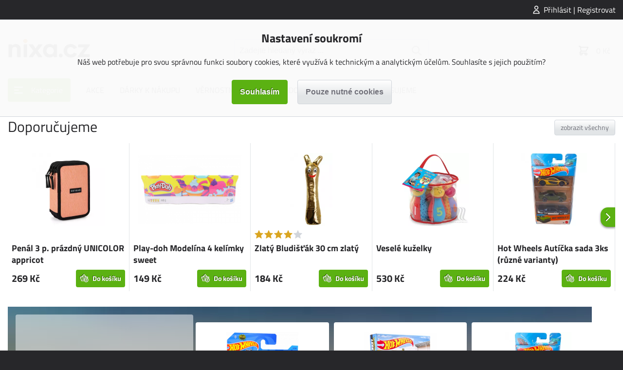

--- FILE ---
content_type: text/html; charset=utf-8
request_url: https://www.nixa.cz/bn-vanicka-pro-panenky-s-prislusenstvim
body_size: 37054
content:
<!DOCTYPE html>
<html lang="cs"><head><title>nixa.cz - spolehlivý český e-shop | nixa.cz</title><meta charset="utf-8"/><meta name="description" content="Původní český e-shop. Hračky, stavebnice, panenky, LEGO, deskové hry, puzzle. Tisíce produktů v nabídce skladem."/><meta http-equiv="X-UA-Compatible" content="IE=edge"/><meta name="robots" content="index,follow"/><meta name="viewport" content="width=device-width, initial-scale=1"/><meta name="copyright" content="nixa.cz"/><link rel="icon" href="https://www.nixa.cz/?cast=Media&amp;akce=nahled&amp;id=2953919&amp;typ=6" type="image/png" sizes="32x32"/><link rel="stylesheet" href="https://www.nixa.cz/styly/jquery-ui.css?cas=1535332226" type="text/css"/><link rel="stylesheet" href="https://www.nixa.cz/styly/jquery.timepicker.css?cas=1406009984" type="text/css"/><link rel="stylesheet" href="https://www.nixa.cz/styly/colorpicker.css?cas=1423065942" type="text/css"/><link rel="stylesheet" href="https://www.nixa.cz/styly/styly2.php?cas=1759308571" type="text/css"/><link rel="stylesheet" href="https://www.nixa.cz/styly/Podmenu2.php?cas=1759308571" type="text/css"/><link rel="stylesheet" href="https://www.nixa.cz/styly/Drobecky2.php?cas=1759308570" type="text/css"/><link rel="stylesheet" href="https://www.nixa.cz/styly/Prihlas2.php?cas=1759308571" type="text/css"/><link rel="stylesheet" href="https://www.nixa.cz/styly/Zprava2.php?cas=1759308571" type="text/css"/><link rel="stylesheet" href="https://www.nixa.cz/styly/Menu2.php?cas=1759308570" type="text/css"/><link rel="stylesheet" href="https://www.nixa.cz/styly/MenuTlacitko2.php?cas=1759308570" type="text/css"/><link rel="stylesheet" href="https://www.nixa.cz/styly/Kategorie2.php?cas=1759308570" type="text/css"/><link rel="stylesheet" href="https://www.nixa.cz/styly/KategorieTlacitko2.php?cas=1759308570" type="text/css"/><link rel="stylesheet" href="https://www.nixa.cz/styly/Logo2.php?cas=1759308570" type="text/css"/><link rel="stylesheet" href="https://www.nixa.cz/styly/Hledej2.php?cas=1647461208" type="text/css"/><link rel="stylesheet" href="https://www.nixa.cz/styly/Kosik2.php?cas=1759308570" type="text/css"/><link rel="stylesheet" href="https://www.nixa.cz/styly/Copyright2.php?cas=1759308570" type="text/css"/><link rel="stylesheet" href="https://www.nixa.cz/styly/Zapati2.php?cas=1759308571" type="text/css"/><link rel="stylesheet" href="https://www.nixa.cz/styly/Postranni2.php?cas=1759308571" type="text/css"/><link rel="stylesheet" href="https://www.nixa.cz/styly/ObrazekZahlavi2.php?cas=1759308570" type="text/css"/><link rel="stylesheet" href="https://www.nixa.cz/styly/ObrazekPozadi2.php?cas=1759308570" type="text/css"/><link rel="stylesheet" href="https://www.nixa.cz/styly/ListaZahlavi2.php?cas=1759308570" type="text/css"/><link rel="stylesheet" href="https://www.nixa.cz/styly/ListaCookies2.php?cas=1759308944" type="text/css"/><link rel="stylesheet" href="https://www.nixa.cz/styly/VyberJazyk2.php?cas=1759308571" type="text/css"/><link rel="stylesheet" href="https://www.nixa.cz/styly/VyberMena2.php?cas=1759308571" type="text/css"/><link rel="stylesheet" href="https://www.nixa.cz/styly/Odber2.php?cas=1759308570" type="text/css"/><style>:root {

  --color-primary: #5bb112;
  --color-primary-light: #74df16;
  --color-primary-dark: #4d950f;

  --color-secondary: #a31041;
  --color-secondary-light: #cc1452;
  --color-secondary-dark: #820d34;

  /* tyto barvy by se nemely menit: */
  --color-success: #16a34a;
  --color-warning: #ea580c;
  --color-error: #dc2626;
  --color-info: #0284c7;

  --color-black: #000;
  --color-dark: #27272A;
  --color-darkgray: #71717a;
  --color-gray: #d1d5db;
  --color-lightgray: #e2e5e7;
  --color-light: #f3f4f6;
  --color-white: #fff;

  --color-produkt-pripravujeme: #22bcfc;
  --bg-akce-odpocet: #ffded1;

}






#logo a:hover {
  box-shadow: none;
}</style><script type="text/javascript" src="https://www.nixa.cz/skripty/jquery-3.2.1.min.js?cas=1494865790"></script><script type="text/javascript" src="https://www.nixa.cz/skripty/jquery-ui.min.js?cas=1499191628"></script><script type="text/javascript" src="https://www.nixa.cz/skripty/jquery.timepicker.js?cas=1652614133"></script><script type="text/javascript" src="https://www.nixa.cz/?cas=1759308942&amp;cast=Soubor&amp;akce=datepicker"></script><script type="text/javascript" src="https://www.nixa.cz/skripty/colorpicker.js?cas=1759308942"></script><script type="text/javascript" src="https://www.nixa.cz/tinymce/tinymce.min.js?cas=1641418149"></script><script type="text/javascript" src="https://widget.packeta.com/v6/www/js/library.js"></script><script type="text/javascript" src="https://www.nixa.cz/skripty/skripty.php?cas=1759308570"></script><!-- Global site tag (gtag.js) - Google Analytics -->
<script async src="https://www.googletagmanager.com/gtag/js?id=G-HSGKLN0PL1"></script>
<script>
  window.dataLayer = window.dataLayer || [];
  function gtag(){dataLayer.push(arguments);}
  gtag('js', new Date());
  gtag('config', 'G-HSGKLN0PL1');
  var gtagConsent = (ziskejConsent() ? 'granted' : 'denied');
  gtag('consent', 'default', {
  'ad_storage': gtagConsent,
  'ad_user_data': gtagConsent,
  'ad_personalization': gtagConsent,
  'analytics_storage': gtagConsent
  });
</script>
<!-- Global site tag (gtag.js) - Google Ads: 1048365181 -->
<script async src="https://www.googletagmanager.com/gtag/js?id=AW-1048365181"></script>
<script>
  window.dataLayer = window.dataLayer || [];
  function gtag(){dataLayer.push(arguments);}
  gtag('js', new Date());
  gtag('config', 'AW-1048365181');
  var gtagConsent = (ziskejConsent() ? 'granted' : 'denied');
  gtag('consent', 'default', {
  'ad_storage': gtagConsent,
  'ad_user_data': gtagConsent,
  'ad_personalization': gtagConsent,
  'analytics_storage': gtagConsent
  });
</script>


<script type="text/javascript" src="https://c.seznam.cz/js/rc.js"></script>
<script>
  var retargetingConf = {
    rtgId: 37415,
    consent: (ziskejConsent() ? 1 : 0),
  };
  if (window.rc && window.rc.retargetingHit) {
    window.rc.retargetingHit(retargetingConf);
  }
</script>




<!-- heureka panel bocni -->
<script type="text/javascript">
//<![CDATA[
var _hwq = _hwq || [];
    _hwq.push(['setKey', 'B384E761E5AB3DEDA59B1C5BF4BB9F99']);_hwq.push(['setTopPos', '130']);_hwq.push(['showWidget', '22']);(function() {
    var ho = document.createElement('script'); ho.type = 'text/javascript'; ho.async = true;
    ho.src = 'https://cz.im9.cz/direct/i/gjs.php?n=wdgt&sak=B384E761E5AB3DEDA59B1C5BF4BB9F99';
    var s = document.getElementsByTagName('script')[0]; s.parentNode.insertBefore(ho, s);
})();
//]]>
</script>

<!-- Meta Pixel Code -->
<script>
!function(f,b,e,v,n,t,s)
{if(f.fbq)return;n=f.fbq=function(){n.callMethod?
n.callMethod.apply(n,arguments):n.queue.push(arguments)};
if(!f._fbq)f._fbq=n;n.push=n;n.loaded=!0;n.version='2.0';
n.queue=[];t=b.createElement(e);t.async=!0;
t.src=v;s=b.getElementsByTagName(e)[0];
s.parentNode.insertBefore(t,s)}(window, document,'script',
'https://connect.facebook.net/en_US/fbevents.js');
fbq('init', '512623738493891');
fbq('track', 'PageView');
</script>
<noscript><img height="1" width="1" style="display:none"
src="https://www.facebook.com/tr?id=512623738493891&ev=PageView&noscript=1"
/></noscript>
<!-- End Meta Pixel Code --></head><body><div id="stranka" class="obsah-vychozi"><header id="zahlavi"><div id="zahlavi-top"><div id="zahlavi-top-obsah"><div id="mPrihlas"><a href="#" id="zobraz_mPrihlas" class="zobrazPrihlaseni">Přihlásit | Registrovat</a></div></div></div><div id="zahlavi-cookies"><div id="lista-cookies"><div class="cookies-obsah"><div class="cookies-nadpis">Nastavení soukromí</div><div class="cookies-popis">Náš web potřebuje pro svou správnou funkci soubory cookies, které využívá k technickým a analytickým účelům. Souhlasíte s jejich použitím?</div><form class="jednoduchy" action="https://www.nixa.cz/?cast=Uzivatel&amp;akce=cookies" method="post"><div class="cookies-tlacitka"><input type="submit" value="Souhlasím" class="submit"/><input type="submit" value="Pouze nutné cookies" name="nesouhlas" class="submit tlacitkoSvetle"/></div><div class="clear"><input type="hidden" name="navrat" value="Y2E5YWE4ZmIzNTRlMWQ0NmMwNDM4MTY1OTVjYmQ2MGVodHRwczovL3d3dy5uaXhhLmN6L2JuLXZhbmlja2EtcHJvLXBhbmVua3ktcy1wcmlzbHVzZW5zdHZpbT9oPSZkYWxzaT0wJmlkV2ViSG9tZXBhZ2U9"/></div></form></div></div></div><div id="zahlavi-obsah"><a href="#" id="zprava" style="display:none;" class="zpravaNeuspech"></a><div id="logo"><a href="https://www.nixa.cz/"><img src="https://www.nixa.cz/?id=1378762&amp;typ=5&amp;cast=Media&amp;akce=nahled" alt="" class="obrazek"/></a></div><div id="zahlavi-stred"><a href="#" id="kategorie-tlacitko" class="tlacitko"><span>Kategorie</span></a><form method="get" id="mHledejForm" class="jednoduchy" action="https://www.nixa.cz/?cast=Vychozi&amp;akce=vychozi"><div><span><input id="h" name="h" type="text" value="" placeholder="Zadejte hledaný výraz ..." autocomplete="off" class="tbox fulltext"/></span><input type="submit" value="" id="mHledejSubmit" class="submit"/></div><div class="clear"><input type="hidden" name="cast" value="Vychozi"/><input type="hidden" name="akce" value="vychozi"/></div></form></div><div id="zahlavi-vpravo"><div id="mKosik"><a href="https://www.nixa.cz/kosik" id="mKosikOdkaz"><span id="mKosik-pocet" class="badge"></span><span id="mKosik-cena">0 Kč</span></a><div id="mKosik-produkty"><a href="https://www.nixa.cz/kosik" class="mKosik-prejit">Přejít do košíku</a></div></div><a href="#" id="menu-tlacitko"></a></div></div><div id="zahlavi-menu"><ul id="menu" class="menu2"><li id="kategorie-tlacitko-menu"><a href="#" id="menu_0">Kategorie</a></li><li><a href="/akcni-zbozi" id="menu_299">AKCE</a></li><li><a href="/darek-ke-kazdemu-nakupu-zdarma" id="menu_261">DÁRKY K NÁKUPU</a></li><li><a href="/vernostni-program" id="menu_237">VĚRNOSTNÍ PROGRAM</a></li><li><a href="/doruceni-a-platba-nixa" id="menu_262">DORUČENÍ A PLATBA</a></li><li><a href="/nixa-blog" id="menu_298">BLOGUJEME</a></li></ul></div></header><main><div id="obsah_nahore"><div id="mKategorie"><ul id="mKategorie-list" class="mKategorie"><li><a href="https://www.nixa.cz/puzzle-hry-hlavolamy?seradsmer=" id="kategorie_647" class="slozka">Stavebnice, Kreativní</a><div class="mKategorie-obrazek"><div class="mKategorie-obrazek-nahore"><a href="https://www.nixa.cz/puzzle-hry-hlavolamy?seradsmer=">Vše v kategorii Stavebnice, Kreativní</a></div><ul><li><img src="https://www.nixa.cz/?id=1055690&amp;typ=14&amp;param=1&amp;cast=Media&amp;akce=nahled" alt=""/><a href="https://www.nixa.cz/stavebnice-lego?seradsmer=" id="kategorie_886">Lego</a><ul class="mKategorie-posledni"><li><a href="https://www.nixa.cz/lego-podle-edice?seradsmer=" id="kategorie_896">Podle edice</a></li><li><a href="https://www.nixa.cz/lego-podle-zajmu?seradsmer=" id="kategorie_923">Podle zájmu</a></li><li><a href="https://www.nixa.cz/podle-serialu-a-filmu?seradsmer=" id="kategorie_944">Podle seriálů a filmů</a></li><li><a href="https://www.nixa.cz/podle-veku?seradsmer=" id="kategorie_922">Podle věku</a></li></ul></li><li><a href="https://www.nixa.cz/picasso-stavebnice?seradsmer=" id="kategorie_2386">Picasso</a></li><li><img src="https://www.nixa.cz/?id=1813091&amp;typ=14&amp;param=1&amp;cast=Media&amp;akce=nahled" alt=""/><a href="https://www.nixa.cz/kreativni-tvoreni?seradsmer=" id="kategorie_1533">Kreativní tvoření</a><ul class="mKategorie-posledni"><li><a href="https://www.nixa.cz/melissa-doug?seradsmer=" id="kategorie_2389">MELISSA &amp; DOUG</a></li><li><a href="https://www.nixa.cz/namaluj-sam?seradsmer=" id="kategorie_1536">Namaluj</a></li><li><a href="https://www.nixa.cz/vypestuj?seradsmer=" id="kategorie_1537">Vypěstuj</a></li><li><a href="https://www.nixa.cz/vyrob-si-sam?seradsmer=" id="kategorie_1534">Vyrob</a></li><li><a href="https://www.nixa.cz/zkonstruuj-sam?seradsmer=" id="kategorie_1535">Zkonstruuj</a></li></ul></li><li><img src="https://www.nixa.cz/?id=791364&amp;typ=14&amp;param=1&amp;cast=Media&amp;akce=nahled" alt=""/><a href="https://www.nixa.cz/kategorie-stavebnice?seradsmer=" id="kategorie_982">Stavebnice</a><ul class="mKategorie-posledni"><li><a href="https://www.nixa.cz/playmobil?seradsmer=" id="kategorie_1713">PLAYMOBIL</a></li><li><a href="https://www.nixa.cz/gravitrax?seradsmer=" id="kategorie_983">Gravitrax</a></li><li><a href="https://www.nixa.cz/mega-bloks?seradsmer=" id="kategorie_1546">Mega Bloks</a></li><li><a href="https://www.nixa.cz/merkur?seradsmer=" id="kategorie_984">Merkur</a></li><li><a href="https://www.nixa.cz/seva?seradsmer=" id="kategorie_985">Seva</a></li><li><a href="https://www.nixa.cz/cheva?seradsmer=" id="kategorie_1459">Cheva</a></li><li><a href="https://www.nixa.cz/teifoc?seradsmer=" id="kategorie_986">Teifoc</a></li></ul></li><li><img src="https://www.nixa.cz/?id=4005658&amp;typ=14&amp;param=1&amp;cast=Media&amp;akce=nahled" alt=""/><a href="https://www.nixa.cz/fingerboardy?seradsmer=" id="kategorie_2132">Fingerboardy</a><ul class="mKategorie-posledni"><li><a href="https://www.nixa.cz/hot-wheels-fingerboardy?seradsmer=" id="kategorie_2133">Hot Wheels</a></li><li><a href="https://www.nixa.cz/tech-deck?seradsmer=" id="kategorie_1460">Tech Deck</a></li></ul></li><li><img src="https://www.nixa.cz/?id=1309063&amp;typ=14&amp;param=1&amp;cast=Media&amp;akce=nahled" alt=""/><a href="https://www.nixa.cz/plastove-kostkove-stavebnice?seradsmer=" id="kategorie_1340">Plastové kostkové stavebnice</a><ul class="mKategorie-posledni"><li><a href="https://www.nixa.cz/sluban?seradsmer=" id="kategorie_1342">Sluban</a></li><li><a href="https://www.nixa.cz/qman?seradsmer=" id="kategorie_1341">Qman</a></li><li><a href="https://www.nixa.cz/zakladni-desky-plastove?seradsmer=" id="kategorie_1476">Základové desky</a></li></ul></li><li><img src="https://www.nixa.cz/?id=1280806&amp;typ=14&amp;param=1&amp;cast=Media&amp;akce=nahled" alt=""/><a href="https://www.nixa.cz/creart?seradsmer=" id="kategorie_1305">CreArt</a><ul class="mKategorie-posledni"><li><a href="https://www.nixa.cz/filmove-podle-serialu?seradsmer=" id="kategorie_1306">Filmové, podle seriálů</a></li><li><a href="https://www.nixa.cz/zvirata-creart?seradsmer=" id="kategorie_1307">Zvířata</a></li><li><a href="https://www.nixa.cz/ostatni-creart?seradsmer=" id="kategorie_1308">Ostatní</a></li></ul></li><li><img src="https://www.nixa.cz/?id=1156289&amp;typ=14&amp;param=1&amp;cast=Media&amp;akce=nahled" alt=""/><a href="https://www.nixa.cz/hudebni-nastroje-kreativni?seradsmer=" id="kategorie_1298">Hudební nástroje</a><ul class="mKategorie-posledni"><li><a href="https://www.nixa.cz/bici-nastroje?seradsmer=" id="kategorie_1299">Bicí</a></li><li><a href="https://www.nixa.cz/bubinky-nastroje?seradsmer=" id="kategorie_1300">Bubínky</a></li><li><a href="https://www.nixa.cz/klavesy-piana?seradsmer=" id="kategorie_1480">Klávesy, piána</a></li><li><a href="https://www.nixa.cz/kytara-nastroje?seradsmer=" id="kategorie_1505">Kytara</a></li><li><a href="https://www.nixa.cz/xylofony-a-ostatni?seradsmer=" id="kategorie_1506">Xylofony a ostatní</a></li></ul></li><li><img src="https://www.nixa.cz/?id=965691&amp;typ=14&amp;param=1&amp;cast=Media&amp;akce=nahled" alt=""/><a href="https://www.nixa.cz/modelovaci-hmoty?seradsmer=" id="kategorie_1221">Modelíny a plastelíny</a><ul class="mKategorie-posledni"><li><a href="https://www.nixa.cz/play-doh?seradsmer=" id="kategorie_1222">Play Doh</a></li><li><a href="https://www.nixa.cz/kinetic-sand?seradsmer=" id="kategorie_1314">Kinetic Sand</a></li><li><a href="https://www.nixa.cz/m-modeliny-ostatni?seradsmer=" id="kategorie_1238">Ostatní</a></li></ul></li><li><img src="https://www.nixa.cz/?id=2056030&amp;typ=14&amp;param=1&amp;cast=Media&amp;akce=nahled" alt=""/><a href="https://www.nixa.cz/elektronicke-hracky?seradsmer=" id="kategorie_1567">Elektronické hračky</a><ul class="mKategorie-posledni"><li><a href="https://www.nixa.cz/naucne-vzdelavaci?seradsmer=" id="kategorie_1593">Naučné, vzdělávací</a></li></ul></li><li><img src="https://www.nixa.cz/?id=1962954&amp;typ=14&amp;param=1&amp;cast=Media&amp;akce=nahled" alt=""/><a href="https://www.nixa.cz/zdobeni-tela?seradsmer=" id="kategorie_1583">Zdobení těla</a><ul class="mKategorie-posledni"><li><a href="https://www.nixa.cz/hraci-skrinky?seradsmer=" id="kategorie_2242">Hrací skříňky</a></li><li><a href="https://www.nixa.cz/kosmeticke-kufriky-stolky?seradsmer=" id="kategorie_2134">Kosmetické kufříky, stolky</a></li><li><a href="https://www.nixa.cz/tetovani-detske?seradsmer=" id="kategorie_1584">Tetování</a></li><li><a href="https://www.nixa.cz/vlasy-a-oblicej?seradsmer=" id="kategorie_1585">Vlasy a obličej</a></li><li><a href="https://www.nixa.cz/ostatni-ruzne?seradsmer=" id="kategorie_1586">Ostatní</a></li></ul></li></ul><div class="mKategorie-obrazek-dole"><a href="https://www.nixa.cz/puzzle-hry-hlavolamy?seradsmer=">Vše v kategorii Stavebnice, Kreativní</a></div><span class="mKategorie-obrazek-zavrit" tabindex="0"></span></div></li><li><a href="https://www.nixa.cz/hry-puzzle?seradsmer=" id="kategorie_879" class="slozka">Puzzle</a><div class="mKategorie-obrazek"><div class="mKategorie-obrazek-nahore"><a href="https://www.nixa.cz/hry-puzzle?seradsmer=">Vše v kategorii Puzzle</a></div><ul><li><img src="https://www.nixa.cz/?id=1722995&amp;typ=14&amp;param=1&amp;cast=Media&amp;akce=nahled" alt=""/><a href="https://www.nixa.cz/podle-poctu-dilku?seradsmer=" id="kategorie_997">Podle počtu dílků</a><ul class="mKategorie-posledni"><li><a href="https://www.nixa.cz/hracky-puzzle-do-50-dilku?seradsmer=" id="kategorie_880">Do 50 dílků</a></li><li><a href="https://www.nixa.cz/hracky-puzzle-az-300-dilku?seradsmer=" id="kategorie_881">51 až 300 dílků</a></li><li><a href="https://www.nixa.cz/hracky-puzzle-az-1000-dilku?seradsmer=" id="kategorie_882">301 až 1000 dílků</a></li><li><a href="https://www.nixa.cz/hracky-puzzle-az-2000-dilku?seradsmer=" id="kategorie_883">1001 až 2000 dílků</a></li><li><a href="https://www.nixa.cz/hracky-puzzle-az-5000-dilku?seradsmer=" id="kategorie_884">2001 až 5000 dílků</a></li></ul></li><li><img src="https://www.nixa.cz/?id=1723001&amp;typ=14&amp;param=1&amp;cast=Media&amp;akce=nahled" alt=""/><a href="https://www.nixa.cz/podle-temat?seradsmer=" id="kategorie_996">Podle témat</a><ul class="mKategorie-posledni"><li><a href="https://www.nixa.cz/budovy?seradsmer=" id="kategorie_1014">Budovy</a></li><li><a href="https://www.nixa.cz/detske-motivy?seradsmer=" id="kategorie_1009">Dětské motivy</a></li><li><a href="https://www.nixa.cz/hracky-puzzle-dopravni-prostredky?seradsmer=" id="kategorie_1013">Dopravní prostředky</a></li><li><a href="https://www.nixa.cz/filmy-hry-a-serialy?seradsmer=" id="kategorie_1010">Filmy, hry a seriály</a></li><li><a href="https://www.nixa.cz/puzzle-mapy?seradsmer=" id="kategorie_1011">Mapy</a></li><li><a href="https://www.nixa.cz/puzzle-lide?seradsmer=" id="kategorie_1016">Lidé</a></li><li><a href="https://www.nixa.cz/puzzle-priroda?seradsmer=" id="kategorie_1005">Příroda</a></li><li><a href="https://www.nixa.cz/romanticke?seradsmer=" id="kategorie_1004">Romantika</a></li><li><a href="https://www.nixa.cz/sport?seradsmer=" id="kategorie_1017">Sport</a></li><li><a href="https://www.nixa.cz/staty-a-mesta?seradsmer=" id="kategorie_1012">Státy a města</a></li><li><a href="https://www.nixa.cz/umelecke?seradsmer=" id="kategorie_1006">Umělecké</a></li><li><a href="https://www.nixa.cz/vanoce-puzzle?seradsmer=" id="kategorie_1631">Vánoce</a></li><li><a href="https://www.nixa.cz/puzzle-vesmir?seradsmer=" id="kategorie_1007">Vesmír</a></li><li><a href="https://www.nixa.cz/puzzle-zvirata?seradsmer=" id="kategorie_1015">Zvířata</a></li><li><a href="https://www.nixa.cz/puzzle-ostatni?seradsmer=" id="kategorie_1008">Ostatní</a></li></ul></li><li><img src="https://www.nixa.cz/?id=1722999&amp;typ=14&amp;param=1&amp;cast=Media&amp;akce=nahled" alt=""/><a href="https://www.nixa.cz/hracky-puzzle-d?seradsmer=" id="kategorie_888">3D puzzle</a><ul class="mKategorie-posledni"><li><a href="https://www.nixa.cz/hylkies?seradsmer=" id="kategorie_2251">Hylkies</a></li><li><a href="https://www.nixa.cz/plastove-3d-puzzle?seradsmer=" id="kategorie_1507">Plastové 3D Puzzle</a></li><li><a href="https://www.nixa.cz/drevene-3d-puzzle?seradsmer=" id="kategorie_1508">Dřevěné 3D Puzzle</a></li><li><a href="https://www.nixa.cz/mechanicke-3d-puzzle?seradsmer=" id="kategorie_1511">Mechanické 3D puzzle</a></li><li><a href="https://www.nixa.cz/roboticke-3d-puzzle?seradsmer=" id="kategorie_1518">Robotické 3D puzzle</a></li><li><a href="https://www.nixa.cz/solarni-3d-puzzle?seradsmer=" id="kategorie_1519">Solární 3D puzzle</a></li></ul></li><li><img src="https://www.nixa.cz/?id=1722994&amp;typ=14&amp;param=1&amp;cast=Media&amp;akce=nahled" alt=""/><a href="https://www.nixa.cz/exit-puzzle?seradsmer=" id="kategorie_1002">EXIT puzzle</a></li><li><img src="https://www.nixa.cz/?id=1722998&amp;typ=14&amp;param=1&amp;cast=Media&amp;akce=nahled" alt=""/><a href="https://www.nixa.cz/puzzle-pro-nejmensi?seradsmer=" id="kategorie_1001">Pro nejmenší</a><ul class="mKategorie-posledni"><li><a href="https://www.nixa.cz/motoricke-vzdelavaci?seradsmer=" id="kategorie_1867">Motorické, vzdělávací</a></li><li><a href="https://www.nixa.cz/penove-podlahove-puzzle?seradsmer=" id="kategorie_1866">Pěnové, podlahové puzzle</a></li><li><a href="https://www.nixa.cz/montessori-puzzle?seradsmer=" id="kategorie_1477">Montessori</a></li></ul></li><li><img src="https://www.nixa.cz/?id=1723002&amp;typ=14&amp;param=1&amp;cast=Media&amp;akce=nahled" alt=""/><a href="https://www.nixa.cz/puzzle-pro-dospele?seradsmer=" id="kategorie_1000">Pro dospělé</a></li><li><img src="https://www.nixa.cz/?id=1723000&amp;typ=14&amp;param=1&amp;cast=Media&amp;akce=nahled" alt=""/><a href="https://www.nixa.cz/hracky-puzzle-puzzlebally?seradsmer=" id="kategorie_885">Puzzlebally</a></li><li><img src="https://www.nixa.cz/?id=1722997&amp;typ=14&amp;param=1&amp;cast=Media&amp;akce=nahled" alt=""/><a href="https://www.nixa.cz/vkladaci?seradsmer=" id="kategorie_998">Vkládací</a></li><li><img src="https://www.nixa.cz/?id=1723003&amp;typ=14&amp;param=1&amp;cast=Media&amp;akce=nahled" alt=""/><a href="https://www.nixa.cz/drevene-puzzle?seradsmer=" id="kategorie_1313">Dřevěné puzzle</a></li><li><a href="https://www.nixa.cz/hracky-puzzle-prislusenstvi?seradsmer=" id="kategorie_887">Příslušenství</a></li></ul><div class="mKategorie-obrazek-dole"><a href="https://www.nixa.cz/hry-puzzle?seradsmer=">Vše v kategorii Puzzle</a></div><span class="mKategorie-obrazek-zavrit" tabindex="0"></span></div></li><li><a href="https://www.nixa.cz/spolecenske-hry?seradsmer=" id="kategorie_660" class="slozka">Společenské hry</a><div class="mKategorie-obrazek"><div class="mKategorie-obrazek-nahore"><a href="https://www.nixa.cz/spolecenske-hry?seradsmer=">Vše v kategorii Společenské hry</a></div><ul><li><img src="https://www.nixa.cz/?id=783492&amp;typ=14&amp;param=1&amp;cast=Media&amp;akce=nahled" alt=""/><a href="https://www.nixa.cz/detske?seradsmer=" id="kategorie_732">Dětské</a><ul class="mKategorie-posledni"><li><a href="https://www.nixa.cz/cestovni?seradsmer=" id="kategorie_749">Cestovní</a></li><li><a href="https://www.nixa.cz/deskove?seradsmer=" id="kategorie_747">Deskové</a></li><li><a href="https://www.nixa.cz/hry-detske-karetni?seradsmer=" id="kategorie_750">Karetní</a></li><li><a href="https://www.nixa.cz/podle-filmu-a-postavicek?seradsmer=" id="kategorie_753">Podle filmů a postaviček</a></li><li><a href="https://www.nixa.cz/pohadkove?seradsmer=" id="kategorie_752">Pohádkové</a></li><li><a href="https://www.nixa.cz/hry-pro-nejmensi?seradsmer=" id="kategorie_754">Pro nejmenší</a></li><li><a href="https://www.nixa.cz/vzdelavaci?seradsmer=" id="kategorie_755">Vzdělávací</a></li><li><a href="https://www.nixa.cz/pexeso?seradsmer=" id="kategorie_2181">PEXESO</a></li></ul></li><li><img src="https://www.nixa.cz/?id=783493&amp;typ=14&amp;param=1&amp;cast=Media&amp;akce=nahled" alt=""/><a href="https://www.nixa.cz/hry-hlavolamy?seradsmer=" id="kategorie_743">Hlavolamy</a><ul class="mKategorie-posledni"><li><a href="https://www.nixa.cz/pro-deti?seradsmer=" id="kategorie_760">Pro děti</a></li><li><a href="https://www.nixa.cz/pro-dospele?seradsmer=" id="kategorie_759">Pro dospělé</a></li><li><a href="https://www.nixa.cz/hry-rubikova-kostka?seradsmer=" id="kategorie_756">Rubikova kostka</a></li></ul></li><li><img src="https://www.nixa.cz/?id=783494&amp;typ=14&amp;param=1&amp;cast=Media&amp;akce=nahled" alt=""/><a href="https://www.nixa.cz/karetni?seradsmer=" id="kategorie_731">Karetní</a><ul class="mKategorie-posledni"><li><a href="https://www.nixa.cz/bang?seradsmer=" id="kategorie_1492">Bang</a></li><li><a href="https://www.nixa.cz/cerne-historky?seradsmer=" id="kategorie_804">Černé historky</a></li><li><a href="https://www.nixa.cz/karetni-detske?seradsmer=" id="kategorie_803">Dětské</a></li><li><a href="https://www.nixa.cz/dixit?seradsmer=" id="kategorie_802">Dixit</a></li><li><a href="https://www.nixa.cz/dobble?seradsmer=" id="kategorie_801">Dobble</a></li><li><a href="https://www.nixa.cz/labilni-jednorozci?seradsmer=" id="kategorie_2135">Labilní jednorožci</a></li><li><a href="https://www.nixa.cz/munchkin?seradsmer=" id="kategorie_798">Munchkin</a></li><li><a href="https://www.nixa.cz/karetni-rpg?seradsmer=" id="kategorie_795">RPG, Strategie</a></li><li><a href="https://www.nixa.cz/sberatelske?seradsmer=" id="kategorie_794">Sběratelské</a></li></ul></li><li><img src="https://www.nixa.cz/?id=1110828&amp;typ=14&amp;param=1&amp;cast=Media&amp;akce=nahled" alt=""/><a href="https://www.nixa.cz/pok-pokemon?seradsmer=" id="kategorie_1268">Pokémon</a><ul class="mKategorie-posledni"><li><a href="https://www.nixa.cz/karty-boostery-pokemon?seradsmer=" id="kategorie_1576">Karty, boostery</a></li><li><a href="https://www.nixa.cz/rozsireni?seradsmer=" id="kategorie_1502">Rozšíření / speciály / sety</a></li><li><a href="https://www.nixa.cz/pokebally-a-pokemon-hracky?seradsmer=" id="kategorie_1578">Pokébally a Pokémon hračky</a></li><li><a href="https://www.nixa.cz/alba-obaly?seradsmer=" id="kategorie_1718">Alba, Obaly</a></li></ul></li><li><img src="https://www.nixa.cz/?id=783495&amp;typ=14&amp;param=1&amp;cast=Media&amp;akce=nahled" alt=""/><a href="https://www.nixa.cz/klasicke-a-retro?seradsmer=" id="kategorie_740">Klasické a retro</a><ul class="mKategorie-posledni"><li><a href="https://www.nixa.cz/dostihy-a-sazky?seradsmer=" id="kategorie_834">Dostihy a sázky</a></li><li><a href="https://www.nixa.cz/retro-monopoly?seradsmer=" id="kategorie_835">Monopoly</a></li><li><a href="https://www.nixa.cz/retro-ostatni?seradsmer=" id="kategorie_837">Ostatní</a></li></ul></li><li><img src="https://www.nixa.cz/?id=783497&amp;typ=14&amp;param=1&amp;cast=Media&amp;akce=nahled" alt=""/><a href="https://www.nixa.cz/kooperativni?seradsmer=" id="kategorie_730">Kooperativní</a><ul class="mKategorie-posledni"><li><a href="https://www.nixa.cz/kooperativni-fantasy?seradsmer=" id="kategorie_791">Fantasy</a></li><li><a href="https://www.nixa.cz/kooperativni-rodinne?seradsmer=" id="kategorie_874">Rodinné</a></li><li><a href="https://www.nixa.cz/hry-sci-fi?seradsmer=" id="kategorie_789">Sci-fi</a></li><li><a href="https://www.nixa.cz/unikovky-detektivni?seradsmer=" id="kategorie_788">Únikovky, detektivní</a></li><li><a href="https://www.nixa.cz/kooperativni-ostatni?seradsmer=" id="kategorie_790">Ostatní</a></li></ul></li><li><img src="https://www.nixa.cz/?id=786460&amp;typ=14&amp;param=1&amp;cast=Media&amp;akce=nahled" alt=""/><a href="https://www.nixa.cz/hry-party?seradsmer=" id="kategorie_841">Párty</a><ul class="mKategorie-posledni"><li><a href="https://www.nixa.cz/bang-hry?seradsmer=" id="kategorie_1493">Bang</a></li><li><a href="https://www.nixa.cz/party-cerne-historky?seradsmer=" id="kategorie_857">Černé historky</a></li><li><a href="https://www.nixa.cz/kreslici-a-kreativni?seradsmer=" id="kategorie_1498">Kreslící a kreativní</a></li><li><a href="https://www.nixa.cz/party-kryci-jmena?seradsmer=" id="kategorie_856">Krycí jména</a></li><li><a href="https://www.nixa.cz/party-alias?seradsmer=" id="kategorie_855">Party Alias</a></li><li><a href="https://www.nixa.cz/postrehove?seradsmer=" id="kategorie_1497">Postřehové</a></li><li><a href="https://www.nixa.cz/se-slovy?seradsmer=" id="kategorie_1496">Se slovy</a></li><li><a href="https://www.nixa.cz/party-unikove?seradsmer=" id="kategorie_853">Únikové</a></li><li><a href="https://www.nixa.cz/party-vedomostni?seradsmer=" id="kategorie_859">Vědomostní</a></li><li><a href="https://www.nixa.cz/vybusna-kotatka?seradsmer=" id="kategorie_860">Výbušná koťátka</a></li><li><a href="https://www.nixa.cz/party-ostatni?seradsmer=" id="kategorie_861">Ostatní</a></li></ul></li><li><img src="https://www.nixa.cz/?id=783500&amp;typ=14&amp;param=1&amp;cast=Media&amp;akce=nahled" alt=""/><a href="https://www.nixa.cz/podle-filmu-a-her?seradsmer=" id="kategorie_741">Podle filmů a her</a><ul class="mKategorie-posledni"><li><a href="https://www.nixa.cz/hry-fortnite?seradsmer=" id="kategorie_851">Fortnite</a></li><li><a href="https://www.nixa.cz/harry-potter?seradsmer=" id="kategorie_842">Harry Potter</a></li><li><a href="https://www.nixa.cz/hra-o-truny?seradsmer=" id="kategorie_845">Hra o trůny</a></li><li><a href="https://www.nixa.cz/hry-marvel?seradsmer=" id="kategorie_1274">Marvel</a></li><li><a href="https://www.nixa.cz/hry-minecraft?seradsmer=" id="kategorie_846">Minecraft</a></li><li><a href="https://www.nixa.cz/hry-star-wars?seradsmer=" id="kategorie_847">Star Wars</a></li><li><a href="https://www.nixa.cz/hry-tlapkova-patrola?seradsmer=" id="kategorie_848">Tlapková patrola</a></li><li><a href="https://www.nixa.cz/filmove-ostatni?seradsmer=" id="kategorie_852">Ostatni</a></li></ul></li><li><img src="https://www.nixa.cz/?id=783501&amp;typ=14&amp;param=1&amp;cast=Media&amp;akce=nahled" alt=""/><a href="https://www.nixa.cz/rodinne?seradsmer=" id="kategorie_735">Rodinné</a><ul class="mKategorie-posledni"><li><a href="https://www.nixa.cz/carcassonne?seradsmer=" id="kategorie_818">Carcassonne</a></li><li><a href="https://www.nixa.cz/rodinne-dobble?seradsmer=" id="kategorie_817">Dobble</a></li><li><a href="https://www.nixa.cz/rodinne-dostihy-a-sazky?seradsmer=" id="kategorie_876">Dostihy a sázky</a></li><li><a href="https://www.nixa.cz/rodinne-karetni?seradsmer=" id="kategorie_816">Karetní</a></li><li><a href="https://www.nixa.cz/rodinne-historicke?seradsmer=" id="kategorie_878">Historické</a></li><li><a href="https://www.nixa.cz/rodinne-kooperativni?seradsmer=" id="kategorie_815">Kooperativní</a></li><li><a href="https://www.nixa.cz/kryci-jmena?seradsmer=" id="kategorie_814">Krycí jména</a></li><li><a href="https://www.nixa.cz/monopoly?seradsmer=" id="kategorie_813">Monopoly</a></li><li><a href="https://www.nixa.cz/sady-her?seradsmer=" id="kategorie_812">Sady her</a></li><li><a href="https://www.nixa.cz/scrabble-a-kris-kros?seradsmer=" id="kategorie_811">Scrabble a Kris-kros</a></li><li><a href="https://www.nixa.cz/rodinne-strategicke?seradsmer=" id="kategorie_1273">Strategické</a></li><li><a href="https://www.nixa.cz/rodinne-vedomostni?seradsmer=" id="kategorie_810">Vědomostní</a></li><li><a href="https://www.nixa.cz/rodinne-unikovky?seradsmer=" id="kategorie_809">Únikovky</a></li><li><a href="https://www.nixa.cz/rodinne-ostatni?seradsmer=" id="kategorie_877">Ostatní</a></li></ul></li><li><img src="https://www.nixa.cz/?id=786462&amp;typ=14&amp;param=1&amp;cast=Media&amp;akce=nahled" alt=""/><a href="https://www.nixa.cz/rychle-hry?seradsmer=" id="kategorie_739">Rychlé hry</a><ul class="mKategorie-posledni"><li><a href="https://www.nixa.cz/do-30-minut?seradsmer=" id="kategorie_832">Do 30 minut</a></li><li><a href="https://www.nixa.cz/rychle-ostatni?seradsmer=" id="kategorie_833">Ostatní</a></li></ul></li><li><img src="https://www.nixa.cz/?id=7048504&amp;typ=14&amp;param=1&amp;cast=Media&amp;akce=nahled" alt=""/><a href="https://www.nixa.cz/strategicke?seradsmer=" id="kategorie_738">Strategické</a><ul class="mKategorie-posledni"><li><a href="https://www.nixa.cz/budovatelske?seradsmer=" id="kategorie_766">Budovatelské</a></li><li><a href="https://www.nixa.cz/str-kooperativni?seradsmer=" id="kategorie_1270">Kooperativní</a></li><li><a href="https://www.nixa.cz/postapokalypticke?seradsmer=" id="kategorie_1276">Postapokalyptické</a></li><li><a href="https://www.nixa.cz/hry-rpg?seradsmer=" id="kategorie_764">RPG</a></li><li><a href="https://www.nixa.cz/hry-valecne?seradsmer=" id="kategorie_765">Válečné</a></li></ul></li><li><img src="https://www.nixa.cz/?id=786450&amp;typ=14&amp;param=1&amp;cast=Media&amp;akce=nahled" alt=""/><a href="https://www.nixa.cz/tematicke?seradsmer=" id="kategorie_736">Tématické</a><ul class="mKategorie-posledni"><li><a href="https://www.nixa.cz/dopravni?seradsmer=" id="kategorie_830">Dopravní</a></li><li><a href="https://www.nixa.cz/tematicke-fantasy?seradsmer=" id="kategorie_828">Fantasy</a></li><li><a href="https://www.nixa.cz/hororove?seradsmer=" id="kategorie_827">Hororové</a></li><li><a href="https://www.nixa.cz/tematicke-hudebni?seradsmer=" id="kategorie_826">Hudební</a></li><li><a href="https://www.nixa.cz/obchodni?seradsmer=" id="kategorie_825">Obchodní</a></li><li><a href="https://www.nixa.cz/tematicke-party?seradsmer=" id="kategorie_824">Párty</a></li><li><a href="https://www.nixa.cz/tematicke-pohadkove?seradsmer=" id="kategorie_823">Pohádkové</a></li><li><a href="https://www.nixa.cz/tematicke-postapokalypticke?seradsmer=" id="kategorie_1278">Postapokalyptické</a></li><li><a href="https://www.nixa.cz/tematicke-sci-fi?seradsmer=" id="kategorie_822">Sci fi</a></li><li><a href="https://www.nixa.cz/se-zviraty?seradsmer=" id="kategorie_821">Se zvířaty</a></li><li><a href="https://www.nixa.cz/tematicke-sportovni?seradsmer=" id="kategorie_820">Sportovní</a></li><li><a href="https://www.nixa.cz/deskove-hry-valecne?seradsmer=" id="kategorie_1277">Válečné</a></li></ul></li><li><img src="https://www.nixa.cz/?id=786448&amp;typ=14&amp;param=1&amp;cast=Media&amp;akce=nahled" alt=""/><a href="https://www.nixa.cz/vedomostni?seradsmer=" id="kategorie_737">Vědomostní</a><ul class="mKategorie-posledni"><li><a href="https://www.nixa.cz/vedomostni-az-kviz?seradsmer=" id="kategorie_875">AZ Kvíz</a></li><li><a href="https://www.nixa.cz/edice-cesko?seradsmer=" id="kategorie_774">Edice Česko</a></li><li><a href="https://www.nixa.cz/hry-priroda?seradsmer=" id="kategorie_771">Příroda</a></li><li><a href="https://www.nixa.cz/slovni?seradsmer=" id="kategorie_770">Slovní</a></li><li><a href="https://www.nixa.cz/hry-svet?seradsmer=" id="kategorie_769">Svět</a></li><li><a href="https://www.nixa.cz/unikovky?seradsmer=" id="kategorie_768">Únikovky</a></li><li><a href="https://www.nixa.cz/zemepisne?seradsmer=" id="kategorie_767">Zeměpisné</a></li></ul></li><li><img src="https://www.nixa.cz/?id=786459&amp;typ=14&amp;param=1&amp;cast=Media&amp;akce=nahled" alt=""/><a href="https://www.nixa.cz/vyhodne-sady-a-herni-rodiny?seradsmer=" id="kategorie_746">Výhodné sady a herní rodiny</a><ul class="mKategorie-posledni"><li><a href="https://www.nixa.cz/hry-divu-sveta?seradsmer=" id="kategorie_864">7 divů světa</a></li><li><a href="https://www.nixa.cz/arkham-horror?seradsmer=" id="kategorie_866">Arkham Horror</a></li><li><a href="https://www.nixa.cz/bang-karetni-hra?seradsmer=" id="kategorie_1494">Bang</a></li><li><a href="https://www.nixa.cz/sada-carcassonne?seradsmer=" id="kategorie_863">Carcassonne</a></li><li><a href="https://www.nixa.cz/cortex?seradsmer=" id="kategorie_869">Cortex</a></li><li><a href="https://www.nixa.cz/sada-cerne-historky?seradsmer=" id="kategorie_873">Černé historky</a></li><li><a href="https://www.nixa.cz/descent?seradsmer=" id="kategorie_871">Descent</a></li><li><a href="https://www.nixa.cz/sada-dixit?seradsmer=" id="kategorie_870">Dixit</a></li><li><a href="https://www.nixa.cz/sada-dominion?seradsmer=" id="kategorie_872">Dominion</a></li><li><a href="https://www.nixa.cz/karak-hra?seradsmer=" id="kategorie_1491">Karak</a></li><li><a href="https://www.nixa.cz/osadnici-z-katanu?seradsmer=" id="kategorie_862">Osadníci z Katanu</a></li><li><a href="https://www.nixa.cz/ubongo?seradsmer=" id="kategorie_1495">Ubongo</a></li></ul></li><li><img src="https://www.nixa.cz/?id=7048503&amp;typ=14&amp;param=1&amp;cast=Media&amp;akce=nahled" alt=""/><a href="https://www.nixa.cz/sachy-dama?seradsmer=" id="kategorie_2264">Šachy, dáma</a><ul class="mKategorie-posledni"><li><a href="https://www.nixa.cz/elektronicke-sachy?seradsmer=" id="kategorie_2267">Elektronické šachy</a></li><li><a href="https://www.nixa.cz/magneticke-sachy-sety?seradsmer=" id="kategorie_2266">Magnetické šachy</a></li><li><a href="https://www.nixa.cz/soustruzene-sachy?seradsmer=" id="kategorie_2265">Soustružené šachy</a></li></ul></li></ul><div class="mKategorie-obrazek-dole"><a href="https://www.nixa.cz/spolecenske-hry?seradsmer=">Vše v kategorii Společenské hry</a></div><span class="mKategorie-obrazek-zavrit" tabindex="0"></span></div></li><li><a href="https://www.nixa.cz/pro-nejmensi?seradsmer=" id="kategorie_662" class="slozka">Matka a dítě / Nejmenší</a><div class="mKategorie-obrazek"><div class="mKategorie-obrazek-nahore"><a href="https://www.nixa.cz/pro-nejmensi?seradsmer=">Vše v kategorii Matka a dítě / Nejmenší</a></div><ul><li><img src="https://www.nixa.cz/?id=965687&amp;typ=14&amp;param=1&amp;cast=Media&amp;akce=nahled" alt=""/><a href="https://www.nixa.cz/kojenecke-potreby?seradsmer=" id="kategorie_1243">Kojenecké potřeby</a><ul class="mKategorie-posledni"><li><a href="https://www.nixa.cz/bezpecnostni-potreby-ditete?seradsmer=" id="kategorie_2108">Bezpečnostní potřeby dítěte</a></li><li><a href="https://www.nixa.cz/chuvicky?seradsmer=" id="kategorie_2105">Chůvičky</a></li><li><a href="https://www.nixa.cz/pleny?seradsmer=" id="kategorie_2098">Pleny</a></li><li><a href="https://www.nixa.cz/siditka?seradsmer=" id="kategorie_2094">Šidítka</a></li><li><a href="https://www.nixa.cz/nositka-klokanky?seradsmer=" id="kategorie_2093">Nosítka, klokánky</a></li><li><a href="https://www.nixa.cz/koupani?seradsmer=" id="kategorie_2089">Koupání</a></li><li><a href="https://www.nixa.cz/krmeni?seradsmer=" id="kategorie_2083">Krmení</a></li><li><a href="https://www.nixa.cz/nocniky-a-sedatka?seradsmer=" id="kategorie_2079">Nočníky a sedátka</a></li><li><a href="https://www.nixa.cz/osusky-deky?seradsmer=" id="kategorie_2074">Osušky, deky</a></li><li><a href="https://www.nixa.cz/pece-o-dite-mimi?seradsmer=" id="kategorie_2067">Péče o dítě</a></li><li><a href="https://www.nixa.cz/polstare-a-prikryvky?seradsmer=" id="kategorie_2062">Polštáře a přikrývky</a></li><li><a href="https://www.nixa.cz/zavinovacky?seradsmer=" id="kategorie_2057">Zavinovačky</a></li><li><a href="https://www.nixa.cz/soupravy-do-postylky?seradsmer=" id="kategorie_2051">Soupravy do postýlky</a></li><li><a href="https://www.nixa.cz/ohrivace-a-sterilizatory-kojeneckych-lahvi?seradsmer=" id="kategorie_2048">Ohřívače a sterilizátory kojeneckých lahví</a></li><li><a href="https://www.nixa.cz/mantinely-do-postylky?seradsmer=" id="kategorie_2047">Mantinely do postýlky</a></li><li><a href="https://www.nixa.cz/kojenecke-a-sportovni-lahve?seradsmer=" id="kategorie_1551">Kojenecké a sportovní láhve</a></li></ul></li><li><img src="https://www.nixa.cz/?id=3428747&amp;typ=14&amp;param=1&amp;cast=Media&amp;akce=nahled" alt=""/><a href="https://www.nixa.cz/kojenecke-obleceni?seradsmer=" id="kategorie_1910">Kojenecké oblečení</a><ul class="mKategorie-posledni"><li><a href="https://www.nixa.cz/body-rukav?seradsmer=" id="kategorie_1914">Body</a></li><li><a href="https://www.nixa.cz/bryndacky?seradsmer=" id="kategorie_1972">Bryndáčky</a></li><li><a href="https://www.nixa.cz/vtipne-potisky?seradsmer=" id="kategorie_1917">Vtipné potisky</a></li><li><a href="https://www.nixa.cz/detske-saticky?seradsmer=" id="kategorie_1961">Dětské šatičky</a></li><li><a href="https://www.nixa.cz/kojenecke-boty?seradsmer=" id="kategorie_1919">Kojenecké boty</a></li><li><a href="https://www.nixa.cz/dupacky-a-polodupacky?seradsmer=" id="kategorie_1922">Dupačky a polodupačky</a></li><li><a href="https://www.nixa.cz/kalhoty?seradsmer=" id="kategorie_1925">Kalhoty</a></li><li><a href="https://www.nixa.cz/kosilky-tricka-mikiny?seradsmer=" id="kategorie_1930">Košilky, trička, mikiny</a></li><li><a href="https://www.nixa.cz/jarni-letni-obleceni?seradsmer=" id="kategorie_1934">Jarní/letní oblečení</a></li><li><a href="https://www.nixa.cz/vse-pro-spanek?seradsmer=" id="kategorie_1941">Vše pro spánek</a></li><li><a href="https://www.nixa.cz/zimni-obleceni?seradsmer=" id="kategorie_1944">Zimní oblečení</a></li><li><a href="https://www.nixa.cz/rukavicky?seradsmer=" id="kategorie_1976">Rukavičky</a></li><li><a href="https://www.nixa.cz/ponozky?seradsmer=" id="kategorie_1955">Ponožky</a></li><li><a href="https://www.nixa.cz/overalky?seradsmer=" id="kategorie_1956">Overálky</a></li><li><a href="https://www.nixa.cz/soupravy?seradsmer=" id="kategorie_1966">Soupravy</a></li></ul></li><li><img src="https://www.nixa.cz/?id=3428790&amp;typ=14&amp;param=1&amp;cast=Media&amp;akce=nahled" alt=""/><a href="https://www.nixa.cz/cestovani-miminka?seradsmer=" id="kategorie_1912">Cestování</a><ul class="mKategorie-posledni"><li><a href="https://www.nixa.cz/autosedacky?seradsmer=" id="kategorie_1981">Autosedačky</a></li><li><a href="https://www.nixa.cz/cestovni-postylky?seradsmer=" id="kategorie_1980">Cestovní postýlky</a></li><li><a href="https://www.nixa.cz/kocarky-kojenecke?seradsmer=" id="kategorie_1979">Kočárky</a></li><li><a href="https://www.nixa.cz/destniky-plastenky?seradsmer=" id="kategorie_1978">Deštníky, pláštěnky</a></li><li><a href="https://www.nixa.cz/batohy-mimi?seradsmer=" id="kategorie_1977">Batohy</a></li></ul></li><li><img src="https://www.nixa.cz/?id=3428791&amp;typ=14&amp;param=1&amp;cast=Media&amp;akce=nahled" alt=""/><a href="https://www.nixa.cz/pro-maminky?seradsmer=" id="kategorie_1913">Pro maminky</a><ul class="mKategorie-posledni"><li><a href="https://www.nixa.cz/kosmetika-maminka?seradsmer=" id="kategorie_2012">Kosmetika</a></li><li><a href="https://www.nixa.cz/polstare-ke-kojeni?seradsmer=" id="kategorie_2011">Polštáře ke kojení</a></li><li><a href="https://www.nixa.cz/kosmetika-pro-maminky?seradsmer=" id="kategorie_2010">Kosmetika pro maminky</a></li><li><a href="https://www.nixa.cz/prsni-kloboucky?seradsmer=" id="kategorie_2009">Prsní kloboučky</a></li><li><a href="https://www.nixa.cz/kojici-podprsenky?seradsmer=" id="kategorie_2008">Kojící podprsenky</a></li><li><a href="https://www.nixa.cz/poporodni-kalhotky?seradsmer=" id="kategorie_2007">Poporodní kalhotky</a></li><li><a href="https://www.nixa.cz/tampony-do-podprsenky?seradsmer=" id="kategorie_2006">Tampony do podprsenky</a></li><li><a href="https://www.nixa.cz/poporodni-stahovaci-pas?seradsmer=" id="kategorie_2005">Poporodní stahovací pás</a></li><li><a href="https://www.nixa.cz/poporodni-polstare?seradsmer=" id="kategorie_2004">Poporodní polštáře</a></li><li><a href="https://www.nixa.cz/zdravotni-pomucky?seradsmer=" id="kategorie_2003">Zdravotní pomůcky</a></li><li><a href="https://www.nixa.cz/obleceni-pro-maminky?seradsmer=" id="kategorie_2002">Oblečení pro maminky</a></li></ul></li><li><img src="https://www.nixa.cz/?id=3428792&amp;typ=14&amp;param=1&amp;cast=Media&amp;akce=nahled" alt=""/><a href="https://www.nixa.cz/nabytek-miminka?seradsmer=" id="kategorie_1911">Nábytek</a><ul class="mKategorie-posledni"><li><a href="https://www.nixa.cz/detske-postylky-a-postele?seradsmer=" id="kategorie_2041">Dětské postýlky a postele</a></li><li><a href="https://www.nixa.cz/matrace-mimi?seradsmer=" id="kategorie_2036">Matrace</a></li><li><a href="https://www.nixa.cz/dreveny-nabytek?seradsmer=" id="kategorie_2035">Dřevěný nábytek</a></li><li><a href="https://www.nixa.cz/ohradky?seradsmer=" id="kategorie_2033">Ohrádky</a></li><li><a href="https://www.nixa.cz/detske-zidlicky?seradsmer=" id="kategorie_2030">Dětské židličky</a></li><li><a href="https://www.nixa.cz/lehatka?seradsmer=" id="kategorie_2027">Lehátka</a></li><li><a href="https://www.nixa.cz/plastovy-nabytek?seradsmer=" id="kategorie_2026">Plastový nábytek</a></li><li><a href="https://www.nixa.cz/podlozky?seradsmer=" id="kategorie_2020">Podložky</a></li><li><a href="https://www.nixa.cz/kose-na-hracky?seradsmer=" id="kategorie_2019">Koše na hračky</a></li><li><a href="https://www.nixa.cz/dekorace?seradsmer=" id="kategorie_2016">Dekorace</a></li></ul></li><li><img src="https://www.nixa.cz/?id=965689&amp;typ=14&amp;param=1&amp;cast=Media&amp;akce=nahled" alt=""/><a href="https://www.nixa.cz/hracky-do-3-let?seradsmer=" id="kategorie_1242">Hračky</a><ul class="mKategorie-posledni"><li><a href="https://www.nixa.cz/houpaci-hracky?seradsmer=" id="kategorie_2115">Houpací hračky</a></li><li><a href="https://www.nixa.cz/plys?seradsmer=" id="kategorie_1245">Plyšáčci a usínáčci</a></li><li><a href="https://www.nixa.cz/kolotoce-nad-postylku?seradsmer=" id="kategorie_1552">Kolotoče nad postýlku</a></li><li><a href="https://www.nixa.cz/odrazedla-trikolky?seradsmer=" id="kategorie_1246">Odrážedla, tříkolky</a></li><li><a href="https://www.nixa.cz/choditka?seradsmer=" id="kategorie_1244">Chodítka</a></li><li><a href="https://www.nixa.cz/textilni-hracky?seradsmer=" id="kategorie_1550">Textilní hračky</a></li><li><a href="https://www.nixa.cz/montessori-nejmensi?seradsmer=" id="kategorie_1661">Montessori</a></li><li><a href="https://www.nixa.cz/interaktivni-nejmensi?seradsmer=" id="kategorie_1657">Interaktivní</a></li><li><a href="https://www.nixa.cz/hudebni-nejmensi?seradsmer=" id="kategorie_1662">Hudební</a></li><li><a href="https://www.nixa.cz/do-vany?seradsmer=" id="kategorie_1666">Do vany</a></li><li><a href="https://www.nixa.cz/zavesne?seradsmer=" id="kategorie_1665">Závěsné</a></li><li><a href="https://www.nixa.cz/tahaci-nejmensi?seradsmer=" id="kategorie_1668">Tahací</a></li><li><a href="https://www.nixa.cz/motoricke-ostatni?seradsmer=" id="kategorie_1700">Motorické, ostatní</a></li><li><a href="https://www.nixa.cz/vkladacky-zatloukacky?seradsmer=" id="kategorie_1694">Vkládačky, zatloukačky</a></li><li><a href="https://www.nixa.cz/nafukovaci-valce?seradsmer=" id="kategorie_1701">Nafukovací válce</a></li></ul></li><li><img src="https://www.nixa.cz/?id=2335718&amp;typ=14&amp;param=1&amp;cast=Media&amp;akce=nahled" alt=""/><a href="https://www.nixa.cz/fisher-price-nejmensi?seradsmer=" id="kategorie_1669">Fisher Price</a><ul class="mKategorie-posledni"><li><a href="https://www.nixa.cz/masinky-vlacky?seradsmer=" id="kategorie_2244">Mašinky, vláčky</a></li><li><a href="https://www.nixa.cz/hraci-sety-fisher?seradsmer=" id="kategorie_1699">Hrací sety</a></li><li><a href="https://www.nixa.cz/choditko-fisher?seradsmer=" id="kategorie_1698">Chodítko</a></li><li><a href="https://www.nixa.cz/podlozky-s-hrazdou-deti-nej?seradsmer=" id="kategorie_1691">Podložky s hrazdou</a></li><li><a href="https://www.nixa.cz/hnizdecka-pro-miminko?seradsmer=" id="kategorie_1689">Hnízdečka pro miminko</a></li><li><a href="https://www.nixa.cz/podlozky-bez-hrazdy-deti?seradsmer=" id="kategorie_1688">Podložky bez hrazdy</a></li><li><a href="https://www.nixa.cz/usinacci-nejmensi-deti?seradsmer=" id="kategorie_1687">Usínáčci</a></li><li><a href="https://www.nixa.cz/plysaci-nejmensi-deti?seradsmer=" id="kategorie_1686">Plyšáci</a></li><li><a href="https://www.nixa.cz/osvetleni-a-svitidla?seradsmer=" id="kategorie_1685">Osvětlení a svítidla</a></li><li><a href="https://www.nixa.cz/hracky-na-kocarek?seradsmer=" id="kategorie_1684">Hračky na kočárek</a></li><li><a href="https://www.nixa.cz/motoricke-hracky-nejmensi?seradsmer=" id="kategorie_1683">Motorické hračky</a></li><li><a href="https://www.nixa.cz/kolotoce-nad-postylku-nejmensi?seradsmer=" id="kategorie_1682">Kolotoče nad postýlku</a></li><li><a href="https://www.nixa.cz/chrastitka-a-kousatka?seradsmer=" id="kategorie_1681">Chrastítka a kousátka</a></li><li><a href="https://www.nixa.cz/elektronika-pro-deti?seradsmer=" id="kategorie_1680">Elektronika pro děti</a></li><li><a href="https://www.nixa.cz/didakticke-hracky?seradsmer=" id="kategorie_1679">Didaktické hračky</a></li></ul></li><li><img src="https://www.nixa.cz/?id=2335720&amp;typ=14&amp;param=1&amp;cast=Media&amp;akce=nahled" alt=""/><a href="https://www.nixa.cz/deky-a-podlozky?seradsmer=" id="kategorie_1667">Deky a podložky</a><ul class="mKategorie-posledni"><li><a href="https://www.nixa.cz/penove-puzzle?seradsmer=" id="kategorie_1678">Pěnové puzzle</a></li><li><a href="https://www.nixa.cz/skladaci?seradsmer=" id="kategorie_1677">Skládací</a></li><li><a href="https://www.nixa.cz/hrazdicky?seradsmer=" id="kategorie_1676">Hrazdičky</a></li><li><a href="https://www.nixa.cz/bez-hrazdy?seradsmer=" id="kategorie_1675">Bez hrazdy</a></li><li><a href="https://www.nixa.cz/s-hrazdickou?seradsmer=" id="kategorie_1674">S hrazdičkou</a></li></ul></li><li><img src="https://www.nixa.cz/?id=1912789&amp;typ=14&amp;param=1&amp;cast=Media&amp;akce=nahled" alt=""/><a href="https://www.nixa.cz/chrastitka-a-krouzky?seradsmer=" id="kategorie_1548">Chrastítka a kroužky</a><ul class="mKategorie-posledni"><li><a href="https://www.nixa.cz/chrastitka-a-kousatka-nejmensi?seradsmer=" id="kategorie_1695">Chrastítka a kousátka</a></li><li><a href="https://www.nixa.cz/chrastitka-na-kocarek?seradsmer=" id="kategorie_1549">Chrastítka na kočárek</a></li></ul></li><li><img src="https://www.nixa.cz/?id=2335717&amp;typ=14&amp;param=1&amp;cast=Media&amp;akce=nahled" alt=""/><a href="https://www.nixa.cz/knihy-pro-nejmensi?seradsmer=" id="kategorie_1670">Knihy pro nejmenší</a></li></ul><div class="mKategorie-obrazek-dole"><a href="https://www.nixa.cz/pro-nejmensi?seradsmer=">Vše v kategorii Matka a dítě / Nejmenší</a></div><span class="mKategorie-obrazek-zavrit" tabindex="0"></span></div></li><li><a href="https://www.nixa.cz/na-ven-na-zahradu?seradsmer=" id="kategorie_648" class="slozka">Venkovní, na zahradu</a><div class="mKategorie-obrazek"><div class="mKategorie-obrazek-nahore"><a href="https://www.nixa.cz/na-ven-na-zahradu?seradsmer=">Vše v kategorii Venkovní, na zahradu</a></div><ul><li><img src="https://www.nixa.cz/?id=5204096&amp;typ=14&amp;param=1&amp;cast=Media&amp;akce=nahled" alt=""/><a href="https://www.nixa.cz/zahradni-naradi-dilnicka-deti?seradsmer=" id="kategorie_1042">Zahradní nářadí, do dílničky</a><ul class="mKategorie-posledni"><li><a href="https://www.nixa.cz/detske-zahradni-naradi?seradsmer=" id="kategorie_2182">Dětské zahradní nářadí</a></li><li><a href="https://www.nixa.cz/detske-naradi-dilnicka?seradsmer=" id="kategorie_1109">Dětské nářadí dílnička</a></li><li><a href="https://www.nixa.cz/dilna-prislusenstvi-ostatni?seradsmer=" id="kategorie_1110">Příslušenství, ostatní</a></li></ul></li><li><img src="https://www.nixa.cz/?id=791313&amp;typ=14&amp;param=1&amp;cast=Media&amp;akce=nahled" alt=""/><a href="https://www.nixa.cz/domecky-pro-deti?seradsmer=" id="kategorie_1029">Domečky pro děti</a><ul class="mKategorie-posledni"><li><a href="https://www.nixa.cz/venkovni-detske-domecky?seradsmer=" id="kategorie_1057">Dětské domečky</a></li><li><a href="https://www.nixa.cz/hraci-centra?seradsmer=" id="kategorie_1630">Hrací centra</a></li><li><a href="https://www.nixa.cz/venkovni-plastove?seradsmer=" id="kategorie_1059">Plastové</a></li><li><a href="https://www.nixa.cz/se-skluzavkou?seradsmer=" id="kategorie_1061">Se skluzavkou</a></li></ul></li><li><img src="https://www.nixa.cz/?id=791314&amp;typ=14&amp;param=1&amp;cast=Media&amp;akce=nahled" alt=""/><a href="https://www.nixa.cz/hopsadla?seradsmer=" id="kategorie_1035">Hopsadla, houpadla</a><ul class="mKategorie-posledni"><li><a href="https://www.nixa.cz/houpadla-venkovni?seradsmer=" id="kategorie_1303">Houpadla</a></li><li><a href="https://www.nixa.cz/venkovni-mice?seradsmer=" id="kategorie_1082">Míče</a></li><li><a href="https://www.nixa.cz/venkovni-zviratka?seradsmer=" id="kategorie_1081">Zvířátka</a></li></ul></li><li><img src="https://www.nixa.cz/?id=791315&amp;typ=14&amp;param=1&amp;cast=Media&amp;akce=nahled" alt=""/><a href="https://www.nixa.cz/venkovni-houpacky?seradsmer=" id="kategorie_1027">Houpačky</a><ul class="mKategorie-posledni"><li><a href="https://www.nixa.cz/venkovni-zavesne?seradsmer=" id="kategorie_1044">Závěsné</a></li><li><a href="https://www.nixa.cz/venkovni-pro-dva?seradsmer=" id="kategorie_1046">Pro dva</a></li><li><a href="https://www.nixa.cz/venkovni-houpadla?seradsmer=" id="kategorie_1049">Houpadla</a></li><li><a href="https://www.nixa.cz/venkovni-pro-nejmensi?seradsmer=" id="kategorie_1045">Pro nejmenší</a></li></ul></li><li><img src="https://www.nixa.cz/?id=791317&amp;typ=14&amp;param=1&amp;cast=Media&amp;akce=nahled" alt=""/><a href="https://www.nixa.cz/kola-auticka-kolobezky?seradsmer=" id="kategorie_1038">Kola, autíčka, koloběžky</a><ul class="mKategorie-posledni"><li><a href="https://www.nixa.cz/odrazedla?seradsmer=" id="kategorie_1088">Odrážedla</a></li><li><a href="https://www.nixa.cz/kolobezky?seradsmer=" id="kategorie_1090">Koloběžky</a></li><li><a href="https://www.nixa.cz/motokary?seradsmer=" id="kategorie_1748">Motokáry</a></li></ul></li><li><img src="https://www.nixa.cz/?id=791320&amp;typ=14&amp;param=1&amp;cast=Media&amp;akce=nahled" alt=""/><a href="https://www.nixa.cz/letajici-draci?seradsmer=" id="kategorie_1036">Létající draci</a></li><li><img src="https://www.nixa.cz/?id=791321&amp;typ=14&amp;param=1&amp;cast=Media&amp;akce=nahled" alt=""/><a href="https://www.nixa.cz/piskoviste?seradsmer=" id="kategorie_1030">Pískoviště</a><ul class="mKategorie-posledni"><li><a href="https://www.nixa.cz/venkovni-piskoviste?seradsmer=" id="kategorie_1055">Pískoviště - otevřené</a></li><li><a href="https://www.nixa.cz/kryte?seradsmer=" id="kategorie_1063">Pískoviště - kryté</a></li><li><a href="https://www.nixa.cz/hracky-na-pisek?seradsmer=" id="kategorie_1064">Hračky na písek</a></li></ul></li><li><img src="https://www.nixa.cz/?id=791322&amp;typ=14&amp;param=1&amp;cast=Media&amp;akce=nahled" alt=""/><a href="https://www.nixa.cz/skakaci-hrady?seradsmer=" id="kategorie_1033">Skákací hrady</a></li><li><img src="https://www.nixa.cz/?id=791323&amp;typ=14&amp;param=1&amp;cast=Media&amp;akce=nahled" alt=""/><a href="https://www.nixa.cz/skluzavky?seradsmer=" id="kategorie_1031">Skluzavky</a><ul class="mKategorie-posledni"><li><a href="https://www.nixa.cz/venkovni-klasicke?seradsmer=" id="kategorie_1067">Klasické</a></li><li><a href="https://www.nixa.cz/venkovni-vodni?seradsmer=" id="kategorie_1068">Vodní</a></li></ul></li><li><img src="https://www.nixa.cz/?id=791324&amp;typ=14&amp;param=1&amp;cast=Media&amp;akce=nahled" alt=""/><a href="https://www.nixa.cz/stany?seradsmer=" id="kategorie_1032">Stany</a><ul class="mKategorie-posledni"><li><a href="https://www.nixa.cz/hracky-venkovni-pro-nejmensi?seradsmer=" id="kategorie_1072">Pro nejmenší</a></li><li><a href="https://www.nixa.cz/s-tunelem?seradsmer=" id="kategorie_1071">S tunelem</a></li><li><a href="https://www.nixa.cz/teepee?seradsmer=" id="kategorie_1069">Teepee a POP UP</a></li></ul></li><li><img src="https://www.nixa.cz/?id=791327&amp;typ=14&amp;param=1&amp;cast=Media&amp;akce=nahled" alt=""/><a href="https://www.nixa.cz/venkovni-hry?seradsmer=" id="kategorie_1039">Venkovní hry</a><ul class="mKategorie-posledni"><li><a href="https://www.nixa.cz/mice-balony?seradsmer=" id="kategorie_1116">Míče, balony</a></li></ul></li><li><img src="https://www.nixa.cz/?id=791328&amp;typ=14&amp;param=1&amp;cast=Media&amp;akce=nahled" alt=""/><a href="https://www.nixa.cz/venkovni-do-vody?seradsmer=" id="kategorie_1034">Vodní radovánky</a><ul class="mKategorie-posledni"><li><a href="https://www.nixa.cz/nafukovacky-do-vody?seradsmer=" id="kategorie_1074">Nafukovačky do vody</a></li><li><a href="https://www.nixa.cz/bazenky?seradsmer=" id="kategorie_1076">Bazénky</a></li><li><a href="https://www.nixa.cz/bryle-snorchly?seradsmer=" id="kategorie_1286">Brýle, šnorchly</a></li><li><a href="https://www.nixa.cz/hracky-do-vody?seradsmer=" id="kategorie_1075">Hračky do vody</a></li><li><a href="https://www.nixa.cz/osusky-ksiltovky?seradsmer=" id="kategorie_1869">Osušky, kšiltovky</a></li><li><a href="https://www.nixa.cz/plovaci-vesty?seradsmer=" id="kategorie_1078">Plovací vesty, rukávky</a></li><li><a href="https://www.nixa.cz/cluny-kanoe?seradsmer=" id="kategorie_1279">Čluny, kanoe</a></li><li><a href="https://www.nixa.cz/hracky-venkovni-skluzavky?seradsmer=" id="kategorie_1080">Skluzavky</a></li></ul></li><li><img src="https://www.nixa.cz/?id=791330&amp;typ=14&amp;param=1&amp;cast=Media&amp;akce=nahled" alt=""/><a href="https://www.nixa.cz/zimni-radovanky?seradsmer=" id="kategorie_1041">Zimní radovánky</a><ul class="mKategorie-posledni"><li><a href="https://www.nixa.cz/boby-sanky-kluzaky?seradsmer=" id="kategorie_1043">Boby</a></li><li><a href="https://www.nixa.cz/kluzaky?seradsmer=" id="kategorie_1104">Kluzáky</a></li><li><a href="https://www.nixa.cz/sanky?seradsmer=" id="kategorie_2138">Sáňky</a></li><li><a href="https://www.nixa.cz/skiboby?seradsmer=" id="kategorie_1106">Skiboby</a></li><li><a href="https://www.nixa.cz/talire?seradsmer=" id="kategorie_1600">Talíře</a></li></ul></li></ul><div class="mKategorie-obrazek-dole"><a href="https://www.nixa.cz/na-ven-na-zahradu?seradsmer=">Vše v kategorii Venkovní, na zahradu</a></div><span class="mKategorie-obrazek-zavrit" tabindex="0"></span></div></li><li><a href="https://www.nixa.cz/do-pokojicku?seradsmer=" id="kategorie_1553" class="slozka">Do pokojíčku</a><div class="mKategorie-obrazek"><div class="mKategorie-obrazek-nahore"><a href="https://www.nixa.cz/do-pokojicku?seradsmer=">Vše v kategorii Do pokojíčku</a></div><ul><li><img src="https://www.nixa.cz/?id=2008647&amp;typ=14&amp;param=1&amp;cast=Media&amp;akce=nahled" alt=""/><a href="https://www.nixa.cz/detske-kuchynky-dilnicky?seradsmer=" id="kategorie_1603">Dětské kuchyňky, dílničky</a><ul class="mKategorie-posledni"><li><a href="https://www.nixa.cz/dilnicky?seradsmer=" id="kategorie_1605">Dílničky</a></li><li><a href="https://www.nixa.cz/kuchynky-detske?seradsmer=" id="kategorie_1604">Kuchyňky</a></li></ul></li><li><img src="https://www.nixa.cz/?id=1912795&amp;typ=14&amp;param=1&amp;cast=Media&amp;akce=nahled" alt=""/><a href="https://www.nixa.cz/metry?seradsmer=" id="kategorie_1554">Metry</a></li><li><img src="https://www.nixa.cz/?id=1912796&amp;typ=14&amp;param=1&amp;cast=Media&amp;akce=nahled" alt=""/><a href="https://www.nixa.cz/hodiny-do-pokojicku?seradsmer=" id="kategorie_1555">Hodiny</a></li><li><img src="https://www.nixa.cz/?id=1912797&amp;typ=14&amp;param=1&amp;cast=Media&amp;akce=nahled" alt=""/><a href="https://www.nixa.cz/vesaky?seradsmer=" id="kategorie_1556">Věšáky</a></li><li><img src="https://www.nixa.cz/?id=1912798&amp;typ=14&amp;param=1&amp;cast=Media&amp;akce=nahled" alt=""/><a href="https://www.nixa.cz/zavesne-dekorace?seradsmer=" id="kategorie_1564">Závěsné dekorace</a></li><li><img src="https://www.nixa.cz/?id=1912804&amp;typ=14&amp;param=1&amp;cast=Media&amp;akce=nahled" alt=""/><a href="https://www.nixa.cz/stojanky?seradsmer=" id="kategorie_1561">Stojánky</a><ul class="mKategorie-posledni"><li><a href="https://www.nixa.cz/stojanky-na-kartacky?seradsmer=" id="kategorie_1563">Stojánky na kartáčky</a></li><li><a href="https://www.nixa.cz/stojanky-na-tuzky?seradsmer=" id="kategorie_1562">Stojánky na tužky</a></li></ul></li><li><img src="https://www.nixa.cz/?id=1912805&amp;typ=14&amp;param=1&amp;cast=Media&amp;akce=nahled" alt=""/><a href="https://www.nixa.cz/pokladnicky?seradsmer=" id="kategorie_1560">Pokladničky</a></li><li><img src="https://www.nixa.cz/?id=1912799&amp;typ=14&amp;param=1&amp;cast=Media&amp;akce=nahled" alt=""/><a href="https://www.nixa.cz/obrazky-dekorace-na-zed?seradsmer=" id="kategorie_1559">Obrázky na zeď</a></li><li><img src="https://www.nixa.cz/?id=1912806&amp;typ=14&amp;param=1&amp;cast=Media&amp;akce=nahled" alt=""/><a href="https://www.nixa.cz/magnetky?seradsmer=" id="kategorie_1558">Magnetky</a></li><li><img src="https://www.nixa.cz/?id=1912807&amp;typ=14&amp;param=1&amp;cast=Media&amp;akce=nahled" alt=""/><a href="https://www.nixa.cz/stoly-a-zidlicky?seradsmer=" id="kategorie_1557">Stoly a židličky</a></li><li><img src="https://www.nixa.cz/?id=1912800&amp;typ=14&amp;param=1&amp;cast=Media&amp;akce=nahled" alt=""/><a href="https://www.nixa.cz/tabule?seradsmer=" id="kategorie_1565">Tabule</a></li><li><img src="https://www.nixa.cz/?id=1912801&amp;typ=14&amp;param=1&amp;cast=Media&amp;akce=nahled" alt=""/><a href="https://www.nixa.cz/pocitadla?seradsmer=" id="kategorie_1566">Počítadla</a></li></ul><div class="mKategorie-obrazek-dole"><a href="https://www.nixa.cz/do-pokojicku?seradsmer=">Vše v kategorii Do pokojíčku</a></div><span class="mKategorie-obrazek-zavrit" tabindex="0"></span></div></li><li><a href="https://www.nixa.cz/auta-hracky?seradsmer=" id="kategorie_653" class="slozka">Auta, vláčky, modely</a><div class="mKategorie-obrazek"><div class="mKategorie-obrazek-nahore"><a href="https://www.nixa.cz/auta-hracky?seradsmer=">Vše v kategorii Auta, vláčky, modely</a></div><ul><li><a href="https://www.nixa.cz/rychle-a-zbesile-auta?seradsmer=" id="kategorie_2234">Rychle a zběsile</a><ul class="mKategorie-posledni"><li><a href="https://www.nixa.cz/auta-zbesile?seradsmer=" id="kategorie_2235">Auta</a></li><li><a href="https://www.nixa.cz/rc-auta-zbesile?seradsmer=" id="kategorie_2236">RC auta</a></li></ul></li><li><img src="https://www.nixa.cz/?id=1460633&amp;typ=14&amp;param=1&amp;cast=Media&amp;akce=nahled" alt=""/><a href="https://www.nixa.cz/autodrahy?seradsmer=" id="kategorie_651">Autodráhy</a><ul class="mKategorie-posledni"><li><a href="https://www.nixa.cz/auta-na-autodrahy?seradsmer=" id="kategorie_1217">Auta na autodráhy</a></li><li><a href="https://www.nixa.cz/autodraha?seradsmer=" id="kategorie_1179">Hot Wheels</a></li><li><a href="https://www.nixa.cz/ostatni-drahy?seradsmer=" id="kategorie_1218">Ostatní autodráhy</a></li><li><a href="https://www.nixa.cz/autodrahy-prislusenstvi?seradsmer=" id="kategorie_1181">Příslušenství, doplňky</a></li></ul></li><li><img src="https://www.nixa.cz/?id=1460634&amp;typ=14&amp;param=1&amp;cast=Media&amp;akce=nahled" alt=""/><a href="https://www.nixa.cz/modely-aut-motorek-atd?seradsmer=" id="kategorie_656">Auta, motorky, lodě</a><ul class="mKategorie-posledni"><li><a href="https://www.nixa.cz/autobusy-kamiony?seradsmer=" id="kategorie_1174">Autobusy, kamiony</a></li><li><a href="https://www.nixa.cz/anglicaky?seradsmer=" id="kategorie_1171">Angličáky</a></li><li><a href="https://www.nixa.cz/ctyrkolky-motorky?seradsmer=" id="kategorie_1170">Čtyřkolky, motorky, kola</a></li><li><a href="https://www.nixa.cz/lode-lode?seradsmer=" id="kategorie_1219">Lodě</a></li><li><a href="https://www.nixa.cz/osobni-auta?seradsmer=" id="kategorie_1169">Osobní auta</a></li><li><a href="https://www.nixa.cz/policie-hasici-zachranari?seradsmer=" id="kategorie_1168">Policie, hasiči, záchranáři</a></li><li><a href="https://www.nixa.cz/popelari?seradsmer=" id="kategorie_1164">Popeláři</a></li><li><a href="https://www.nixa.cz/stavebni-auta-technika?seradsmer=" id="kategorie_1163">Stavební auta, technika</a></li><li><a href="https://www.nixa.cz/tahace-prepravniky?seradsmer=" id="kategorie_1166">Tahače, přepravníky</a></li><li><a href="https://www.nixa.cz/tatra-auta?seradsmer=" id="kategorie_1167">Tatra</a></li><li><a href="https://www.nixa.cz/traktory-zemedelstvi?seradsmer=" id="kategorie_1165">Traktory, zemědělství</a></li><li><a href="https://www.nixa.cz/vojenska-auta?seradsmer=" id="kategorie_1173">Vojenská auta</a></li><li><a href="https://www.nixa.cz/zavodni-auta-trucky?seradsmer=" id="kategorie_1172">Závodní auta, trucky</a></li></ul></li><li><img src="https://www.nixa.cz/?id=1460635&amp;typ=14&amp;param=1&amp;cast=Media&amp;akce=nahled" alt=""/><a href="https://www.nixa.cz/auta-na-pisek?seradsmer=" id="kategorie_1158">Auta na písek</a></li><li><a href="https://www.nixa.cz/cars-film?seradsmer=" id="kategorie_2217">Cars</a></li><li><img src="https://www.nixa.cz/?id=1460636&amp;typ=14&amp;param=1&amp;cast=Media&amp;akce=nahled" alt=""/><a href="https://www.nixa.cz/garaze-sety?seradsmer=" id="kategorie_1156">Garáže, sety</a><ul class="mKategorie-posledni"><li><a href="https://www.nixa.cz/plastove-garaze?seradsmer=" id="kategorie_1176">Plastové</a></li></ul></li><li><img src="https://www.nixa.cz/?id=1460637&amp;typ=14&amp;param=1&amp;cast=Media&amp;akce=nahled" alt=""/><a href="https://www.nixa.cz/hot-wheels?seradsmer=" id="kategorie_1157">Hot Wheels</a><ul class="mKategorie-posledni"><li><a href="https://www.nixa.cz/hw-auicka?seradsmer=" id="kategorie_1183">Autíčka</a></li><li><a href="https://www.nixa.cz/autodrahyhw?seradsmer=" id="kategorie_1184">Dráhy, skoky, smyčky</a></li><li><a href="https://www.nixa.cz/hw-garaze-a-sety?seradsmer=" id="kategorie_1185">Garáže a sety</a></li><li><a href="https://www.nixa.cz/skates-fingerboard?seradsmer=" id="kategorie_1897">Skates Fingerboard</a></li></ul></li><li><img src="https://www.nixa.cz/?id=1460638&amp;typ=14&amp;param=1&amp;cast=Media&amp;akce=nahled" alt=""/><a href="https://www.nixa.cz/letadla-vrtulniky-rakety?seradsmer=" id="kategorie_1159">Letadla, vrtulníky, rakety</a><ul class="mKategorie-posledni"><li><a href="https://www.nixa.cz/letadla-vrtulniky-helikoptery?seradsmer=" id="kategorie_1214">Letadla</a></li><li><a href="https://www.nixa.cz/rakety?seradsmer=" id="kategorie_1216">Rakety</a></li><li><a href="https://www.nixa.cz/vrtulniky?seradsmer=" id="kategorie_1215">Vrtulníky</a></li></ul></li><li><img src="https://www.nixa.cz/?id=1460639&amp;typ=14&amp;param=1&amp;cast=Media&amp;akce=nahled" alt=""/><a href="https://www.nixa.cz/modely-modely?seradsmer=" id="kategorie_1194">Modely</a><ul class="mKategorie-posledni"><li><a href="https://www.nixa.cz/auta-sportaky?seradsmer=" id="kategorie_1203">Auta, sporťáky</a></li></ul></li><li><img src="https://www.nixa.cz/?id=1460640&amp;typ=14&amp;param=1&amp;cast=Media&amp;akce=nahled" alt=""/><a href="https://www.nixa.cz/rc-modely-a-drony?seradsmer=" id="kategorie_1186">RC modely a drony</a><ul class="mKategorie-posledni"><li><a href="https://www.nixa.cz/tanky-rc?seradsmer=" id="kategorie_2140">Tanky</a></li><li><a href="https://www.nixa.cz/rc-auta-motorky?seradsmer=" id="kategorie_1187">Auta, motorky</a></li><li><a href="https://www.nixa.cz/rc-drony?seradsmer=" id="kategorie_1193">Drony</a></li><li><a href="https://www.nixa.cz/lode-cluny?seradsmer=" id="kategorie_1191">Lodě, čluny</a></li><li><a href="https://www.nixa.cz/rc-vrtulniky?seradsmer=" id="kategorie_1189">Vrtulníky, jeřáby</a></li></ul></li><li><img src="https://www.nixa.cz/?id=1460641&amp;typ=14&amp;param=1&amp;cast=Media&amp;akce=nahled" alt=""/><a href="https://www.nixa.cz/auta-tlapkova-patrola?seradsmer=" id="kategorie_1182">Tlapková patrola</a><ul class="mKategorie-posledni"><li><a href="https://www.nixa.cz/letadlapatrola?seradsmer=" id="kategorie_2294">Letadla</a></li><li><a href="https://www.nixa.cz/herni-sety-patrola?seradsmer=" id="kategorie_2233">Herní sety</a></li><li><a href="https://www.nixa.cz/patrola-auta?seradsmer=" id="kategorie_1209">Auta</a></li><li><a href="https://www.nixa.cz/patrola-autodrahy?seradsmer=" id="kategorie_1210">Autodráhy</a></li><li><a href="https://www.nixa.cz/patrola-garaze-a-sety?seradsmer=" id="kategorie_1211">Garáže a sety</a></li><li><a href="https://www.nixa.cz/merch-patrola?seradsmer=" id="kategorie_1868">Merch</a></li><li><a href="https://www.nixa.cz/ve-velkofilmu?seradsmer=" id="kategorie_2130">Ve velkofilmu</a></li></ul></li><li><img src="https://www.nixa.cz/?id=2056031&amp;typ=14&amp;param=1&amp;cast=Media&amp;akce=nahled" alt=""/><a href="https://www.nixa.cz/tut-tut?seradsmer=" id="kategorie_1590">Tut Tut</a><ul class="mKategorie-posledni"><li><a href="https://www.nixa.cz/auticka-tut?seradsmer=" id="kategorie_1592">Autíčka</a></li><li><a href="https://www.nixa.cz/hraci-sety-tut?seradsmer=" id="kategorie_1591">Hrací sety</a></li></ul></li><li><img src="https://www.nixa.cz/?id=1460642&amp;typ=14&amp;param=1&amp;cast=Media&amp;akce=nahled" alt=""/><a href="https://www.nixa.cz/vodni-doprava?seradsmer=" id="kategorie_1160">Vodní doprava</a><ul class="mKategorie-posledni"><li><a href="https://www.nixa.cz/doprava-cluny?seradsmer=" id="kategorie_1213">Čluny</a></li><li><a href="https://www.nixa.cz/doprava-lode?seradsmer=" id="kategorie_1212">Lodě</a></li></ul></li></ul><div class="mKategorie-obrazek-dole"><a href="https://www.nixa.cz/auta-hracky?seradsmer=">Vše v kategorii Auta, vláčky, modely</a></div><span class="mKategorie-obrazek-zavrit" tabindex="0"></span></div></li><li><a href="https://www.nixa.cz/panenky-kocarky?seradsmer=" id="kategorie_659" class="slozka">Panenky, kočárky, domečky</a><div class="mKategorie-obrazek"><div class="mKategorie-obrazek-nahore"><a href="https://www.nixa.cz/panenky-kocarky?seradsmer=">Vše v kategorii Panenky, kočárky, domečky</a></div><ul><li><a href="https://www.nixa.cz/carodejkapanenka?seradsmer=" id="kategorie_2387">Čarodějka</a></li><li><a href="https://www.nixa.cz/yummiland?seradsmer=" id="kategorie_2375">Yummiland</a></li><li><a href="https://www.nixa.cz/vaiana-paneka?seradsmer=" id="kategorie_2295">VAIANA</a></li><li><a href="https://www.nixa.cz/garland?seradsmer=" id="kategorie_2273">Garland</a></li><li><a href="https://www.nixa.cz/bratz?seradsmer=" id="kategorie_2272">Bratz</a></li><li><a href="https://www.nixa.cz/mgb-miminka?seradsmer=" id="kategorie_2237">MGB Miminka</a></li><li><a href="https://www.nixa.cz/unicorn-academy?seradsmer=" id="kategorie_2225">Unicorn Academy</a><ul class="mKategorie-posledni"><li><a href="https://www.nixa.cz/panenky-unicorn?seradsmer=" id="kategorie_2226">Panenky</a></li><li><a href="https://www.nixa.cz/jednorozci-academy?seradsmer=" id="kategorie_2227">Jednorožci</a></li><li><a href="https://www.nixa.cz/herni-sety-unicorn?seradsmer=" id="kategorie_2228">Herní sety</a></li></ul></li><li><img src="https://www.nixa.cz/?id=5204126&amp;typ=14&amp;param=1&amp;cast=Media&amp;akce=nahled" alt=""/><a href="https://www.nixa.cz/cry-babies?seradsmer=" id="kategorie_2137">Cry Babies</a></li><li><a href="https://www.nixa.cz/trolls?seradsmer=" id="kategorie_2126">Trolls</a><ul class="mKategorie-posledni"><li><a href="https://www.nixa.cz/panenky-trolove?seradsmer=" id="kategorie_2127">Panenky</a></li></ul></li><li><img src="https://www.nixa.cz/?id=3287637&amp;typ=14&amp;param=1&amp;cast=Media&amp;akce=nahled" alt=""/><a href="https://www.nixa.cz/mala-morska-vila-pan?seradsmer=" id="kategorie_1895">Malá mořská víla</a><ul class="mKategorie-posledni"><li><a href="https://www.nixa.cz/panenky-morska?seradsmer=" id="kategorie_1896">Panenky</a></li></ul></li><li><img src="https://www.nixa.cz/?id=748773&amp;typ=14&amp;param=1&amp;cast=Media&amp;akce=nahled" alt=""/><a href="https://www.nixa.cz/barbie-panenky?seradsmer=" id="kategorie_664">Barbie</a><ul class="mKategorie-posledni"><li><a href="https://www.nixa.cz/barbie-podle-zamereni?seradsmer=" id="kategorie_1118">Podle zaměření</a></li><li><a href="https://www.nixa.cz/podle-kategorii?seradsmer=" id="kategorie_1128">Podle kategorií</a></li><li><a href="https://www.nixa.cz/podle-typu?seradsmer=" id="kategorie_1126">Rodina - Barbie, Chelsea, Ken, ...</a></li><li><a href="https://www.nixa.cz/barbie-moda-a-doplnky?seradsmer=" id="kategorie_678">Móda a doplňky</a></li><li><a href="https://www.nixa.cz/ostatni-elektronicke?seradsmer=" id="kategorie_1747">Ostatní, elektronické</a></li></ul></li><li><a href="https://www.nixa.cz/monster-high?seradsmer=" id="kategorie_1892">Monster High</a><ul class="mKategorie-posledni"><li><a href="https://www.nixa.cz/panenky-monster?seradsmer=" id="kategorie_1893">Panenky</a></li><li><a href="https://www.nixa.cz/hraci-sety-monster?seradsmer=" id="kategorie_1894">Hrací sety</a></li></ul></li><li><img src="https://www.nixa.cz/?id=791331&amp;typ=14&amp;param=1&amp;cast=Media&amp;akce=nahled" alt=""/><a href="https://www.nixa.cz/baby-born?seradsmer=" id="kategorie_671">BABY Born</a><ul class="mKategorie-posledni"><li><a href="https://www.nixa.cz/baby-born-panenky?seradsmer=" id="kategorie_680">Panenky</a></li><li><a href="https://www.nixa.cz/baby-born-nabytek?seradsmer=" id="kategorie_681">Nábytek</a></li><li><a href="https://www.nixa.cz/baby-born-moda-a-doplnky?seradsmer=" id="kategorie_679">Doplňky</a></li><li><a href="https://www.nixa.cz/babyborn-prislusenstvi?seradsmer=" id="kategorie_700">Příslušenství</a></li></ul></li><li><img src="https://www.nixa.cz/?id=957680&amp;typ=14&amp;param=1&amp;cast=Media&amp;akce=nahled" alt=""/><a href="https://www.nixa.cz/storybook?seradsmer=" id="kategorie_1247">Baby Born Storybook</a><ul class="mKategorie-posledni"><li><a href="https://www.nixa.cz/panenky-storybook?seradsmer=" id="kategorie_1310">Panenky</a></li><li><a href="https://www.nixa.cz/prislusenstvi-storybook?seradsmer=" id="kategorie_1392">Příslušenství</a></li></ul></li><li><img src="https://www.nixa.cz/?id=1378763&amp;typ=14&amp;param=1&amp;cast=Media&amp;akce=nahled" alt=""/><a href="https://www.nixa.cz/baby-born-surprise?seradsmer=" id="kategorie_1389">Baby born Surprise</a><ul class="mKategorie-posledni"><li><a href="https://www.nixa.cz/panenky-zviratka?seradsmer=" id="kategorie_1390">Panenky, zvířátka</a></li><li><a href="https://www.nixa.cz/prislusenstvi-surprise?seradsmer=" id="kategorie_1391">Příslušenství</a></li></ul></li><li><img src="https://www.nixa.cz/?id=791332&amp;typ=14&amp;param=1&amp;cast=Media&amp;akce=nahled" alt=""/><a href="https://www.nixa.cz/panenky-baby-alive?seradsmer=" id="kategorie_677">Baby Alive</a></li><li><img src="https://www.nixa.cz/?id=791333&amp;typ=14&amp;param=1&amp;cast=Media&amp;akce=nahled" alt=""/><a href="https://www.nixa.cz/baby-annabell?seradsmer=" id="kategorie_682">Baby Annabell</a><ul class="mKategorie-posledni"><li><a href="https://www.nixa.cz/annabell-panenky?seradsmer=" id="kategorie_688">Panenky</a></li><li><a href="https://www.nixa.cz/annabelle-moda-a-doplnky?seradsmer=" id="kategorie_689">Móda a doplňky</a></li><li><a href="https://www.nixa.cz/annabelle-prislusenstvi?seradsmer=" id="kategorie_690">Příslušenství</a></li></ul></li><li><img src="https://www.nixa.cz/?id=1280815&amp;typ=14&amp;param=1&amp;cast=Media&amp;akce=nahled" alt=""/><a href="https://www.nixa.cz/baby-nurse?seradsmer=" id="kategorie_1309">Baby Nurse</a><ul class="mKategorie-posledni"><li><a href="https://www.nixa.cz/panenky-nurse?seradsmer=" id="kategorie_1311">Panenky</a></li><li><a href="https://www.nixa.cz/prislusenstvi-nurse?seradsmer=" id="kategorie_1312">Příslušenství</a></li></ul></li><li><img src="https://www.nixa.cz/?id=2323701&amp;typ=14&amp;param=1&amp;cast=Media&amp;akce=nahled" alt=""/><a href="https://www.nixa.cz/disney-princess-panenky?seradsmer=" id="kategorie_1659">Disney princess panenky</a></li><li><img src="https://www.nixa.cz/?id=2723106&amp;typ=14&amp;param=1&amp;cast=Media&amp;akce=nahled" alt=""/><a href="https://www.nixa.cz/gabby-s-dollhouse?seradsmer=" id="kategorie_1702">Gabby&#039;s Dollhouse</a><ul class="mKategorie-posledni"><li><a href="https://www.nixa.cz/panenky-gabby?seradsmer=" id="kategorie_1705">Panenky</a></li><li><a href="https://www.nixa.cz/hraci-sady-gabby?seradsmer=" id="kategorie_1703">Hrací sady</a></li><li><a href="https://www.nixa.cz/merch-gabby?seradsmer=" id="kategorie_2245">Merch</a></li><li><a href="https://www.nixa.cz/doplnky-gabby?seradsmer=" id="kategorie_1704">Doplňky</a></li></ul></li><li><img src="https://www.nixa.cz/?id=1839871&amp;typ=14&amp;param=1&amp;cast=Media&amp;akce=nahled" alt=""/><a href="https://www.nixa.cz/miraculous-panenky?seradsmer=" id="kategorie_1539">Miraculous</a><ul class="mKategorie-posledni"><li><a href="https://www.nixa.cz/panenky-mirac?seradsmer=" id="kategorie_1540">Panenky</a></li><li><a href="https://www.nixa.cz/prislusenstvi-mirac?seradsmer=" id="kategorie_1541">Příslušenství</a></li></ul></li><li><img src="https://www.nixa.cz/?id=1859265&amp;typ=14&amp;param=1&amp;cast=Media&amp;akce=nahled" alt=""/><a href="https://www.nixa.cz/my-garden-baby?seradsmer=" id="kategorie_1542">My garden baby</a><ul class="mKategorie-posledni"><li><a href="https://www.nixa.cz/panenky-mgb?seradsmer=" id="kategorie_1543">Panenky</a></li><li><a href="https://www.nixa.cz/prislusenstvi-mgb?seradsmer=" id="kategorie_1544">Příslušenství</a></li></ul></li><li><img src="https://www.nixa.cz/?id=1460643&amp;typ=14&amp;param=1&amp;cast=Media&amp;akce=nahled" alt=""/><a href="https://www.nixa.cz/new-born-baby?seradsmer=" id="kategorie_1316">New Born Baby</a><ul class="mKategorie-posledni"><li><a href="https://www.nixa.cz/panenky-new-born?seradsmer=" id="kategorie_1317">Panenky</a></li><li><a href="https://www.nixa.cz/prislusenstvi-born-baby?seradsmer=" id="kategorie_1388">Příslušenství</a></li></ul></li><li><img src="https://www.nixa.cz/?id=791335&amp;typ=14&amp;param=1&amp;cast=Media&amp;akce=nahled" alt=""/><a href="https://www.nixa.cz/cesaci-hlavy?seradsmer=" id="kategorie_672">Česací hlavy</a></li><li><img src="https://www.nixa.cz/?id=791336&amp;typ=14&amp;param=1&amp;cast=Media&amp;akce=nahled" alt=""/><a href="https://www.nixa.cz/domecky-a-nabytek?seradsmer=" id="kategorie_673">Domečky a nábytek</a><ul class="mKategorie-posledni"><li><a href="https://www.nixa.cz/domecky-pro-panenky?seradsmer=" id="kategorie_674">Domečky</a></li><li><a href="https://www.nixa.cz/nabytek-pro-panenky?seradsmer=" id="kategorie_675">Nábytek</a></li><li><a href="https://www.nixa.cz/postylky-pro-panenky?seradsmer=" id="kategorie_676">Postýlky</a></li></ul></li><li><img src="https://www.nixa.cz/?id=1280816&amp;typ=14&amp;param=1&amp;cast=Media&amp;akce=nahled" alt=""/><a href="https://www.nixa.cz/enchantimals?seradsmer=" id="kategorie_1150">Enchantimals, Hatchimals</a><ul class="mKategorie-posledni"><li><a href="https://www.nixa.cz/herni-sety?seradsmer=" id="kategorie_1151">Herní sety</a></li><li><a href="https://www.nixa.cz/panenkyench?seradsmer=" id="kategorie_1152">Panenky</a></li><li><a href="https://www.nixa.cz/zviratkaench?seradsmer=" id="kategorie_1153">Zvířátka</a></li><li><a href="https://www.nixa.cz/ostatni-hatchimals?seradsmer=" id="kategorie_1503">Ostatní</a></li></ul></li><li><img src="https://www.nixa.cz/?id=791345&amp;typ=14&amp;param=1&amp;cast=Media&amp;akce=nahled" alt=""/><a href="https://www.nixa.cz/hadrove-panenky?seradsmer=" id="kategorie_959">Hadrové panenky</a><ul class="mKategorie-posledni"><li><a href="https://www.nixa.cz/bigjigs-toys?seradsmer=" id="kategorie_1462">Bigjigs Toys</a></li></ul></li><li><img src="https://www.nixa.cz/?id=791338&amp;typ=14&amp;param=1&amp;cast=Media&amp;akce=nahled" alt=""/><a href="https://www.nixa.cz/klasicke-panenky-a-miminka?seradsmer=" id="kategorie_956">Klasické panenky a miminka</a><ul class="mKategorie-posledni"><li><a href="https://www.nixa.cz/panenka-evicka?seradsmer=" id="kategorie_2123">Panenka Evička</a></li><li><a href="https://www.nixa.cz/prislusenstvi-ostatni-klasik?seradsmer=" id="kategorie_1155">Příslušenství, ostatní</a></li></ul></li><li><img src="https://www.nixa.cz/?id=791339&amp;typ=14&amp;param=1&amp;cast=Media&amp;akce=nahled" alt=""/><a href="https://www.nixa.cz/panenky-kocarky-int?seradsmer=" id="kategorie_691">Kočárky</a><ul class="mKategorie-posledni"><li><a href="https://www.nixa.cz/prislusensvti?seradsmer=" id="kategorie_719">Příslušenství</a></li></ul></li><li><img src="https://www.nixa.cz/?id=791340&amp;typ=14&amp;param=1&amp;cast=Media&amp;akce=nahled" alt=""/><a href="https://www.nixa.cz/l-o-l-surprise?seradsmer=" id="kategorie_683">L.O.L. Surprise</a><ul class="mKategorie-posledni"><li><a href="https://www.nixa.cz/lol-panenky?seradsmer=" id="kategorie_685">Panenky</a></li><li><a href="https://www.nixa.cz/lol-zviratka?seradsmer=" id="kategorie_686">Zvířátka</a></li><li><a href="https://www.nixa.cz/cesaci-hlavy-lol?seradsmer=" id="kategorie_1501">Česací hlavy</a></li><li><a href="https://www.nixa.cz/lol-prislusenstvi?seradsmer=" id="kategorie_687">Příslušenství</a></li></ul></li><li><img src="https://www.nixa.cz/?id=791341&amp;typ=14&amp;param=1&amp;cast=Media&amp;akce=nahled" alt=""/><a href="https://www.nixa.cz/na-na-na-surprise?seradsmer=" id="kategorie_966">Na! Na! Na! Surprise</a></li><li><img src="https://www.nixa.cz/?id=791342&amp;typ=14&amp;param=1&amp;cast=Media&amp;akce=nahled" alt=""/><a href="https://www.nixa.cz/oblecky?seradsmer=" id="kategorie_960">Oblečky</a><ul class="mKategorie-posledni"><li><a href="https://www.nixa.cz/pro-holky?seradsmer=" id="kategorie_961">Pro holky</a></li><li><a href="https://www.nixa.cz/obleceni-pro-kluky?seradsmer=" id="kategorie_962">Pro kluky</a></li></ul></li><li><img src="https://www.nixa.cz/?id=791343&amp;typ=14&amp;param=1&amp;cast=Media&amp;akce=nahled" alt=""/><a href="https://www.nixa.cz/princezny?seradsmer=" id="kategorie_957">Princezny</a><ul class="mKategorie-posledni"><li><a href="https://www.nixa.cz/princezny-podle-filmu-a-serialu?seradsmer=" id="kategorie_963">Podle filmů a seriálů</a></li><li><a href="https://www.nixa.cz/princezny-ostatni?seradsmer=" id="kategorie_964">Ostatní</a></li></ul></li><li><img src="https://www.nixa.cz/?id=791344&amp;typ=14&amp;param=1&amp;cast=Media&amp;akce=nahled" alt=""/><a href="https://www.nixa.cz/rainbow-high?seradsmer=" id="kategorie_965">Rainbow High</a></li><li><a href="https://www.nixa.cz/shadow-high?seradsmer=" id="kategorie_1656">Shadow High</a></li><li><a href="https://www.nixa.cz/prislusenstvi-pokus?seradsmer=" id="kategorie_720">Příslušenství, ostatní</a></li></ul><div class="mKategorie-obrazek-dole"><a href="https://www.nixa.cz/panenky-kocarky?seradsmer=">Vše v kategorii Panenky, kočárky, domečky</a></div><span class="mKategorie-obrazek-zavrit" tabindex="0"></span></div></li><li><a href="https://www.nixa.cz/pistolky-nerf?seradsmer=" id="kategorie_652" class="slozka">Pistolky NERF, zbraně</a><div class="mKategorie-obrazek"><div class="mKategorie-obrazek-nahore"><a href="https://www.nixa.cz/pistolky-nerf?seradsmer=">Vše v kategorii Pistolky NERF, zbraně</a></div><ul><li><img src="https://www.nixa.cz/?id=893019&amp;typ=14&amp;param=1&amp;cast=Media&amp;akce=nahled" alt=""/><a href="https://www.nixa.cz/detske-pistolky-nerf?seradsmer=" id="kategorie_1248">Pistolky NERF</a><ul class="mKategorie-posledni"><li><a href="https://www.nixa.cz/alpha-strike-nerf?seradsmer=" id="kategorie_1261">Alpha Strike</a></li><li><a href="https://www.nixa.cz/fortnite-nerf?seradsmer=" id="kategorie_1253">Fortnite</a></li><li><a href="https://www.nixa.cz/elite-2-0-nerf?seradsmer=" id="kategorie_1254">Elite 2.0</a></li><li><a href="https://www.nixa.cz/nerf-n-series?seradsmer=" id="kategorie_2249">Nerf N</a></li><li><a href="https://www.nixa.cz/elite-jr-junior?seradsmer=" id="kategorie_1716">Elite JR (JUNIOR)</a></li><li><a href="https://www.nixa.cz/mega-nerf?seradsmer=" id="kategorie_1260">Mega</a></li><li><a href="https://www.nixa.cz/ultra-nerf?seradsmer=" id="kategorie_1263">ULTRA</a></li><li><a href="https://www.nixa.cz/roblox-nerf?seradsmer=" id="kategorie_1259">Roblox</a></li><li><a href="https://www.nixa.cz/minecraft-nerf?seradsmer=" id="kategorie_1258">Minecraft</a></li><li><a href="https://www.nixa.cz/dinosquad-nerf?seradsmer=" id="kategorie_1257">Dinosquad</a></li><li><a href="https://www.nixa.cz/rival-nerf?seradsmer=" id="kategorie_1252">RIVAL</a></li><li><a href="https://www.nixa.cz/nerf-gelfire?seradsmer=" id="kategorie_1858">GELFIRE</a></li><li><a href="https://www.nixa.cz/microshot-gun?seradsmer=" id="kategorie_1256">Microshot</a></li><li><a href="https://www.nixa.cz/specialy-ostatni?seradsmer=" id="kategorie_1272">Speciály, ostatní</a></li></ul></li><li><img src="https://www.nixa.cz/?id=893021&amp;typ=14&amp;param=1&amp;cast=Media&amp;akce=nahled" alt=""/><a href="https://www.nixa.cz/ostatni-pistolky?seradsmer=" id="kategorie_1249">Ostatní pistolky</a><ul class="mKategorie-posledni"><li><a href="https://www.nixa.cz/x-shot-gun?seradsmer=" id="kategorie_1266">X-Shot</a></li><li><a href="https://www.nixa.cz/pistolky-ostatni?seradsmer=" id="kategorie_1267">Ostatní</a></li></ul></li><li><img src="https://www.nixa.cz/?id=893022&amp;typ=14&amp;param=1&amp;cast=Media&amp;akce=nahled" alt=""/><a href="https://www.nixa.cz/vodni-pistolky?seradsmer=" id="kategorie_1262">Vodní pistolky</a></li><li><img src="https://www.nixa.cz/?id=893025&amp;typ=14&amp;param=1&amp;cast=Media&amp;akce=nahled" alt=""/><a href="https://www.nixa.cz/naboje-sipky-munice?seradsmer=" id="kategorie_1251">Náboje, šipky, munice</a><ul class="mKategorie-posledni"><li><a href="https://www.nixa.cz/sipky-do-pistolek?seradsmer=" id="kategorie_1264">Šipky</a></li><li><a href="https://www.nixa.cz/kulicky-do-pistolek?seradsmer=" id="kategorie_1265">Kuličky</a></li></ul></li><li><img src="https://www.nixa.cz/?id=893023&amp;typ=14&amp;param=1&amp;cast=Media&amp;akce=nahled" alt=""/><a href="https://www.nixa.cz/prekazky-nerf?seradsmer=" id="kategorie_1250">Překážky</a></li><li><img src="https://www.nixa.cz/?id=936296&amp;typ=14&amp;param=1&amp;cast=Media&amp;akce=nahled" alt=""/><a href="https://www.nixa.cz/nerf-prislusenstvi-ostatni?seradsmer=" id="kategorie_1271">Příslušenství, ostatní</a></li></ul><div class="mKategorie-obrazek-dole"><a href="https://www.nixa.cz/pistolky-nerf?seradsmer=">Vše v kategorii Pistolky NERF, zbraně</a></div><span class="mKategorie-obrazek-zavrit" tabindex="0"></span></div></li><li><a href="https://www.nixa.cz/hracky-plysaci?seradsmer=" id="kategorie_1230" class="slozka">Plyšáci</a><div class="mKategorie-obrazek"><div class="mKategorie-obrazek-nahore"><a href="https://www.nixa.cz/hracky-plysaci?seradsmer=">Vše v kategorii Plyšáci</a></div><ul><li><img src="https://www.nixa.cz/?id=957676&amp;typ=14&amp;param=1&amp;cast=Media&amp;akce=nahled" alt=""/><a href="https://www.nixa.cz/licencni?seradsmer=" id="kategorie_1231">Licenční / značky</a><ul class="mKategorie-posledni"><li><a href="https://www.nixa.cz/gabinin-kouzelny-domek-k?seradsmer=" id="kategorie_2385">Gábinin Kouzelný domek</a></li><li><a href="https://www.nixa.cz/screamerz?seradsmer=" id="kategorie_2279">ScreamerZ</a></li><li><a href="https://www.nixa.cz/biggies?seradsmer=" id="kategorie_2243">Biggies</a></li><li><a href="https://www.nixa.cz/nici?seradsmer=" id="kategorie_2143">NICI</a></li><li><a href="https://www.nixa.cz/my-magic-mixies?seradsmer=" id="kategorie_2142">My Magic Mixies</a></li><li><a href="https://www.nixa.cz/squeezamals?seradsmer=" id="kategorie_2141">Squeezamals</a></li><li><a href="https://www.nixa.cz/ostatni?seradsmer=" id="kategorie_1766">Ostatní</a></li><li><a href="https://www.nixa.cz/medvidek-pu-plys?seradsmer=" id="kategorie_1765">Medvídek Pú</a></li><li><a href="https://www.nixa.cz/harry-potter-plysaci?seradsmer=" id="kategorie_1719">Harry Potter</a></li><li><a href="https://www.nixa.cz/charmmy-kitty?seradsmer=" id="kategorie_1710">Charmmy Kitty</a></li><li><a href="https://www.nixa.cz/krtecek-plys?seradsmer=" id="kategorie_1490">Krteček</a></li><li><a href="https://www.nixa.cz/ledove-kralovstvi-plys?seradsmer=" id="kategorie_1627">Ledové království</a></li><li><a href="https://www.nixa.cz/pokemon-plysaci?seradsmer=" id="kategorie_1623">Pokémon</a></li><li><a href="https://www.nixa.cz/among-us?seradsmer=" id="kategorie_1461">Among Us</a></li><li><a href="https://www.nixa.cz/bing-a-pratele?seradsmer=" id="kategorie_1288">Bing a přátelé</a></li><li><a href="https://www.nixa.cz/fur-fluff?seradsmer=" id="kategorie_1532">Fur Fluff</a></li><li><a href="https://www.nixa.cz/furreal?seradsmer=" id="kategorie_1504">FurReal</a></li><li><a href="https://www.nixa.cz/kouzelna-skolka-decko?seradsmer=" id="kategorie_1280">Kouzelná školka, Déčko</a></li><li><a href="https://www.nixa.cz/rainbocorns?seradsmer=" id="kategorie_1481">Rainbocorns</a></li><li><a href="https://www.nixa.cz/tlapkova-patrola-plys?seradsmer=" id="kategorie_1281">Tlapková patrola</a></li></ul></li><li><img src="https://www.nixa.cz/?id=957674&amp;typ=14&amp;param=1&amp;cast=Media&amp;akce=nahled" alt=""/><a href="https://www.nixa.cz/hrejivy?seradsmer=" id="kategorie_1233">Hřejivý</a></li><li><img src="https://www.nixa.cz/?id=957675&amp;typ=14&amp;param=1&amp;cast=Media&amp;akce=nahled" alt=""/><a href="https://www.nixa.cz/interaktivni?seradsmer=" id="kategorie_1235">Interaktivní</a><ul class="mKategorie-posledni"><li><a href="https://www.nixa.cz/kabelky?seradsmer=" id="kategorie_1458">Kabelky</a></li></ul></li><li><img src="https://www.nixa.cz/?id=957677&amp;typ=14&amp;param=1&amp;cast=Media&amp;akce=nahled" alt=""/><a href="https://www.nixa.cz/maxi-plysaci?seradsmer=" id="kategorie_1237">Maxi plyšáci</a></li><li><img src="https://www.nixa.cz/?id=957678&amp;typ=14&amp;param=1&amp;cast=Media&amp;akce=nahled" alt=""/><a href="https://www.nixa.cz/plysaci-zviratka?seradsmer=" id="kategorie_1232">Zvířátka</a></li><li><img src="https://www.nixa.cz/?id=957679&amp;typ=14&amp;param=1&amp;cast=Media&amp;akce=nahled" alt=""/><a href="https://www.nixa.cz/plysaci-pro-nejmensi?seradsmer=" id="kategorie_1236">Pro nejmenší</a></li></ul><div class="mKategorie-obrazek-dole"><a href="https://www.nixa.cz/hracky-plysaci?seradsmer=">Vše v kategorii Plyšáci</a></div><span class="mKategorie-obrazek-zavrit" tabindex="0"></span></div></li><li><a href="https://www.nixa.cz/akcni-hrdinove?seradsmer=" id="kategorie_657" class="slozka">Hrdinové, figurky, zvířátka</a><div class="mKategorie-obrazek"><div class="mKategorie-obrazek-nahore"><a href="https://www.nixa.cz/akcni-hrdinove?seradsmer=">Vše v kategorii Hrdinové, figurky, zvířátka</a></div><ul><li><a href="https://www.nixa.cz/bitzee?seradsmer=" id="kategorie_2388">Bitzee</a></li><li><a href="https://www.nixa.cz/jak-vycvicit-drakaa?seradsmer=" id="kategorie_2380">Jak vycvičit draka</a><ul class="mKategorie-posledni"><li><a href="https://www.nixa.cz/figurkydraka?seradsmer=" id="kategorie_2381">Figurky</a></li><li><a href="https://www.nixa.cz/herni-setydraka?seradsmer=" id="kategorie_2382">Herní sety</a></li></ul></li><li><a href="https://www.nixa.cz/littlest-pet-shop?seradsmer=" id="kategorie_2281">Littlest Pet Shop</a><ul class="mKategorie-posledni"><li><a href="https://www.nixa.cz/figurky-littlest?seradsmer=" id="kategorie_2283">Figurky</a></li><li><a href="https://www.nixa.cz/herni-sady-little?seradsmer=" id="kategorie_2282">Herní sady</a></li></ul></li><li><a href="https://www.nixa.cz/spider-man?seradsmer=" id="kategorie_2268">Spider man</a><ul class="mKategorie-posledni"><li><a href="https://www.nixa.cz/figurky-spider?seradsmer=" id="kategorie_2269">Figurky</a></li><li><a href="https://www.nixa.cz/prislusenstvi-spidrr?seradsmer=" id="kategorie_2270">Příslušenství</a></li></ul></li><li><a href="https://www.nixa.cz/bitzze?seradsmer=" id="kategorie_2247">Bitzze</a></li><li><a href="https://www.nixa.cz/furby?seradsmer=" id="kategorie_2232">Furby</a></li><li><a href="https://www.nixa.cz/bing-figurky?seradsmer=" id="kategorie_2229">Bing</a><ul class="mKategorie-posledni"><li><a href="https://www.nixa.cz/herni-sety-bing?seradsmer=" id="kategorie_2231">Herní sety</a></li><li><a href="https://www.nixa.cz/figurky-bing?seradsmer=" id="kategorie_2230">Figurky</a></li></ul></li><li><a href="https://www.nixa.cz/wednesday-figurky?seradsmer=" id="kategorie_2224">Wednesday</a></li><li><a href="https://www.nixa.cz/avengers?seradsmer=" id="kategorie_2218">Avengers</a><ul class="mKategorie-posledni"><li><a href="https://www.nixa.cz/figurky-avengers?seradsmer=" id="kategorie_2219">Figurky</a></li><li><a href="https://www.nixa.cz/prislusenstvi-avengrs?seradsmer=" id="kategorie_2220">Příslušenství</a></li></ul></li><li><a href="https://www.nixa.cz/mala-morska-vilam?seradsmer=" id="kategorie_2124">Malá mořská víla</a></li><li><a href="https://www.nixa.cz/simpsons?seradsmer=" id="kategorie_2252">SIMPSONS</a></li><li><a href="https://www.nixa.cz/zuru-surprise?seradsmer=" id="kategorie_2119">ZURU Surprise</a><ul class="mKategorie-posledni"><li><a href="https://www.nixa.cz/zuru-pets-alive?seradsmer=" id="kategorie_2120">ZURU Pets Alive</a></li></ul></li><li><a href="https://www.nixa.cz/zelvy-ninja?seradsmer=" id="kategorie_1859">Želvy Ninja</a><ul class="mKategorie-posledni"><li><a href="https://www.nixa.cz/figurky-ninja?seradsmer=" id="kategorie_1860">Figurky</a></li><li><a href="https://www.nixa.cz/hraci-sety-ninja?seradsmer=" id="kategorie_1861">Hrací sety</a></li></ul></li><li><img src="https://www.nixa.cz/?id=4220002&amp;typ=14&amp;param=1&amp;cast=Media&amp;akce=nahled" alt=""/><a href="https://www.nixa.cz/jada?seradsmer=" id="kategorie_2157">Jada</a><ul class="mKategorie-posledni"><li><a href="https://www.nixa.cz/dc-jada?seradsmer=" id="kategorie_2162">DC</a></li><li><a href="https://www.nixa.cz/harry-potter-jada?seradsmer=" id="kategorie_2161">Harry Potter</a></li><li><a href="https://www.nixa.cz/turtles?seradsmer=" id="kategorie_2160">Turtles</a></li><li><a href="https://www.nixa.cz/marvel-jada?seradsmer=" id="kategorie_2159">Marvel</a></li><li><a href="https://www.nixa.cz/minecraft-jada?seradsmer=" id="kategorie_2158">Minecraft</a></li></ul></li><li><a href="https://www.nixa.cz/my-little-pony?seradsmer=" id="kategorie_1767">My Little Pony</a></li><li><a href="https://www.nixa.cz/stranger-things-figurky?seradsmer=" id="kategorie_1746">Stranger Things</a></li><li><img src="https://www.nixa.cz/?id=2488362&amp;typ=14&amp;param=1&amp;cast=Media&amp;akce=nahled" alt=""/><a href="https://www.nixa.cz/pozarnik-sam-figu?seradsmer=" id="kategorie_1709">Požárník Sam</a></li><li><img src="https://www.nixa.cz/?id=2361318&amp;typ=14&amp;param=1&amp;cast=Media&amp;akce=nahled" alt=""/><a href="https://www.nixa.cz/bakugan?seradsmer=" id="kategorie_1707">Bakugan</a></li><li><img src="https://www.nixa.cz/?id=2361314&amp;typ=14&amp;param=1&amp;cast=Media&amp;akce=nahled" alt=""/><a href="https://www.nixa.cz/gabby-s-dollhouse-figurky?seradsmer=" id="kategorie_1706">Gabby&#039;s Dollhouse</a></li><li><a href="https://www.nixa.cz/sonic-figurka?seradsmer=" id="kategorie_1629">Sonic</a></li><li><a href="https://www.nixa.cz/super-mario-figurka?seradsmer=" id="kategorie_1628">Super Mario</a></li><li><img src="https://www.nixa.cz/?id=791346&amp;typ=14&amp;param=1&amp;cast=Media&amp;akce=nahled" alt=""/><a href="https://www.nixa.cz/batman-figurky?seradsmer=" id="kategorie_975">Batman figurky</a></li><li><img src="https://www.nixa.cz/?id=2330203&amp;typ=14&amp;param=1&amp;cast=Media&amp;akce=nahled" alt=""/><a href="https://www.nixa.cz/flockies?seradsmer=" id="kategorie_1660">Flockies</a></li><li><img src="https://www.nixa.cz/?id=791347&amp;typ=14&amp;param=1&amp;cast=Media&amp;akce=nahled" alt=""/><a href="https://www.nixa.cz/fortnite-figurky?seradsmer=" id="kategorie_974">Fortnite figurky</a></li><li><img src="https://www.nixa.cz/?id=791348&amp;typ=14&amp;param=1&amp;cast=Media&amp;akce=nahled" alt=""/><a href="https://www.nixa.cz/harry-potter-figurky?seradsmer=" id="kategorie_977">Harry Potter figurky</a><ul class="mKategorie-posledni"><li><a href="https://www.nixa.cz/hulky?seradsmer=" id="kategorie_1768">Hůlky</a></li></ul></li><li><img src="https://www.nixa.cz/?id=791349&amp;typ=14&amp;param=1&amp;cast=Media&amp;akce=nahled" alt=""/><a href="https://www.nixa.cz/hatchimals?seradsmer=" id="kategorie_696">Hatchimals</a></li><li><img src="https://www.nixa.cz/?id=2056026&amp;typ=14&amp;param=1&amp;cast=Media&amp;akce=nahled" alt=""/><a href="https://www.nixa.cz/jurasic-world?seradsmer=" id="kategorie_1547">Jurasic World</a></li><li><img src="https://www.nixa.cz/?id=791351&amp;typ=14&amp;param=1&amp;cast=Media&amp;akce=nahled" alt=""/><a href="https://www.nixa.cz/lol-surprise?seradsmer=" id="kategorie_697">L.O.L. Surprise</a><ul class="mKategorie-posledni"><li><a href="https://www.nixa.cz/domecky-a-kufriky?seradsmer=" id="kategorie_968">Domečky a kufříky</a></li><li><a href="https://www.nixa.cz/surprise-panenky?seradsmer=" id="kategorie_698">Panenky</a></li><li><a href="https://www.nixa.cz/surprise-zviratka?seradsmer=" id="kategorie_699">Zvířátka</a></li><li><a href="https://www.nixa.cz/surprise-ostatni?seradsmer=" id="kategorie_969">Ostatní</a></li></ul></li><li><img src="https://www.nixa.cz/?id=791352&amp;typ=14&amp;param=1&amp;cast=Media&amp;akce=nahled" alt=""/><a href="https://www.nixa.cz/figurky-ledove-kralovstvi?seradsmer=" id="kategorie_658">Ledové království</a></li><li><img src="https://www.nixa.cz/?id=791354&amp;typ=14&amp;param=1&amp;cast=Media&amp;akce=nahled" alt=""/><a href="https://www.nixa.cz/marvel?seradsmer=" id="kategorie_973">Marvel figurky</a></li><li><img src="https://www.nixa.cz/?id=1372861&amp;typ=14&amp;param=1&amp;cast=Media&amp;akce=nahled" alt=""/><a href="https://www.nixa.cz/masa-a-medved?seradsmer=" id="kategorie_1154">Máša a medvěd</a></li><li><img src="https://www.nixa.cz/?id=2056024&amp;typ=14&amp;param=1&amp;cast=Media&amp;akce=nahled" alt=""/><a href="https://www.nixa.cz/minix-figurky?seradsmer=" id="kategorie_1616">MINIX</a><ul class="mKategorie-posledni"><li><a href="https://www.nixa.cz/videogames?seradsmer=" id="kategorie_2393">Videogames</a></li><li><a href="https://www.nixa.cz/tvminix?seradsmer=" id="kategorie_2254">TV</a></li><li><a href="https://www.nixa.cz/sport-minix-red?seradsmer=" id="kategorie_2213">Sport</a></li><li><a href="https://www.nixa.cz/anime?seradsmer=" id="kategorie_2210">Anime</a></li><li><a href="https://www.nixa.cz/music?seradsmer=" id="kategorie_1905">Music</a></li><li><a href="https://www.nixa.cz/royall-family?seradsmer=" id="kategorie_1899">Icons</a></li><li><a href="https://www.nixa.cz/manga?seradsmer=" id="kategorie_1863">Manga</a></li><li><a href="https://www.nixa.cz/movies?seradsmer=" id="kategorie_1864">Movies</a></li><li><a href="https://www.nixa.cz/netflix-minix?seradsmer=" id="kategorie_1621">Netflix</a></li><li><a href="https://www.nixa.cz/sport-minix?seradsmer=" id="kategorie_1622">Football</a></li></ul></li><li><img src="https://www.nixa.cz/?id=1839868&amp;typ=14&amp;param=1&amp;cast=Media&amp;akce=nahled" alt=""/><a href="https://www.nixa.cz/miraculous?seradsmer=" id="kategorie_1538">Miraculous</a></li><li><img src="https://www.nixa.cz/?id=2056028&amp;typ=14&amp;param=1&amp;cast=Media&amp;akce=nahled" alt=""/><a href="https://www.nixa.cz/prasatko-peppa?seradsmer=" id="kategorie_1509">Prasátko Peppa</a><ul class="mKategorie-posledni"><li><a href="https://www.nixa.cz/figurky-peppa?seradsmer=" id="kategorie_1520">Figurky</a></li><li><a href="https://www.nixa.cz/hraci-sety-peppa?seradsmer=" id="kategorie_1510">Hrací sety</a></li></ul></li><li><img src="https://www.nixa.cz/?id=791356&amp;typ=14&amp;param=1&amp;cast=Media&amp;akce=nahled" alt=""/><a href="https://www.nixa.cz/sberatelske-figurky?seradsmer=" id="kategorie_981">Sběratelské figurky</a></li><li><img src="https://www.nixa.cz/?id=791358&amp;typ=14&amp;param=1&amp;cast=Media&amp;akce=nahled" alt=""/><a href="https://www.nixa.cz/figurky-transformers?seradsmer=" id="kategorie_976">Transformers</a></li><li><img src="https://www.nixa.cz/?id=2056029&amp;typ=14&amp;param=1&amp;cast=Media&amp;akce=nahled" alt=""/><a href="https://www.nixa.cz/smashers?seradsmer=" id="kategorie_1582">Smashers</a></li><li><img src="https://www.nixa.cz/?id=791361&amp;typ=14&amp;param=1&amp;cast=Media&amp;akce=nahled" alt=""/><a href="https://www.nixa.cz/postavicky-ruzne?seradsmer=" id="kategorie_980">Postavičky různé</a></li><li><img src="https://www.nixa.cz/?id=791360&amp;typ=14&amp;param=1&amp;cast=Media&amp;akce=nahled" alt=""/><a href="https://www.nixa.cz/zviratka-ruzna?seradsmer=" id="kategorie_978">Zvířátka různé</a></li></ul><div class="mKategorie-obrazek-dole"><a href="https://www.nixa.cz/akcni-hrdinove?seradsmer=">Vše v kategorii Hrdinové, figurky, zvířátka</a></div><span class="mKategorie-obrazek-zavrit" tabindex="0"></span></div></li><li><a href="https://www.nixa.cz/drevene-hracky?seradsmer=" id="kategorie_655" class="slozka">Dřevěné hračky</a><div class="mKategorie-obrazek"><div class="mKategorie-obrazek-nahore"><a href="https://www.nixa.cz/drevene-hracky?seradsmer=">Vše v kategorii Dřevěné hračky</a></div><ul><li><img src="https://www.nixa.cz/?id=1309043&amp;typ=14&amp;param=1&amp;cast=Media&amp;akce=nahled" alt=""/><a href="https://www.nixa.cz/vlacky-vlackodrahy?seradsmer=" id="kategorie_1318">Vláčky, vláčkodráhy</a><ul class="mKategorie-posledni"><li><a href="https://www.nixa.cz/sety-vlackodrahy?seradsmer=" id="kategorie_1332">Sety</a></li><li><a href="https://www.nixa.cz/lokomotivy-vagonky?seradsmer=" id="kategorie_1333">Lokomotivy, vagónky</a></li><li><a href="https://www.nixa.cz/koleje-vyhybky?seradsmer=" id="kategorie_1319">Koleje, výhybky</a></li><li><a href="https://www.nixa.cz/nadrazi-stavby?seradsmer=" id="kategorie_1322">Nádraží, stavby</a></li><li><a href="https://www.nixa.cz/mosty-tunely?seradsmer=" id="kategorie_1321">Mosty, tunely</a></li><li><a href="https://www.nixa.cz/cesty-a-prislusenstvi?seradsmer=" id="kategorie_1320">Cesty a příslušenství</a></li><li><a href="https://www.nixa.cz/okoli-vlackodrah?seradsmer=" id="kategorie_1339">Okolí vláčkodrah</a></li><li><a href="https://www.nixa.cz/tematicke-vlackodrahy?seradsmer=" id="kategorie_1323">Tematické</a></li></ul></li><li><img src="https://www.nixa.cz/?id=1354644&amp;typ=14&amp;param=1&amp;cast=Media&amp;akce=nahled" alt=""/><a href="https://www.nixa.cz/tahaci?seradsmer=" id="kategorie_1301">Tahací hračky</a><ul class="mKategorie-posledni"><li><a href="https://www.nixa.cz/strkadla?seradsmer=" id="kategorie_1394">Strkadla</a></li><li><a href="https://www.nixa.cz/na-provazku?seradsmer=" id="kategorie_1393">Na provázku</a></li><li><a href="https://www.nixa.cz/do-ruky?seradsmer=" id="kategorie_1395">Do ruky</a></li></ul></li><li><img src="https://www.nixa.cz/?id=1354645&amp;typ=14&amp;param=1&amp;cast=Media&amp;akce=nahled" alt=""/><a href="https://www.nixa.cz/auta-dopr-prostredky?seradsmer=" id="kategorie_1396">Auta, dopr. prostředky</a><ul class="mKategorie-posledni"><li><a href="https://www.nixa.cz/drevena-auta?seradsmer=" id="kategorie_1397">Dřevěná auta</a></li><li><a href="https://www.nixa.cz/lode-drevene?seradsmer=" id="kategorie_1401">Lodě</a></li><li><a href="https://www.nixa.cz/jeraby-drevene?seradsmer=" id="kategorie_1400">Jeřáby</a></li><li><a href="https://www.nixa.cz/letadla-drevena?seradsmer=" id="kategorie_1399">Letadla</a></li><li><a href="https://www.nixa.cz/garaze-drevo?seradsmer=" id="kategorie_1398">Garáže</a></li></ul></li><li><img src="https://www.nixa.cz/?id=1372854&amp;typ=14&amp;param=1&amp;cast=Media&amp;akce=nahled" alt=""/><a href="https://www.nixa.cz/naucne-hry?seradsmer=" id="kategorie_1292">Hry</a><ul class="mKategorie-posledni"><li><a href="https://www.nixa.cz/domino-drevo?seradsmer=" id="kategorie_1449">Domino</a></li><li><a href="https://www.nixa.cz/tobogany-a-drahy-drevo?seradsmer=" id="kategorie_1448">Tobogány a dráhy</a></li><li><a href="https://www.nixa.cz/kulickove-drahy-drevene?seradsmer=" id="kategorie_1624">Kuličkové dráhy</a></li><li><a href="https://www.nixa.cz/mozaiky-drevo?seradsmer=" id="kategorie_1447">Mozaiky</a></li><li><a href="https://www.nixa.cz/pexeso-drevo?seradsmer=" id="kategorie_1446">Pexeso</a></li><li><a href="https://www.nixa.cz/hlavolamy-drevo?seradsmer=" id="kategorie_1445">Hlavolamy</a></li></ul></li><li><img src="https://www.nixa.cz/?id=1372855&amp;typ=14&amp;param=1&amp;cast=Media&amp;akce=nahled" alt=""/><a href="https://www.nixa.cz/choditka-a-odrazedla-houpaci-kone?seradsmer=" id="kategorie_1296">Chodítka, odrážedla, houpací koně</a><ul class="mKategorie-posledni"><li><a href="https://www.nixa.cz/odrazedla-pro-nejmensi-drevo?seradsmer=" id="kategorie_1417">Odrážedla pro nejmenší</a></li><li><a href="https://www.nixa.cz/multifunkcni-choditka?seradsmer=" id="kategorie_1416">Multifunkční chodítka</a></li><li><a href="https://www.nixa.cz/houpaci-kone?seradsmer=" id="kategorie_1415">Houpací koně</a></li><li><a href="https://www.nixa.cz/gocar-slapaci?seradsmer=" id="kategorie_1414">GoCar šlapací</a></li><li><a href="https://www.nixa.cz/voziky-drevene?seradsmer=" id="kategorie_1413">Vozíky</a></li><li><a href="https://www.nixa.cz/balancni-odrazedla?seradsmer=" id="kategorie_1412">Balanční odrážedla</a></li><li><a href="https://www.nixa.cz/konici-na-tyci?seradsmer=" id="kategorie_1411">Koníci na tyči</a></li></ul></li><li><img src="https://www.nixa.cz/?id=1372856&amp;typ=14&amp;param=1&amp;cast=Media&amp;akce=nahled" alt=""/><a href="https://www.nixa.cz/naucne-a-kreativni-drevene?seradsmer=" id="kategorie_1295">Naučné a kreativní</a><ul class="mKategorie-posledni"><li><a href="https://www.nixa.cz/drevene-tvoreni?seradsmer=" id="kategorie_1443">Dřevěné tvoření</a></li><li><a href="https://www.nixa.cz/montessori-naucne?seradsmer=" id="kategorie_1479">Montessori</a></li><li><a href="https://www.nixa.cz/razitka-drevena?seradsmer=" id="kategorie_1444">Razítka</a></li><li><a href="https://www.nixa.cz/stavby-domecku-drevo?seradsmer=" id="kategorie_1442">Stavby domečků</a></li></ul></li><li><img src="https://www.nixa.cz/?id=1372857&amp;typ=14&amp;param=1&amp;cast=Media&amp;akce=nahled" alt=""/><a href="https://www.nixa.cz/puzzle-drevene?seradsmer=" id="kategorie_1294">Puzzle</a><ul class="mKategorie-posledni"><li><a href="https://www.nixa.cz/klasicke-drevene-puzzle?seradsmer=" id="kategorie_1456">Klasické dřevěné puzzle</a></li><li><a href="https://www.nixa.cz/vkladaci-s-uchyty-puzzle-drevo?seradsmer=" id="kategorie_1455">Vkládací s úchyty</a></li><li><a href="https://www.nixa.cz/pro-nejmensi-puzzle-drevo?seradsmer=" id="kategorie_1454">Pro nejmenší</a></li><li><a href="https://www.nixa.cz/vicevrstve-puzzle-drevo?seradsmer=" id="kategorie_1453">Vícevrstvé</a></li><li><a href="https://www.nixa.cz/se-zvuky-drevo?seradsmer=" id="kategorie_1452">Se zvuky</a></li><li><a href="https://www.nixa.cz/z-masivu-drevo?seradsmer=" id="kategorie_1451">Z masivu</a></li><li><a href="https://www.nixa.cz/oblekaci-puzzle-drevo?seradsmer=" id="kategorie_1450">Oblékací</a></li></ul></li><li><img src="https://www.nixa.cz/?id=1372858&amp;typ=14&amp;param=1&amp;cast=Media&amp;akce=nahled" alt=""/><a href="https://www.nixa.cz/kostky-a-stavebnice-drevene?seradsmer=" id="kategorie_1291">Kostky a stavebnice</a><ul class="mKategorie-posledni"><li><a href="https://www.nixa.cz/kostky-vzdelavaci?seradsmer=" id="kategorie_1404">Kostky vzdělávací</a></li><li><a href="https://www.nixa.cz/kostky-ve-voziku?seradsmer=" id="kategorie_1403">Kostky ve vozíku</a></li><li><a href="https://www.nixa.cz/kostky-obrazkove?seradsmer=" id="kategorie_1402">Kostky obrázkové</a></li><li><a href="https://www.nixa.cz/stavebnice-z-kostek?seradsmer=" id="kategorie_1405">Stavebnice z kostek</a></li><li><a href="https://www.nixa.cz/walachia-drevena?seradsmer=" id="kategorie_1406">Walachia stavebnice</a></li><li><a href="https://www.nixa.cz/ostatni-stavebnice-drevene?seradsmer=" id="kategorie_1408">Ostatní stavebnice</a></li><li><a href="https://www.nixa.cz/jeujura-drevena?seradsmer=" id="kategorie_1407">Jeujura stavebnice</a></li></ul></li><li><img src="https://www.nixa.cz/?id=1372859&amp;typ=14&amp;param=1&amp;cast=Media&amp;akce=nahled" alt=""/><a href="https://www.nixa.cz/vkladacky-zatloukacky-motoricke?seradsmer=" id="kategorie_1290">Vkládačky, zatloukačky, motorické</a><ul class="mKategorie-posledni"><li><a href="https://www.nixa.cz/motoricke-labyrinty-drevene?seradsmer=" id="kategorie_1441">Motorické labyrinty</a></li><li><a href="https://www.nixa.cz/motoricke-kostky-drevene?seradsmer=" id="kategorie_1440">Motorické kostky</a></li><li><a href="https://www.nixa.cz/motoricke-pro-nejmensi-drevene?seradsmer=" id="kategorie_1439">Motorické pro nejmenší</a></li><li><a href="https://www.nixa.cz/zatloukacky-drevene?seradsmer=" id="kategorie_1438">Zatloukačky</a></li><li><a href="https://www.nixa.cz/nasazovaci-na-tyc-drevo?seradsmer=" id="kategorie_1437">Nasazovací na tyč</a></li><li><a href="https://www.nixa.cz/provlekaci-drevene?seradsmer=" id="kategorie_1436">Provlékací</a></li><li><a href="https://www.nixa.cz/vhazovaci-drevene?seradsmer=" id="kategorie_1435">Vhazovací</a></li><li><a href="https://www.nixa.cz/balancni-hracky-drevo?seradsmer=" id="kategorie_1434">Balanční</a></li></ul></li><li><img src="https://www.nixa.cz/?id=1372860&amp;typ=14&amp;param=1&amp;cast=Media&amp;akce=nahled" alt=""/><a href="https://www.nixa.cz/domecky-nabytek-vybaveni?seradsmer=" id="kategorie_1302">Domečky, nábytek, vybavení</a><ul class="mKategorie-posledni"><li><a href="https://www.nixa.cz/kuchyne-drevene?seradsmer=" id="kategorie_1421">Kuchyňky</a></li><li><a href="https://www.nixa.cz/dilna-drevena?seradsmer=" id="kategorie_1420">Dílna a nářadí</a></li><li><a href="https://www.nixa.cz/obchod-dreveny?seradsmer=" id="kategorie_1293">Obchod</a></li><li><a href="https://www.nixa.cz/domecky-drevene?seradsmer=" id="kategorie_1418">Domečky pro panenky</a></li><li><a href="https://www.nixa.cz/domaci-spotrebice?seradsmer=" id="kategorie_1297">Domácí spotřebiče</a></li><li><a href="https://www.nixa.cz/kocarky-pro-panenky-drevene?seradsmer=" id="kategorie_1425">Kočárky pro panenky</a></li></ul></li><li><a href="https://www.nixa.cz/mece-kuse-stity?seradsmer=" id="kategorie_1760">Meče, kuše, štíty</a><ul class="mKategorie-posledni"><li><a href="https://www.nixa.cz/mece?seradsmer=" id="kategorie_1761">Meče</a></li><li><a href="https://www.nixa.cz/kuse?seradsmer=" id="kategorie_1762">Kuše</a></li></ul></li></ul><div class="mKategorie-obrazek-dole"><a href="https://www.nixa.cz/drevene-hracky?seradsmer=">Vše v kategorii Dřevěné hračky</a></div><span class="mKategorie-obrazek-zavrit" tabindex="0"></span></div></li><li><a href="https://www.nixa.cz/elektronicke-a-elektricke-hracky?seradsmer=" id="kategorie_1720" class="slozka">Elektronické a elektrické hračky</a><div class="mKategorie-obrazek"><div class="mKategorie-obrazek-nahore"><a href="https://www.nixa.cz/elektronicke-a-elektricke-hracky?seradsmer=">Vše v kategorii Elektronické a elektrické hračky</a></div><ul><li><img src="https://www.nixa.cz/?id=2702259&amp;typ=14&amp;param=1&amp;cast=Media&amp;akce=nahled" alt=""/><a href="https://www.nixa.cz/elektronicke-hracky-do-pokojicku?seradsmer=" id="kategorie_1729">Elektronické hračky do pokojíčku</a><ul class="mKategorie-posledni"><li><a href="https://www.nixa.cz/detske-budiky?seradsmer=" id="kategorie_1733">Dětské budíky</a></li><li><a href="https://www.nixa.cz/detske-projektory?seradsmer=" id="kategorie_1731">Dětské projektory, promítačky</a></li><li><a href="https://www.nixa.cz/nocni-osvetleni?seradsmer=" id="kategorie_1730">Noční osvětlení</a></li></ul></li><li><img src="https://www.nixa.cz/?id=2702261&amp;typ=14&amp;param=1&amp;cast=Media&amp;akce=nahled" alt=""/><a href="https://www.nixa.cz/roboti-a-roboticke-hracky?seradsmer=" id="kategorie_1728">Roboti a robotické hračky</a></li><li><img src="https://www.nixa.cz/?id=2702262&amp;typ=14&amp;param=1&amp;cast=Media&amp;akce=nahled" alt=""/><a href="https://www.nixa.cz/elektronicke-hudebni-hracky-a-prehravace?seradsmer=" id="kategorie_1722">Hudební hračky a přehrávače</a><ul class="mKategorie-posledni"><li><a href="https://www.nixa.cz/detska-sluchatka?seradsmer=" id="kategorie_1732">Dětská sluchátka</a></li><li><a href="https://www.nixa.cz/detske-repro-a-karaoke?seradsmer=" id="kategorie_1727">Dětské repro a KARAOKE</a></li><li><a href="https://www.nixa.cz/detske-mikrofony?seradsmer=" id="kategorie_1726">Dětské mikrofony</a></li><li><a href="https://www.nixa.cz/cd-prehravace?seradsmer=" id="kategorie_1725">CD Přehrávače</a></li><li><a href="https://www.nixa.cz/dvd-prehravace?seradsmer=" id="kategorie_1724">DVD přehrávače</a></li><li><a href="https://www.nixa.cz/elektronicke-hudebni-hracky?seradsmer=" id="kategorie_1723">Elektronické hudební hračky</a></li></ul></li><li><a href="https://www.nixa.cz/kouzelne-cteni-albi-tuzka?seradsmer=" id="kategorie_2174">Kouzelné čtení (Albi tužka)</a><ul class="mKategorie-posledni"><li><a href="https://www.nixa.cz/albi-tuzka-a-doplnky?seradsmer=" id="kategorie_2175">Albi tužka sety a doplňky</a></li><li><a href="https://www.nixa.cz/knihy-pro-el-tuzku?seradsmer=" id="kategorie_2176">Knihy pro el. tužku</a></li><li><a href="https://www.nixa.cz/miniknihy-pro-el-tuzku?seradsmer=" id="kategorie_2177">Miniknihy pro el. tužku</a></li><li><a href="https://www.nixa.cz/zpivanky-a-rikanky-pro-el-tuzku?seradsmer=" id="kategorie_2178">Zpívanky a říkanky pro el. tužku</a></li></ul></li><li><img src="https://www.nixa.cz/?id=1925701&amp;typ=14&amp;param=1&amp;cast=Media&amp;akce=nahled" alt=""/><a href="https://www.nixa.cz/elektricka-auta-pro-deti?seradsmer=" id="kategorie_1570">Elektrická auta pro děti</a><ul class="mKategorie-posledni"><li><a href="https://www.nixa.cz/auta-pro-deti?seradsmer=" id="kategorie_1573">Auta</a></li><li><a href="https://www.nixa.cz/ctyrkolky-pro-deti?seradsmer=" id="kategorie_1572">Čtyřkolky</a></li><li><a href="https://www.nixa.cz/motorky-pro-deti?seradsmer=" id="kategorie_1571">Motorky</a></li><li><a href="https://www.nixa.cz/baterie-prislusenstvi-el-auticka?seradsmer=" id="kategorie_2180">Baterie, příslušenství</a></li></ul></li><li><img src="https://www.nixa.cz/?id=2702263&amp;typ=14&amp;param=1&amp;cast=Media&amp;akce=nahled" alt=""/><a href="https://www.nixa.cz/auta-drony-na-dalkove-ovladani?seradsmer=" id="kategorie_1721">Auta, Drony na dálkové ovládání</a></li><li><img src="https://www.nixa.cz/?id=2702264&amp;typ=14&amp;param=1&amp;cast=Media&amp;akce=nahled" alt=""/><a href="https://www.nixa.cz/detske-notebooky-tablety-hry?seradsmer=" id="kategorie_1741">Dětské notebooky, tablety, hry</a><ul class="mKategorie-posledni"><li><a href="https://www.nixa.cz/detske-kalkulacky?seradsmer=" id="kategorie_1759">Dětské kalkulačky</a></li><li><a href="https://www.nixa.cz/maly-spion?seradsmer=" id="kategorie_1744">Malý špion</a></li><li><a href="https://www.nixa.cz/detske-elektronicke-hry?seradsmer=" id="kategorie_1743">Dětské elektronické hry</a></li><li><a href="https://www.nixa.cz/detske-notebooky-a-tablety?seradsmer=" id="kategorie_1742">Dětské notebooky a tablety</a></li></ul></li><li><img src="https://www.nixa.cz/?id=2702265&amp;typ=14&amp;param=1&amp;cast=Media&amp;akce=nahled" alt=""/><a href="https://www.nixa.cz/detska-prenosna-nositelna-elektronika?seradsmer=" id="kategorie_1734">Dětská přenosná / nositelná elektronika</a><ul class="mKategorie-posledni"><li><a href="https://www.nixa.cz/detske-svitilny?seradsmer=" id="kategorie_1740">Dětské svítilny</a></li><li><a href="https://www.nixa.cz/detske-herni-konzole?seradsmer=" id="kategorie_1739">Dětské herní konzole</a></li><li><a href="https://www.nixa.cz/detske-vysilacky?seradsmer=" id="kategorie_1738">Dětské vysílačky</a></li><li><a href="https://www.nixa.cz/detske-fotoaparaty?seradsmer=" id="kategorie_1737">Dětské fotoaparáty</a></li><li><a href="https://www.nixa.cz/detske-hodinky?seradsmer=" id="kategorie_1735">Dětské hodinky</a></li><li><a href="https://www.nixa.cz/detske-mobilni-telefony-a-powebanky?seradsmer=" id="kategorie_1745">Dětské mobilní telefony a powebanky</a></li></ul></li></ul><div class="mKategorie-obrazek-dole"><a href="https://www.nixa.cz/elektronicke-a-elektricke-hracky?seradsmer=">Vše v kategorii Elektronické a elektrické hračky</a></div><span class="mKategorie-obrazek-zavrit" tabindex="0"></span></div></li><li><a href="https://www.nixa.cz/skolni-potreby?seradsmer=" id="kategorie_1750" class="slozka">Školní potřeby</a><div class="mKategorie-obrazek"><div class="mKategorie-obrazek-nahore"><a href="https://www.nixa.cz/skolni-potreby?seradsmer=">Vše v kategorii Školní potřeby</a></div><ul><li><img src="https://www.nixa.cz/?id=3175927&amp;typ=14&amp;param=1&amp;cast=Media&amp;akce=nahled" alt=""/><a href="https://www.nixa.cz/skolni-batohy-aktovky?seradsmer=" id="kategorie_1769">Školní batohy / aktovky</a><ul class="mKategorie-posledni"><li><a href="https://www.nixa.cz/batohy-zakladni-skola?seradsmer=" id="kategorie_1811">Batohy - Základní škola</a></li><li><a href="https://www.nixa.cz/batohy-stredni-skola?seradsmer=" id="kategorie_1812">Batohy - Střední škola</a></li><li><a href="https://www.nixa.cz/vaky-na-zada?seradsmer=" id="kategorie_1834">Vaky na záda</a></li><li><a href="https://www.nixa.cz/ledvinky-na-zada?seradsmer=" id="kategorie_1835">Ledvinky</a></li><li><a href="https://www.nixa.cz/tasky-pres-rameno?seradsmer=" id="kategorie_1836">Tašky přes rameno</a></li><li><a href="https://www.nixa.cz/sacky-na-cvicky?seradsmer=" id="kategorie_1847">Sáčky na cvičky</a></li><li><a href="https://www.nixa.cz/detske-kufriky?seradsmer=" id="kategorie_2122">Dětské kufříky</a></li></ul></li><li><a href="https://www.nixa.cz/podlozky-na-stul?seradsmer=" id="kategorie_2241">Podložky na stůl</a></li><li><a href="https://www.nixa.cz/zastery?seradsmer=" id="kategorie_2240">Zástěry</a></li><li><img src="https://www.nixa.cz/?id=3175928&amp;typ=14&amp;param=1&amp;cast=Media&amp;akce=nahled" alt=""/><a href="https://www.nixa.cz/penaly-pouzdra?seradsmer=" id="kategorie_1770">Penály, pouzdra</a><ul class="mKategorie-posledni"><li><a href="https://www.nixa.cz/penaly-nenaplnene?seradsmer=" id="kategorie_1837">Penály - nenaplněné</a></li><li><a href="https://www.nixa.cz/penaly-naplnene?seradsmer=" id="kategorie_1838">Penály - naplněné</a></li></ul></li><li><img src="https://www.nixa.cz/?id=3239457&amp;typ=14&amp;param=1&amp;cast=Media&amp;akce=nahled" alt=""/><a href="https://www.nixa.cz/kapsicky-na-krk-penezenky?seradsmer=" id="kategorie_1888">Kapsičky na krk / peněženky</a></li><li><img src="https://www.nixa.cz/?id=3245059&amp;typ=14&amp;param=1&amp;cast=Media&amp;akce=nahled" alt=""/><a href="https://www.nixa.cz/bloky-sesity-diare?seradsmer=" id="kategorie_1889">Bloky / sešity / diáře</a><ul class="mKategorie-posledni"><li><a href="https://www.nixa.cz/bloky-sesity?seradsmer=" id="kategorie_1890">Bloky / sešity</a></li><li><a href="https://www.nixa.cz/diare-karton?seradsmer=" id="kategorie_1891">Diáře</a></li></ul></li><li><img src="https://www.nixa.cz/?id=3175929&amp;typ=14&amp;param=1&amp;cast=Media&amp;akce=nahled" alt=""/><a href="https://www.nixa.cz/boxy-na-sesity-obaly?seradsmer=" id="kategorie_1848">Boxy na sešity, Obaly</a><ul class="mKategorie-posledni"><li><a href="https://www.nixa.cz/plastove-prebaly-na-sesity?seradsmer=" id="kategorie_1851">Plastové přebaly na sešity</a></li><li><a href="https://www.nixa.cz/boxy-na-sesity-a5?seradsmer=" id="kategorie_1850">Boxy na sešity A5</a></li><li><a href="https://www.nixa.cz/boxy-na-sesity-a4?seradsmer=" id="kategorie_1849">Boxy na sešity A4</a></li><li><a href="https://www.nixa.cz/sety-boxu-a4-a5?seradsmer=" id="kategorie_1856">SETy boxů A4+A5</a></li><li><a href="https://www.nixa.cz/desky-na-abc-cislice?seradsmer=" id="kategorie_1852">Desky na ABC, Číslice</a></li></ul></li><li><img src="https://www.nixa.cz/?id=3175930&amp;typ=14&amp;param=1&amp;cast=Media&amp;akce=nahled" alt=""/><a href="https://www.nixa.cz/lahve-boxy-na-svacinu?seradsmer=" id="kategorie_1772">Lahve, boxy na svačinu</a><ul class="mKategorie-posledni"><li><a href="https://www.nixa.cz/lahve-oxy?seradsmer=" id="kategorie_2238">Láhve OXY</a></li><li><a href="https://www.nixa.cz/lahve-na-piti?seradsmer=" id="kategorie_1845">Lahve na pití</a></li><li><a href="https://www.nixa.cz/boxy-na-svacinu?seradsmer=" id="kategorie_1846">Boxy na svačinu</a></li></ul></li><li><img src="https://www.nixa.cz/?id=3239456&amp;typ=14&amp;param=1&amp;cast=Media&amp;akce=nahled" alt=""/><a href="https://www.nixa.cz/potreby-predskolaci?seradsmer=" id="kategorie_1871">Předškoláci</a><ul class="mKategorie-posledni"><li><a href="https://www.nixa.cz/batuzky?seradsmer=" id="kategorie_1873">Batůžky</a></li><li><a href="https://www.nixa.cz/lahve-na-piti-detske?seradsmer=" id="kategorie_1874">Lahve na pití</a></li><li><a href="https://www.nixa.cz/svacinove-boxy-predskolaci?seradsmer=" id="kategorie_1872">Svačinové boxy</a></li><li><a href="https://www.nixa.cz/etue-pouzdra?seradsmer=" id="kategorie_1875">Etue pouzdra</a></li><li><a href="https://www.nixa.cz/detske-destniky?seradsmer=" id="kategorie_1876">Dětské deštníky</a></li></ul></li></ul><div class="mKategorie-obrazek-dole"><a href="https://www.nixa.cz/skolni-potreby?seradsmer=">Vše v kategorii Školní potřeby</a></div><span class="mKategorie-obrazek-zavrit" tabindex="0"></span></div></li><li><a href="https://www.nixa.cz/pro-zeny?seradsmer=" id="kategorie_2167" class="slozka">Pro ženy</a><div class="mKategorie-obrazek"><div class="mKategorie-obrazek-nahore"><a href="https://www.nixa.cz/pro-zeny?seradsmer=">Vše v kategorii Pro ženy</a></div><ul><li><a href="https://www.nixa.cz/kosmeticke-tasky?seradsmer=" id="kategorie_2168">Kosmetické tašky</a></li><li><a href="https://www.nixa.cz/manikura?seradsmer=" id="kategorie_2172">Manikúra</a></li><li><a href="https://www.nixa.cz/etue?seradsmer=" id="kategorie_2171">Etue</a></li><li><a href="https://www.nixa.cz/batuzky-pro-zeny?seradsmer=" id="kategorie_2170">Batůžky</a></li><li><a href="https://www.nixa.cz/penezenky?seradsmer=" id="kategorie_2169">Peněženky</a></li><li><a href="https://www.nixa.cz/destniky?seradsmer=" id="kategorie_2173">Deštníky</a></li></ul><div class="mKategorie-obrazek-dole"><a href="https://www.nixa.cz/pro-zeny?seradsmer=">Vše v kategorii Pro ženy</a></div><span class="mKategorie-obrazek-zavrit" tabindex="0"></span></div></li><li><a href="https://www.nixa.cz/knihy-nixa?seradsmer=" id="kategorie_2274" class="slozka">Knihy</a><div class="mKategorie-obrazek"><div class="mKategorie-obrazek-nahore"><a href="https://www.nixa.cz/knihy-nixa?seradsmer=">Vše v kategorii Knihy</a></div><ul><li><a href="https://www.nixa.cz/zdravi-nixa-knihy?seradsmer=" id="kategorie_2276">Zdraví, Cvičení</a></li><li><a href="https://www.nixa.cz/beletrie-nixa?seradsmer=" id="kategorie_2275">Beletrie</a></li></ul><div class="mKategorie-obrazek-dole"><a href="https://www.nixa.cz/knihy-nixa?seradsmer=">Vše v kategorii Knihy</a></div><span class="mKategorie-obrazek-zavrit" tabindex="0"></span></div></li></ul></div><div id="mKategorieBanner"><a href="/vtech-mluvici-hodinky---marshall-cz"><img src="https://www.nixa.cz/?id=4005705&amp;typ=4&amp;param=1&amp;cast=Media&amp;akce=nahled" alt="" title="Hodinky Tlapková patrola"/></a></div></div><div id="obsah"><div id="komponenta"><div><div class="vypis-homepage-nadpis"><span class="vypis-homepage-nadpis-nadpis">Doporučujeme</span><a href="https://www.nixa.cz/?cast=Vychozi&amp;idWebHomepage=201" class="vypis-homepage-nadpis-tlacitko"><span class="vypis-homepage-nadpis-tlacitko-obsah">zobrazit všechny</span></a></div><div class="vypis-homepage posuvne"><a href="#" class="posuvne-zpet"><span class="svg sipka-vlevo"><svg version="1.1" xmlns="http://www.w3.org/2000/svg" xmlns:xlink="http://www.w3.org/1999/xlink" width="10" height="18" viewBox="0 0 10 18" focusable="false"><path d="M8.08398 0.943359L0.521484 8.50586L0.0488281 9L0.521484 9.49414L8.08398 17.0566L9.07227 16.0684L2.00391 9L9.07227 1.93164L8.08398 0.943359Z"></path></svg></span></a><div class="posuvne-polozky posuvne-full"><div class="vypis-produkt posuvne-polozka"><div class="vypis-produkt-obsah"><div class="produkt-obrazek"><a href="https://www.nixa.cz/penal-3-p-prazdny-unicolor-appricot" title="Penál 3 p. prázdný UNICOLOR appricot"><img src="https://www.nixa.cz/?id=3035532&amp;typ=1&amp;cast=Media&amp;akce=nahled" alt=""/></a></div><div class="produkt-nazev-popis"><a href="https://www.nixa.cz/penal-3-p-prazdny-unicolor-appricot" class="produkt-nazev produkt-odkaz">Penál 3 p. prázdný UNICOLOR appricot</a></div><div class="produkt-cena-koupit"><div class="produkt-cena"><div class="produkt-cena-bezna">269 Kč</div></div><a href="#" id="kosik-koupit-325361" class="produkt-koupit kosik-koupit"><span class="svg kosik"><svg version="1.1" xmlns="http://www.w3.org/2000/svg" xmlns:xlink="http://www.w3.org/1999/xlink" width="18" height="17" viewBox="0 0 18 17" focusable="false"><path d="M8.5 0.744629L3.49463 5.75H0.625V9.125H1.33142L3.01892 14.75H9.11194C9.89332 16.0911 11.3442 17 13 17C15.475 17 17.5 14.975 17.5 12.5C17.5 11.1579 16.9017 9.95132 15.9619 9.125H16.375V8V5.75H13.5054L8.5 0.744629ZM8.5 2.33545L11.9146 5.75H5.08545L8.5 2.33545ZM1.75 6.875H15.25V8H14.8314L14.7271 8.34717C14.1944 8.12385 13.6113 8 13 8C11.3104 8 9.83158 8.9449 9.0625 10.3313V8.5625H7.9375V12.5H8.5C8.5 12.8887 8.55562 13.2646 8.64941 13.625H3.85608L2.16858 8H1.75V6.875ZM5.6875 8.5625V12.5H6.8125V8.5625H5.6875ZM13 9.125C14.8562 9.125 16.375 10.6438 16.375 12.5C16.375 14.3562 14.8562 15.875 13 15.875C11.1438 15.875 9.625 14.3562 9.625 12.5C9.625 10.6438 11.1438 9.125 13 9.125ZM12.4375 10.25V11.9375H10.75V13.0625H12.4375V14.75H13.5625V13.0625H15.25V11.9375H13.5625V10.25H12.4375Z"></path></svg></span><span class="produkt-koupit-text">Do košíku</span></a></div></div></div><div class="vypis-produkt posuvne-polozka"><div class="vypis-produkt-obsah"><div class="produkt-obrazek"><a href="https://www.nixa.cz/play-doh-modelina-4-kelimky-sweet" title="Play-doh Modelína 4 kelímky sweet"><img src="https://www.nixa.cz/?id=951269&amp;typ=1&amp;cast=Media&amp;akce=nahled" alt=""/></a></div><div class="produkt-nazev-popis"><a href="https://www.nixa.cz/play-doh-modelina-4-kelimky-sweet" class="produkt-nazev produkt-odkaz">Play-doh Modelína 4 kelímky sweet</a></div><div class="produkt-cena-koupit"><div class="produkt-cena"><div class="produkt-cena-bezna">149 Kč</div></div><a href="#" id="kosik-koupit-276548" class="produkt-koupit kosik-koupit"><span class="svg kosik"><svg version="1.1" xmlns="http://www.w3.org/2000/svg" xmlns:xlink="http://www.w3.org/1999/xlink" width="18" height="17" viewBox="0 0 18 17" focusable="false"><path d="M8.5 0.744629L3.49463 5.75H0.625V9.125H1.33142L3.01892 14.75H9.11194C9.89332 16.0911 11.3442 17 13 17C15.475 17 17.5 14.975 17.5 12.5C17.5 11.1579 16.9017 9.95132 15.9619 9.125H16.375V8V5.75H13.5054L8.5 0.744629ZM8.5 2.33545L11.9146 5.75H5.08545L8.5 2.33545ZM1.75 6.875H15.25V8H14.8314L14.7271 8.34717C14.1944 8.12385 13.6113 8 13 8C11.3104 8 9.83158 8.9449 9.0625 10.3313V8.5625H7.9375V12.5H8.5C8.5 12.8887 8.55562 13.2646 8.64941 13.625H3.85608L2.16858 8H1.75V6.875ZM5.6875 8.5625V12.5H6.8125V8.5625H5.6875ZM13 9.125C14.8562 9.125 16.375 10.6438 16.375 12.5C16.375 14.3562 14.8562 15.875 13 15.875C11.1438 15.875 9.625 14.3562 9.625 12.5C9.625 10.6438 11.1438 9.125 13 9.125ZM12.4375 10.25V11.9375H10.75V13.0625H12.4375V14.75H13.5625V13.0625H15.25V11.9375H13.5625V10.25H12.4375Z"></path></svg></span><span class="produkt-koupit-text">Do košíku</span></a></div></div></div><div class="vypis-produkt posuvne-polozka"><div class="vypis-produkt-obsah"><div class="produkt-obrazek"><a href="https://www.nixa.cz/zlaty-bludistak-30-cm-zlaty" title="Zlatý Bludišťák 30 cm zlatý"><img src="https://www.nixa.cz/?id=5321035&amp;typ=1&amp;cast=Media&amp;akce=nahled" alt=""/></a><div class="produkt-hodnoceni-hvezdy" title="Průměrné hodnocení 4,0"><span class="svg hvezda produkt-hvezda produkt-hvezda-barevna"><svg version="1.1" xmlns="http://www.w3.org/2000/svg" xmlns:xlink="http://www.w3.org/1999/xlink" width="18" height="18" viewBox="0 0 18 18" focusable="false"><path d="M17.96 6.8418L11.6025 6.17041L9 0.333008L6.39746 6.17041L0.0400391 6.8418L4.78857 11.1216L3.46289 17.374L9 14.1807L14.5371 17.374L13.2114 11.1216L17.96 6.8418Z"></path></svg></span><span class="svg hvezda produkt-hvezda produkt-hvezda-barevna"><svg version="1.1" xmlns="http://www.w3.org/2000/svg" xmlns:xlink="http://www.w3.org/1999/xlink" width="18" height="18" viewBox="0 0 18 18" focusable="false"><path d="M17.96 6.8418L11.6025 6.17041L9 0.333008L6.39746 6.17041L0.0400391 6.8418L4.78857 11.1216L3.46289 17.374L9 14.1807L14.5371 17.374L13.2114 11.1216L17.96 6.8418Z"></path></svg></span><span class="svg hvezda produkt-hvezda produkt-hvezda-barevna"><svg version="1.1" xmlns="http://www.w3.org/2000/svg" xmlns:xlink="http://www.w3.org/1999/xlink" width="18" height="18" viewBox="0 0 18 18" focusable="false"><path d="M17.96 6.8418L11.6025 6.17041L9 0.333008L6.39746 6.17041L0.0400391 6.8418L4.78857 11.1216L3.46289 17.374L9 14.1807L14.5371 17.374L13.2114 11.1216L17.96 6.8418Z"></path></svg></span><span class="svg hvezda produkt-hvezda produkt-hvezda-barevna"><svg version="1.1" xmlns="http://www.w3.org/2000/svg" xmlns:xlink="http://www.w3.org/1999/xlink" width="18" height="18" viewBox="0 0 18 18" focusable="false"><path d="M17.96 6.8418L11.6025 6.17041L9 0.333008L6.39746 6.17041L0.0400391 6.8418L4.78857 11.1216L3.46289 17.374L9 14.1807L14.5371 17.374L13.2114 11.1216L17.96 6.8418Z"></path></svg></span><span class="svg hvezda produkt-hvezda"><svg version="1.1" xmlns="http://www.w3.org/2000/svg" xmlns:xlink="http://www.w3.org/1999/xlink" width="18" height="18" viewBox="0 0 18 18" focusable="false"><path d="M17.96 6.8418L11.6025 6.17041L9 0.333008L6.39746 6.17041L0.0400391 6.8418L4.78857 11.1216L3.46289 17.374L9 14.1807L14.5371 17.374L13.2114 11.1216L17.96 6.8418Z"></path></svg></span></div></div><div class="produkt-nazev-popis"><a href="https://www.nixa.cz/zlaty-bludistak-30-cm-zlaty" class="produkt-nazev produkt-odkaz">Zlatý Bludišťák 30 cm zlatý</a></div><div class="produkt-cena-koupit"><div class="produkt-cena"><div class="produkt-cena-bezna">184 Kč</div></div><a href="#" id="kosik-koupit-260467" class="produkt-koupit kosik-koupit"><span class="svg kosik"><svg version="1.1" xmlns="http://www.w3.org/2000/svg" xmlns:xlink="http://www.w3.org/1999/xlink" width="18" height="17" viewBox="0 0 18 17" focusable="false"><path d="M8.5 0.744629L3.49463 5.75H0.625V9.125H1.33142L3.01892 14.75H9.11194C9.89332 16.0911 11.3442 17 13 17C15.475 17 17.5 14.975 17.5 12.5C17.5 11.1579 16.9017 9.95132 15.9619 9.125H16.375V8V5.75H13.5054L8.5 0.744629ZM8.5 2.33545L11.9146 5.75H5.08545L8.5 2.33545ZM1.75 6.875H15.25V8H14.8314L14.7271 8.34717C14.1944 8.12385 13.6113 8 13 8C11.3104 8 9.83158 8.9449 9.0625 10.3313V8.5625H7.9375V12.5H8.5C8.5 12.8887 8.55562 13.2646 8.64941 13.625H3.85608L2.16858 8H1.75V6.875ZM5.6875 8.5625V12.5H6.8125V8.5625H5.6875ZM13 9.125C14.8562 9.125 16.375 10.6438 16.375 12.5C16.375 14.3562 14.8562 15.875 13 15.875C11.1438 15.875 9.625 14.3562 9.625 12.5C9.625 10.6438 11.1438 9.125 13 9.125ZM12.4375 10.25V11.9375H10.75V13.0625H12.4375V14.75H13.5625V13.0625H15.25V11.9375H13.5625V10.25H12.4375Z"></path></svg></span><span class="produkt-koupit-text">Do košíku</span></a></div></div></div><div class="vypis-produkt posuvne-polozka"><div class="vypis-produkt-obsah"><div class="produkt-obrazek"><a href="https://www.nixa.cz/vesele-kuzelky" title="Veselé kuželky"><img src="https://www.nixa.cz/?id=2413816&amp;typ=1&amp;cast=Media&amp;akce=nahled" alt=""/></a></div><div class="produkt-nazev-popis"><a href="https://www.nixa.cz/vesele-kuzelky" class="produkt-nazev produkt-odkaz">Veselé kuželky</a></div><div class="produkt-cena-koupit"><div class="produkt-cena"><div class="produkt-cena-bezna">530 Kč</div></div><a href="#" id="kosik-koupit-267257" class="produkt-koupit kosik-koupit"><span class="svg kosik"><svg version="1.1" xmlns="http://www.w3.org/2000/svg" xmlns:xlink="http://www.w3.org/1999/xlink" width="18" height="17" viewBox="0 0 18 17" focusable="false"><path d="M8.5 0.744629L3.49463 5.75H0.625V9.125H1.33142L3.01892 14.75H9.11194C9.89332 16.0911 11.3442 17 13 17C15.475 17 17.5 14.975 17.5 12.5C17.5 11.1579 16.9017 9.95132 15.9619 9.125H16.375V8V5.75H13.5054L8.5 0.744629ZM8.5 2.33545L11.9146 5.75H5.08545L8.5 2.33545ZM1.75 6.875H15.25V8H14.8314L14.7271 8.34717C14.1944 8.12385 13.6113 8 13 8C11.3104 8 9.83158 8.9449 9.0625 10.3313V8.5625H7.9375V12.5H8.5C8.5 12.8887 8.55562 13.2646 8.64941 13.625H3.85608L2.16858 8H1.75V6.875ZM5.6875 8.5625V12.5H6.8125V8.5625H5.6875ZM13 9.125C14.8562 9.125 16.375 10.6438 16.375 12.5C16.375 14.3562 14.8562 15.875 13 15.875C11.1438 15.875 9.625 14.3562 9.625 12.5C9.625 10.6438 11.1438 9.125 13 9.125ZM12.4375 10.25V11.9375H10.75V13.0625H12.4375V14.75H13.5625V13.0625H15.25V11.9375H13.5625V10.25H12.4375Z"></path></svg></span><span class="produkt-koupit-text">Do košíku</span></a></div></div></div><div class="vypis-produkt posuvne-polozka"><div class="vypis-produkt-obsah"><div class="produkt-obrazek"><a href="https://www.nixa.cz/hw-auticka-sada-3ks" title="Hot Wheels Autíčka sada 3ks (různé varianty)"><img src="https://www.nixa.cz/?id=8071217&amp;typ=1&amp;cast=Media&amp;akce=nahled" alt=""/></a></div><div class="produkt-nazev-popis"><a href="https://www.nixa.cz/hw-auticka-sada-3ks" class="produkt-nazev produkt-odkaz">Hot Wheels Autíčka sada 3ks (různé varianty)</a></div><div class="produkt-cena-koupit"><div class="produkt-cena"><div class="produkt-cena-bezna">224 Kč</div></div><a href="#" id="kosik-koupit-238819" class="produkt-koupit kosik-koupit"><span class="svg kosik"><svg version="1.1" xmlns="http://www.w3.org/2000/svg" xmlns:xlink="http://www.w3.org/1999/xlink" width="18" height="17" viewBox="0 0 18 17" focusable="false"><path d="M8.5 0.744629L3.49463 5.75H0.625V9.125H1.33142L3.01892 14.75H9.11194C9.89332 16.0911 11.3442 17 13 17C15.475 17 17.5 14.975 17.5 12.5C17.5 11.1579 16.9017 9.95132 15.9619 9.125H16.375V8V5.75H13.5054L8.5 0.744629ZM8.5 2.33545L11.9146 5.75H5.08545L8.5 2.33545ZM1.75 6.875H15.25V8H14.8314L14.7271 8.34717C14.1944 8.12385 13.6113 8 13 8C11.3104 8 9.83158 8.9449 9.0625 10.3313V8.5625H7.9375V12.5H8.5C8.5 12.8887 8.55562 13.2646 8.64941 13.625H3.85608L2.16858 8H1.75V6.875ZM5.6875 8.5625V12.5H6.8125V8.5625H5.6875ZM13 9.125C14.8562 9.125 16.375 10.6438 16.375 12.5C16.375 14.3562 14.8562 15.875 13 15.875C11.1438 15.875 9.625 14.3562 9.625 12.5C9.625 10.6438 11.1438 9.125 13 9.125ZM12.4375 10.25V11.9375H10.75V13.0625H12.4375V14.75H13.5625V13.0625H15.25V11.9375H13.5625V10.25H12.4375Z"></path></svg></span><span class="produkt-koupit-text">Do košíku</span></a></div></div></div><div class="vypis-produkt posuvne-polozka"><div class="vypis-produkt-obsah"><div class="produkt-obrazek"><a href="https://www.nixa.cz/ravensburger-puzzle---minecraft-1000-dilku" title="Ravensburger Puzzle - Minecraft 1000 dílků"><img src="https://www.nixa.cz/?id=854935&amp;typ=1&amp;cast=Media&amp;akce=nahled" alt=""/></a></div><div class="produkt-nazev-popis"><a href="https://www.nixa.cz/ravensburger-puzzle---minecraft-1000-dilku" class="produkt-nazev produkt-odkaz">Ravensburger Puzzle - Minecraft 1000 dílků</a></div><div class="produkt-cena-koupit"><div class="produkt-cena"><div class="produkt-cena-bezna">328 Kč</div></div><a href="#" id="kosik-koupit-249981" class="produkt-koupit kosik-koupit"><span class="svg kosik"><svg version="1.1" xmlns="http://www.w3.org/2000/svg" xmlns:xlink="http://www.w3.org/1999/xlink" width="18" height="17" viewBox="0 0 18 17" focusable="false"><path d="M8.5 0.744629L3.49463 5.75H0.625V9.125H1.33142L3.01892 14.75H9.11194C9.89332 16.0911 11.3442 17 13 17C15.475 17 17.5 14.975 17.5 12.5C17.5 11.1579 16.9017 9.95132 15.9619 9.125H16.375V8V5.75H13.5054L8.5 0.744629ZM8.5 2.33545L11.9146 5.75H5.08545L8.5 2.33545ZM1.75 6.875H15.25V8H14.8314L14.7271 8.34717C14.1944 8.12385 13.6113 8 13 8C11.3104 8 9.83158 8.9449 9.0625 10.3313V8.5625H7.9375V12.5H8.5C8.5 12.8887 8.55562 13.2646 8.64941 13.625H3.85608L2.16858 8H1.75V6.875ZM5.6875 8.5625V12.5H6.8125V8.5625H5.6875ZM13 9.125C14.8562 9.125 16.375 10.6438 16.375 12.5C16.375 14.3562 14.8562 15.875 13 15.875C11.1438 15.875 9.625 14.3562 9.625 12.5C9.625 10.6438 11.1438 9.125 13 9.125ZM12.4375 10.25V11.9375H10.75V13.0625H12.4375V14.75H13.5625V13.0625H15.25V11.9375H13.5625V10.25H12.4375Z"></path></svg></span><span class="produkt-koupit-text">Do košíku</span></a></div></div></div><div class="vypis-produkt posuvne-polozka"><div class="vypis-produkt-obsah"><div class="produkt-obrazek"><a href="https://www.nixa.cz/echoes-tanecnice" title="Echoes Tanečnice"><img src="https://www.nixa.cz/?id=5317293&amp;typ=1&amp;cast=Media&amp;akce=nahled" alt=""/></a></div><div class="produkt-nazev-popis"><a href="https://www.nixa.cz/echoes-tanecnice" class="produkt-nazev produkt-odkaz">Echoes Tanečnice</a></div><div class="produkt-cena-koupit"><div class="produkt-cena"><div class="produkt-cena-bezna">239 Kč</div></div><a href="#" id="kosik-koupit-282797" class="produkt-koupit kosik-koupit"><span class="svg kosik"><svg version="1.1" xmlns="http://www.w3.org/2000/svg" xmlns:xlink="http://www.w3.org/1999/xlink" width="18" height="17" viewBox="0 0 18 17" focusable="false"><path d="M8.5 0.744629L3.49463 5.75H0.625V9.125H1.33142L3.01892 14.75H9.11194C9.89332 16.0911 11.3442 17 13 17C15.475 17 17.5 14.975 17.5 12.5C17.5 11.1579 16.9017 9.95132 15.9619 9.125H16.375V8V5.75H13.5054L8.5 0.744629ZM8.5 2.33545L11.9146 5.75H5.08545L8.5 2.33545ZM1.75 6.875H15.25V8H14.8314L14.7271 8.34717C14.1944 8.12385 13.6113 8 13 8C11.3104 8 9.83158 8.9449 9.0625 10.3313V8.5625H7.9375V12.5H8.5C8.5 12.8887 8.55562 13.2646 8.64941 13.625H3.85608L2.16858 8H1.75V6.875ZM5.6875 8.5625V12.5H6.8125V8.5625H5.6875ZM13 9.125C14.8562 9.125 16.375 10.6438 16.375 12.5C16.375 14.3562 14.8562 15.875 13 15.875C11.1438 15.875 9.625 14.3562 9.625 12.5C9.625 10.6438 11.1438 9.125 13 9.125ZM12.4375 10.25V11.9375H10.75V13.0625H12.4375V14.75H13.5625V13.0625H15.25V11.9375H13.5625V10.25H12.4375Z"></path></svg></span><span class="produkt-koupit-text">Do košíku</span></a></div></div></div><div class="vypis-produkt posuvne-polozka"><div class="vypis-produkt-obsah"><div class="produkt-obrazek"><a href="https://www.nixa.cz/lego-city-60236-ulice-a-krizovatka" title="LEGO City 60236 Ulice a křižovatka"><img src="https://www.nixa.cz/?id=4309683&amp;typ=1&amp;cast=Media&amp;akce=nahled" alt=""/></a><div class="produkt-hodnoceni-hvezdy" title="Průměrné hodnocení 5,0"><span class="svg hvezda produkt-hvezda produkt-hvezda-barevna"><svg version="1.1" xmlns="http://www.w3.org/2000/svg" xmlns:xlink="http://www.w3.org/1999/xlink" width="18" height="18" viewBox="0 0 18 18" focusable="false"><path d="M17.96 6.8418L11.6025 6.17041L9 0.333008L6.39746 6.17041L0.0400391 6.8418L4.78857 11.1216L3.46289 17.374L9 14.1807L14.5371 17.374L13.2114 11.1216L17.96 6.8418Z"></path></svg></span><span class="svg hvezda produkt-hvezda produkt-hvezda-barevna"><svg version="1.1" xmlns="http://www.w3.org/2000/svg" xmlns:xlink="http://www.w3.org/1999/xlink" width="18" height="18" viewBox="0 0 18 18" focusable="false"><path d="M17.96 6.8418L11.6025 6.17041L9 0.333008L6.39746 6.17041L0.0400391 6.8418L4.78857 11.1216L3.46289 17.374L9 14.1807L14.5371 17.374L13.2114 11.1216L17.96 6.8418Z"></path></svg></span><span class="svg hvezda produkt-hvezda produkt-hvezda-barevna"><svg version="1.1" xmlns="http://www.w3.org/2000/svg" xmlns:xlink="http://www.w3.org/1999/xlink" width="18" height="18" viewBox="0 0 18 18" focusable="false"><path d="M17.96 6.8418L11.6025 6.17041L9 0.333008L6.39746 6.17041L0.0400391 6.8418L4.78857 11.1216L3.46289 17.374L9 14.1807L14.5371 17.374L13.2114 11.1216L17.96 6.8418Z"></path></svg></span><span class="svg hvezda produkt-hvezda produkt-hvezda-barevna"><svg version="1.1" xmlns="http://www.w3.org/2000/svg" xmlns:xlink="http://www.w3.org/1999/xlink" width="18" height="18" viewBox="0 0 18 18" focusable="false"><path d="M17.96 6.8418L11.6025 6.17041L9 0.333008L6.39746 6.17041L0.0400391 6.8418L4.78857 11.1216L3.46289 17.374L9 14.1807L14.5371 17.374L13.2114 11.1216L17.96 6.8418Z"></path></svg></span><span class="svg hvezda produkt-hvezda produkt-hvezda-barevna"><svg version="1.1" xmlns="http://www.w3.org/2000/svg" xmlns:xlink="http://www.w3.org/1999/xlink" width="18" height="18" viewBox="0 0 18 18" focusable="false"><path d="M17.96 6.8418L11.6025 6.17041L9 0.333008L6.39746 6.17041L0.0400391 6.8418L4.78857 11.1216L3.46289 17.374L9 14.1807L14.5371 17.374L13.2114 11.1216L17.96 6.8418Z"></path></svg></span></div></div><div class="produkt-nazev-popis"><a href="https://www.nixa.cz/lego-city-60236-ulice-a-krizovatka" class="produkt-nazev produkt-odkaz">LEGO City 60236 Ulice a křižovatka</a></div><div class="produkt-cena-koupit"><div class="produkt-cena"><div class="produkt-cena-bezna">999 Kč</div></div><a href="#" id="kosik-koupit-365678" class="produkt-koupit kosik-koupit"><span class="svg kosik"><svg version="1.1" xmlns="http://www.w3.org/2000/svg" xmlns:xlink="http://www.w3.org/1999/xlink" width="18" height="17" viewBox="0 0 18 17" focusable="false"><path d="M8.5 0.744629L3.49463 5.75H0.625V9.125H1.33142L3.01892 14.75H9.11194C9.89332 16.0911 11.3442 17 13 17C15.475 17 17.5 14.975 17.5 12.5C17.5 11.1579 16.9017 9.95132 15.9619 9.125H16.375V8V5.75H13.5054L8.5 0.744629ZM8.5 2.33545L11.9146 5.75H5.08545L8.5 2.33545ZM1.75 6.875H15.25V8H14.8314L14.7271 8.34717C14.1944 8.12385 13.6113 8 13 8C11.3104 8 9.83158 8.9449 9.0625 10.3313V8.5625H7.9375V12.5H8.5C8.5 12.8887 8.55562 13.2646 8.64941 13.625H3.85608L2.16858 8H1.75V6.875ZM5.6875 8.5625V12.5H6.8125V8.5625H5.6875ZM13 9.125C14.8562 9.125 16.375 10.6438 16.375 12.5C16.375 14.3562 14.8562 15.875 13 15.875C11.1438 15.875 9.625 14.3562 9.625 12.5C9.625 10.6438 11.1438 9.125 13 9.125ZM12.4375 10.25V11.9375H10.75V13.0625H12.4375V14.75H13.5625V13.0625H15.25V11.9375H13.5625V10.25H12.4375Z"></path></svg></span><span class="produkt-koupit-text">Do košíku</span></a></div></div></div></div><a href="#" class="posuvne-vpred"><span class="svg sipka-vpravo"><svg version="1.1" xmlns="http://www.w3.org/2000/svg" xmlns:xlink="http://www.w3.org/1999/xlink" width="10" height="18" viewBox="0 0 10 18" focusable="false"><path d="M1.91602 0.943359L0.927734 1.93164L7.99609 9L0.927734 16.0684L1.91602 17.0566L9.47852 9.49414L9.95117 9L9.47852 8.50586L1.91602 0.943359Z"></path></svg></span></a></div><div class="vypis-promo-panel"><div class="vypis-promo-panel-obrazek"><img src="https://www.nixa.cz/?id=4005659&amp;typ=12&amp;cast=Media&amp;akce=nahled" alt="" class="obrazek"/></div><div class="vypis-promo-panel-cela-sirka"><div class="vypis-promo-panel-nadpis-popis"><span class="vypis-promo-panel-nadpis">Hot Wheels fingerboardy</span><span class="vypis-promo-panel-podnadpis">Skákejte, závoďte, sjíždějte, blbněte ...</span><span class="vypis-promo-panel-popis">Populární výrobce Hot Wheels autíček představuje bláznivé fingerboardy, překážky a dráhy.</span><a href="/hot-wheels-fingerboardy" class="vypis-promo-panel-odkaz">Nabídka fingerboardů</a></div><div class="vypis-promo-panel-produkty"><div class="vypis-homepage posuvne"><a href="#" class="posuvne-zpet"><span class="svg sipka-vlevo"><svg version="1.1" xmlns="http://www.w3.org/2000/svg" xmlns:xlink="http://www.w3.org/1999/xlink" width="10" height="18" viewBox="0 0 10 18" focusable="false"><path d="M8.08398 0.943359L0.521484 8.50586L0.0488281 9L0.521484 9.49414L8.08398 17.0566L9.07227 16.0684L2.00391 9L9.07227 1.93164L8.08398 0.943359Z"></path></svg></span></a><div class="posuvne-polozky posuvne-full"><div class="vypis-produkt posuvne-polozka"><div class="vypis-produkt-obsah"><div class="produkt-obrazek"><a href="https://www.nixa.cz/hot-wheels-auticko-classic-tv-series-batmobile-bro" title="Hot Wheels autíčko - CLASSIC TV SERIES BATMOBILE bronzová"><img src="https://www.nixa.cz/?id=2666048&amp;typ=1&amp;cast=Media&amp;akce=nahled" alt=""/></a></div><div class="produkt-nazev-popis"><a href="https://www.nixa.cz/hot-wheels-auticko-classic-tv-series-batmobile-bro" class="produkt-nazev produkt-odkaz">Hot Wheels autíčko - CLASSIC TV SERIES BATMOBILE bronzová</a></div><div class="produkt-cena-koupit"><div class="produkt-cena"><div class="produkt-cena-bezna">98 Kč</div></div><a href="#" id="kosik-koupit-314268" class="produkt-koupit kosik-koupit"><span class="svg kosik"><svg version="1.1" xmlns="http://www.w3.org/2000/svg" xmlns:xlink="http://www.w3.org/1999/xlink" width="18" height="17" viewBox="0 0 18 17" focusable="false"><path d="M8.5 0.744629L3.49463 5.75H0.625V9.125H1.33142L3.01892 14.75H9.11194C9.89332 16.0911 11.3442 17 13 17C15.475 17 17.5 14.975 17.5 12.5C17.5 11.1579 16.9017 9.95132 15.9619 9.125H16.375V8V5.75H13.5054L8.5 0.744629ZM8.5 2.33545L11.9146 5.75H5.08545L8.5 2.33545ZM1.75 6.875H15.25V8H14.8314L14.7271 8.34717C14.1944 8.12385 13.6113 8 13 8C11.3104 8 9.83158 8.9449 9.0625 10.3313V8.5625H7.9375V12.5H8.5C8.5 12.8887 8.55562 13.2646 8.64941 13.625H3.85608L2.16858 8H1.75V6.875ZM5.6875 8.5625V12.5H6.8125V8.5625H5.6875ZM13 9.125C14.8562 9.125 16.375 10.6438 16.375 12.5C16.375 14.3562 14.8562 15.875 13 15.875C11.1438 15.875 9.625 14.3562 9.625 12.5C9.625 10.6438 11.1438 9.125 13 9.125ZM12.4375 10.25V11.9375H10.75V13.0625H12.4375V14.75H13.5625V13.0625H15.25V11.9375H13.5625V10.25H12.4375Z"></path></svg></span><span class="produkt-koupit-text">Do košíku</span></a></div></div></div><div class="vypis-produkt posuvne-polozka"><div class="vypis-produkt-obsah"><div class="produkt-obrazek"><a href="https://www.nixa.cz/hw-6ks-tematicky-anglicak---hot-wheels-legendy" title="Hot Wheels 6KS TEMATICKÝ ANGLIČÁK - HOT WHEELS LEGENDY"><img src="https://www.nixa.cz/?id=2297762&amp;typ=1&amp;cast=Media&amp;akce=nahled" alt=""/></a></div><div class="produkt-nazev-popis"><a href="https://www.nixa.cz/hw-6ks-tematicky-anglicak---hot-wheels-legendy" class="produkt-nazev produkt-odkaz">Hot Wheels 6KS TEMATICKÝ ANGLIČÁK - HOT WHEELS LEGENDY</a></div><div class="produkt-cena-koupit"><div class="produkt-cena"><div class="produkt-cena-bezna">519 Kč</div></div><a href="#" id="kosik-koupit-310786" class="produkt-koupit kosik-koupit"><span class="svg kosik"><svg version="1.1" xmlns="http://www.w3.org/2000/svg" xmlns:xlink="http://www.w3.org/1999/xlink" width="18" height="17" viewBox="0 0 18 17" focusable="false"><path d="M8.5 0.744629L3.49463 5.75H0.625V9.125H1.33142L3.01892 14.75H9.11194C9.89332 16.0911 11.3442 17 13 17C15.475 17 17.5 14.975 17.5 12.5C17.5 11.1579 16.9017 9.95132 15.9619 9.125H16.375V8V5.75H13.5054L8.5 0.744629ZM8.5 2.33545L11.9146 5.75H5.08545L8.5 2.33545ZM1.75 6.875H15.25V8H14.8314L14.7271 8.34717C14.1944 8.12385 13.6113 8 13 8C11.3104 8 9.83158 8.9449 9.0625 10.3313V8.5625H7.9375V12.5H8.5C8.5 12.8887 8.55562 13.2646 8.64941 13.625H3.85608L2.16858 8H1.75V6.875ZM5.6875 8.5625V12.5H6.8125V8.5625H5.6875ZM13 9.125C14.8562 9.125 16.375 10.6438 16.375 12.5C16.375 14.3562 14.8562 15.875 13 15.875C11.1438 15.875 9.625 14.3562 9.625 12.5C9.625 10.6438 11.1438 9.125 13 9.125ZM12.4375 10.25V11.9375H10.75V13.0625H12.4375V14.75H13.5625V13.0625H15.25V11.9375H13.5625V10.25H12.4375Z"></path></svg></span><span class="produkt-koupit-text">Do košíku</span></a></div></div></div><div class="vypis-produkt posuvne-polozka"><div class="vypis-produkt-obsah"><div class="produkt-obrazek"><a href="https://www.nixa.cz/hw-auticka-sada-3ks" title="Hot Wheels Autíčka sada 3ks (různé varianty)"><img src="https://www.nixa.cz/?id=8071217&amp;typ=1&amp;cast=Media&amp;akce=nahled" alt=""/></a></div><div class="produkt-nazev-popis"><a href="https://www.nixa.cz/hw-auticka-sada-3ks" class="produkt-nazev produkt-odkaz">Hot Wheels Autíčka sada 3ks (různé varianty)</a></div><div class="produkt-cena-koupit"><div class="produkt-cena"><div class="produkt-cena-bezna">224 Kč</div></div><a href="#" id="kosik-koupit-238819" class="produkt-koupit kosik-koupit"><span class="svg kosik"><svg version="1.1" xmlns="http://www.w3.org/2000/svg" xmlns:xlink="http://www.w3.org/1999/xlink" width="18" height="17" viewBox="0 0 18 17" focusable="false"><path d="M8.5 0.744629L3.49463 5.75H0.625V9.125H1.33142L3.01892 14.75H9.11194C9.89332 16.0911 11.3442 17 13 17C15.475 17 17.5 14.975 17.5 12.5C17.5 11.1579 16.9017 9.95132 15.9619 9.125H16.375V8V5.75H13.5054L8.5 0.744629ZM8.5 2.33545L11.9146 5.75H5.08545L8.5 2.33545ZM1.75 6.875H15.25V8H14.8314L14.7271 8.34717C14.1944 8.12385 13.6113 8 13 8C11.3104 8 9.83158 8.9449 9.0625 10.3313V8.5625H7.9375V12.5H8.5C8.5 12.8887 8.55562 13.2646 8.64941 13.625H3.85608L2.16858 8H1.75V6.875ZM5.6875 8.5625V12.5H6.8125V8.5625H5.6875ZM13 9.125C14.8562 9.125 16.375 10.6438 16.375 12.5C16.375 14.3562 14.8562 15.875 13 15.875C11.1438 15.875 9.625 14.3562 9.625 12.5C9.625 10.6438 11.1438 9.125 13 9.125ZM12.4375 10.25V11.9375H10.75V13.0625H12.4375V14.75H13.5625V13.0625H15.25V11.9375H13.5625V10.25H12.4375Z"></path></svg></span><span class="produkt-koupit-text">Do košíku</span></a></div></div></div><div class="vypis-produkt posuvne-polozka"><div class="vypis-produkt-obsah"><div class="produkt-obrazek"><a href="https://www.nixa.cz/hot-wheels-auticko-15-land-rover-defender-double-c" title="Hot Wheels autíčko - ´15 LAND ROVER DEFENDER DOUBLE CAB"><img src="https://www.nixa.cz/?id=2269456&amp;typ=1&amp;cast=Media&amp;akce=nahled" alt=""/></a></div><div class="produkt-nazev-popis"><a href="https://www.nixa.cz/hot-wheels-auticko-15-land-rover-defender-double-c" class="produkt-nazev produkt-odkaz">Hot Wheels autíčko - ´15 LAND ROVER DEFENDER DOUBLE CAB</a></div><div class="produkt-cena-koupit"><div class="produkt-cena"><div class="produkt-cena-bezna">98 Kč</div></div><a href="#" id="kosik-koupit-310617" class="produkt-koupit kosik-koupit"><span class="svg kosik"><svg version="1.1" xmlns="http://www.w3.org/2000/svg" xmlns:xlink="http://www.w3.org/1999/xlink" width="18" height="17" viewBox="0 0 18 17" focusable="false"><path d="M8.5 0.744629L3.49463 5.75H0.625V9.125H1.33142L3.01892 14.75H9.11194C9.89332 16.0911 11.3442 17 13 17C15.475 17 17.5 14.975 17.5 12.5C17.5 11.1579 16.9017 9.95132 15.9619 9.125H16.375V8V5.75H13.5054L8.5 0.744629ZM8.5 2.33545L11.9146 5.75H5.08545L8.5 2.33545ZM1.75 6.875H15.25V8H14.8314L14.7271 8.34717C14.1944 8.12385 13.6113 8 13 8C11.3104 8 9.83158 8.9449 9.0625 10.3313V8.5625H7.9375V12.5H8.5C8.5 12.8887 8.55562 13.2646 8.64941 13.625H3.85608L2.16858 8H1.75V6.875ZM5.6875 8.5625V12.5H6.8125V8.5625H5.6875ZM13 9.125C14.8562 9.125 16.375 10.6438 16.375 12.5C16.375 14.3562 14.8562 15.875 13 15.875C11.1438 15.875 9.625 14.3562 9.625 12.5C9.625 10.6438 11.1438 9.125 13 9.125ZM12.4375 10.25V11.9375H10.75V13.0625H12.4375V14.75H13.5625V13.0625H15.25V11.9375H13.5625V10.25H12.4375Z"></path></svg></span><span class="produkt-koupit-text">Do košíku</span></a></div></div></div><div class="vypis-produkt posuvne-polozka"><div class="vypis-produkt-obsah"><div class="produkt-obrazek"><a href="https://www.nixa.cz/hw-skates-fingerboard-taco-truck" title="Hot Wheels SKATES FINGERBOARD TACO TRUCK"><img src="https://www.nixa.cz/?id=3142384&amp;typ=1&amp;cast=Media&amp;akce=nahled" alt=""/></a></div><div class="produkt-nazev-popis"><a href="https://www.nixa.cz/hw-skates-fingerboard-taco-truck" class="produkt-nazev produkt-odkaz">Hot Wheels SKATES FINGERBOARD TACO TRUCK</a></div><div class="produkt-cena-koupit"><div class="produkt-cena"><div class="produkt-cena-bezna">543 Kč</div></div><a href="#" id="kosik-koupit-322157" class="produkt-koupit kosik-koupit"><span class="svg kosik"><svg version="1.1" xmlns="http://www.w3.org/2000/svg" xmlns:xlink="http://www.w3.org/1999/xlink" width="18" height="17" viewBox="0 0 18 17" focusable="false"><path d="M8.5 0.744629L3.49463 5.75H0.625V9.125H1.33142L3.01892 14.75H9.11194C9.89332 16.0911 11.3442 17 13 17C15.475 17 17.5 14.975 17.5 12.5C17.5 11.1579 16.9017 9.95132 15.9619 9.125H16.375V8V5.75H13.5054L8.5 0.744629ZM8.5 2.33545L11.9146 5.75H5.08545L8.5 2.33545ZM1.75 6.875H15.25V8H14.8314L14.7271 8.34717C14.1944 8.12385 13.6113 8 13 8C11.3104 8 9.83158 8.9449 9.0625 10.3313V8.5625H7.9375V12.5H8.5C8.5 12.8887 8.55562 13.2646 8.64941 13.625H3.85608L2.16858 8H1.75V6.875ZM5.6875 8.5625V12.5H6.8125V8.5625H5.6875ZM13 9.125C14.8562 9.125 16.375 10.6438 16.375 12.5C16.375 14.3562 14.8562 15.875 13 15.875C11.1438 15.875 9.625 14.3562 9.625 12.5C9.625 10.6438 11.1438 9.125 13 9.125ZM12.4375 10.25V11.9375H10.75V13.0625H12.4375V14.75H13.5625V13.0625H15.25V11.9375H13.5625V10.25H12.4375Z"></path></svg></span><span class="produkt-koupit-text">Do košíku</span></a></div></div></div><div class="vypis-produkt posuvne-polozka"><div class="vypis-produkt-obsah"><div class="produkt-obrazek"><a href="https://www.nixa.cz/hw-skates-zabavny-fingerboard-skatepark" title="Hot Wheels SKATES ZÁBAVNÝ FINGERBOARD SKATEPARK"><img src="https://www.nixa.cz/?id=3142109&amp;typ=1&amp;cast=Media&amp;akce=nahled" alt=""/></a></div><div class="produkt-nazev-popis"><a href="https://www.nixa.cz/hw-skates-zabavny-fingerboard-skatepark" class="produkt-nazev produkt-odkaz">Hot Wheels SKATES ZÁBAVNÝ FINGERBOARD SKATEPARK</a></div><div class="produkt-cena-koupit"><div class="produkt-cena"><div class="produkt-cena-bezna">667 Kč</div></div><a href="#" id="kosik-koupit-322082" class="produkt-koupit kosik-koupit"><span class="svg kosik"><svg version="1.1" xmlns="http://www.w3.org/2000/svg" xmlns:xlink="http://www.w3.org/1999/xlink" width="18" height="17" viewBox="0 0 18 17" focusable="false"><path d="M8.5 0.744629L3.49463 5.75H0.625V9.125H1.33142L3.01892 14.75H9.11194C9.89332 16.0911 11.3442 17 13 17C15.475 17 17.5 14.975 17.5 12.5C17.5 11.1579 16.9017 9.95132 15.9619 9.125H16.375V8V5.75H13.5054L8.5 0.744629ZM8.5 2.33545L11.9146 5.75H5.08545L8.5 2.33545ZM1.75 6.875H15.25V8H14.8314L14.7271 8.34717C14.1944 8.12385 13.6113 8 13 8C11.3104 8 9.83158 8.9449 9.0625 10.3313V8.5625H7.9375V12.5H8.5C8.5 12.8887 8.55562 13.2646 8.64941 13.625H3.85608L2.16858 8H1.75V6.875ZM5.6875 8.5625V12.5H6.8125V8.5625H5.6875ZM13 9.125C14.8562 9.125 16.375 10.6438 16.375 12.5C16.375 14.3562 14.8562 15.875 13 15.875C11.1438 15.875 9.625 14.3562 9.625 12.5C9.625 10.6438 11.1438 9.125 13 9.125ZM12.4375 10.25V11.9375H10.75V13.0625H12.4375V14.75H13.5625V13.0625H15.25V11.9375H13.5625V10.25H12.4375Z"></path></svg></span><span class="produkt-koupit-text">Do košíku</span></a></div></div></div><div class="vypis-produkt posuvne-polozka"><div class="vypis-produkt-obsah"><div class="produkt-obrazek"><a href="https://www.nixa.cz/hw-city-super-hasicska-stanice-se-smyckou" title="Hot Wheels CITY SUPER HASIČSKÁ STANICE SE SMYČKOU"><img src="https://www.nixa.cz/?id=5318060&amp;typ=1&amp;cast=Media&amp;akce=nahled" alt=""/></a></div><div class="produkt-nazev-popis"><a href="https://www.nixa.cz/hw-city-super-hasicska-stanice-se-smyckou" class="produkt-nazev produkt-odkaz">Hot Wheels CITY SUPER HASIČSKÁ STANICE SE SMYČKOU</a></div><div class="produkt-cena-koupit"><div class="produkt-cena"><div class="produkt-cena-bezna">871 Kč</div></div><a href="#" id="kosik-koupit-310779" class="produkt-koupit kosik-koupit"><span class="svg kosik"><svg version="1.1" xmlns="http://www.w3.org/2000/svg" xmlns:xlink="http://www.w3.org/1999/xlink" width="18" height="17" viewBox="0 0 18 17" focusable="false"><path d="M8.5 0.744629L3.49463 5.75H0.625V9.125H1.33142L3.01892 14.75H9.11194C9.89332 16.0911 11.3442 17 13 17C15.475 17 17.5 14.975 17.5 12.5C17.5 11.1579 16.9017 9.95132 15.9619 9.125H16.375V8V5.75H13.5054L8.5 0.744629ZM8.5 2.33545L11.9146 5.75H5.08545L8.5 2.33545ZM1.75 6.875H15.25V8H14.8314L14.7271 8.34717C14.1944 8.12385 13.6113 8 13 8C11.3104 8 9.83158 8.9449 9.0625 10.3313V8.5625H7.9375V12.5H8.5C8.5 12.8887 8.55562 13.2646 8.64941 13.625H3.85608L2.16858 8H1.75V6.875ZM5.6875 8.5625V12.5H6.8125V8.5625H5.6875ZM13 9.125C14.8562 9.125 16.375 10.6438 16.375 12.5C16.375 14.3562 14.8562 15.875 13 15.875C11.1438 15.875 9.625 14.3562 9.625 12.5C9.625 10.6438 11.1438 9.125 13 9.125ZM12.4375 10.25V11.9375H10.75V13.0625H12.4375V14.75H13.5625V13.0625H15.25V11.9375H13.5625V10.25H12.4375Z"></path></svg></span><span class="produkt-koupit-text">Do košíku</span></a></div></div></div><div class="vypis-produkt posuvne-polozka"><div class="vypis-produkt-obsah"><div class="produkt-obrazek"><a href="https://www.nixa.cz/hw-tahac-s-vysokou-drahou" title="Hot Wheels TAHAČ S VYSOKOU DRÁHOU"><img src="https://www.nixa.cz/?id=5317926&amp;typ=1&amp;cast=Media&amp;akce=nahled" alt=""/></a></div><div class="produkt-nazev-popis"><a href="https://www.nixa.cz/hw-tahac-s-vysokou-drahou" class="produkt-nazev produkt-odkaz">Hot Wheels TAHAČ S VYSOKOU DRÁHOU</a></div><div class="produkt-cena-koupit"><div class="produkt-cena"><div class="produkt-cena-bezna">988 Kč</div></div><a href="#" id="kosik-koupit-310715" class="produkt-koupit kosik-koupit"><span class="svg kosik"><svg version="1.1" xmlns="http://www.w3.org/2000/svg" xmlns:xlink="http://www.w3.org/1999/xlink" width="18" height="17" viewBox="0 0 18 17" focusable="false"><path d="M8.5 0.744629L3.49463 5.75H0.625V9.125H1.33142L3.01892 14.75H9.11194C9.89332 16.0911 11.3442 17 13 17C15.475 17 17.5 14.975 17.5 12.5C17.5 11.1579 16.9017 9.95132 15.9619 9.125H16.375V8V5.75H13.5054L8.5 0.744629ZM8.5 2.33545L11.9146 5.75H5.08545L8.5 2.33545ZM1.75 6.875H15.25V8H14.8314L14.7271 8.34717C14.1944 8.12385 13.6113 8 13 8C11.3104 8 9.83158 8.9449 9.0625 10.3313V8.5625H7.9375V12.5H8.5C8.5 12.8887 8.55562 13.2646 8.64941 13.625H3.85608L2.16858 8H1.75V6.875ZM5.6875 8.5625V12.5H6.8125V8.5625H5.6875ZM13 9.125C14.8562 9.125 16.375 10.6438 16.375 12.5C16.375 14.3562 14.8562 15.875 13 15.875C11.1438 15.875 9.625 14.3562 9.625 12.5C9.625 10.6438 11.1438 9.125 13 9.125ZM12.4375 10.25V11.9375H10.75V13.0625H12.4375V14.75H13.5625V13.0625H15.25V11.9375H13.5625V10.25H12.4375Z"></path></svg></span><span class="produkt-koupit-text">Do košíku</span></a></div></div></div><div class="vypis-produkt posuvne-polozka"><div class="vypis-produkt-obsah"><div class="produkt-obrazek"><a href="https://www.nixa.cz/hw-city-zabava-ve-meste-asst" title="Hot Wheels City Zábava ve městě - Čerpací stanice"><img src="https://www.nixa.cz/?id=3835886&amp;typ=1&amp;cast=Media&amp;akce=nahled" alt=""/></a></div><div class="produkt-nazev-popis"><a href="https://www.nixa.cz/hw-city-zabava-ve-meste-asst" class="produkt-nazev produkt-odkaz">Hot Wheels City Zábava ve městě - Čerpací stanice</a></div><div class="produkt-cena-koupit"><div class="produkt-cena"><div class="produkt-cena-bezna">345 Kč</div></div><a href="#" id="kosik-koupit-310829" class="produkt-koupit kosik-koupit"><span class="svg kosik"><svg version="1.1" xmlns="http://www.w3.org/2000/svg" xmlns:xlink="http://www.w3.org/1999/xlink" width="18" height="17" viewBox="0 0 18 17" focusable="false"><path d="M8.5 0.744629L3.49463 5.75H0.625V9.125H1.33142L3.01892 14.75H9.11194C9.89332 16.0911 11.3442 17 13 17C15.475 17 17.5 14.975 17.5 12.5C17.5 11.1579 16.9017 9.95132 15.9619 9.125H16.375V8V5.75H13.5054L8.5 0.744629ZM8.5 2.33545L11.9146 5.75H5.08545L8.5 2.33545ZM1.75 6.875H15.25V8H14.8314L14.7271 8.34717C14.1944 8.12385 13.6113 8 13 8C11.3104 8 9.83158 8.9449 9.0625 10.3313V8.5625H7.9375V12.5H8.5C8.5 12.8887 8.55562 13.2646 8.64941 13.625H3.85608L2.16858 8H1.75V6.875ZM5.6875 8.5625V12.5H6.8125V8.5625H5.6875ZM13 9.125C14.8562 9.125 16.375 10.6438 16.375 12.5C16.375 14.3562 14.8562 15.875 13 15.875C11.1438 15.875 9.625 14.3562 9.625 12.5C9.625 10.6438 11.1438 9.125 13 9.125ZM12.4375 10.25V11.9375H10.75V13.0625H12.4375V14.75H13.5625V13.0625H15.25V11.9375H13.5625V10.25H12.4375Z"></path></svg></span><span class="produkt-koupit-text">Do košíku</span></a></div></div></div></div><a href="#" class="posuvne-vpred"><span class="svg sipka-vpravo"><svg version="1.1" xmlns="http://www.w3.org/2000/svg" xmlns:xlink="http://www.w3.org/1999/xlink" width="10" height="18" viewBox="0 0 10 18" focusable="false"><path d="M1.91602 0.943359L0.927734 1.93164L7.99609 9L0.927734 16.0684L1.91602 17.0566L9.47852 9.49414L9.95117 9L9.47852 8.50586L1.91602 0.943359Z"></path></svg></span></a></div></div></div></div><div class="vypis-promo-panel"><div class="vypis-promo-panel-obrazek"><img src="https://www.nixa.cz/?id=3848078&amp;typ=12&amp;cast=Media&amp;akce=nahled" alt="" class="obrazek"/></div><div class="vypis-promo-panel-cela-sirka"><div class="vypis-promo-panel-nadpis-popis"><span class="vypis-promo-panel-nadpis">TLAPKOVÁ PATROLA</span><span class="vypis-promo-panel-podnadpis">Zažij dobrodružství se svými oblíbenými hrdiny!</span><span class="vypis-promo-panel-popis">.</span><a href="/auta-tlapkova-patrola" class="vypis-promo-panel-odkaz">Na tlapkové produkty</a></div><div class="vypis-promo-panel-produkty"><div class="vypis-homepage posuvne"><a href="#" class="posuvne-zpet"><span class="svg sipka-vlevo"><svg version="1.1" xmlns="http://www.w3.org/2000/svg" xmlns:xlink="http://www.w3.org/1999/xlink" width="10" height="18" viewBox="0 0 10 18" focusable="false"><path d="M8.08398 0.943359L0.521484 8.50586L0.0488281 9L0.521484 9.49414L8.08398 17.0566L9.07227 16.0684L2.00391 9L9.07227 1.93164L8.08398 0.943359Z"></path></svg></span></a><div class="posuvne-polozky posuvne-full"><div class="vypis-produkt posuvne-polozka"><div class="vypis-produkt-obsah"><div class="produkt-obrazek"><a href="https://www.nixa.cz/destnik-manualni-prusvitny-tlapkova-patrola" title="Deštník manuální průsvitný Tlapková patrola"><img src="https://www.nixa.cz/?id=2400859&amp;typ=1&amp;cast=Media&amp;akce=nahled" alt=""/></a></div><div class="produkt-nazev-popis"><a href="https://www.nixa.cz/destnik-manualni-prusvitny-tlapkova-patrola" class="produkt-nazev produkt-odkaz">Deštník manuální průsvitný Tlapková patrola</a></div><div class="produkt-cena-koupit"><div class="produkt-cena"><div class="produkt-cena-bezna">154 Kč</div></div><a href="#" id="kosik-koupit-286277" class="produkt-koupit kosik-koupit"><span class="svg kosik"><svg version="1.1" xmlns="http://www.w3.org/2000/svg" xmlns:xlink="http://www.w3.org/1999/xlink" width="18" height="17" viewBox="0 0 18 17" focusable="false"><path d="M8.5 0.744629L3.49463 5.75H0.625V9.125H1.33142L3.01892 14.75H9.11194C9.89332 16.0911 11.3442 17 13 17C15.475 17 17.5 14.975 17.5 12.5C17.5 11.1579 16.9017 9.95132 15.9619 9.125H16.375V8V5.75H13.5054L8.5 0.744629ZM8.5 2.33545L11.9146 5.75H5.08545L8.5 2.33545ZM1.75 6.875H15.25V8H14.8314L14.7271 8.34717C14.1944 8.12385 13.6113 8 13 8C11.3104 8 9.83158 8.9449 9.0625 10.3313V8.5625H7.9375V12.5H8.5C8.5 12.8887 8.55562 13.2646 8.64941 13.625H3.85608L2.16858 8H1.75V6.875ZM5.6875 8.5625V12.5H6.8125V8.5625H5.6875ZM13 9.125C14.8562 9.125 16.375 10.6438 16.375 12.5C16.375 14.3562 14.8562 15.875 13 15.875C11.1438 15.875 9.625 14.3562 9.625 12.5C9.625 10.6438 11.1438 9.125 13 9.125ZM12.4375 10.25V11.9375H10.75V13.0625H12.4375V14.75H13.5625V13.0625H15.25V11.9375H13.5625V10.25H12.4375Z"></path></svg></span><span class="produkt-koupit-text">Do košíku</span></a></div></div></div><div class="vypis-produkt posuvne-polozka"><div class="vypis-produkt-obsah"><div class="produkt-obrazek"><a href="https://www.nixa.cz/gund-paw-patrol-skye-plysak-15cm" title="GUND Tlapková patrola SKYE PLYŠÁK 15 cm"><img src="https://www.nixa.cz/?id=5314234&amp;typ=1&amp;cast=Media&amp;akce=nahled" alt=""/></a></div><div class="produkt-nazev-popis"><a href="https://www.nixa.cz/gund-paw-patrol-skye-plysak-15cm" class="produkt-nazev produkt-odkaz">GUND Tlapková patrola SKYE PLYŠÁK 15 cm</a></div><div class="produkt-cena-koupit"><div class="produkt-cena"><div class="produkt-cena-bezna">253 Kč</div></div><a href="#" id="kosik-koupit-236617" class="produkt-koupit kosik-koupit"><span class="svg kosik"><svg version="1.1" xmlns="http://www.w3.org/2000/svg" xmlns:xlink="http://www.w3.org/1999/xlink" width="18" height="17" viewBox="0 0 18 17" focusable="false"><path d="M8.5 0.744629L3.49463 5.75H0.625V9.125H1.33142L3.01892 14.75H9.11194C9.89332 16.0911 11.3442 17 13 17C15.475 17 17.5 14.975 17.5 12.5C17.5 11.1579 16.9017 9.95132 15.9619 9.125H16.375V8V5.75H13.5054L8.5 0.744629ZM8.5 2.33545L11.9146 5.75H5.08545L8.5 2.33545ZM1.75 6.875H15.25V8H14.8314L14.7271 8.34717C14.1944 8.12385 13.6113 8 13 8C11.3104 8 9.83158 8.9449 9.0625 10.3313V8.5625H7.9375V12.5H8.5C8.5 12.8887 8.55562 13.2646 8.64941 13.625H3.85608L2.16858 8H1.75V6.875ZM5.6875 8.5625V12.5H6.8125V8.5625H5.6875ZM13 9.125C14.8562 9.125 16.375 10.6438 16.375 12.5C16.375 14.3562 14.8562 15.875 13 15.875C11.1438 15.875 9.625 14.3562 9.625 12.5C9.625 10.6438 11.1438 9.125 13 9.125ZM12.4375 10.25V11.9375H10.75V13.0625H12.4375V14.75H13.5625V13.0625H15.25V11.9375H13.5625V10.25H12.4375Z"></path></svg></span><span class="produkt-koupit-text">Do košíku</span></a></div></div></div><div class="vypis-produkt posuvne-polozka"><div class="vypis-produkt-obsah"><div class="produkt-obrazek"><a href="https://www.nixa.cz/tlapkova-kovova-auticka-superhrdinu-chase-4" title="TLAPKOVÁ PATROLA -  KOVOVÁ AUTÍČKA SUPERHRDINŮ - CHASE 4"><img src="https://www.nixa.cz/?id=1413774&amp;typ=1&amp;cast=Media&amp;akce=nahled" alt=""/></a></div><div class="produkt-nazev-popis"><a href="https://www.nixa.cz/tlapkova-kovova-auticka-superhrdinu-chase-4" class="produkt-nazev produkt-odkaz">TLAPKOVÁ PATROLA -  KOVOVÁ AUTÍČKA SUPERHRDINŮ - CHASE 4</a></div><div class="produkt-cena-koupit"><div class="produkt-cena"><div class="produkt-cena-bezna">193 Kč</div></div><a href="#" id="kosik-koupit-299544" class="produkt-koupit kosik-koupit"><span class="svg kosik"><svg version="1.1" xmlns="http://www.w3.org/2000/svg" xmlns:xlink="http://www.w3.org/1999/xlink" width="18" height="17" viewBox="0 0 18 17" focusable="false"><path d="M8.5 0.744629L3.49463 5.75H0.625V9.125H1.33142L3.01892 14.75H9.11194C9.89332 16.0911 11.3442 17 13 17C15.475 17 17.5 14.975 17.5 12.5C17.5 11.1579 16.9017 9.95132 15.9619 9.125H16.375V8V5.75H13.5054L8.5 0.744629ZM8.5 2.33545L11.9146 5.75H5.08545L8.5 2.33545ZM1.75 6.875H15.25V8H14.8314L14.7271 8.34717C14.1944 8.12385 13.6113 8 13 8C11.3104 8 9.83158 8.9449 9.0625 10.3313V8.5625H7.9375V12.5H8.5C8.5 12.8887 8.55562 13.2646 8.64941 13.625H3.85608L2.16858 8H1.75V6.875ZM5.6875 8.5625V12.5H6.8125V8.5625H5.6875ZM13 9.125C14.8562 9.125 16.375 10.6438 16.375 12.5C16.375 14.3562 14.8562 15.875 13 15.875C11.1438 15.875 9.625 14.3562 9.625 12.5C9.625 10.6438 11.1438 9.125 13 9.125ZM12.4375 10.25V11.9375H10.75V13.0625H12.4375V14.75H13.5625V13.0625H15.25V11.9375H13.5625V10.25H12.4375Z"></path></svg></span><span class="produkt-koupit-text">Do košíku</span></a></div></div></div><div class="vypis-produkt posuvne-polozka"><div class="vypis-produkt-obsah"><div class="produkt-obrazek"><a href="https://www.nixa.cz/tlapkova-patrola-plysaci-8-cm-chase" title="Tlapková patrola - PLYŠÁCI 8 cm - Chase"><img src="https://www.nixa.cz/?id=717782&amp;typ=1&amp;cast=Media&amp;akce=nahled" alt=""/></a></div><div class="produkt-nazev-popis"><a href="https://www.nixa.cz/tlapkova-patrola-plysaci-8-cm-chase" class="produkt-nazev produkt-odkaz">Tlapková patrola - PLYŠÁCI 8 cm - Chase</a></div><div class="produkt-cena-koupit"><div class="produkt-cena"><div class="produkt-cena-bezna">188 Kč</div></div><a href="#" id="kosik-koupit-262678" class="produkt-koupit kosik-koupit"><span class="svg kosik"><svg version="1.1" xmlns="http://www.w3.org/2000/svg" xmlns:xlink="http://www.w3.org/1999/xlink" width="18" height="17" viewBox="0 0 18 17" focusable="false"><path d="M8.5 0.744629L3.49463 5.75H0.625V9.125H1.33142L3.01892 14.75H9.11194C9.89332 16.0911 11.3442 17 13 17C15.475 17 17.5 14.975 17.5 12.5C17.5 11.1579 16.9017 9.95132 15.9619 9.125H16.375V8V5.75H13.5054L8.5 0.744629ZM8.5 2.33545L11.9146 5.75H5.08545L8.5 2.33545ZM1.75 6.875H15.25V8H14.8314L14.7271 8.34717C14.1944 8.12385 13.6113 8 13 8C11.3104 8 9.83158 8.9449 9.0625 10.3313V8.5625H7.9375V12.5H8.5C8.5 12.8887 8.55562 13.2646 8.64941 13.625H3.85608L2.16858 8H1.75V6.875ZM5.6875 8.5625V12.5H6.8125V8.5625H5.6875ZM13 9.125C14.8562 9.125 16.375 10.6438 16.375 12.5C16.375 14.3562 14.8562 15.875 13 15.875C11.1438 15.875 9.625 14.3562 9.625 12.5C9.625 10.6438 11.1438 9.125 13 9.125ZM12.4375 10.25V11.9375H10.75V13.0625H12.4375V14.75H13.5625V13.0625H15.25V11.9375H13.5625V10.25H12.4375Z"></path></svg></span><span class="produkt-koupit-text">Do košíku</span></a></div></div></div><div class="vypis-produkt posuvne-polozka"><div class="vypis-produkt-obsah"><div class="produkt-obrazek"><a href="https://www.nixa.cz/tlapkova-patrola-plysaci-8-cm-rubble" title="Tlapková patrola - PLYŠÁCI 8 cm - Rubble"><img src="https://www.nixa.cz/?id=874108&amp;typ=1&amp;cast=Media&amp;akce=nahled" alt=""/></a></div><div class="produkt-nazev-popis"><a href="https://www.nixa.cz/tlapkova-patrola-plysaci-8-cm-rubble" class="produkt-nazev produkt-odkaz">Tlapková patrola - PLYŠÁCI 8 cm - Rubble</a></div><div class="produkt-cena-koupit"><div class="produkt-cena"><div class="produkt-cena-bezna">188 Kč</div></div><a href="#" id="kosik-koupit-262681" class="produkt-koupit kosik-koupit"><span class="svg kosik"><svg version="1.1" xmlns="http://www.w3.org/2000/svg" xmlns:xlink="http://www.w3.org/1999/xlink" width="18" height="17" viewBox="0 0 18 17" focusable="false"><path d="M8.5 0.744629L3.49463 5.75H0.625V9.125H1.33142L3.01892 14.75H9.11194C9.89332 16.0911 11.3442 17 13 17C15.475 17 17.5 14.975 17.5 12.5C17.5 11.1579 16.9017 9.95132 15.9619 9.125H16.375V8V5.75H13.5054L8.5 0.744629ZM8.5 2.33545L11.9146 5.75H5.08545L8.5 2.33545ZM1.75 6.875H15.25V8H14.8314L14.7271 8.34717C14.1944 8.12385 13.6113 8 13 8C11.3104 8 9.83158 8.9449 9.0625 10.3313V8.5625H7.9375V12.5H8.5C8.5 12.8887 8.55562 13.2646 8.64941 13.625H3.85608L2.16858 8H1.75V6.875ZM5.6875 8.5625V12.5H6.8125V8.5625H5.6875ZM13 9.125C14.8562 9.125 16.375 10.6438 16.375 12.5C16.375 14.3562 14.8562 15.875 13 15.875C11.1438 15.875 9.625 14.3562 9.625 12.5C9.625 10.6438 11.1438 9.125 13 9.125ZM12.4375 10.25V11.9375H10.75V13.0625H12.4375V14.75H13.5625V13.0625H15.25V11.9375H13.5625V10.25H12.4375Z"></path></svg></span><span class="produkt-koupit-text">Do košíku</span></a></div></div></div><div class="vypis-produkt posuvne-polozka"><div class="vypis-produkt-obsah"><div class="produkt-obrazek"><a href="https://www.nixa.cz/magneticka-tabulka-tlapkova-patrola" title="Magnetická tabulka Tlapková patrola"><img src="https://www.nixa.cz/?id=5344919&amp;typ=1&amp;cast=Media&amp;akce=nahled" alt=""/></a></div><div class="produkt-nazev-popis"><a href="https://www.nixa.cz/magneticka-tabulka-tlapkova-patrola" class="produkt-nazev produkt-odkaz">Magnetická tabulka Tlapková patrola</a></div><div class="produkt-cena-koupit"><div class="produkt-cena"><div class="produkt-cena-bezna">245 Kč</div></div><a href="#" id="kosik-koupit-301448" class="produkt-koupit kosik-koupit"><span class="svg kosik"><svg version="1.1" xmlns="http://www.w3.org/2000/svg" xmlns:xlink="http://www.w3.org/1999/xlink" width="18" height="17" viewBox="0 0 18 17" focusable="false"><path d="M8.5 0.744629L3.49463 5.75H0.625V9.125H1.33142L3.01892 14.75H9.11194C9.89332 16.0911 11.3442 17 13 17C15.475 17 17.5 14.975 17.5 12.5C17.5 11.1579 16.9017 9.95132 15.9619 9.125H16.375V8V5.75H13.5054L8.5 0.744629ZM8.5 2.33545L11.9146 5.75H5.08545L8.5 2.33545ZM1.75 6.875H15.25V8H14.8314L14.7271 8.34717C14.1944 8.12385 13.6113 8 13 8C11.3104 8 9.83158 8.9449 9.0625 10.3313V8.5625H7.9375V12.5H8.5C8.5 12.8887 8.55562 13.2646 8.64941 13.625H3.85608L2.16858 8H1.75V6.875ZM5.6875 8.5625V12.5H6.8125V8.5625H5.6875ZM13 9.125C14.8562 9.125 16.375 10.6438 16.375 12.5C16.375 14.3562 14.8562 15.875 13 15.875C11.1438 15.875 9.625 14.3562 9.625 12.5C9.625 10.6438 11.1438 9.125 13 9.125ZM12.4375 10.25V11.9375H10.75V13.0625H12.4375V14.75H13.5625V13.0625H15.25V11.9375H13.5625V10.25H12.4375Z"></path></svg></span><span class="produkt-koupit-text">Do košíku</span></a></div></div></div><div class="vypis-produkt posuvne-polozka"><div class="vypis-produkt-obsah"><div class="produkt-obrazek"><a href="https://www.nixa.cz/tlapkova-patrola-plysaci-8-cm-marshall" title="Tlapková patrola - PLYŠÁCI 8 cm - Marshall"><img src="https://www.nixa.cz/?id=874106&amp;typ=1&amp;cast=Media&amp;akce=nahled" alt=""/></a></div><div class="produkt-nazev-popis"><a href="https://www.nixa.cz/tlapkova-patrola-plysaci-8-cm-marshall" class="produkt-nazev produkt-odkaz">Tlapková patrola - PLYŠÁCI 8 cm - Marshall</a></div><div class="produkt-cena-koupit"><div class="produkt-cena"><div class="produkt-cena-bezna">188 Kč</div></div><a href="#" id="kosik-koupit-262680" class="produkt-koupit kosik-koupit"><span class="svg kosik"><svg version="1.1" xmlns="http://www.w3.org/2000/svg" xmlns:xlink="http://www.w3.org/1999/xlink" width="18" height="17" viewBox="0 0 18 17" focusable="false"><path d="M8.5 0.744629L3.49463 5.75H0.625V9.125H1.33142L3.01892 14.75H9.11194C9.89332 16.0911 11.3442 17 13 17C15.475 17 17.5 14.975 17.5 12.5C17.5 11.1579 16.9017 9.95132 15.9619 9.125H16.375V8V5.75H13.5054L8.5 0.744629ZM8.5 2.33545L11.9146 5.75H5.08545L8.5 2.33545ZM1.75 6.875H15.25V8H14.8314L14.7271 8.34717C14.1944 8.12385 13.6113 8 13 8C11.3104 8 9.83158 8.9449 9.0625 10.3313V8.5625H7.9375V12.5H8.5C8.5 12.8887 8.55562 13.2646 8.64941 13.625H3.85608L2.16858 8H1.75V6.875ZM5.6875 8.5625V12.5H6.8125V8.5625H5.6875ZM13 9.125C14.8562 9.125 16.375 10.6438 16.375 12.5C16.375 14.3562 14.8562 15.875 13 15.875C11.1438 15.875 9.625 14.3562 9.625 12.5C9.625 10.6438 11.1438 9.125 13 9.125ZM12.4375 10.25V11.9375H10.75V13.0625H12.4375V14.75H13.5625V13.0625H15.25V11.9375H13.5625V10.25H12.4375Z"></path></svg></span><span class="produkt-koupit-text">Do košíku</span></a></div></div></div><div class="vypis-produkt posuvne-polozka"><div class="vypis-produkt-obsah"><div class="produkt-obrazek"><a href="https://www.nixa.cz/paw-patrol-film-2-tematicke-vozidlo-rocky" title="TLAPKOVÁ PATROLA VE VELKOFILMU TÉMATICKÉ VOZIDLO ROCKY"><img src="https://www.nixa.cz/?id=3293557&amp;typ=1&amp;cast=Media&amp;akce=nahled" alt=""/></a></div><div class="produkt-nazev-popis"><a href="https://www.nixa.cz/paw-patrol-film-2-tematicke-vozidlo-rocky" class="produkt-nazev produkt-odkaz">TLAPKOVÁ PATROLA VE VELKOFILMU TÉMATICKÉ VOZIDLO ROCKY</a></div><div class="produkt-cena-koupit"><div class="produkt-cena"><div class="produkt-cena-bezna">462 Kč</div></div><a href="#" id="kosik-koupit-326334" class="produkt-koupit kosik-koupit"><span class="svg kosik"><svg version="1.1" xmlns="http://www.w3.org/2000/svg" xmlns:xlink="http://www.w3.org/1999/xlink" width="18" height="17" viewBox="0 0 18 17" focusable="false"><path d="M8.5 0.744629L3.49463 5.75H0.625V9.125H1.33142L3.01892 14.75H9.11194C9.89332 16.0911 11.3442 17 13 17C15.475 17 17.5 14.975 17.5 12.5C17.5 11.1579 16.9017 9.95132 15.9619 9.125H16.375V8V5.75H13.5054L8.5 0.744629ZM8.5 2.33545L11.9146 5.75H5.08545L8.5 2.33545ZM1.75 6.875H15.25V8H14.8314L14.7271 8.34717C14.1944 8.12385 13.6113 8 13 8C11.3104 8 9.83158 8.9449 9.0625 10.3313V8.5625H7.9375V12.5H8.5C8.5 12.8887 8.55562 13.2646 8.64941 13.625H3.85608L2.16858 8H1.75V6.875ZM5.6875 8.5625V12.5H6.8125V8.5625H5.6875ZM13 9.125C14.8562 9.125 16.375 10.6438 16.375 12.5C16.375 14.3562 14.8562 15.875 13 15.875C11.1438 15.875 9.625 14.3562 9.625 12.5C9.625 10.6438 11.1438 9.125 13 9.125ZM12.4375 10.25V11.9375H10.75V13.0625H12.4375V14.75H13.5625V13.0625H15.25V11.9375H13.5625V10.25H12.4375Z"></path></svg></span><span class="produkt-koupit-text">Do košíku</span></a></div></div></div><div class="vypis-produkt posuvne-polozka"><div class="vypis-produkt-obsah"><div class="produkt-obrazek"><a href="https://www.nixa.cz/puzzle-tlapkova-patrola-statecni-psi-2x24-dilku" title="PUZZLE Tlapková Patrola: Stateční psi 2x24 dílků"><img src="https://www.nixa.cz/?id=724489&amp;typ=1&amp;cast=Media&amp;akce=nahled" alt=""/></a></div><div class="produkt-nazev-popis"><a href="https://www.nixa.cz/puzzle-tlapkova-patrola-statecni-psi-2x24-dilku" class="produkt-nazev produkt-odkaz">PUZZLE Tlapková Patrola: Stateční psi 2x24 dílků</a></div><div class="produkt-cena-koupit"><div class="produkt-cena"><div class="produkt-cena-bezna">240 Kč</div></div><a href="#" id="kosik-koupit-181484" class="produkt-koupit kosik-koupit"><span class="svg kosik"><svg version="1.1" xmlns="http://www.w3.org/2000/svg" xmlns:xlink="http://www.w3.org/1999/xlink" width="18" height="17" viewBox="0 0 18 17" focusable="false"><path d="M8.5 0.744629L3.49463 5.75H0.625V9.125H1.33142L3.01892 14.75H9.11194C9.89332 16.0911 11.3442 17 13 17C15.475 17 17.5 14.975 17.5 12.5C17.5 11.1579 16.9017 9.95132 15.9619 9.125H16.375V8V5.75H13.5054L8.5 0.744629ZM8.5 2.33545L11.9146 5.75H5.08545L8.5 2.33545ZM1.75 6.875H15.25V8H14.8314L14.7271 8.34717C14.1944 8.12385 13.6113 8 13 8C11.3104 8 9.83158 8.9449 9.0625 10.3313V8.5625H7.9375V12.5H8.5C8.5 12.8887 8.55562 13.2646 8.64941 13.625H3.85608L2.16858 8H1.75V6.875ZM5.6875 8.5625V12.5H6.8125V8.5625H5.6875ZM13 9.125C14.8562 9.125 16.375 10.6438 16.375 12.5C16.375 14.3562 14.8562 15.875 13 15.875C11.1438 15.875 9.625 14.3562 9.625 12.5C9.625 10.6438 11.1438 9.125 13 9.125ZM12.4375 10.25V11.9375H10.75V13.0625H12.4375V14.75H13.5625V13.0625H15.25V11.9375H13.5625V10.25H12.4375Z"></path></svg></span><span class="produkt-koupit-text">Do košíku</span></a></div></div></div><div class="vypis-produkt posuvne-polozka"><div class="vypis-produkt-obsah"><div class="produkt-obrazek"><a href="https://www.nixa.cz/nafukovaci-clun-tlapkova-patrola" title="Nafukovací člun Tlapková patrola"><img src="https://www.nixa.cz/?id=5344874&amp;typ=1&amp;cast=Media&amp;akce=nahled" alt=""/></a><div class="stitky"><span class="stitek stitek-barva-svetla" style="background-color: #fc00fc;"><span class="stitek-obsah">BESTSELLER</span></span></div><div class="produkt-hodnoceni-hvezdy" title="Průměrné hodnocení 4.00"><span class="svg hvezda produkt-hvezda produkt-hvezda-barevna"><svg version="1.1" xmlns="http://www.w3.org/2000/svg" xmlns:xlink="http://www.w3.org/1999/xlink" width="18" height="18" viewBox="0 0 18 18" focusable="false"><path d="M17.96 6.8418L11.6025 6.17041L9 0.333008L6.39746 6.17041L0.0400391 6.8418L4.78857 11.1216L3.46289 17.374L9 14.1807L14.5371 17.374L13.2114 11.1216L17.96 6.8418Z"></path></svg></span><span class="svg hvezda produkt-hvezda produkt-hvezda-barevna"><svg version="1.1" xmlns="http://www.w3.org/2000/svg" xmlns:xlink="http://www.w3.org/1999/xlink" width="18" height="18" viewBox="0 0 18 18" focusable="false"><path d="M17.96 6.8418L11.6025 6.17041L9 0.333008L6.39746 6.17041L0.0400391 6.8418L4.78857 11.1216L3.46289 17.374L9 14.1807L14.5371 17.374L13.2114 11.1216L17.96 6.8418Z"></path></svg></span><span class="svg hvezda produkt-hvezda produkt-hvezda-barevna"><svg version="1.1" xmlns="http://www.w3.org/2000/svg" xmlns:xlink="http://www.w3.org/1999/xlink" width="18" height="18" viewBox="0 0 18 18" focusable="false"><path d="M17.96 6.8418L11.6025 6.17041L9 0.333008L6.39746 6.17041L0.0400391 6.8418L4.78857 11.1216L3.46289 17.374L9 14.1807L14.5371 17.374L13.2114 11.1216L17.96 6.8418Z"></path></svg></span><span class="svg hvezda produkt-hvezda produkt-hvezda-barevna"><svg version="1.1" xmlns="http://www.w3.org/2000/svg" xmlns:xlink="http://www.w3.org/1999/xlink" width="18" height="18" viewBox="0 0 18 18" focusable="false"><path d="M17.96 6.8418L11.6025 6.17041L9 0.333008L6.39746 6.17041L0.0400391 6.8418L4.78857 11.1216L3.46289 17.374L9 14.1807L14.5371 17.374L13.2114 11.1216L17.96 6.8418Z"></path></svg></span><span class="svg hvezda produkt-hvezda"><svg version="1.1" xmlns="http://www.w3.org/2000/svg" xmlns:xlink="http://www.w3.org/1999/xlink" width="18" height="18" viewBox="0 0 18 18" focusable="false"><path d="M17.96 6.8418L11.6025 6.17041L9 0.333008L6.39746 6.17041L0.0400391 6.8418L4.78857 11.1216L3.46289 17.374L9 14.1807L14.5371 17.374L13.2114 11.1216L17.96 6.8418Z"></path></svg></span></div></div><div class="produkt-nazev-popis"><a href="https://www.nixa.cz/nafukovaci-clun-tlapkova-patrola" class="produkt-nazev produkt-odkaz">Nafukovací člun Tlapková patrola</a></div><div class="produkt-cena-koupit"><div class="produkt-cena"><div class="produkt-cena-bezna">230 Kč</div></div><a href="#" id="kosik-koupit-277829" class="produkt-koupit kosik-koupit"><span class="svg kosik"><svg version="1.1" xmlns="http://www.w3.org/2000/svg" xmlns:xlink="http://www.w3.org/1999/xlink" width="18" height="17" viewBox="0 0 18 17" focusable="false"><path d="M8.5 0.744629L3.49463 5.75H0.625V9.125H1.33142L3.01892 14.75H9.11194C9.89332 16.0911 11.3442 17 13 17C15.475 17 17.5 14.975 17.5 12.5C17.5 11.1579 16.9017 9.95132 15.9619 9.125H16.375V8V5.75H13.5054L8.5 0.744629ZM8.5 2.33545L11.9146 5.75H5.08545L8.5 2.33545ZM1.75 6.875H15.25V8H14.8314L14.7271 8.34717C14.1944 8.12385 13.6113 8 13 8C11.3104 8 9.83158 8.9449 9.0625 10.3313V8.5625H7.9375V12.5H8.5C8.5 12.8887 8.55562 13.2646 8.64941 13.625H3.85608L2.16858 8H1.75V6.875ZM5.6875 8.5625V12.5H6.8125V8.5625H5.6875ZM13 9.125C14.8562 9.125 16.375 10.6438 16.375 12.5C16.375 14.3562 14.8562 15.875 13 15.875C11.1438 15.875 9.625 14.3562 9.625 12.5C9.625 10.6438 11.1438 9.125 13 9.125ZM12.4375 10.25V11.9375H10.75V13.0625H12.4375V14.75H13.5625V13.0625H15.25V11.9375H13.5625V10.25H12.4375Z"></path></svg></span><span class="produkt-koupit-text">Do košíku</span></a></div></div></div></div><a href="#" class="posuvne-vpred"><span class="svg sipka-vpravo"><svg version="1.1" xmlns="http://www.w3.org/2000/svg" xmlns:xlink="http://www.w3.org/1999/xlink" width="10" height="18" viewBox="0 0 10 18" focusable="false"><path d="M1.91602 0.943359L0.927734 1.93164L7.99609 9L0.927734 16.0684L1.91602 17.0566L9.47852 9.49414L9.95117 9L9.47852 8.50586L1.91602 0.943359Z"></path></svg></span></a></div></div></div></div><div class="vypis-promo-panel"><div class="vypis-promo-panel-obrazek"><img src="https://www.nixa.cz/?id=1460646&amp;typ=12&amp;cast=Media&amp;akce=nahled" alt="" class="obrazek"/></div><div class="vypis-promo-panel-cela-sirka"><div class="vypis-promo-panel-nadpis-popis"><span class="vypis-promo-panel-nadpis">Pořádná akce s novými LEGO produkty</span><span class="vypis-promo-panel-podnadpis">Zažij pořádnou policejní honičku nebo dobrodružství na hasičské stanici!</span><span class="vypis-promo-panel-popis">.</span><a href="/lego-podle-edice" class="vypis-promo-panel-odkaz">Přejít na LEGO</a></div><div class="vypis-promo-panel-produkty"><div class="vypis-homepage posuvne"><a href="#" class="posuvne-zpet"><span class="svg sipka-vlevo"><svg version="1.1" xmlns="http://www.w3.org/2000/svg" xmlns:xlink="http://www.w3.org/1999/xlink" width="10" height="18" viewBox="0 0 10 18" focusable="false"><path d="M8.08398 0.943359L0.521484 8.50586L0.0488281 9L0.521484 9.49414L8.08398 17.0566L9.07227 16.0684L2.00391 9L9.07227 1.93164L8.08398 0.943359Z"></path></svg></span></a><div class="posuvne-polozky posuvne-full"><div class="vypis-produkt posuvne-polozka"><div class="vypis-produkt-obsah"><div class="produkt-obrazek"><a href="https://www.nixa.cz/lego-classic-11025-modra-podlozka-na-staveni" title="LEGO® Classic - Modrá podložka na stavění 32 x 32 bodů (11025)"><img src="https://www.nixa.cz/?id=2643072&amp;typ=1&amp;cast=Media&amp;akce=nahled" alt=""/></a><div class="produkt-hodnoceni-hvezdy" title="Průměrné hodnocení 5.00"><span class="svg hvezda produkt-hvezda produkt-hvezda-barevna"><svg version="1.1" xmlns="http://www.w3.org/2000/svg" xmlns:xlink="http://www.w3.org/1999/xlink" width="18" height="18" viewBox="0 0 18 18" focusable="false"><path d="M17.96 6.8418L11.6025 6.17041L9 0.333008L6.39746 6.17041L0.0400391 6.8418L4.78857 11.1216L3.46289 17.374L9 14.1807L14.5371 17.374L13.2114 11.1216L17.96 6.8418Z"></path></svg></span><span class="svg hvezda produkt-hvezda produkt-hvezda-barevna"><svg version="1.1" xmlns="http://www.w3.org/2000/svg" xmlns:xlink="http://www.w3.org/1999/xlink" width="18" height="18" viewBox="0 0 18 18" focusable="false"><path d="M17.96 6.8418L11.6025 6.17041L9 0.333008L6.39746 6.17041L0.0400391 6.8418L4.78857 11.1216L3.46289 17.374L9 14.1807L14.5371 17.374L13.2114 11.1216L17.96 6.8418Z"></path></svg></span><span class="svg hvezda produkt-hvezda produkt-hvezda-barevna"><svg version="1.1" xmlns="http://www.w3.org/2000/svg" xmlns:xlink="http://www.w3.org/1999/xlink" width="18" height="18" viewBox="0 0 18 18" focusable="false"><path d="M17.96 6.8418L11.6025 6.17041L9 0.333008L6.39746 6.17041L0.0400391 6.8418L4.78857 11.1216L3.46289 17.374L9 14.1807L14.5371 17.374L13.2114 11.1216L17.96 6.8418Z"></path></svg></span><span class="svg hvezda produkt-hvezda produkt-hvezda-barevna"><svg version="1.1" xmlns="http://www.w3.org/2000/svg" xmlns:xlink="http://www.w3.org/1999/xlink" width="18" height="18" viewBox="0 0 18 18" focusable="false"><path d="M17.96 6.8418L11.6025 6.17041L9 0.333008L6.39746 6.17041L0.0400391 6.8418L4.78857 11.1216L3.46289 17.374L9 14.1807L14.5371 17.374L13.2114 11.1216L17.96 6.8418Z"></path></svg></span><span class="svg hvezda produkt-hvezda produkt-hvezda-barevna"><svg version="1.1" xmlns="http://www.w3.org/2000/svg" xmlns:xlink="http://www.w3.org/1999/xlink" width="18" height="18" viewBox="0 0 18 18" focusable="false"><path d="M17.96 6.8418L11.6025 6.17041L9 0.333008L6.39746 6.17041L0.0400391 6.8418L4.78857 11.1216L3.46289 17.374L9 14.1807L14.5371 17.374L13.2114 11.1216L17.96 6.8418Z"></path></svg></span></div></div><div class="produkt-nazev-popis"><a href="https://www.nixa.cz/lego-classic-11025-modra-podlozka-na-staveni" class="produkt-nazev produkt-odkaz">LEGO® Classic - Modrá podložka na stavění 32 x 32 bodů (11025)</a></div><div class="produkt-cena-koupit"><div class="produkt-cena"><div class="produkt-cena-bezna">236 Kč</div></div><a href="#" id="kosik-koupit-258664" class="produkt-koupit kosik-koupit"><span class="svg kosik"><svg version="1.1" xmlns="http://www.w3.org/2000/svg" xmlns:xlink="http://www.w3.org/1999/xlink" width="18" height="17" viewBox="0 0 18 17" focusable="false"><path d="M8.5 0.744629L3.49463 5.75H0.625V9.125H1.33142L3.01892 14.75H9.11194C9.89332 16.0911 11.3442 17 13 17C15.475 17 17.5 14.975 17.5 12.5C17.5 11.1579 16.9017 9.95132 15.9619 9.125H16.375V8V5.75H13.5054L8.5 0.744629ZM8.5 2.33545L11.9146 5.75H5.08545L8.5 2.33545ZM1.75 6.875H15.25V8H14.8314L14.7271 8.34717C14.1944 8.12385 13.6113 8 13 8C11.3104 8 9.83158 8.9449 9.0625 10.3313V8.5625H7.9375V12.5H8.5C8.5 12.8887 8.55562 13.2646 8.64941 13.625H3.85608L2.16858 8H1.75V6.875ZM5.6875 8.5625V12.5H6.8125V8.5625H5.6875ZM13 9.125C14.8562 9.125 16.375 10.6438 16.375 12.5C16.375 14.3562 14.8562 15.875 13 15.875C11.1438 15.875 9.625 14.3562 9.625 12.5C9.625 10.6438 11.1438 9.125 13 9.125ZM12.4375 10.25V11.9375H10.75V13.0625H12.4375V14.75H13.5625V13.0625H15.25V11.9375H13.5625V10.25H12.4375Z"></path></svg></span><span class="produkt-koupit-text">Do košíku</span></a></div></div></div><div class="vypis-produkt posuvne-polozka"><div class="vypis-produkt-obsah"><div class="produkt-obrazek"><a href="https://www.nixa.cz/lego-friends-41734-namorni-zachranarska-lod" title="LEGO® Friends 41734 Námořní záchranářská loď"><img src="https://www.nixa.cz/?id=3066337&amp;typ=1&amp;cast=Media&amp;akce=nahled" alt=""/></a></div><div class="produkt-nazev-popis"><a href="https://www.nixa.cz/lego-friends-41734-namorni-zachranarska-lod" class="produkt-nazev produkt-odkaz">LEGO® Friends 41734 Námořní záchranářská loď</a></div><div class="produkt-cena-koupit"><div class="produkt-cena"><div class="produkt-cena-bezna">1 240 Kč</div></div><a href="#" id="kosik-koupit-326042" class="produkt-koupit kosik-koupit"><span class="svg kosik"><svg version="1.1" xmlns="http://www.w3.org/2000/svg" xmlns:xlink="http://www.w3.org/1999/xlink" width="18" height="17" viewBox="0 0 18 17" focusable="false"><path d="M8.5 0.744629L3.49463 5.75H0.625V9.125H1.33142L3.01892 14.75H9.11194C9.89332 16.0911 11.3442 17 13 17C15.475 17 17.5 14.975 17.5 12.5C17.5 11.1579 16.9017 9.95132 15.9619 9.125H16.375V8V5.75H13.5054L8.5 0.744629ZM8.5 2.33545L11.9146 5.75H5.08545L8.5 2.33545ZM1.75 6.875H15.25V8H14.8314L14.7271 8.34717C14.1944 8.12385 13.6113 8 13 8C11.3104 8 9.83158 8.9449 9.0625 10.3313V8.5625H7.9375V12.5H8.5C8.5 12.8887 8.55562 13.2646 8.64941 13.625H3.85608L2.16858 8H1.75V6.875ZM5.6875 8.5625V12.5H6.8125V8.5625H5.6875ZM13 9.125C14.8562 9.125 16.375 10.6438 16.375 12.5C16.375 14.3562 14.8562 15.875 13 15.875C11.1438 15.875 9.625 14.3562 9.625 12.5C9.625 10.6438 11.1438 9.125 13 9.125ZM12.4375 10.25V11.9375H10.75V13.0625H12.4375V14.75H13.5625V13.0625H15.25V11.9375H13.5625V10.25H12.4375Z"></path></svg></span><span class="produkt-koupit-text">Do košíku</span></a></div></div></div><div class="vypis-produkt posuvne-polozka"><div class="vypis-produkt-obsah"><div class="produkt-obrazek"><a href="https://www.nixa.cz/stavebni-parni-valec" title="LEGO® City (60401) Stavební parní válec"><img src="https://www.nixa.cz/?id=4411190&amp;typ=1&amp;cast=Media&amp;akce=nahled" alt=""/></a></div><div class="produkt-nazev-popis"><a href="https://www.nixa.cz/stavebni-parni-valec" class="produkt-nazev produkt-odkaz">LEGO® City (60401) Stavební parní válec</a></div><div class="produkt-cena-koupit"><div class="produkt-cena"><div class="produkt-cena-bezna">208 Kč</div></div><a href="#" id="kosik-koupit-366189" class="produkt-koupit kosik-koupit"><span class="svg kosik"><svg version="1.1" xmlns="http://www.w3.org/2000/svg" xmlns:xlink="http://www.w3.org/1999/xlink" width="18" height="17" viewBox="0 0 18 17" focusable="false"><path d="M8.5 0.744629L3.49463 5.75H0.625V9.125H1.33142L3.01892 14.75H9.11194C9.89332 16.0911 11.3442 17 13 17C15.475 17 17.5 14.975 17.5 12.5C17.5 11.1579 16.9017 9.95132 15.9619 9.125H16.375V8V5.75H13.5054L8.5 0.744629ZM8.5 2.33545L11.9146 5.75H5.08545L8.5 2.33545ZM1.75 6.875H15.25V8H14.8314L14.7271 8.34717C14.1944 8.12385 13.6113 8 13 8C11.3104 8 9.83158 8.9449 9.0625 10.3313V8.5625H7.9375V12.5H8.5C8.5 12.8887 8.55562 13.2646 8.64941 13.625H3.85608L2.16858 8H1.75V6.875ZM5.6875 8.5625V12.5H6.8125V8.5625H5.6875ZM13 9.125C14.8562 9.125 16.375 10.6438 16.375 12.5C16.375 14.3562 14.8562 15.875 13 15.875C11.1438 15.875 9.625 14.3562 9.625 12.5C9.625 10.6438 11.1438 9.125 13 9.125ZM12.4375 10.25V11.9375H10.75V13.0625H12.4375V14.75H13.5625V13.0625H15.25V11.9375H13.5625V10.25H12.4375Z"></path></svg></span><span class="produkt-koupit-text">Do košíku</span></a></div></div></div><div class="vypis-produkt posuvne-polozka"><div class="vypis-produkt-obsah"><div class="produkt-obrazek"><a href="https://www.nixa.cz/kaskaderska-motorka-s-raketovym-pohonem" title="LEGO Kaskadérská motorka s raketovým pohonem (60298)"><img src="https://www.nixa.cz/?id=907883&amp;typ=1&amp;cast=Media&amp;akce=nahled" alt=""/></a></div><div class="produkt-nazev-popis"><a href="https://www.nixa.cz/kaskaderska-motorka-s-raketovym-pohonem" class="produkt-nazev produkt-odkaz">LEGO Kaskadérská motorka s raketovým pohonem (60298)</a></div><div class="produkt-cena-koupit"><div class="produkt-cena"><div class="produkt-cena-bezna">211 Kč</div></div><a href="#" id="kosik-koupit-237857" class="produkt-koupit kosik-koupit"><span class="svg kosik"><svg version="1.1" xmlns="http://www.w3.org/2000/svg" xmlns:xlink="http://www.w3.org/1999/xlink" width="18" height="17" viewBox="0 0 18 17" focusable="false"><path d="M8.5 0.744629L3.49463 5.75H0.625V9.125H1.33142L3.01892 14.75H9.11194C9.89332 16.0911 11.3442 17 13 17C15.475 17 17.5 14.975 17.5 12.5C17.5 11.1579 16.9017 9.95132 15.9619 9.125H16.375V8V5.75H13.5054L8.5 0.744629ZM8.5 2.33545L11.9146 5.75H5.08545L8.5 2.33545ZM1.75 6.875H15.25V8H14.8314L14.7271 8.34717C14.1944 8.12385 13.6113 8 13 8C11.3104 8 9.83158 8.9449 9.0625 10.3313V8.5625H7.9375V12.5H8.5C8.5 12.8887 8.55562 13.2646 8.64941 13.625H3.85608L2.16858 8H1.75V6.875ZM5.6875 8.5625V12.5H6.8125V8.5625H5.6875ZM13 9.125C14.8562 9.125 16.375 10.6438 16.375 12.5C16.375 14.3562 14.8562 15.875 13 15.875C11.1438 15.875 9.625 14.3562 9.625 12.5C9.625 10.6438 11.1438 9.125 13 9.125ZM12.4375 10.25V11.9375H10.75V13.0625H12.4375V14.75H13.5625V13.0625H15.25V11.9375H13.5625V10.25H12.4375Z"></path></svg></span><span class="produkt-koupit-text">Do košíku</span></a></div></div></div><div class="vypis-produkt posuvne-polozka"><div class="vypis-produkt-obsah"><div class="produkt-obrazek"><a href="https://www.nixa.cz/truck-s-donuty" title="LEGO® City 60452 Truck s donuty"><img src="https://www.nixa.cz/?id=7451822&amp;typ=1&amp;cast=Media&amp;akce=nahled" alt=""/></a></div><div class="produkt-nazev-popis"><a href="https://www.nixa.cz/truck-s-donuty" class="produkt-nazev produkt-odkaz">LEGO® City 60452 Truck s donuty</a></div><div class="produkt-cena-koupit"><div class="produkt-cena"><div class="produkt-cena-bezna">405 Kč</div></div><a href="#" id="kosik-koupit-387448" class="produkt-koupit kosik-koupit"><span class="svg kosik"><svg version="1.1" xmlns="http://www.w3.org/2000/svg" xmlns:xlink="http://www.w3.org/1999/xlink" width="18" height="17" viewBox="0 0 18 17" focusable="false"><path d="M8.5 0.744629L3.49463 5.75H0.625V9.125H1.33142L3.01892 14.75H9.11194C9.89332 16.0911 11.3442 17 13 17C15.475 17 17.5 14.975 17.5 12.5C17.5 11.1579 16.9017 9.95132 15.9619 9.125H16.375V8V5.75H13.5054L8.5 0.744629ZM8.5 2.33545L11.9146 5.75H5.08545L8.5 2.33545ZM1.75 6.875H15.25V8H14.8314L14.7271 8.34717C14.1944 8.12385 13.6113 8 13 8C11.3104 8 9.83158 8.9449 9.0625 10.3313V8.5625H7.9375V12.5H8.5C8.5 12.8887 8.55562 13.2646 8.64941 13.625H3.85608L2.16858 8H1.75V6.875ZM5.6875 8.5625V12.5H6.8125V8.5625H5.6875ZM13 9.125C14.8562 9.125 16.375 10.6438 16.375 12.5C16.375 14.3562 14.8562 15.875 13 15.875C11.1438 15.875 9.625 14.3562 9.625 12.5C9.625 10.6438 11.1438 9.125 13 9.125ZM12.4375 10.25V11.9375H10.75V13.0625H12.4375V14.75H13.5625V13.0625H15.25V11.9375H13.5625V10.25H12.4375Z"></path></svg></span><span class="produkt-koupit-text">Do košíku</span></a></div></div></div><div class="vypis-produkt posuvne-polozka"><div class="vypis-produkt-obsah"><div class="produkt-obrazek"><a href="https://www.nixa.cz/lego-city-60236-ulice-a-krizovatka" title="LEGO City 60236 Ulice a křižovatka"><img src="https://www.nixa.cz/?id=4309683&amp;typ=1&amp;cast=Media&amp;akce=nahled" alt=""/></a><div class="produkt-hodnoceni-hvezdy" title="Průměrné hodnocení 5.00"><span class="svg hvezda produkt-hvezda produkt-hvezda-barevna"><svg version="1.1" xmlns="http://www.w3.org/2000/svg" xmlns:xlink="http://www.w3.org/1999/xlink" width="18" height="18" viewBox="0 0 18 18" focusable="false"><path d="M17.96 6.8418L11.6025 6.17041L9 0.333008L6.39746 6.17041L0.0400391 6.8418L4.78857 11.1216L3.46289 17.374L9 14.1807L14.5371 17.374L13.2114 11.1216L17.96 6.8418Z"></path></svg></span><span class="svg hvezda produkt-hvezda produkt-hvezda-barevna"><svg version="1.1" xmlns="http://www.w3.org/2000/svg" xmlns:xlink="http://www.w3.org/1999/xlink" width="18" height="18" viewBox="0 0 18 18" focusable="false"><path d="M17.96 6.8418L11.6025 6.17041L9 0.333008L6.39746 6.17041L0.0400391 6.8418L4.78857 11.1216L3.46289 17.374L9 14.1807L14.5371 17.374L13.2114 11.1216L17.96 6.8418Z"></path></svg></span><span class="svg hvezda produkt-hvezda produkt-hvezda-barevna"><svg version="1.1" xmlns="http://www.w3.org/2000/svg" xmlns:xlink="http://www.w3.org/1999/xlink" width="18" height="18" viewBox="0 0 18 18" focusable="false"><path d="M17.96 6.8418L11.6025 6.17041L9 0.333008L6.39746 6.17041L0.0400391 6.8418L4.78857 11.1216L3.46289 17.374L9 14.1807L14.5371 17.374L13.2114 11.1216L17.96 6.8418Z"></path></svg></span><span class="svg hvezda produkt-hvezda produkt-hvezda-barevna"><svg version="1.1" xmlns="http://www.w3.org/2000/svg" xmlns:xlink="http://www.w3.org/1999/xlink" width="18" height="18" viewBox="0 0 18 18" focusable="false"><path d="M17.96 6.8418L11.6025 6.17041L9 0.333008L6.39746 6.17041L0.0400391 6.8418L4.78857 11.1216L3.46289 17.374L9 14.1807L14.5371 17.374L13.2114 11.1216L17.96 6.8418Z"></path></svg></span><span class="svg hvezda produkt-hvezda produkt-hvezda-barevna"><svg version="1.1" xmlns="http://www.w3.org/2000/svg" xmlns:xlink="http://www.w3.org/1999/xlink" width="18" height="18" viewBox="0 0 18 18" focusable="false"><path d="M17.96 6.8418L11.6025 6.17041L9 0.333008L6.39746 6.17041L0.0400391 6.8418L4.78857 11.1216L3.46289 17.374L9 14.1807L14.5371 17.374L13.2114 11.1216L17.96 6.8418Z"></path></svg></span></div></div><div class="produkt-nazev-popis"><a href="https://www.nixa.cz/lego-city-60236-ulice-a-krizovatka" class="produkt-nazev produkt-odkaz">LEGO City 60236 Ulice a křižovatka</a></div><div class="produkt-cena-koupit"><div class="produkt-cena"><div class="produkt-cena-bezna">999 Kč</div></div><a href="#" id="kosik-koupit-365678" class="produkt-koupit kosik-koupit"><span class="svg kosik"><svg version="1.1" xmlns="http://www.w3.org/2000/svg" xmlns:xlink="http://www.w3.org/1999/xlink" width="18" height="17" viewBox="0 0 18 17" focusable="false"><path d="M8.5 0.744629L3.49463 5.75H0.625V9.125H1.33142L3.01892 14.75H9.11194C9.89332 16.0911 11.3442 17 13 17C15.475 17 17.5 14.975 17.5 12.5C17.5 11.1579 16.9017 9.95132 15.9619 9.125H16.375V8V5.75H13.5054L8.5 0.744629ZM8.5 2.33545L11.9146 5.75H5.08545L8.5 2.33545ZM1.75 6.875H15.25V8H14.8314L14.7271 8.34717C14.1944 8.12385 13.6113 8 13 8C11.3104 8 9.83158 8.9449 9.0625 10.3313V8.5625H7.9375V12.5H8.5C8.5 12.8887 8.55562 13.2646 8.64941 13.625H3.85608L2.16858 8H1.75V6.875ZM5.6875 8.5625V12.5H6.8125V8.5625H5.6875ZM13 9.125C14.8562 9.125 16.375 10.6438 16.375 12.5C16.375 14.3562 14.8562 15.875 13 15.875C11.1438 15.875 9.625 14.3562 9.625 12.5C9.625 10.6438 11.1438 9.125 13 9.125ZM12.4375 10.25V11.9375H10.75V13.0625H12.4375V14.75H13.5625V13.0625H15.25V11.9375H13.5625V10.25H12.4375Z"></path></svg></span><span class="produkt-koupit-text">Do košíku</span></a></div></div></div><div class="vypis-produkt posuvne-polozka"><div class="vypis-produkt-obsah"><div class="produkt-obrazek"><a href="https://www.nixa.cz/legrace-ve-vane-plovouci-vlacek-se-zviratky" title="LEGO Legrace ve vaně: Plovoucí vláček se zvířátky (10965)"><img src="https://www.nixa.cz/?id=5316311&amp;typ=1&amp;cast=Media&amp;akce=nahled" alt=""/></a></div><div class="produkt-nazev-popis"><a href="https://www.nixa.cz/legrace-ve-vane-plovouci-vlacek-se-zviratky" class="produkt-nazev produkt-odkaz">LEGO Legrace ve vaně: Plovoucí vláček se zvířátky (10965)</a></div><div class="produkt-cena-koupit"><div class="produkt-cena"><div class="produkt-cena-bezna">395 Kč</div></div><a href="#" id="kosik-koupit-248054" class="produkt-koupit kosik-koupit"><span class="svg kosik"><svg version="1.1" xmlns="http://www.w3.org/2000/svg" xmlns:xlink="http://www.w3.org/1999/xlink" width="18" height="17" viewBox="0 0 18 17" focusable="false"><path d="M8.5 0.744629L3.49463 5.75H0.625V9.125H1.33142L3.01892 14.75H9.11194C9.89332 16.0911 11.3442 17 13 17C15.475 17 17.5 14.975 17.5 12.5C17.5 11.1579 16.9017 9.95132 15.9619 9.125H16.375V8V5.75H13.5054L8.5 0.744629ZM8.5 2.33545L11.9146 5.75H5.08545L8.5 2.33545ZM1.75 6.875H15.25V8H14.8314L14.7271 8.34717C14.1944 8.12385 13.6113 8 13 8C11.3104 8 9.83158 8.9449 9.0625 10.3313V8.5625H7.9375V12.5H8.5C8.5 12.8887 8.55562 13.2646 8.64941 13.625H3.85608L2.16858 8H1.75V6.875ZM5.6875 8.5625V12.5H6.8125V8.5625H5.6875ZM13 9.125C14.8562 9.125 16.375 10.6438 16.375 12.5C16.375 14.3562 14.8562 15.875 13 15.875C11.1438 15.875 9.625 14.3562 9.625 12.5C9.625 10.6438 11.1438 9.125 13 9.125ZM12.4375 10.25V11.9375H10.75V13.0625H12.4375V14.75H13.5625V13.0625H15.25V11.9375H13.5625V10.25H12.4375Z"></path></svg></span><span class="produkt-koupit-text">Do košíku</span></a></div></div></div><div class="vypis-produkt posuvne-polozka"><div class="vypis-produkt-obsah"><div class="produkt-obrazek"><a href="https://www.nixa.cz/elektromobil-s-nabijeckou" title="LEGO FRIENDS (42609) ELEKTROMOBIL S NABÍJEČKOU"><img src="https://www.nixa.cz/?id=4410992&amp;typ=1&amp;cast=Media&amp;akce=nahled" alt=""/></a></div><div class="produkt-nazev-popis"><a href="https://www.nixa.cz/elektromobil-s-nabijeckou" class="produkt-nazev produkt-odkaz">LEGO FRIENDS (42609) ELEKTROMOBIL S NABÍJEČKOU</a></div><div class="produkt-cena-koupit"><div class="produkt-cena"><div class="produkt-cena-bezna">313 Kč</div></div><a href="#" id="kosik-koupit-366171" class="produkt-koupit kosik-koupit"><span class="svg kosik"><svg version="1.1" xmlns="http://www.w3.org/2000/svg" xmlns:xlink="http://www.w3.org/1999/xlink" width="18" height="17" viewBox="0 0 18 17" focusable="false"><path d="M8.5 0.744629L3.49463 5.75H0.625V9.125H1.33142L3.01892 14.75H9.11194C9.89332 16.0911 11.3442 17 13 17C15.475 17 17.5 14.975 17.5 12.5C17.5 11.1579 16.9017 9.95132 15.9619 9.125H16.375V8V5.75H13.5054L8.5 0.744629ZM8.5 2.33545L11.9146 5.75H5.08545L8.5 2.33545ZM1.75 6.875H15.25V8H14.8314L14.7271 8.34717C14.1944 8.12385 13.6113 8 13 8C11.3104 8 9.83158 8.9449 9.0625 10.3313V8.5625H7.9375V12.5H8.5C8.5 12.8887 8.55562 13.2646 8.64941 13.625H3.85608L2.16858 8H1.75V6.875ZM5.6875 8.5625V12.5H6.8125V8.5625H5.6875ZM13 9.125C14.8562 9.125 16.375 10.6438 16.375 12.5C16.375 14.3562 14.8562 15.875 13 15.875C11.1438 15.875 9.625 14.3562 9.625 12.5C9.625 10.6438 11.1438 9.125 13 9.125ZM12.4375 10.25V11.9375H10.75V13.0625H12.4375V14.75H13.5625V13.0625H15.25V11.9375H13.5625V10.25H12.4375Z"></path></svg></span><span class="produkt-koupit-text">Do košíku</span></a></div></div></div><div class="vypis-produkt posuvne-polozka"><div class="vypis-produkt-obsah"><div class="produkt-obrazek"><a href="https://www.nixa.cz/vodopad-v-lese" title="LEGO Vodopád v lese (41677)"><img src="https://www.nixa.cz/?id=7831798&amp;typ=1&amp;cast=Media&amp;akce=nahled" alt=""/></a></div><div class="produkt-nazev-popis"><a href="https://www.nixa.cz/vodopad-v-lese" class="produkt-nazev produkt-odkaz">LEGO Vodopád v lese (41677)</a></div><div class="produkt-cena-koupit"><div class="produkt-cena"><div class="produkt-cena-bezna">239 Kč</div></div><a href="#" id="kosik-koupit-237716" class="produkt-koupit kosik-koupit"><span class="svg kosik"><svg version="1.1" xmlns="http://www.w3.org/2000/svg" xmlns:xlink="http://www.w3.org/1999/xlink" width="18" height="17" viewBox="0 0 18 17" focusable="false"><path d="M8.5 0.744629L3.49463 5.75H0.625V9.125H1.33142L3.01892 14.75H9.11194C9.89332 16.0911 11.3442 17 13 17C15.475 17 17.5 14.975 17.5 12.5C17.5 11.1579 16.9017 9.95132 15.9619 9.125H16.375V8V5.75H13.5054L8.5 0.744629ZM8.5 2.33545L11.9146 5.75H5.08545L8.5 2.33545ZM1.75 6.875H15.25V8H14.8314L14.7271 8.34717C14.1944 8.12385 13.6113 8 13 8C11.3104 8 9.83158 8.9449 9.0625 10.3313V8.5625H7.9375V12.5H8.5C8.5 12.8887 8.55562 13.2646 8.64941 13.625H3.85608L2.16858 8H1.75V6.875ZM5.6875 8.5625V12.5H6.8125V8.5625H5.6875ZM13 9.125C14.8562 9.125 16.375 10.6438 16.375 12.5C16.375 14.3562 14.8562 15.875 13 15.875C11.1438 15.875 9.625 14.3562 9.625 12.5C9.625 10.6438 11.1438 9.125 13 9.125ZM12.4375 10.25V11.9375H10.75V13.0625H12.4375V14.75H13.5625V13.0625H15.25V11.9375H13.5625V10.25H12.4375Z"></path></svg></span><span class="produkt-koupit-text">Do košíku</span></a></div></div></div><div class="vypis-produkt posuvne-polozka"><div class="vypis-produkt-obsah"><div class="produkt-obrazek"><a href="https://www.nixa.cz/kamion-se-zavodnim-autem" title="LEGO CITY (60406) KAMIÓN SE ZÁVODNÍM AUTEM"><img src="https://www.nixa.cz/?id=4411245&amp;typ=1&amp;cast=Media&amp;akce=nahled" alt=""/></a></div><div class="produkt-nazev-popis"><a href="https://www.nixa.cz/kamion-se-zavodnim-autem" class="produkt-nazev produkt-odkaz">LEGO CITY (60406) KAMIÓN SE ZÁVODNÍM AUTEM</a></div><div class="produkt-cena-koupit"><div class="produkt-cena"><div class="produkt-cena-bezna">598 Kč</div></div><a href="#" id="kosik-koupit-366194" class="produkt-koupit kosik-koupit"><span class="svg kosik"><svg version="1.1" xmlns="http://www.w3.org/2000/svg" xmlns:xlink="http://www.w3.org/1999/xlink" width="18" height="17" viewBox="0 0 18 17" focusable="false"><path d="M8.5 0.744629L3.49463 5.75H0.625V9.125H1.33142L3.01892 14.75H9.11194C9.89332 16.0911 11.3442 17 13 17C15.475 17 17.5 14.975 17.5 12.5C17.5 11.1579 16.9017 9.95132 15.9619 9.125H16.375V8V5.75H13.5054L8.5 0.744629ZM8.5 2.33545L11.9146 5.75H5.08545L8.5 2.33545ZM1.75 6.875H15.25V8H14.8314L14.7271 8.34717C14.1944 8.12385 13.6113 8 13 8C11.3104 8 9.83158 8.9449 9.0625 10.3313V8.5625H7.9375V12.5H8.5C8.5 12.8887 8.55562 13.2646 8.64941 13.625H3.85608L2.16858 8H1.75V6.875ZM5.6875 8.5625V12.5H6.8125V8.5625H5.6875ZM13 9.125C14.8562 9.125 16.375 10.6438 16.375 12.5C16.375 14.3562 14.8562 15.875 13 15.875C11.1438 15.875 9.625 14.3562 9.625 12.5C9.625 10.6438 11.1438 9.125 13 9.125ZM12.4375 10.25V11.9375H10.75V13.0625H12.4375V14.75H13.5625V13.0625H15.25V11.9375H13.5625V10.25H12.4375Z"></path></svg></span><span class="produkt-koupit-text">Do košíku</span></a></div></div></div><div class="vypis-produkt posuvne-polozka"><div class="vypis-produkt-obsah"><div class="produkt-obrazek"><a href="https://www.nixa.cz/lego-minifigurky-71048-27-serie" title="LEGO® minifigurky (71048) – 27. série"><img src="https://www.nixa.cz/?id=7725091&amp;typ=1&amp;cast=Media&amp;akce=nahled" alt=""/></a></div><div class="produkt-nazev-popis"><a href="https://www.nixa.cz/lego-minifigurky-71048-27-serie" class="produkt-nazev produkt-odkaz">LEGO® minifigurky (71048) – 27. série</a></div><div class="produkt-cena-koupit"><div class="produkt-cena"><div class="produkt-cena-bezna">161 Kč</div></div><a href="#" id="kosik-koupit-389259" class="produkt-koupit kosik-koupit"><span class="svg kosik"><svg version="1.1" xmlns="http://www.w3.org/2000/svg" xmlns:xlink="http://www.w3.org/1999/xlink" width="18" height="17" viewBox="0 0 18 17" focusable="false"><path d="M8.5 0.744629L3.49463 5.75H0.625V9.125H1.33142L3.01892 14.75H9.11194C9.89332 16.0911 11.3442 17 13 17C15.475 17 17.5 14.975 17.5 12.5C17.5 11.1579 16.9017 9.95132 15.9619 9.125H16.375V8V5.75H13.5054L8.5 0.744629ZM8.5 2.33545L11.9146 5.75H5.08545L8.5 2.33545ZM1.75 6.875H15.25V8H14.8314L14.7271 8.34717C14.1944 8.12385 13.6113 8 13 8C11.3104 8 9.83158 8.9449 9.0625 10.3313V8.5625H7.9375V12.5H8.5C8.5 12.8887 8.55562 13.2646 8.64941 13.625H3.85608L2.16858 8H1.75V6.875ZM5.6875 8.5625V12.5H6.8125V8.5625H5.6875ZM13 9.125C14.8562 9.125 16.375 10.6438 16.375 12.5C16.375 14.3562 14.8562 15.875 13 15.875C11.1438 15.875 9.625 14.3562 9.625 12.5C9.625 10.6438 11.1438 9.125 13 9.125ZM12.4375 10.25V11.9375H10.75V13.0625H12.4375V14.75H13.5625V13.0625H15.25V11.9375H13.5625V10.25H12.4375Z"></path></svg></span><span class="produkt-koupit-text">Do košíku</span></a></div></div></div><div class="vypis-produkt posuvne-polozka"><div class="vypis-produkt-obsah"><div class="produkt-obrazek"><a href="https://www.nixa.cz/zelene-zavodni-auto" title="LEGO City (60399) Zelené závodní auto"><img src="https://www.nixa.cz/?id=4411168&amp;typ=1&amp;cast=Media&amp;akce=nahled" alt=""/></a></div><div class="produkt-nazev-popis"><a href="https://www.nixa.cz/zelene-zavodni-auto" class="produkt-nazev produkt-odkaz">LEGO City (60399) Zelené závodní auto</a></div><div class="produkt-cena-koupit"><div class="produkt-cena"><div class="produkt-cena-bezna">232 Kč</div></div><a href="#" id="kosik-koupit-366187" class="produkt-koupit kosik-koupit"><span class="svg kosik"><svg version="1.1" xmlns="http://www.w3.org/2000/svg" xmlns:xlink="http://www.w3.org/1999/xlink" width="18" height="17" viewBox="0 0 18 17" focusable="false"><path d="M8.5 0.744629L3.49463 5.75H0.625V9.125H1.33142L3.01892 14.75H9.11194C9.89332 16.0911 11.3442 17 13 17C15.475 17 17.5 14.975 17.5 12.5C17.5 11.1579 16.9017 9.95132 15.9619 9.125H16.375V8V5.75H13.5054L8.5 0.744629ZM8.5 2.33545L11.9146 5.75H5.08545L8.5 2.33545ZM1.75 6.875H15.25V8H14.8314L14.7271 8.34717C14.1944 8.12385 13.6113 8 13 8C11.3104 8 9.83158 8.9449 9.0625 10.3313V8.5625H7.9375V12.5H8.5C8.5 12.8887 8.55562 13.2646 8.64941 13.625H3.85608L2.16858 8H1.75V6.875ZM5.6875 8.5625V12.5H6.8125V8.5625H5.6875ZM13 9.125C14.8562 9.125 16.375 10.6438 16.375 12.5C16.375 14.3562 14.8562 15.875 13 15.875C11.1438 15.875 9.625 14.3562 9.625 12.5C9.625 10.6438 11.1438 9.125 13 9.125ZM12.4375 10.25V11.9375H10.75V13.0625H12.4375V14.75H13.5625V13.0625H15.25V11.9375H13.5625V10.25H12.4375Z"></path></svg></span><span class="produkt-koupit-text">Do košíku</span></a></div></div></div><div class="vypis-produkt posuvne-polozka"><div class="vypis-produkt-obsah"><div class="produkt-obrazek"><a href="https://www.nixa.cz/lego-city-60373-hasicska-zachranna-lod-a-clun" title="LEGO® City 60373 Hasičská záchranná loď a člun"><img src="https://www.nixa.cz/?id=2644289&amp;typ=1&amp;cast=Media&amp;akce=nahled" alt=""/></a></div><div class="produkt-nazev-popis"><a href="https://www.nixa.cz/lego-city-60373-hasicska-zachranna-lod-a-clun" class="produkt-nazev produkt-odkaz">LEGO® City 60373 Hasičská záchranná loď a člun</a></div><div class="produkt-cena-koupit"><div class="produkt-cena"><div class="produkt-cena-bezna">409 Kč</div></div><a href="#" id="kosik-koupit-308838" class="produkt-koupit kosik-koupit"><span class="svg kosik"><svg version="1.1" xmlns="http://www.w3.org/2000/svg" xmlns:xlink="http://www.w3.org/1999/xlink" width="18" height="17" viewBox="0 0 18 17" focusable="false"><path d="M8.5 0.744629L3.49463 5.75H0.625V9.125H1.33142L3.01892 14.75H9.11194C9.89332 16.0911 11.3442 17 13 17C15.475 17 17.5 14.975 17.5 12.5C17.5 11.1579 16.9017 9.95132 15.9619 9.125H16.375V8V5.75H13.5054L8.5 0.744629ZM8.5 2.33545L11.9146 5.75H5.08545L8.5 2.33545ZM1.75 6.875H15.25V8H14.8314L14.7271 8.34717C14.1944 8.12385 13.6113 8 13 8C11.3104 8 9.83158 8.9449 9.0625 10.3313V8.5625H7.9375V12.5H8.5C8.5 12.8887 8.55562 13.2646 8.64941 13.625H3.85608L2.16858 8H1.75V6.875ZM5.6875 8.5625V12.5H6.8125V8.5625H5.6875ZM13 9.125C14.8562 9.125 16.375 10.6438 16.375 12.5C16.375 14.3562 14.8562 15.875 13 15.875C11.1438 15.875 9.625 14.3562 9.625 12.5C9.625 10.6438 11.1438 9.125 13 9.125ZM12.4375 10.25V11.9375H10.75V13.0625H12.4375V14.75H13.5625V13.0625H15.25V11.9375H13.5625V10.25H12.4375Z"></path></svg></span><span class="produkt-koupit-text">Do košíku</span></a></div></div></div><div class="vypis-produkt posuvne-polozka"><div class="vypis-produkt-obsah"><div class="produkt-obrazek"><a href="https://www.nixa.cz/lego-speed-champions-76917-2-fast-2-furious-nissa" title="LEGO® Speed Champions 76917 2 Fast 2 Furious Nissan Skyline"><img src="https://www.nixa.cz/?id=5316973&amp;typ=1&amp;cast=Media&amp;akce=nahled" alt=""/></a><div class="stitky"><span class="stitek stitek-barva-svetla" style="background-color: #19c9ff;"><span class="stitek-obsah">TIP</span></span></div><div class="produkt-hodnoceni-hvezdy" title="Průměrné hodnocení 4.00"><span class="svg hvezda produkt-hvezda produkt-hvezda-barevna"><svg version="1.1" xmlns="http://www.w3.org/2000/svg" xmlns:xlink="http://www.w3.org/1999/xlink" width="18" height="18" viewBox="0 0 18 18" focusable="false"><path d="M17.96 6.8418L11.6025 6.17041L9 0.333008L6.39746 6.17041L0.0400391 6.8418L4.78857 11.1216L3.46289 17.374L9 14.1807L14.5371 17.374L13.2114 11.1216L17.96 6.8418Z"></path></svg></span><span class="svg hvezda produkt-hvezda produkt-hvezda-barevna"><svg version="1.1" xmlns="http://www.w3.org/2000/svg" xmlns:xlink="http://www.w3.org/1999/xlink" width="18" height="18" viewBox="0 0 18 18" focusable="false"><path d="M17.96 6.8418L11.6025 6.17041L9 0.333008L6.39746 6.17041L0.0400391 6.8418L4.78857 11.1216L3.46289 17.374L9 14.1807L14.5371 17.374L13.2114 11.1216L17.96 6.8418Z"></path></svg></span><span class="svg hvezda produkt-hvezda produkt-hvezda-barevna"><svg version="1.1" xmlns="http://www.w3.org/2000/svg" xmlns:xlink="http://www.w3.org/1999/xlink" width="18" height="18" viewBox="0 0 18 18" focusable="false"><path d="M17.96 6.8418L11.6025 6.17041L9 0.333008L6.39746 6.17041L0.0400391 6.8418L4.78857 11.1216L3.46289 17.374L9 14.1807L14.5371 17.374L13.2114 11.1216L17.96 6.8418Z"></path></svg></span><span class="svg hvezda produkt-hvezda produkt-hvezda-barevna"><svg version="1.1" xmlns="http://www.w3.org/2000/svg" xmlns:xlink="http://www.w3.org/1999/xlink" width="18" height="18" viewBox="0 0 18 18" focusable="false"><path d="M17.96 6.8418L11.6025 6.17041L9 0.333008L6.39746 6.17041L0.0400391 6.8418L4.78857 11.1216L3.46289 17.374L9 14.1807L14.5371 17.374L13.2114 11.1216L17.96 6.8418Z"></path></svg></span><span class="svg hvezda produkt-hvezda"><svg version="1.1" xmlns="http://www.w3.org/2000/svg" xmlns:xlink="http://www.w3.org/1999/xlink" width="18" height="18" viewBox="0 0 18 18" focusable="false"><path d="M17.96 6.8418L11.6025 6.17041L9 0.333008L6.39746 6.17041L0.0400391 6.8418L4.78857 11.1216L3.46289 17.374L9 14.1807L14.5371 17.374L13.2114 11.1216L17.96 6.8418Z"></path></svg></span></div></div><div class="produkt-nazev-popis"><a href="https://www.nixa.cz/lego-speed-champions-76917-2-fast-2-furious-nissa" class="produkt-nazev produkt-odkaz">LEGO® Speed Champions 76917 2 Fast 2 Furious Nissan Skyline</a></div><div class="produkt-cena-koupit"><div class="produkt-cena"><div class="produkt-cena-bezna">512 Kč</div></div><a href="#" id="kosik-koupit-308559" class="produkt-koupit kosik-koupit"><span class="svg kosik"><svg version="1.1" xmlns="http://www.w3.org/2000/svg" xmlns:xlink="http://www.w3.org/1999/xlink" width="18" height="17" viewBox="0 0 18 17" focusable="false"><path d="M8.5 0.744629L3.49463 5.75H0.625V9.125H1.33142L3.01892 14.75H9.11194C9.89332 16.0911 11.3442 17 13 17C15.475 17 17.5 14.975 17.5 12.5C17.5 11.1579 16.9017 9.95132 15.9619 9.125H16.375V8V5.75H13.5054L8.5 0.744629ZM8.5 2.33545L11.9146 5.75H5.08545L8.5 2.33545ZM1.75 6.875H15.25V8H14.8314L14.7271 8.34717C14.1944 8.12385 13.6113 8 13 8C11.3104 8 9.83158 8.9449 9.0625 10.3313V8.5625H7.9375V12.5H8.5C8.5 12.8887 8.55562 13.2646 8.64941 13.625H3.85608L2.16858 8H1.75V6.875ZM5.6875 8.5625V12.5H6.8125V8.5625H5.6875ZM13 9.125C14.8562 9.125 16.375 10.6438 16.375 12.5C16.375 14.3562 14.8562 15.875 13 15.875C11.1438 15.875 9.625 14.3562 9.625 12.5C9.625 10.6438 11.1438 9.125 13 9.125ZM12.4375 10.25V11.9375H10.75V13.0625H12.4375V14.75H13.5625V13.0625H15.25V11.9375H13.5625V10.25H12.4375Z"></path></svg></span><span class="produkt-koupit-text">Do košíku</span></a></div></div></div></div><a href="#" class="posuvne-vpred"><span class="svg sipka-vpravo"><svg version="1.1" xmlns="http://www.w3.org/2000/svg" xmlns:xlink="http://www.w3.org/1999/xlink" width="10" height="18" viewBox="0 0 10 18" focusable="false"><path d="M1.91602 0.943359L0.927734 1.93164L7.99609 9L0.927734 16.0684L1.91602 17.0566L9.47852 9.49414L9.95117 9L9.47852 8.50586L1.91602 0.943359Z"></path></svg></span></a></div></div></div></div><div class="vypis-homepage-nadpis">NERF pro pořádné bitvy</div><div class="vypis-homepage posuvne"><a href="#" class="posuvne-zpet"><span class="svg sipka-vlevo"><svg version="1.1" xmlns="http://www.w3.org/2000/svg" xmlns:xlink="http://www.w3.org/1999/xlink" width="10" height="18" viewBox="0 0 10 18" focusable="false"><path d="M8.08398 0.943359L0.521484 8.50586L0.0488281 9L0.521484 9.49414L8.08398 17.0566L9.07227 16.0684L2.00391 9L9.07227 1.93164L8.08398 0.943359Z"></path></svg></span></a><div class="posuvne-polozky posuvne-full"><div class="vypis-produkt posuvne-polozka"><div class="vypis-produkt-obsah"><div class="produkt-obrazek"><a href="https://www.nixa.cz/nerf-microshots-fortnite-bombs-away" title="NERF MICROSHOTS FORTNITE BOMBS AWAY!"><img src="https://www.nixa.cz/?id=795003&amp;typ=1&amp;cast=Media&amp;akce=nahled" alt=""/></a><div class="stitky"><span class="stitek stitek-barva-tmava" style="background-color: #a30000;"><span class="stitek-obsah">TOP CENA</span></span></div><div class="produkt-hodnoceni-hvezdy" title="Průměrné hodnocení 4.00"><span class="svg hvezda produkt-hvezda produkt-hvezda-barevna"><svg version="1.1" xmlns="http://www.w3.org/2000/svg" xmlns:xlink="http://www.w3.org/1999/xlink" width="18" height="18" viewBox="0 0 18 18" focusable="false"><path d="M17.96 6.8418L11.6025 6.17041L9 0.333008L6.39746 6.17041L0.0400391 6.8418L4.78857 11.1216L3.46289 17.374L9 14.1807L14.5371 17.374L13.2114 11.1216L17.96 6.8418Z"></path></svg></span><span class="svg hvezda produkt-hvezda produkt-hvezda-barevna"><svg version="1.1" xmlns="http://www.w3.org/2000/svg" xmlns:xlink="http://www.w3.org/1999/xlink" width="18" height="18" viewBox="0 0 18 18" focusable="false"><path d="M17.96 6.8418L11.6025 6.17041L9 0.333008L6.39746 6.17041L0.0400391 6.8418L4.78857 11.1216L3.46289 17.374L9 14.1807L14.5371 17.374L13.2114 11.1216L17.96 6.8418Z"></path></svg></span><span class="svg hvezda produkt-hvezda produkt-hvezda-barevna"><svg version="1.1" xmlns="http://www.w3.org/2000/svg" xmlns:xlink="http://www.w3.org/1999/xlink" width="18" height="18" viewBox="0 0 18 18" focusable="false"><path d="M17.96 6.8418L11.6025 6.17041L9 0.333008L6.39746 6.17041L0.0400391 6.8418L4.78857 11.1216L3.46289 17.374L9 14.1807L14.5371 17.374L13.2114 11.1216L17.96 6.8418Z"></path></svg></span><span class="svg hvezda produkt-hvezda produkt-hvezda-barevna"><svg version="1.1" xmlns="http://www.w3.org/2000/svg" xmlns:xlink="http://www.w3.org/1999/xlink" width="18" height="18" viewBox="0 0 18 18" focusable="false"><path d="M17.96 6.8418L11.6025 6.17041L9 0.333008L6.39746 6.17041L0.0400391 6.8418L4.78857 11.1216L3.46289 17.374L9 14.1807L14.5371 17.374L13.2114 11.1216L17.96 6.8418Z"></path></svg></span><span class="svg hvezda produkt-hvezda"><svg version="1.1" xmlns="http://www.w3.org/2000/svg" xmlns:xlink="http://www.w3.org/1999/xlink" width="18" height="18" viewBox="0 0 18 18" focusable="false"><path d="M17.96 6.8418L11.6025 6.17041L9 0.333008L6.39746 6.17041L0.0400391 6.8418L4.78857 11.1216L3.46289 17.374L9 14.1807L14.5371 17.374L13.2114 11.1216L17.96 6.8418Z"></path></svg></span></div></div><div class="produkt-nazev-popis"><a href="https://www.nixa.cz/nerf-microshots-fortnite-bombs-away" class="produkt-nazev produkt-odkaz">NERF MICROSHOTS FORTNITE BOMBS AWAY!</a></div><div class="produkt-cena-koupit"><div class="produkt-cena"><div class="produkt-cena-bezna">245 Kč</div></div><a href="#" id="kosik-koupit-249813" class="produkt-koupit kosik-koupit"><span class="svg kosik"><svg version="1.1" xmlns="http://www.w3.org/2000/svg" xmlns:xlink="http://www.w3.org/1999/xlink" width="18" height="17" viewBox="0 0 18 17" focusable="false"><path d="M8.5 0.744629L3.49463 5.75H0.625V9.125H1.33142L3.01892 14.75H9.11194C9.89332 16.0911 11.3442 17 13 17C15.475 17 17.5 14.975 17.5 12.5C17.5 11.1579 16.9017 9.95132 15.9619 9.125H16.375V8V5.75H13.5054L8.5 0.744629ZM8.5 2.33545L11.9146 5.75H5.08545L8.5 2.33545ZM1.75 6.875H15.25V8H14.8314L14.7271 8.34717C14.1944 8.12385 13.6113 8 13 8C11.3104 8 9.83158 8.9449 9.0625 10.3313V8.5625H7.9375V12.5H8.5C8.5 12.8887 8.55562 13.2646 8.64941 13.625H3.85608L2.16858 8H1.75V6.875ZM5.6875 8.5625V12.5H6.8125V8.5625H5.6875ZM13 9.125C14.8562 9.125 16.375 10.6438 16.375 12.5C16.375 14.3562 14.8562 15.875 13 15.875C11.1438 15.875 9.625 14.3562 9.625 12.5C9.625 10.6438 11.1438 9.125 13 9.125ZM12.4375 10.25V11.9375H10.75V13.0625H12.4375V14.75H13.5625V13.0625H15.25V11.9375H13.5625V10.25H12.4375Z"></path></svg></span><span class="produkt-koupit-text">Do košíku</span></a></div></div></div><div class="vypis-produkt posuvne-polozka"><div class="vypis-produkt-obsah"><div class="produkt-obrazek"><a href="https://www.nixa.cz/nerf-dinosquad-stegosmash" title="NERF DINOSQUAD - STEGO-SMASH"><img src="https://www.nixa.cz/?id=734798&amp;typ=1&amp;cast=Media&amp;akce=nahled" alt=""/></a><div class="produkt-hodnoceni-hvezdy" title="Průměrné hodnocení 4.00"><span class="svg hvezda produkt-hvezda produkt-hvezda-barevna"><svg version="1.1" xmlns="http://www.w3.org/2000/svg" xmlns:xlink="http://www.w3.org/1999/xlink" width="18" height="18" viewBox="0 0 18 18" focusable="false"><path d="M17.96 6.8418L11.6025 6.17041L9 0.333008L6.39746 6.17041L0.0400391 6.8418L4.78857 11.1216L3.46289 17.374L9 14.1807L14.5371 17.374L13.2114 11.1216L17.96 6.8418Z"></path></svg></span><span class="svg hvezda produkt-hvezda produkt-hvezda-barevna"><svg version="1.1" xmlns="http://www.w3.org/2000/svg" xmlns:xlink="http://www.w3.org/1999/xlink" width="18" height="18" viewBox="0 0 18 18" focusable="false"><path d="M17.96 6.8418L11.6025 6.17041L9 0.333008L6.39746 6.17041L0.0400391 6.8418L4.78857 11.1216L3.46289 17.374L9 14.1807L14.5371 17.374L13.2114 11.1216L17.96 6.8418Z"></path></svg></span><span class="svg hvezda produkt-hvezda produkt-hvezda-barevna"><svg version="1.1" xmlns="http://www.w3.org/2000/svg" xmlns:xlink="http://www.w3.org/1999/xlink" width="18" height="18" viewBox="0 0 18 18" focusable="false"><path d="M17.96 6.8418L11.6025 6.17041L9 0.333008L6.39746 6.17041L0.0400391 6.8418L4.78857 11.1216L3.46289 17.374L9 14.1807L14.5371 17.374L13.2114 11.1216L17.96 6.8418Z"></path></svg></span><span class="svg hvezda produkt-hvezda produkt-hvezda-barevna"><svg version="1.1" xmlns="http://www.w3.org/2000/svg" xmlns:xlink="http://www.w3.org/1999/xlink" width="18" height="18" viewBox="0 0 18 18" focusable="false"><path d="M17.96 6.8418L11.6025 6.17041L9 0.333008L6.39746 6.17041L0.0400391 6.8418L4.78857 11.1216L3.46289 17.374L9 14.1807L14.5371 17.374L13.2114 11.1216L17.96 6.8418Z"></path></svg></span><span class="svg hvezda produkt-hvezda"><svg version="1.1" xmlns="http://www.w3.org/2000/svg" xmlns:xlink="http://www.w3.org/1999/xlink" width="18" height="18" viewBox="0 0 18 18" focusable="false"><path d="M17.96 6.8418L11.6025 6.17041L9 0.333008L6.39746 6.17041L0.0400391 6.8418L4.78857 11.1216L3.46289 17.374L9 14.1807L14.5371 17.374L13.2114 11.1216L17.96 6.8418Z"></path></svg></span></div></div><div class="produkt-nazev-popis"><a href="https://www.nixa.cz/nerf-dinosquad-stegosmash" class="produkt-nazev produkt-odkaz">NERF DINOSQUAD - STEGO-SMASH</a></div><div class="produkt-cena-koupit"><div class="produkt-cena"><div class="produkt-cena-bezna">273 Kč</div></div><a href="#" id="kosik-koupit-210072" class="produkt-koupit kosik-koupit"><span class="svg kosik"><svg version="1.1" xmlns="http://www.w3.org/2000/svg" xmlns:xlink="http://www.w3.org/1999/xlink" width="18" height="17" viewBox="0 0 18 17" focusable="false"><path d="M8.5 0.744629L3.49463 5.75H0.625V9.125H1.33142L3.01892 14.75H9.11194C9.89332 16.0911 11.3442 17 13 17C15.475 17 17.5 14.975 17.5 12.5C17.5 11.1579 16.9017 9.95132 15.9619 9.125H16.375V8V5.75H13.5054L8.5 0.744629ZM8.5 2.33545L11.9146 5.75H5.08545L8.5 2.33545ZM1.75 6.875H15.25V8H14.8314L14.7271 8.34717C14.1944 8.12385 13.6113 8 13 8C11.3104 8 9.83158 8.9449 9.0625 10.3313V8.5625H7.9375V12.5H8.5C8.5 12.8887 8.55562 13.2646 8.64941 13.625H3.85608L2.16858 8H1.75V6.875ZM5.6875 8.5625V12.5H6.8125V8.5625H5.6875ZM13 9.125C14.8562 9.125 16.375 10.6438 16.375 12.5C16.375 14.3562 14.8562 15.875 13 15.875C11.1438 15.875 9.625 14.3562 9.625 12.5C9.625 10.6438 11.1438 9.125 13 9.125ZM12.4375 10.25V11.9375H10.75V13.0625H12.4375V14.75H13.5625V13.0625H15.25V11.9375H13.5625V10.25H12.4375Z"></path></svg></span><span class="produkt-koupit-text">Do košíku</span></a></div></div></div><div class="vypis-produkt posuvne-polozka"><div class="vypis-produkt-obsah"><div class="produkt-obrazek"><a href="https://www.nixa.cz/nerf-alpha-strike-stinger-sd-1-cilova-sada" title="Nerf Alpha strike stinger SD 1 cílová sada"><img src="https://www.nixa.cz/?id=5338904&amp;typ=1&amp;cast=Media&amp;akce=nahled" alt=""/></a></div><div class="produkt-nazev-popis"><a href="https://www.nixa.cz/nerf-alpha-strike-stinger-sd-1-cilova-sada" class="produkt-nazev produkt-odkaz">Nerf Alpha strike stinger SD 1 cílová sada</a></div><div class="produkt-cena-koupit"><div class="produkt-cena"><div class="produkt-cena-bezna">113 Kč</div></div><a href="#" id="kosik-koupit-276787" class="produkt-koupit kosik-koupit"><span class="svg kosik"><svg version="1.1" xmlns="http://www.w3.org/2000/svg" xmlns:xlink="http://www.w3.org/1999/xlink" width="18" height="17" viewBox="0 0 18 17" focusable="false"><path d="M8.5 0.744629L3.49463 5.75H0.625V9.125H1.33142L3.01892 14.75H9.11194C9.89332 16.0911 11.3442 17 13 17C15.475 17 17.5 14.975 17.5 12.5C17.5 11.1579 16.9017 9.95132 15.9619 9.125H16.375V8V5.75H13.5054L8.5 0.744629ZM8.5 2.33545L11.9146 5.75H5.08545L8.5 2.33545ZM1.75 6.875H15.25V8H14.8314L14.7271 8.34717C14.1944 8.12385 13.6113 8 13 8C11.3104 8 9.83158 8.9449 9.0625 10.3313V8.5625H7.9375V12.5H8.5C8.5 12.8887 8.55562 13.2646 8.64941 13.625H3.85608L2.16858 8H1.75V6.875ZM5.6875 8.5625V12.5H6.8125V8.5625H5.6875ZM13 9.125C14.8562 9.125 16.375 10.6438 16.375 12.5C16.375 14.3562 14.8562 15.875 13 15.875C11.1438 15.875 9.625 14.3562 9.625 12.5C9.625 10.6438 11.1438 9.125 13 9.125ZM12.4375 10.25V11.9375H10.75V13.0625H12.4375V14.75H13.5625V13.0625H15.25V11.9375H13.5625V10.25H12.4375Z"></path></svg></span><span class="produkt-koupit-text">Do košíku</span></a></div></div></div><div class="vypis-produkt posuvne-polozka"><div class="vypis-produkt-obsah"><div class="produkt-obrazek"><a href="https://www.nixa.cz/nerf-elite-2-0-lock-n-load-pack-blaster-f6368" title="Nerf Elite 2.0 Lock N Load Pack Blaster F6368"><img src="https://www.nixa.cz/?id=8201520&amp;typ=1&amp;cast=Media&amp;akce=nahled" alt=""/></a></div><div class="produkt-nazev-popis"><a href="https://www.nixa.cz/nerf-elite-2-0-lock-n-load-pack-blaster-f6368" class="produkt-nazev produkt-odkaz">Nerf Elite 2.0 Lock N Load Pack Blaster F6368</a></div><div class="produkt-cena-koupit"><div class="produkt-cena"><div class="produkt-cena-bezna">1 142 Kč</div></div><a href="#" id="kosik-koupit-390630" class="produkt-koupit kosik-koupit"><span class="svg kosik"><svg version="1.1" xmlns="http://www.w3.org/2000/svg" xmlns:xlink="http://www.w3.org/1999/xlink" width="18" height="17" viewBox="0 0 18 17" focusable="false"><path d="M8.5 0.744629L3.49463 5.75H0.625V9.125H1.33142L3.01892 14.75H9.11194C9.89332 16.0911 11.3442 17 13 17C15.475 17 17.5 14.975 17.5 12.5C17.5 11.1579 16.9017 9.95132 15.9619 9.125H16.375V8V5.75H13.5054L8.5 0.744629ZM8.5 2.33545L11.9146 5.75H5.08545L8.5 2.33545ZM1.75 6.875H15.25V8H14.8314L14.7271 8.34717C14.1944 8.12385 13.6113 8 13 8C11.3104 8 9.83158 8.9449 9.0625 10.3313V8.5625H7.9375V12.5H8.5C8.5 12.8887 8.55562 13.2646 8.64941 13.625H3.85608L2.16858 8H1.75V6.875ZM5.6875 8.5625V12.5H6.8125V8.5625H5.6875ZM13 9.125C14.8562 9.125 16.375 10.6438 16.375 12.5C16.375 14.3562 14.8562 15.875 13 15.875C11.1438 15.875 9.625 14.3562 9.625 12.5C9.625 10.6438 11.1438 9.125 13 9.125ZM12.4375 10.25V11.9375H10.75V13.0625H12.4375V14.75H13.5625V13.0625H15.25V11.9375H13.5625V10.25H12.4375Z"></path></svg></span><span class="produkt-koupit-text">Do košíku</span></a></div></div></div><div class="vypis-produkt posuvne-polozka"><div class="vypis-produkt-obsah"><div class="produkt-obrazek"><a href="https://www.nixa.cz/nerf-nanofire-modra" title="Nerf nanofire - modrá"><img src="https://www.nixa.cz/?id=6039038&amp;typ=1&amp;cast=Media&amp;akce=nahled" alt=""/></a></div><div class="produkt-nazev-popis"><a href="https://www.nixa.cz/nerf-nanofire-modra" class="produkt-nazev produkt-odkaz">Nerf nanofire - modrá</a></div><div class="produkt-cena-koupit"><div class="produkt-cena"><div class="produkt-cena-bezna">134 Kč</div></div><a href="#" id="kosik-koupit-376338" class="produkt-koupit kosik-koupit"><span class="svg kosik"><svg version="1.1" xmlns="http://www.w3.org/2000/svg" xmlns:xlink="http://www.w3.org/1999/xlink" width="18" height="17" viewBox="0 0 18 17" focusable="false"><path d="M8.5 0.744629L3.49463 5.75H0.625V9.125H1.33142L3.01892 14.75H9.11194C9.89332 16.0911 11.3442 17 13 17C15.475 17 17.5 14.975 17.5 12.5C17.5 11.1579 16.9017 9.95132 15.9619 9.125H16.375V8V5.75H13.5054L8.5 0.744629ZM8.5 2.33545L11.9146 5.75H5.08545L8.5 2.33545ZM1.75 6.875H15.25V8H14.8314L14.7271 8.34717C14.1944 8.12385 13.6113 8 13 8C11.3104 8 9.83158 8.9449 9.0625 10.3313V8.5625H7.9375V12.5H8.5C8.5 12.8887 8.55562 13.2646 8.64941 13.625H3.85608L2.16858 8H1.75V6.875ZM5.6875 8.5625V12.5H6.8125V8.5625H5.6875ZM13 9.125C14.8562 9.125 16.375 10.6438 16.375 12.5C16.375 14.3562 14.8562 15.875 13 15.875C11.1438 15.875 9.625 14.3562 9.625 12.5C9.625 10.6438 11.1438 9.125 13 9.125ZM12.4375 10.25V11.9375H10.75V13.0625H12.4375V14.75H13.5625V13.0625H15.25V11.9375H13.5625V10.25H12.4375Z"></path></svg></span><span class="produkt-koupit-text">Do košíku</span></a></div></div></div><div class="vypis-produkt posuvne-polozka"><div class="vypis-produkt-obsah"><div class="produkt-obrazek"><a href="https://www.nixa.cz/nerf-gelfire-kulicky-1600-ks" title="NERF GELFIRE - kuličky 1600 ks"><img src="https://www.nixa.cz/?id=3138285&amp;typ=1&amp;cast=Media&amp;akce=nahled" alt=""/></a><div class="stitky"><span class="stitek stitek-barva-svetla" style="background-color: #ff6600;"><span class="stitek-obsah">JEN U NÁS</span></span></div></div><div class="produkt-nazev-popis"><a href="https://www.nixa.cz/nerf-gelfire-kulicky-1600-ks" class="produkt-nazev produkt-odkaz">NERF GELFIRE - kuličky 1600 ks</a></div><div class="produkt-cena-koupit"><div class="produkt-cena"><div class="produkt-cena-bezna">236 Kč</div></div><a href="#" id="kosik-koupit-328140" class="produkt-koupit kosik-koupit"><span class="svg kosik"><svg version="1.1" xmlns="http://www.w3.org/2000/svg" xmlns:xlink="http://www.w3.org/1999/xlink" width="18" height="17" viewBox="0 0 18 17" focusable="false"><path d="M8.5 0.744629L3.49463 5.75H0.625V9.125H1.33142L3.01892 14.75H9.11194C9.89332 16.0911 11.3442 17 13 17C15.475 17 17.5 14.975 17.5 12.5C17.5 11.1579 16.9017 9.95132 15.9619 9.125H16.375V8V5.75H13.5054L8.5 0.744629ZM8.5 2.33545L11.9146 5.75H5.08545L8.5 2.33545ZM1.75 6.875H15.25V8H14.8314L14.7271 8.34717C14.1944 8.12385 13.6113 8 13 8C11.3104 8 9.83158 8.9449 9.0625 10.3313V8.5625H7.9375V12.5H8.5C8.5 12.8887 8.55562 13.2646 8.64941 13.625H3.85608L2.16858 8H1.75V6.875ZM5.6875 8.5625V12.5H6.8125V8.5625H5.6875ZM13 9.125C14.8562 9.125 16.375 10.6438 16.375 12.5C16.375 14.3562 14.8562 15.875 13 15.875C11.1438 15.875 9.625 14.3562 9.625 12.5C9.625 10.6438 11.1438 9.125 13 9.125ZM12.4375 10.25V11.9375H10.75V13.0625H12.4375V14.75H13.5625V13.0625H15.25V11.9375H13.5625V10.25H12.4375Z"></path></svg></span><span class="produkt-koupit-text">Do košíku</span></a></div></div></div><div class="vypis-produkt posuvne-polozka"><div class="vypis-produkt-obsah"><div class="produkt-obrazek"><a href="https://www.nixa.cz/nerf-microshots-roblox-boom-strike" title="NERF MICROSHOTS ROBLOX BOOM STRIKE"><img src="https://www.nixa.cz/?id=697777&amp;typ=1&amp;cast=Media&amp;akce=nahled" alt=""/></a></div><div class="produkt-nazev-popis"><a href="https://www.nixa.cz/nerf-microshots-roblox-boom-strike" class="produkt-nazev produkt-odkaz">NERF MICROSHOTS ROBLOX BOOM STRIKE</a></div><div class="produkt-cena-koupit"><div class="produkt-cena"><div class="produkt-cena-bezna">291 Kč</div></div><a href="#" id="kosik-koupit-227633" class="produkt-koupit kosik-koupit"><span class="svg kosik"><svg version="1.1" xmlns="http://www.w3.org/2000/svg" xmlns:xlink="http://www.w3.org/1999/xlink" width="18" height="17" viewBox="0 0 18 17" focusable="false"><path d="M8.5 0.744629L3.49463 5.75H0.625V9.125H1.33142L3.01892 14.75H9.11194C9.89332 16.0911 11.3442 17 13 17C15.475 17 17.5 14.975 17.5 12.5C17.5 11.1579 16.9017 9.95132 15.9619 9.125H16.375V8V5.75H13.5054L8.5 0.744629ZM8.5 2.33545L11.9146 5.75H5.08545L8.5 2.33545ZM1.75 6.875H15.25V8H14.8314L14.7271 8.34717C14.1944 8.12385 13.6113 8 13 8C11.3104 8 9.83158 8.9449 9.0625 10.3313V8.5625H7.9375V12.5H8.5C8.5 12.8887 8.55562 13.2646 8.64941 13.625H3.85608L2.16858 8H1.75V6.875ZM5.6875 8.5625V12.5H6.8125V8.5625H5.6875ZM13 9.125C14.8562 9.125 16.375 10.6438 16.375 12.5C16.375 14.3562 14.8562 15.875 13 15.875C11.1438 15.875 9.625 14.3562 9.625 12.5C9.625 10.6438 11.1438 9.125 13 9.125ZM12.4375 10.25V11.9375H10.75V13.0625H12.4375V14.75H13.5625V13.0625H15.25V11.9375H13.5625V10.25H12.4375Z"></path></svg></span><span class="produkt-koupit-text">Do košíku</span></a></div></div></div><div class="vypis-produkt posuvne-polozka"><div class="vypis-produkt-obsah"><div class="produkt-obrazek"><a href="https://www.nixa.cz/nerf-elite-2-0-tactical-pack" title="Nerf Elite 2.0 - Tactical Pack"><img src="https://www.nixa.cz/?id=1396303&amp;typ=1&amp;cast=Media&amp;akce=nahled" alt=""/></a></div><div class="produkt-nazev-popis"><a href="https://www.nixa.cz/nerf-elite-2-0-tactical-pack" class="produkt-nazev produkt-odkaz">Nerf Elite 2.0 - Tactical Pack</a></div><div class="produkt-cena-koupit"><div class="produkt-cena"><div class="produkt-cena-bezna">750 Kč</div></div><a href="#" id="kosik-koupit-299199" class="produkt-koupit kosik-koupit"><span class="svg kosik"><svg version="1.1" xmlns="http://www.w3.org/2000/svg" xmlns:xlink="http://www.w3.org/1999/xlink" width="18" height="17" viewBox="0 0 18 17" focusable="false"><path d="M8.5 0.744629L3.49463 5.75H0.625V9.125H1.33142L3.01892 14.75H9.11194C9.89332 16.0911 11.3442 17 13 17C15.475 17 17.5 14.975 17.5 12.5C17.5 11.1579 16.9017 9.95132 15.9619 9.125H16.375V8V5.75H13.5054L8.5 0.744629ZM8.5 2.33545L11.9146 5.75H5.08545L8.5 2.33545ZM1.75 6.875H15.25V8H14.8314L14.7271 8.34717C14.1944 8.12385 13.6113 8 13 8C11.3104 8 9.83158 8.9449 9.0625 10.3313V8.5625H7.9375V12.5H8.5C8.5 12.8887 8.55562 13.2646 8.64941 13.625H3.85608L2.16858 8H1.75V6.875ZM5.6875 8.5625V12.5H6.8125V8.5625H5.6875ZM13 9.125C14.8562 9.125 16.375 10.6438 16.375 12.5C16.375 14.3562 14.8562 15.875 13 15.875C11.1438 15.875 9.625 14.3562 9.625 12.5C9.625 10.6438 11.1438 9.125 13 9.125ZM12.4375 10.25V11.9375H10.75V13.0625H12.4375V14.75H13.5625V13.0625H15.25V11.9375H13.5625V10.25H12.4375Z"></path></svg></span><span class="produkt-koupit-text">Do košíku</span></a></div></div></div><div class="vypis-produkt posuvne-polozka"><div class="vypis-produkt-obsah"><div class="produkt-obrazek"><a href="https://www.nixa.cz/nerf-nitro---nahradni-auticka-3ks-set-2" title="NERF NITRO - NÁHRADNÍ AUTÍČKA 3KS (SET 2)"><img src="https://www.nixa.cz/?id=3029&amp;typ=1&amp;cast=Media&amp;akce=nahled" alt=""/></a></div><div class="produkt-nazev-popis"><a href="https://www.nixa.cz/nerf-nitro---nahradni-auticka-3ks-set-2" class="produkt-nazev produkt-odkaz">NERF NITRO - NÁHRADNÍ AUTÍČKA 3KS (SET 2)</a></div><div class="produkt-cena-koupit"><div class="produkt-cena"><div class="produkt-cena-bezna">140 Kč</div></div><a href="#" id="kosik-koupit-551" class="produkt-koupit kosik-koupit"><span class="svg kosik"><svg version="1.1" xmlns="http://www.w3.org/2000/svg" xmlns:xlink="http://www.w3.org/1999/xlink" width="18" height="17" viewBox="0 0 18 17" focusable="false"><path d="M8.5 0.744629L3.49463 5.75H0.625V9.125H1.33142L3.01892 14.75H9.11194C9.89332 16.0911 11.3442 17 13 17C15.475 17 17.5 14.975 17.5 12.5C17.5 11.1579 16.9017 9.95132 15.9619 9.125H16.375V8V5.75H13.5054L8.5 0.744629ZM8.5 2.33545L11.9146 5.75H5.08545L8.5 2.33545ZM1.75 6.875H15.25V8H14.8314L14.7271 8.34717C14.1944 8.12385 13.6113 8 13 8C11.3104 8 9.83158 8.9449 9.0625 10.3313V8.5625H7.9375V12.5H8.5C8.5 12.8887 8.55562 13.2646 8.64941 13.625H3.85608L2.16858 8H1.75V6.875ZM5.6875 8.5625V12.5H6.8125V8.5625H5.6875ZM13 9.125C14.8562 9.125 16.375 10.6438 16.375 12.5C16.375 14.3562 14.8562 15.875 13 15.875C11.1438 15.875 9.625 14.3562 9.625 12.5C9.625 10.6438 11.1438 9.125 13 9.125ZM12.4375 10.25V11.9375H10.75V13.0625H12.4375V14.75H13.5625V13.0625H15.25V11.9375H13.5625V10.25H12.4375Z"></path></svg></span><span class="produkt-koupit-text">Do košíku</span></a></div></div></div><div class="vypis-produkt posuvne-polozka"><div class="vypis-produkt-obsah"><div class="produkt-obrazek"><a href="https://www.nixa.cz/nerf-fortnite-smg-l-motorized-dart-blaster" title="Nerf Fortnite SMG-L Motorized Dart Blaster"><img src="https://www.nixa.cz/?id=8201646&amp;typ=1&amp;cast=Media&amp;akce=nahled" alt=""/></a></div><div class="produkt-nazev-popis"><a href="https://www.nixa.cz/nerf-fortnite-smg-l-motorized-dart-blaster" class="produkt-nazev produkt-odkaz">Nerf Fortnite SMG-L Motorized Dart Blaster</a></div><div class="produkt-cena-koupit"><div class="produkt-cena"><div class="produkt-cena-bezna">816 Kč</div></div><a href="#" id="kosik-koupit-390631" class="produkt-koupit kosik-koupit"><span class="svg kosik"><svg version="1.1" xmlns="http://www.w3.org/2000/svg" xmlns:xlink="http://www.w3.org/1999/xlink" width="18" height="17" viewBox="0 0 18 17" focusable="false"><path d="M8.5 0.744629L3.49463 5.75H0.625V9.125H1.33142L3.01892 14.75H9.11194C9.89332 16.0911 11.3442 17 13 17C15.475 17 17.5 14.975 17.5 12.5C17.5 11.1579 16.9017 9.95132 15.9619 9.125H16.375V8V5.75H13.5054L8.5 0.744629ZM8.5 2.33545L11.9146 5.75H5.08545L8.5 2.33545ZM1.75 6.875H15.25V8H14.8314L14.7271 8.34717C14.1944 8.12385 13.6113 8 13 8C11.3104 8 9.83158 8.9449 9.0625 10.3313V8.5625H7.9375V12.5H8.5C8.5 12.8887 8.55562 13.2646 8.64941 13.625H3.85608L2.16858 8H1.75V6.875ZM5.6875 8.5625V12.5H6.8125V8.5625H5.6875ZM13 9.125C14.8562 9.125 16.375 10.6438 16.375 12.5C16.375 14.3562 14.8562 15.875 13 15.875C11.1438 15.875 9.625 14.3562 9.625 12.5C9.625 10.6438 11.1438 9.125 13 9.125ZM12.4375 10.25V11.9375H10.75V13.0625H12.4375V14.75H13.5625V13.0625H15.25V11.9375H13.5625V10.25H12.4375Z"></path></svg></span><span class="produkt-koupit-text">Do košíku</span></a></div></div></div><div class="vypis-produkt posuvne-polozka"><div class="vypis-produkt-obsah"><div class="produkt-obrazek"><a href="https://www.nixa.cz/nerf-dino-terrodak" title="NERF DINOSQUAD - TERRODAK"><img src="https://www.nixa.cz/?id=2587096&amp;typ=1&amp;cast=Media&amp;akce=nahled" alt=""/></a></div><div class="produkt-nazev-popis"><a href="https://www.nixa.cz/nerf-dino-terrodak" class="produkt-nazev produkt-odkaz">NERF DINOSQUAD - TERRODAK</a></div><div class="produkt-cena-koupit"><div class="produkt-cena"><div class="produkt-cena-bezna">653 Kč</div></div><a href="#" id="kosik-koupit-310142" class="produkt-koupit kosik-koupit"><span class="svg kosik"><svg version="1.1" xmlns="http://www.w3.org/2000/svg" xmlns:xlink="http://www.w3.org/1999/xlink" width="18" height="17" viewBox="0 0 18 17" focusable="false"><path d="M8.5 0.744629L3.49463 5.75H0.625V9.125H1.33142L3.01892 14.75H9.11194C9.89332 16.0911 11.3442 17 13 17C15.475 17 17.5 14.975 17.5 12.5C17.5 11.1579 16.9017 9.95132 15.9619 9.125H16.375V8V5.75H13.5054L8.5 0.744629ZM8.5 2.33545L11.9146 5.75H5.08545L8.5 2.33545ZM1.75 6.875H15.25V8H14.8314L14.7271 8.34717C14.1944 8.12385 13.6113 8 13 8C11.3104 8 9.83158 8.9449 9.0625 10.3313V8.5625H7.9375V12.5H8.5C8.5 12.8887 8.55562 13.2646 8.64941 13.625H3.85608L2.16858 8H1.75V6.875ZM5.6875 8.5625V12.5H6.8125V8.5625H5.6875ZM13 9.125C14.8562 9.125 16.375 10.6438 16.375 12.5C16.375 14.3562 14.8562 15.875 13 15.875C11.1438 15.875 9.625 14.3562 9.625 12.5C9.625 10.6438 11.1438 9.125 13 9.125ZM12.4375 10.25V11.9375H10.75V13.0625H12.4375V14.75H13.5625V13.0625H15.25V11.9375H13.5625V10.25H12.4375Z"></path></svg></span><span class="produkt-koupit-text">Do košíku</span></a></div></div></div><div class="vypis-produkt posuvne-polozka"><div class="vypis-produkt-obsah"><div class="produkt-obrazek"><a href="https://www.nixa.cz/nerf-fortnite-compact-smg" title="NERF FORTNITE COMPACT SMG"><img src="https://www.nixa.cz/?id=5315861&amp;typ=1&amp;cast=Media&amp;akce=nahled" alt=""/></a><div class="stitky"><span class="stitek stitek-barva-tmava" style="background-color: #a30000;"><span class="stitek-obsah">TOP CENA</span></span></div><div class="produkt-hodnoceni-hvezdy" title="Průměrné hodnocení 5.00"><span class="svg hvezda produkt-hvezda produkt-hvezda-barevna"><svg version="1.1" xmlns="http://www.w3.org/2000/svg" xmlns:xlink="http://www.w3.org/1999/xlink" width="18" height="18" viewBox="0 0 18 18" focusable="false"><path d="M17.96 6.8418L11.6025 6.17041L9 0.333008L6.39746 6.17041L0.0400391 6.8418L4.78857 11.1216L3.46289 17.374L9 14.1807L14.5371 17.374L13.2114 11.1216L17.96 6.8418Z"></path></svg></span><span class="svg hvezda produkt-hvezda produkt-hvezda-barevna"><svg version="1.1" xmlns="http://www.w3.org/2000/svg" xmlns:xlink="http://www.w3.org/1999/xlink" width="18" height="18" viewBox="0 0 18 18" focusable="false"><path d="M17.96 6.8418L11.6025 6.17041L9 0.333008L6.39746 6.17041L0.0400391 6.8418L4.78857 11.1216L3.46289 17.374L9 14.1807L14.5371 17.374L13.2114 11.1216L17.96 6.8418Z"></path></svg></span><span class="svg hvezda produkt-hvezda produkt-hvezda-barevna"><svg version="1.1" xmlns="http://www.w3.org/2000/svg" xmlns:xlink="http://www.w3.org/1999/xlink" width="18" height="18" viewBox="0 0 18 18" focusable="false"><path d="M17.96 6.8418L11.6025 6.17041L9 0.333008L6.39746 6.17041L0.0400391 6.8418L4.78857 11.1216L3.46289 17.374L9 14.1807L14.5371 17.374L13.2114 11.1216L17.96 6.8418Z"></path></svg></span><span class="svg hvezda produkt-hvezda produkt-hvezda-barevna"><svg version="1.1" xmlns="http://www.w3.org/2000/svg" xmlns:xlink="http://www.w3.org/1999/xlink" width="18" height="18" viewBox="0 0 18 18" focusable="false"><path d="M17.96 6.8418L11.6025 6.17041L9 0.333008L6.39746 6.17041L0.0400391 6.8418L4.78857 11.1216L3.46289 17.374L9 14.1807L14.5371 17.374L13.2114 11.1216L17.96 6.8418Z"></path></svg></span><span class="svg hvezda produkt-hvezda produkt-hvezda-barevna"><svg version="1.1" xmlns="http://www.w3.org/2000/svg" xmlns:xlink="http://www.w3.org/1999/xlink" width="18" height="18" viewBox="0 0 18 18" focusable="false"><path d="M17.96 6.8418L11.6025 6.17041L9 0.333008L6.39746 6.17041L0.0400391 6.8418L4.78857 11.1216L3.46289 17.374L9 14.1807L14.5371 17.374L13.2114 11.1216L17.96 6.8418Z"></path></svg></span></div></div><div class="produkt-nazev-popis"><a href="https://www.nixa.cz/nerf-fortnite-compact-smg" class="produkt-nazev produkt-odkaz">NERF FORTNITE COMPACT SMG</a></div><div class="produkt-cena-koupit"><div class="produkt-cena"><div class="produkt-cena-bezna">1 150 Kč</div></div><a href="#" id="kosik-koupit-282749" class="produkt-koupit kosik-koupit"><span class="svg kosik"><svg version="1.1" xmlns="http://www.w3.org/2000/svg" xmlns:xlink="http://www.w3.org/1999/xlink" width="18" height="17" viewBox="0 0 18 17" focusable="false"><path d="M8.5 0.744629L3.49463 5.75H0.625V9.125H1.33142L3.01892 14.75H9.11194C9.89332 16.0911 11.3442 17 13 17C15.475 17 17.5 14.975 17.5 12.5C17.5 11.1579 16.9017 9.95132 15.9619 9.125H16.375V8V5.75H13.5054L8.5 0.744629ZM8.5 2.33545L11.9146 5.75H5.08545L8.5 2.33545ZM1.75 6.875H15.25V8H14.8314L14.7271 8.34717C14.1944 8.12385 13.6113 8 13 8C11.3104 8 9.83158 8.9449 9.0625 10.3313V8.5625H7.9375V12.5H8.5C8.5 12.8887 8.55562 13.2646 8.64941 13.625H3.85608L2.16858 8H1.75V6.875ZM5.6875 8.5625V12.5H6.8125V8.5625H5.6875ZM13 9.125C14.8562 9.125 16.375 10.6438 16.375 12.5C16.375 14.3562 14.8562 15.875 13 15.875C11.1438 15.875 9.625 14.3562 9.625 12.5C9.625 10.6438 11.1438 9.125 13 9.125ZM12.4375 10.25V11.9375H10.75V13.0625H12.4375V14.75H13.5625V13.0625H15.25V11.9375H13.5625V10.25H12.4375Z"></path></svg></span><span class="produkt-koupit-text">Do košíku</span></a></div></div></div><div class="vypis-produkt posuvne-polozka"><div class="vypis-produkt-obsah"><div class="produkt-obrazek"><a href="https://www.nixa.cz/fang-qs-4" title="NERF ALPHA STRIKE - FANG QS 4 (oranžový)"><img src="https://www.nixa.cz/?id=610949&amp;typ=1&amp;cast=Media&amp;akce=nahled" alt=""/></a></div><div class="produkt-nazev-popis"><a href="https://www.nixa.cz/fang-qs-4" class="produkt-nazev produkt-odkaz">NERF ALPHA STRIKE - FANG QS 4 (oranžový)</a></div><div class="produkt-cena-koupit"><div class="produkt-cena"><div class="produkt-cena-bezna">245 Kč</div></div><a href="#" id="kosik-koupit-175875" class="produkt-koupit kosik-koupit"><span class="svg kosik"><svg version="1.1" xmlns="http://www.w3.org/2000/svg" xmlns:xlink="http://www.w3.org/1999/xlink" width="18" height="17" viewBox="0 0 18 17" focusable="false"><path d="M8.5 0.744629L3.49463 5.75H0.625V9.125H1.33142L3.01892 14.75H9.11194C9.89332 16.0911 11.3442 17 13 17C15.475 17 17.5 14.975 17.5 12.5C17.5 11.1579 16.9017 9.95132 15.9619 9.125H16.375V8V5.75H13.5054L8.5 0.744629ZM8.5 2.33545L11.9146 5.75H5.08545L8.5 2.33545ZM1.75 6.875H15.25V8H14.8314L14.7271 8.34717C14.1944 8.12385 13.6113 8 13 8C11.3104 8 9.83158 8.9449 9.0625 10.3313V8.5625H7.9375V12.5H8.5C8.5 12.8887 8.55562 13.2646 8.64941 13.625H3.85608L2.16858 8H1.75V6.875ZM5.6875 8.5625V12.5H6.8125V8.5625H5.6875ZM13 9.125C14.8562 9.125 16.375 10.6438 16.375 12.5C16.375 14.3562 14.8562 15.875 13 15.875C11.1438 15.875 9.625 14.3562 9.625 12.5C9.625 10.6438 11.1438 9.125 13 9.125ZM12.4375 10.25V11.9375H10.75V13.0625H12.4375V14.75H13.5625V13.0625H15.25V11.9375H13.5625V10.25H12.4375Z"></path></svg></span><span class="produkt-koupit-text">Do košíku</span></a></div></div></div><div class="vypis-produkt posuvne-polozka"><div class="vypis-produkt-obsah"><div class="produkt-obrazek"><a href="https://www.nixa.cz/nerf-alpha-strike-slinger-sd-1" title="Nerf Alpha strike slinger SD 1"><img src="https://www.nixa.cz/?id=1196898&amp;typ=1&amp;cast=Media&amp;akce=nahled" alt=""/></a></div><div class="produkt-nazev-popis"><a href="https://www.nixa.cz/nerf-alpha-strike-slinger-sd-1" class="produkt-nazev produkt-odkaz">Nerf Alpha strike slinger SD 1</a></div><div class="produkt-cena-koupit"><div class="produkt-cena"><div class="produkt-cena-bezna">112 Kč</div></div><a href="#" id="kosik-koupit-287146" class="produkt-koupit kosik-koupit"><span class="svg kosik"><svg version="1.1" xmlns="http://www.w3.org/2000/svg" xmlns:xlink="http://www.w3.org/1999/xlink" width="18" height="17" viewBox="0 0 18 17" focusable="false"><path d="M8.5 0.744629L3.49463 5.75H0.625V9.125H1.33142L3.01892 14.75H9.11194C9.89332 16.0911 11.3442 17 13 17C15.475 17 17.5 14.975 17.5 12.5C17.5 11.1579 16.9017 9.95132 15.9619 9.125H16.375V8V5.75H13.5054L8.5 0.744629ZM8.5 2.33545L11.9146 5.75H5.08545L8.5 2.33545ZM1.75 6.875H15.25V8H14.8314L14.7271 8.34717C14.1944 8.12385 13.6113 8 13 8C11.3104 8 9.83158 8.9449 9.0625 10.3313V8.5625H7.9375V12.5H8.5C8.5 12.8887 8.55562 13.2646 8.64941 13.625H3.85608L2.16858 8H1.75V6.875ZM5.6875 8.5625V12.5H6.8125V8.5625H5.6875ZM13 9.125C14.8562 9.125 16.375 10.6438 16.375 12.5C16.375 14.3562 14.8562 15.875 13 15.875C11.1438 15.875 9.625 14.3562 9.625 12.5C9.625 10.6438 11.1438 9.125 13 9.125ZM12.4375 10.25V11.9375H10.75V13.0625H12.4375V14.75H13.5625V13.0625H15.25V11.9375H13.5625V10.25H12.4375Z"></path></svg></span><span class="produkt-koupit-text">Do košíku</span></a></div></div></div><div class="vypis-produkt posuvne-polozka"><div class="vypis-produkt-obsah"><div class="produkt-obrazek"><a href="https://www.nixa.cz/nerf-microshots-fortnite-doggo" title="NERF MICROSHOTS FORTNITE DOGGO"><img src="https://www.nixa.cz/?id=1044104&amp;typ=1&amp;cast=Media&amp;akce=nahled" alt=""/></a></div><div class="produkt-nazev-popis"><a href="https://www.nixa.cz/nerf-microshots-fortnite-doggo" class="produkt-nazev produkt-odkaz">NERF MICROSHOTS FORTNITE DOGGO</a></div><div class="produkt-cena-koupit"><div class="produkt-cena"><div class="produkt-cena-bezna">286 Kč</div></div><a href="#" id="kosik-koupit-283686" class="produkt-koupit kosik-koupit"><span class="svg kosik"><svg version="1.1" xmlns="http://www.w3.org/2000/svg" xmlns:xlink="http://www.w3.org/1999/xlink" width="18" height="17" viewBox="0 0 18 17" focusable="false"><path d="M8.5 0.744629L3.49463 5.75H0.625V9.125H1.33142L3.01892 14.75H9.11194C9.89332 16.0911 11.3442 17 13 17C15.475 17 17.5 14.975 17.5 12.5C17.5 11.1579 16.9017 9.95132 15.9619 9.125H16.375V8V5.75H13.5054L8.5 0.744629ZM8.5 2.33545L11.9146 5.75H5.08545L8.5 2.33545ZM1.75 6.875H15.25V8H14.8314L14.7271 8.34717C14.1944 8.12385 13.6113 8 13 8C11.3104 8 9.83158 8.9449 9.0625 10.3313V8.5625H7.9375V12.5H8.5C8.5 12.8887 8.55562 13.2646 8.64941 13.625H3.85608L2.16858 8H1.75V6.875ZM5.6875 8.5625V12.5H6.8125V8.5625H5.6875ZM13 9.125C14.8562 9.125 16.375 10.6438 16.375 12.5C16.375 14.3562 14.8562 15.875 13 15.875C11.1438 15.875 9.625 14.3562 9.625 12.5C9.625 10.6438 11.1438 9.125 13 9.125ZM12.4375 10.25V11.9375H10.75V13.0625H12.4375V14.75H13.5625V13.0625H15.25V11.9375H13.5625V10.25H12.4375Z"></path></svg></span><span class="produkt-koupit-text">Do košíku</span></a></div></div></div><div class="vypis-produkt posuvne-polozka"><div class="vypis-produkt-obsah"><div class="produkt-obrazek"><a href="https://www.nixa.cz/nerf-hyper-siege-50" title="NERF HYPER SIEGE 50"><img src="https://www.nixa.cz/?id=700677&amp;typ=1&amp;cast=Media&amp;akce=nahled" alt=""/></a></div><div class="produkt-nazev-popis"><a href="https://www.nixa.cz/nerf-hyper-siege-50" class="produkt-nazev produkt-odkaz">NERF HYPER SIEGE 50</a></div><div class="produkt-cena-koupit"><div class="produkt-cena"><div class="produkt-cena-bezna">993 Kč</div></div><a href="#" id="kosik-koupit-233702" class="produkt-koupit kosik-koupit"><span class="svg kosik"><svg version="1.1" xmlns="http://www.w3.org/2000/svg" xmlns:xlink="http://www.w3.org/1999/xlink" width="18" height="17" viewBox="0 0 18 17" focusable="false"><path d="M8.5 0.744629L3.49463 5.75H0.625V9.125H1.33142L3.01892 14.75H9.11194C9.89332 16.0911 11.3442 17 13 17C15.475 17 17.5 14.975 17.5 12.5C17.5 11.1579 16.9017 9.95132 15.9619 9.125H16.375V8V5.75H13.5054L8.5 0.744629ZM8.5 2.33545L11.9146 5.75H5.08545L8.5 2.33545ZM1.75 6.875H15.25V8H14.8314L14.7271 8.34717C14.1944 8.12385 13.6113 8 13 8C11.3104 8 9.83158 8.9449 9.0625 10.3313V8.5625H7.9375V12.5H8.5C8.5 12.8887 8.55562 13.2646 8.64941 13.625H3.85608L2.16858 8H1.75V6.875ZM5.6875 8.5625V12.5H6.8125V8.5625H5.6875ZM13 9.125C14.8562 9.125 16.375 10.6438 16.375 12.5C16.375 14.3562 14.8562 15.875 13 15.875C11.1438 15.875 9.625 14.3562 9.625 12.5C9.625 10.6438 11.1438 9.125 13 9.125ZM12.4375 10.25V11.9375H10.75V13.0625H12.4375V14.75H13.5625V13.0625H15.25V11.9375H13.5625V10.25H12.4375Z"></path></svg></span><span class="produkt-koupit-text">Do košíku</span></a></div></div></div></div><a href="#" class="posuvne-vpred"><span class="svg sipka-vpravo"><svg version="1.1" xmlns="http://www.w3.org/2000/svg" xmlns:xlink="http://www.w3.org/1999/xlink" width="10" height="18" viewBox="0 0 10 18" focusable="false"><path d="M1.91602 0.943359L0.927734 1.93164L7.99609 9L0.927734 16.0684L1.91602 17.0566L9.47852 9.49414L9.95117 9L9.47852 8.50586L1.91602 0.943359Z"></path></svg></span></a></div><div class="vypis-homepage-nadpis">Osvědčené stálice</div><div class="vypis-homepage vypis-panely posuvne"><a href="#" class="posuvne-zpet"><span class="svg sipka-vlevo"><svg version="1.1" xmlns="http://www.w3.org/2000/svg" xmlns:xlink="http://www.w3.org/1999/xlink" width="10" height="18" viewBox="0 0 10 18" focusable="false"><path d="M8.08398 0.943359L0.521484 8.50586L0.0488281 9L0.521484 9.49414L8.08398 17.0566L9.07227 16.0684L2.00391 9L9.07227 1.93164L8.08398 0.943359Z"></path></svg></span></a><div class="posuvne-polozky posuvne-full"><div class="vypis-panel posuvne-polozka"><div class="vypis-panel-obrazek"><img src="https://www.nixa.cz/?id=879177&amp;typ=8&amp;cast=Media&amp;akce=nahled" alt="" class="obrazek"/></div><a href="https://nixa.cz/?h=tlapkov%C3%A1+patrola&amp;cast=Vychozi&amp;akce=vychozi" class="vypis-panel-obsah"><div class="vypis-panel-nadpis">Tlapková patrola</div><div class="vypis-panel-popis">Všechny tlapky do centrály!</div></a></div><div class="vypis-panel posuvne-polozka"><div class="vypis-panel-obrazek"><img src="https://www.nixa.cz/?id=879180&amp;typ=8&amp;cast=Media&amp;akce=nahled" alt="" class="obrazek"/></div><a href="/pistolky-nerf" class="vypis-panel-obsah"><div class="vypis-panel-nadpis">NERF</div><div class="vypis-panel-popis">Pořádná bitva jedině s NERFkou!</div></a></div><div class="vypis-panel posuvne-polozka"><div class="vypis-panel-obrazek"><img src="https://www.nixa.cz/?id=879182&amp;typ=8&amp;cast=Media&amp;akce=nahled" alt="" class="obrazek"/></div><a href="/stavebnice-lego" class="vypis-panel-obsah"><div class="vypis-panel-nadpis">LEGO</div><div class="vypis-panel-popis">Nové sety, nové příběhy</div></a></div><div class="vypis-panel posuvne-polozka"><div class="vypis-panel-obrazek"><img src="https://www.nixa.cz/?id=1372853&amp;typ=8&amp;cast=Media&amp;akce=nahled" alt="" class="obrazek"/></div><a href="/baby-born" class="vypis-panel-obsah"><div class="vypis-panel-nadpis">Baby Born</div><div class="vypis-panel-popis">Realistická panenka</div></a></div></div><a href="#" class="posuvne-vpred"><span class="svg sipka-vpravo"><svg version="1.1" xmlns="http://www.w3.org/2000/svg" xmlns:xlink="http://www.w3.org/1999/xlink" width="10" height="18" viewBox="0 0 10 18" focusable="false"><path d="M1.91602 0.943359L0.927734 1.93164L7.99609 9L0.927734 16.0684L1.91602 17.0566L9.47852 9.49414L9.95117 9L9.47852 8.50586L1.91602 0.943359Z"></path></svg></span></a></div><div class="vypis-promo-panel"><div class="vypis-promo-panel-obrazek"><img src="https://www.nixa.cz/?id=1118659&amp;typ=12&amp;cast=Media&amp;akce=nahled" alt="" class="obrazek"/></div><div class="vypis-promo-panel-cela-sirka"><div class="vypis-promo-panel-nadpis-popis"><span class="vypis-promo-panel-nadpis">Pokémoni se stěhují na nixa.cz</span><span class="vypis-promo-panel-podnadpis">Objevte svět pokémonů</span><span class="vypis-promo-panel-popis"> s novými kartami, boxy a speciálními dárky.</span><a href="/pok-pokemon" class="vypis-promo-panel-odkaz">Přejít na produkty</a></div><div class="vypis-promo-panel-produkty"><div class="vypis-homepage posuvne"><a href="#" class="posuvne-zpet"><span class="svg sipka-vlevo"><svg version="1.1" xmlns="http://www.w3.org/2000/svg" xmlns:xlink="http://www.w3.org/1999/xlink" width="10" height="18" viewBox="0 0 10 18" focusable="false"><path d="M8.08398 0.943359L0.521484 8.50586L0.0488281 9L0.521484 9.49414L8.08398 17.0566L9.07227 16.0684L2.00391 9L9.07227 1.93164L8.08398 0.943359Z"></path></svg></span></a><div class="posuvne-polozky posuvne-full"><div class="vypis-produkt posuvne-polozka"><div class="vypis-produkt-obsah"><div class="produkt-obrazek"><a href="https://www.nixa.cz/pokemon-tcg-v-battle-deck---deoxys-vs-zeraora" title="Pokémon TCG: V Battle Deck - Deoxys vs. Zeraora"><img src="https://www.nixa.cz/?id=2414097&amp;typ=1&amp;cast=Media&amp;akce=nahled" alt=""/></a></div><div class="produkt-nazev-popis"><a href="https://www.nixa.cz/pokemon-tcg-v-battle-deck---deoxys-vs-zeraora" class="produkt-nazev produkt-odkaz">Pokémon TCG: V Battle Deck - Deoxys vs. Zeraora</a></div><div class="produkt-cena-koupit"><div class="produkt-cena"><div class="produkt-cena-bezna">449 Kč</div></div><a href="#" id="kosik-koupit-303623" class="produkt-koupit kosik-koupit"><span class="svg kosik"><svg version="1.1" xmlns="http://www.w3.org/2000/svg" xmlns:xlink="http://www.w3.org/1999/xlink" width="18" height="17" viewBox="0 0 18 17" focusable="false"><path d="M8.5 0.744629L3.49463 5.75H0.625V9.125H1.33142L3.01892 14.75H9.11194C9.89332 16.0911 11.3442 17 13 17C15.475 17 17.5 14.975 17.5 12.5C17.5 11.1579 16.9017 9.95132 15.9619 9.125H16.375V8V5.75H13.5054L8.5 0.744629ZM8.5 2.33545L11.9146 5.75H5.08545L8.5 2.33545ZM1.75 6.875H15.25V8H14.8314L14.7271 8.34717C14.1944 8.12385 13.6113 8 13 8C11.3104 8 9.83158 8.9449 9.0625 10.3313V8.5625H7.9375V12.5H8.5C8.5 12.8887 8.55562 13.2646 8.64941 13.625H3.85608L2.16858 8H1.75V6.875ZM5.6875 8.5625V12.5H6.8125V8.5625H5.6875ZM13 9.125C14.8562 9.125 16.375 10.6438 16.375 12.5C16.375 14.3562 14.8562 15.875 13 15.875C11.1438 15.875 9.625 14.3562 9.625 12.5C9.625 10.6438 11.1438 9.125 13 9.125ZM12.4375 10.25V11.9375H10.75V13.0625H12.4375V14.75H13.5625V13.0625H15.25V11.9375H13.5625V10.25H12.4375Z"></path></svg></span><span class="produkt-koupit-text">Do košíku</span></a></div></div></div><div class="vypis-produkt posuvne-polozka"><div class="vypis-produkt-obsah"><div class="produkt-obrazek"><a href="https://www.nixa.cz/pokemon-tcg-sv01---booster" title="Pokémon TCG: Scarlet &amp; Violet (SV01) - Booster"><img src="https://www.nixa.cz/?id=2821312&amp;typ=1&amp;cast=Media&amp;akce=nahled" alt=""/></a><div class="produkt-hodnoceni-hvezdy" title="Průměrné hodnocení 5.00"><span class="svg hvezda produkt-hvezda produkt-hvezda-barevna"><svg version="1.1" xmlns="http://www.w3.org/2000/svg" xmlns:xlink="http://www.w3.org/1999/xlink" width="18" height="18" viewBox="0 0 18 18" focusable="false"><path d="M17.96 6.8418L11.6025 6.17041L9 0.333008L6.39746 6.17041L0.0400391 6.8418L4.78857 11.1216L3.46289 17.374L9 14.1807L14.5371 17.374L13.2114 11.1216L17.96 6.8418Z"></path></svg></span><span class="svg hvezda produkt-hvezda produkt-hvezda-barevna"><svg version="1.1" xmlns="http://www.w3.org/2000/svg" xmlns:xlink="http://www.w3.org/1999/xlink" width="18" height="18" viewBox="0 0 18 18" focusable="false"><path d="M17.96 6.8418L11.6025 6.17041L9 0.333008L6.39746 6.17041L0.0400391 6.8418L4.78857 11.1216L3.46289 17.374L9 14.1807L14.5371 17.374L13.2114 11.1216L17.96 6.8418Z"></path></svg></span><span class="svg hvezda produkt-hvezda produkt-hvezda-barevna"><svg version="1.1" xmlns="http://www.w3.org/2000/svg" xmlns:xlink="http://www.w3.org/1999/xlink" width="18" height="18" viewBox="0 0 18 18" focusable="false"><path d="M17.96 6.8418L11.6025 6.17041L9 0.333008L6.39746 6.17041L0.0400391 6.8418L4.78857 11.1216L3.46289 17.374L9 14.1807L14.5371 17.374L13.2114 11.1216L17.96 6.8418Z"></path></svg></span><span class="svg hvezda produkt-hvezda produkt-hvezda-barevna"><svg version="1.1" xmlns="http://www.w3.org/2000/svg" xmlns:xlink="http://www.w3.org/1999/xlink" width="18" height="18" viewBox="0 0 18 18" focusable="false"><path d="M17.96 6.8418L11.6025 6.17041L9 0.333008L6.39746 6.17041L0.0400391 6.8418L4.78857 11.1216L3.46289 17.374L9 14.1807L14.5371 17.374L13.2114 11.1216L17.96 6.8418Z"></path></svg></span><span class="svg hvezda produkt-hvezda produkt-hvezda-barevna"><svg version="1.1" xmlns="http://www.w3.org/2000/svg" xmlns:xlink="http://www.w3.org/1999/xlink" width="18" height="18" viewBox="0 0 18 18" focusable="false"><path d="M17.96 6.8418L11.6025 6.17041L9 0.333008L6.39746 6.17041L0.0400391 6.8418L4.78857 11.1216L3.46289 17.374L9 14.1807L14.5371 17.374L13.2114 11.1216L17.96 6.8418Z"></path></svg></span></div></div><div class="produkt-nazev-popis"><a href="https://www.nixa.cz/pokemon-tcg-sv01---booster" class="produkt-nazev produkt-odkaz">Pokémon TCG: Scarlet &amp; Violet (SV01) - Booster</a></div><div class="produkt-cena-koupit"><div class="produkt-cena"><div class="produkt-cena-bezna">127 Kč</div></div><a href="#" id="kosik-koupit-318582" class="produkt-koupit kosik-koupit"><span class="svg kosik"><svg version="1.1" xmlns="http://www.w3.org/2000/svg" xmlns:xlink="http://www.w3.org/1999/xlink" width="18" height="17" viewBox="0 0 18 17" focusable="false"><path d="M8.5 0.744629L3.49463 5.75H0.625V9.125H1.33142L3.01892 14.75H9.11194C9.89332 16.0911 11.3442 17 13 17C15.475 17 17.5 14.975 17.5 12.5C17.5 11.1579 16.9017 9.95132 15.9619 9.125H16.375V8V5.75H13.5054L8.5 0.744629ZM8.5 2.33545L11.9146 5.75H5.08545L8.5 2.33545ZM1.75 6.875H15.25V8H14.8314L14.7271 8.34717C14.1944 8.12385 13.6113 8 13 8C11.3104 8 9.83158 8.9449 9.0625 10.3313V8.5625H7.9375V12.5H8.5C8.5 12.8887 8.55562 13.2646 8.64941 13.625H3.85608L2.16858 8H1.75V6.875ZM5.6875 8.5625V12.5H6.8125V8.5625H5.6875ZM13 9.125C14.8562 9.125 16.375 10.6438 16.375 12.5C16.375 14.3562 14.8562 15.875 13 15.875C11.1438 15.875 9.625 14.3562 9.625 12.5C9.625 10.6438 11.1438 9.125 13 9.125ZM12.4375 10.25V11.9375H10.75V13.0625H12.4375V14.75H13.5625V13.0625H15.25V11.9375H13.5625V10.25H12.4375Z"></path></svg></span><span class="produkt-koupit-text">Do košíku</span></a></div></div></div><div class="vypis-produkt posuvne-polozka"><div class="vypis-produkt-obsah"><div class="produkt-obrazek"><a href="https://www.nixa.cz/pokemon-tcg-pokemon-go-special-collection-team-ins" title="Pokémon TCG: Pokémon GO - Special Collection - TEAM INSTINCT"><img src="https://www.nixa.cz/?id=1658677&amp;typ=1&amp;cast=Media&amp;akce=nahled" alt=""/></a></div><div class="produkt-nazev-popis"><a href="https://www.nixa.cz/pokemon-tcg-pokemon-go-special-collection-team-ins" class="produkt-nazev produkt-odkaz">Pokémon TCG: Pokémon GO - Special Collection - TEAM INSTINCT</a></div><div class="produkt-cena-koupit"><div class="produkt-cena"><div class="produkt-cena-bezna">913 Kč</div></div><a href="#" id="kosik-koupit-303391" class="produkt-koupit kosik-koupit"><span class="svg kosik"><svg version="1.1" xmlns="http://www.w3.org/2000/svg" xmlns:xlink="http://www.w3.org/1999/xlink" width="18" height="17" viewBox="0 0 18 17" focusable="false"><path d="M8.5 0.744629L3.49463 5.75H0.625V9.125H1.33142L3.01892 14.75H9.11194C9.89332 16.0911 11.3442 17 13 17C15.475 17 17.5 14.975 17.5 12.5C17.5 11.1579 16.9017 9.95132 15.9619 9.125H16.375V8V5.75H13.5054L8.5 0.744629ZM8.5 2.33545L11.9146 5.75H5.08545L8.5 2.33545ZM1.75 6.875H15.25V8H14.8314L14.7271 8.34717C14.1944 8.12385 13.6113 8 13 8C11.3104 8 9.83158 8.9449 9.0625 10.3313V8.5625H7.9375V12.5H8.5C8.5 12.8887 8.55562 13.2646 8.64941 13.625H3.85608L2.16858 8H1.75V6.875ZM5.6875 8.5625V12.5H6.8125V8.5625H5.6875ZM13 9.125C14.8562 9.125 16.375 10.6438 16.375 12.5C16.375 14.3562 14.8562 15.875 13 15.875C11.1438 15.875 9.625 14.3562 9.625 12.5C9.625 10.6438 11.1438 9.125 13 9.125ZM12.4375 10.25V11.9375H10.75V13.0625H12.4375V14.75H13.5625V13.0625H15.25V11.9375H13.5625V10.25H12.4375Z"></path></svg></span><span class="produkt-koupit-text">Do košíku</span></a></div></div></div><div class="vypis-produkt posuvne-polozka"><div class="vypis-produkt-obsah"><div class="produkt-obrazek"><a href="https://www.nixa.cz/pokemon-tcg-sv03-obsidian-flames---premium-checkl" title="Pokémon TCG: SV03 Obsidian Flames - Premium Checklane Blister"><img src="https://www.nixa.cz/?id=5090081&amp;typ=1&amp;cast=Media&amp;akce=nahled" alt=""/></a></div><div class="produkt-nazev-popis"><a href="https://www.nixa.cz/pokemon-tcg-sv03-obsidian-flames---premium-checkl" class="produkt-nazev produkt-odkaz">Pokémon TCG: SV03 Obsidian Flames - Premium Checklane Blister</a></div><div class="produkt-cena-koupit"><div class="produkt-cena"><div class="produkt-cena-bezna">163 Kč</div></div><a href="#" id="kosik-koupit-344300" class="produkt-koupit kosik-koupit"><span class="svg kosik"><svg version="1.1" xmlns="http://www.w3.org/2000/svg" xmlns:xlink="http://www.w3.org/1999/xlink" width="18" height="17" viewBox="0 0 18 17" focusable="false"><path d="M8.5 0.744629L3.49463 5.75H0.625V9.125H1.33142L3.01892 14.75H9.11194C9.89332 16.0911 11.3442 17 13 17C15.475 17 17.5 14.975 17.5 12.5C17.5 11.1579 16.9017 9.95132 15.9619 9.125H16.375V8V5.75H13.5054L8.5 0.744629ZM8.5 2.33545L11.9146 5.75H5.08545L8.5 2.33545ZM1.75 6.875H15.25V8H14.8314L14.7271 8.34717C14.1944 8.12385 13.6113 8 13 8C11.3104 8 9.83158 8.9449 9.0625 10.3313V8.5625H7.9375V12.5H8.5C8.5 12.8887 8.55562 13.2646 8.64941 13.625H3.85608L2.16858 8H1.75V6.875ZM5.6875 8.5625V12.5H6.8125V8.5625H5.6875ZM13 9.125C14.8562 9.125 16.375 10.6438 16.375 12.5C16.375 14.3562 14.8562 15.875 13 15.875C11.1438 15.875 9.625 14.3562 9.625 12.5C9.625 10.6438 11.1438 9.125 13 9.125ZM12.4375 10.25V11.9375H10.75V13.0625H12.4375V14.75H13.5625V13.0625H15.25V11.9375H13.5625V10.25H12.4375Z"></path></svg></span><span class="produkt-koupit-text">Do košíku</span></a></div></div></div><div class="vypis-produkt posuvne-polozka"><div class="vypis-produkt-obsah"><div class="produkt-obrazek"><a href="https://www.nixa.cz/pokemon-tcg-pokemon-go-special-collection-team-mys" title="Pokémon TCG: Pokémon GO - Special Collection - TEAM MYSTIC"><img src="https://www.nixa.cz/?id=1658672&amp;typ=1&amp;cast=Media&amp;akce=nahled" alt=""/></a></div><div class="produkt-nazev-popis"><a href="https://www.nixa.cz/pokemon-tcg-pokemon-go-special-collection-team-mys" class="produkt-nazev produkt-odkaz">Pokémon TCG: Pokémon GO - Special Collection - TEAM MYSTIC</a></div><div class="produkt-cena-koupit"><div class="produkt-cena"><div class="produkt-cena-bezna">907 Kč</div></div><a href="#" id="kosik-koupit-303390" class="produkt-koupit kosik-koupit"><span class="svg kosik"><svg version="1.1" xmlns="http://www.w3.org/2000/svg" xmlns:xlink="http://www.w3.org/1999/xlink" width="18" height="17" viewBox="0 0 18 17" focusable="false"><path d="M8.5 0.744629L3.49463 5.75H0.625V9.125H1.33142L3.01892 14.75H9.11194C9.89332 16.0911 11.3442 17 13 17C15.475 17 17.5 14.975 17.5 12.5C17.5 11.1579 16.9017 9.95132 15.9619 9.125H16.375V8V5.75H13.5054L8.5 0.744629ZM8.5 2.33545L11.9146 5.75H5.08545L8.5 2.33545ZM1.75 6.875H15.25V8H14.8314L14.7271 8.34717C14.1944 8.12385 13.6113 8 13 8C11.3104 8 9.83158 8.9449 9.0625 10.3313V8.5625H7.9375V12.5H8.5C8.5 12.8887 8.55562 13.2646 8.64941 13.625H3.85608L2.16858 8H1.75V6.875ZM5.6875 8.5625V12.5H6.8125V8.5625H5.6875ZM13 9.125C14.8562 9.125 16.375 10.6438 16.375 12.5C16.375 14.3562 14.8562 15.875 13 15.875C11.1438 15.875 9.625 14.3562 9.625 12.5C9.625 10.6438 11.1438 9.125 13 9.125ZM12.4375 10.25V11.9375H10.75V13.0625H12.4375V14.75H13.5625V13.0625H15.25V11.9375H13.5625V10.25H12.4375Z"></path></svg></span><span class="produkt-koupit-text">Do košíku</span></a></div></div></div><div class="vypis-produkt posuvne-polozka"><div class="vypis-produkt-obsah"><div class="produkt-obrazek"><a href="https://www.nixa.cz/creart-pokemoni" title="CreArt Pokémoni"><img src="https://www.nixa.cz/?id=2942881&amp;typ=1&amp;cast=Media&amp;akce=nahled" alt=""/></a></div><div class="produkt-nazev-popis"><a href="https://www.nixa.cz/creart-pokemoni" class="produkt-nazev produkt-odkaz">CreArt Pokémoni</a></div><div class="produkt-cena-koupit"><div class="produkt-cena"><div class="produkt-cena-bezna">336 Kč</div></div><a href="#" id="kosik-koupit-320913" class="produkt-koupit kosik-koupit"><span class="svg kosik"><svg version="1.1" xmlns="http://www.w3.org/2000/svg" xmlns:xlink="http://www.w3.org/1999/xlink" width="18" height="17" viewBox="0 0 18 17" focusable="false"><path d="M8.5 0.744629L3.49463 5.75H0.625V9.125H1.33142L3.01892 14.75H9.11194C9.89332 16.0911 11.3442 17 13 17C15.475 17 17.5 14.975 17.5 12.5C17.5 11.1579 16.9017 9.95132 15.9619 9.125H16.375V8V5.75H13.5054L8.5 0.744629ZM8.5 2.33545L11.9146 5.75H5.08545L8.5 2.33545ZM1.75 6.875H15.25V8H14.8314L14.7271 8.34717C14.1944 8.12385 13.6113 8 13 8C11.3104 8 9.83158 8.9449 9.0625 10.3313V8.5625H7.9375V12.5H8.5C8.5 12.8887 8.55562 13.2646 8.64941 13.625H3.85608L2.16858 8H1.75V6.875ZM5.6875 8.5625V12.5H6.8125V8.5625H5.6875ZM13 9.125C14.8562 9.125 16.375 10.6438 16.375 12.5C16.375 14.3562 14.8562 15.875 13 15.875C11.1438 15.875 9.625 14.3562 9.625 12.5C9.625 10.6438 11.1438 9.125 13 9.125ZM12.4375 10.25V11.9375H10.75V13.0625H12.4375V14.75H13.5625V13.0625H15.25V11.9375H13.5625V10.25H12.4375Z"></path></svg></span><span class="produkt-koupit-text">Do košíku</span></a></div></div></div><div class="vypis-produkt posuvne-polozka"><div class="vypis-produkt-obsah"><div class="produkt-obrazek"><a href="https://www.nixa.cz/pokemon-pomer-sily-1000-dilku" title="Pokémon: Poměr síly 1000 dílků"><img src="https://www.nixa.cz/?id=2942857&amp;typ=1&amp;cast=Media&amp;akce=nahled" alt=""/></a></div><div class="produkt-nazev-popis"><a href="https://www.nixa.cz/pokemon-pomer-sily-1000-dilku" class="produkt-nazev produkt-odkaz">Pokémon: Poměr síly 1000 dílků</a></div><div class="produkt-cena-koupit"><div class="produkt-cena"><div class="produkt-cena-bezna">299 Kč</div></div><a href="#" id="kosik-koupit-320904" class="produkt-koupit kosik-koupit"><span class="svg kosik"><svg version="1.1" xmlns="http://www.w3.org/2000/svg" xmlns:xlink="http://www.w3.org/1999/xlink" width="18" height="17" viewBox="0 0 18 17" focusable="false"><path d="M8.5 0.744629L3.49463 5.75H0.625V9.125H1.33142L3.01892 14.75H9.11194C9.89332 16.0911 11.3442 17 13 17C15.475 17 17.5 14.975 17.5 12.5C17.5 11.1579 16.9017 9.95132 15.9619 9.125H16.375V8V5.75H13.5054L8.5 0.744629ZM8.5 2.33545L11.9146 5.75H5.08545L8.5 2.33545ZM1.75 6.875H15.25V8H14.8314L14.7271 8.34717C14.1944 8.12385 13.6113 8 13 8C11.3104 8 9.83158 8.9449 9.0625 10.3313V8.5625H7.9375V12.5H8.5C8.5 12.8887 8.55562 13.2646 8.64941 13.625H3.85608L2.16858 8H1.75V6.875ZM5.6875 8.5625V12.5H6.8125V8.5625H5.6875ZM13 9.125C14.8562 9.125 16.375 10.6438 16.375 12.5C16.375 14.3562 14.8562 15.875 13 15.875C11.1438 15.875 9.625 14.3562 9.625 12.5C9.625 10.6438 11.1438 9.125 13 9.125ZM12.4375 10.25V11.9375H10.75V13.0625H12.4375V14.75H13.5625V13.0625H15.25V11.9375H13.5625V10.25H12.4375Z"></path></svg></span><span class="produkt-koupit-text">Do košíku</span></a></div></div></div><div class="vypis-produkt posuvne-polozka"><div class="vypis-produkt-obsah"><div class="produkt-obrazek"><a href="https://www.nixa.cz/pokemon-pomer-sily-1000-dilku2" title="Pokémon: Poměr síly 1000 dílků"><img src="https://www.nixa.cz/?id=6113635&amp;typ=1&amp;cast=Media&amp;akce=nahled" alt=""/></a></div><div class="produkt-nazev-popis"><a href="https://www.nixa.cz/pokemon-pomer-sily-1000-dilku2" class="produkt-nazev produkt-odkaz">Pokémon: Poměr síly 1000 dílků</a></div><div class="produkt-cena-koupit"><div class="produkt-cena"><div class="produkt-cena-bezna">239 Kč</div></div><a href="#" id="kosik-koupit-374512" class="produkt-koupit kosik-koupit"><span class="svg kosik"><svg version="1.1" xmlns="http://www.w3.org/2000/svg" xmlns:xlink="http://www.w3.org/1999/xlink" width="18" height="17" viewBox="0 0 18 17" focusable="false"><path d="M8.5 0.744629L3.49463 5.75H0.625V9.125H1.33142L3.01892 14.75H9.11194C9.89332 16.0911 11.3442 17 13 17C15.475 17 17.5 14.975 17.5 12.5C17.5 11.1579 16.9017 9.95132 15.9619 9.125H16.375V8V5.75H13.5054L8.5 0.744629ZM8.5 2.33545L11.9146 5.75H5.08545L8.5 2.33545ZM1.75 6.875H15.25V8H14.8314L14.7271 8.34717C14.1944 8.12385 13.6113 8 13 8C11.3104 8 9.83158 8.9449 9.0625 10.3313V8.5625H7.9375V12.5H8.5C8.5 12.8887 8.55562 13.2646 8.64941 13.625H3.85608L2.16858 8H1.75V6.875ZM5.6875 8.5625V12.5H6.8125V8.5625H5.6875ZM13 9.125C14.8562 9.125 16.375 10.6438 16.375 12.5C16.375 14.3562 14.8562 15.875 13 15.875C11.1438 15.875 9.625 14.3562 9.625 12.5C9.625 10.6438 11.1438 9.125 13 9.125ZM12.4375 10.25V11.9375H10.75V13.0625H12.4375V14.75H13.5625V13.0625H15.25V11.9375H13.5625V10.25H12.4375Z"></path></svg></span><span class="produkt-koupit-text">Do košíku</span></a></div></div></div><div class="vypis-produkt posuvne-polozka"><div class="vypis-produkt-obsah"><div class="produkt-obrazek"><a href="https://www.nixa.cz/pokemon-plysovy-20-cm-pancham" title="Pokémon plyšový 20 cm - PANCHAM"><img src="https://www.nixa.cz/?id=5312816&amp;typ=1&amp;cast=Media&amp;akce=nahled" alt=""/></a></div><div class="produkt-nazev-popis"><a href="https://www.nixa.cz/pokemon-plysovy-20-cm-pancham" class="produkt-nazev produkt-odkaz">Pokémon plyšový 20 cm - PANCHAM</a></div><div class="produkt-cena-koupit"><div class="produkt-cena"><div class="produkt-cena-bezna">355 Kč</div></div><a href="#" id="kosik-koupit-249600" class="produkt-koupit kosik-koupit"><span class="svg kosik"><svg version="1.1" xmlns="http://www.w3.org/2000/svg" xmlns:xlink="http://www.w3.org/1999/xlink" width="18" height="17" viewBox="0 0 18 17" focusable="false"><path d="M8.5 0.744629L3.49463 5.75H0.625V9.125H1.33142L3.01892 14.75H9.11194C9.89332 16.0911 11.3442 17 13 17C15.475 17 17.5 14.975 17.5 12.5C17.5 11.1579 16.9017 9.95132 15.9619 9.125H16.375V8V5.75H13.5054L8.5 0.744629ZM8.5 2.33545L11.9146 5.75H5.08545L8.5 2.33545ZM1.75 6.875H15.25V8H14.8314L14.7271 8.34717C14.1944 8.12385 13.6113 8 13 8C11.3104 8 9.83158 8.9449 9.0625 10.3313V8.5625H7.9375V12.5H8.5C8.5 12.8887 8.55562 13.2646 8.64941 13.625H3.85608L2.16858 8H1.75V6.875ZM5.6875 8.5625V12.5H6.8125V8.5625H5.6875ZM13 9.125C14.8562 9.125 16.375 10.6438 16.375 12.5C16.375 14.3562 14.8562 15.875 13 15.875C11.1438 15.875 9.625 14.3562 9.625 12.5C9.625 10.6438 11.1438 9.125 13 9.125ZM12.4375 10.25V11.9375H10.75V13.0625H12.4375V14.75H13.5625V13.0625H15.25V11.9375H13.5625V10.25H12.4375Z"></path></svg></span><span class="produkt-koupit-text">Do košíku</span></a></div></div></div><div class="vypis-produkt posuvne-polozka"><div class="vypis-produkt-obsah"><div class="produkt-obrazek"><a href="https://www.nixa.cz/pokemon-tcg-pokemon-go-special-collection-team-val" title="Pokémon TCG: Pokémon GO - Special Collection - TEAM VALOR"><img src="https://www.nixa.cz/?id=1658678&amp;typ=1&amp;cast=Media&amp;akce=nahled" alt=""/></a></div><div class="produkt-nazev-popis"><a href="https://www.nixa.cz/pokemon-tcg-pokemon-go-special-collection-team-val" class="produkt-nazev produkt-odkaz">Pokémon TCG: Pokémon GO - Special Collection - TEAM VALOR</a></div><div class="produkt-cena-koupit"><div class="produkt-cena"><div class="produkt-cena-bezna">907 Kč</div></div><a href="#" id="kosik-koupit-303392" class="produkt-koupit kosik-koupit"><span class="svg kosik"><svg version="1.1" xmlns="http://www.w3.org/2000/svg" xmlns:xlink="http://www.w3.org/1999/xlink" width="18" height="17" viewBox="0 0 18 17" focusable="false"><path d="M8.5 0.744629L3.49463 5.75H0.625V9.125H1.33142L3.01892 14.75H9.11194C9.89332 16.0911 11.3442 17 13 17C15.475 17 17.5 14.975 17.5 12.5C17.5 11.1579 16.9017 9.95132 15.9619 9.125H16.375V8V5.75H13.5054L8.5 0.744629ZM8.5 2.33545L11.9146 5.75H5.08545L8.5 2.33545ZM1.75 6.875H15.25V8H14.8314L14.7271 8.34717C14.1944 8.12385 13.6113 8 13 8C11.3104 8 9.83158 8.9449 9.0625 10.3313V8.5625H7.9375V12.5H8.5C8.5 12.8887 8.55562 13.2646 8.64941 13.625H3.85608L2.16858 8H1.75V6.875ZM5.6875 8.5625V12.5H6.8125V8.5625H5.6875ZM13 9.125C14.8562 9.125 16.375 10.6438 16.375 12.5C16.375 14.3562 14.8562 15.875 13 15.875C11.1438 15.875 9.625 14.3562 9.625 12.5C9.625 10.6438 11.1438 9.125 13 9.125ZM12.4375 10.25V11.9375H10.75V13.0625H12.4375V14.75H13.5625V13.0625H15.25V11.9375H13.5625V10.25H12.4375Z"></path></svg></span><span class="produkt-koupit-text">Do košíku</span></a></div></div></div><div class="vypis-produkt posuvne-polozka"><div class="vypis-produkt-obsah"><div class="produkt-obrazek"><a href="https://www.nixa.cz/pokemon-up-swsh12-silver-tempest---a4-album" title="Pokémon UP: SWSH12 Silver Tempest - A4 album"><img src="https://www.nixa.cz/?id=4987829&amp;typ=1&amp;cast=Media&amp;akce=nahled" alt=""/></a></div><div class="produkt-nazev-popis"><a href="https://www.nixa.cz/pokemon-up-swsh12-silver-tempest---a4-album" class="produkt-nazev produkt-odkaz">Pokémon UP: SWSH12 Silver Tempest - A4 album</a></div><div class="produkt-cena-koupit"><div class="produkt-cena"><div class="produkt-cena-bezna">380 Kč</div></div><a href="#" id="kosik-koupit-308776" class="produkt-koupit kosik-koupit"><span class="svg kosik"><svg version="1.1" xmlns="http://www.w3.org/2000/svg" xmlns:xlink="http://www.w3.org/1999/xlink" width="18" height="17" viewBox="0 0 18 17" focusable="false"><path d="M8.5 0.744629L3.49463 5.75H0.625V9.125H1.33142L3.01892 14.75H9.11194C9.89332 16.0911 11.3442 17 13 17C15.475 17 17.5 14.975 17.5 12.5C17.5 11.1579 16.9017 9.95132 15.9619 9.125H16.375V8V5.75H13.5054L8.5 0.744629ZM8.5 2.33545L11.9146 5.75H5.08545L8.5 2.33545ZM1.75 6.875H15.25V8H14.8314L14.7271 8.34717C14.1944 8.12385 13.6113 8 13 8C11.3104 8 9.83158 8.9449 9.0625 10.3313V8.5625H7.9375V12.5H8.5C8.5 12.8887 8.55562 13.2646 8.64941 13.625H3.85608L2.16858 8H1.75V6.875ZM5.6875 8.5625V12.5H6.8125V8.5625H5.6875ZM13 9.125C14.8562 9.125 16.375 10.6438 16.375 12.5C16.375 14.3562 14.8562 15.875 13 15.875C11.1438 15.875 9.625 14.3562 9.625 12.5C9.625 10.6438 11.1438 9.125 13 9.125ZM12.4375 10.25V11.9375H10.75V13.0625H12.4375V14.75H13.5625V13.0625H15.25V11.9375H13.5625V10.25H12.4375Z"></path></svg></span><span class="produkt-koupit-text">Do košíku</span></a></div></div></div></div><a href="#" class="posuvne-vpred"><span class="svg sipka-vpravo"><svg version="1.1" xmlns="http://www.w3.org/2000/svg" xmlns:xlink="http://www.w3.org/1999/xlink" width="10" height="18" viewBox="0 0 10 18" focusable="false"><path d="M1.91602 0.943359L0.927734 1.93164L7.99609 9L0.927734 16.0684L1.91602 17.0566L9.47852 9.49414L9.95117 9L9.47852 8.50586L1.91602 0.943359Z"></path></svg></span></a></div></div></div></div><div class="vypis-homepage-nadpis">Hry a deskovky, které stojí za to</div><div class="vypis-homepage posuvne"><a href="#" class="posuvne-zpet"><span class="svg sipka-vlevo"><svg version="1.1" xmlns="http://www.w3.org/2000/svg" xmlns:xlink="http://www.w3.org/1999/xlink" width="10" height="18" viewBox="0 0 10 18" focusable="false"><path d="M8.08398 0.943359L0.521484 8.50586L0.0488281 9L0.521484 9.49414L8.08398 17.0566L9.07227 16.0684L2.00391 9L9.07227 1.93164L8.08398 0.943359Z"></path></svg></span></a><div class="posuvne-polozky posuvne-full"><div class="vypis-produkt posuvne-polozka"><div class="vypis-produkt-obsah"><div class="produkt-obrazek"><a href="https://www.nixa.cz/monopoly-spider-man" title="Monopoly Spider-man CZ"><img src="https://www.nixa.cz/?id=5340852&amp;typ=1&amp;cast=Media&amp;akce=nahled" alt=""/></a></div><div class="produkt-nazev-popis"><a href="https://www.nixa.cz/monopoly-spider-man" class="produkt-nazev produkt-odkaz">Monopoly Spider-man CZ</a></div><div class="produkt-cena-koupit"><div class="produkt-cena"><div class="produkt-cena-bezna">650 Kč</div></div><a href="#" id="kosik-koupit-277585" class="produkt-koupit kosik-koupit"><span class="svg kosik"><svg version="1.1" xmlns="http://www.w3.org/2000/svg" xmlns:xlink="http://www.w3.org/1999/xlink" width="18" height="17" viewBox="0 0 18 17" focusable="false"><path d="M8.5 0.744629L3.49463 5.75H0.625V9.125H1.33142L3.01892 14.75H9.11194C9.89332 16.0911 11.3442 17 13 17C15.475 17 17.5 14.975 17.5 12.5C17.5 11.1579 16.9017 9.95132 15.9619 9.125H16.375V8V5.75H13.5054L8.5 0.744629ZM8.5 2.33545L11.9146 5.75H5.08545L8.5 2.33545ZM1.75 6.875H15.25V8H14.8314L14.7271 8.34717C14.1944 8.12385 13.6113 8 13 8C11.3104 8 9.83158 8.9449 9.0625 10.3313V8.5625H7.9375V12.5H8.5C8.5 12.8887 8.55562 13.2646 8.64941 13.625H3.85608L2.16858 8H1.75V6.875ZM5.6875 8.5625V12.5H6.8125V8.5625H5.6875ZM13 9.125C14.8562 9.125 16.375 10.6438 16.375 12.5C16.375 14.3562 14.8562 15.875 13 15.875C11.1438 15.875 9.625 14.3562 9.625 12.5C9.625 10.6438 11.1438 9.125 13 9.125ZM12.4375 10.25V11.9375H10.75V13.0625H12.4375V14.75H13.5625V13.0625H15.25V11.9375H13.5625V10.25H12.4375Z"></path></svg></span><span class="produkt-koupit-text">Do košíku</span></a></div></div></div><div class="vypis-produkt posuvne-polozka"><div class="vypis-produkt-obsah"><div class="produkt-obrazek"><a href="https://www.nixa.cz/creart-harry-potter" title="CreArt Harry Potter"><img src="https://www.nixa.cz/?id=5317281&amp;typ=1&amp;cast=Media&amp;akce=nahled" alt=""/></a></div><div class="produkt-nazev-popis"><a href="https://www.nixa.cz/creart-harry-potter" class="produkt-nazev produkt-odkaz">CreArt Harry Potter</a></div><div class="produkt-cena-koupit"><div class="produkt-cena"><div class="produkt-cena-bezna">185 Kč</div></div><a href="#" id="kosik-koupit-282795" class="produkt-koupit kosik-koupit"><span class="svg kosik"><svg version="1.1" xmlns="http://www.w3.org/2000/svg" xmlns:xlink="http://www.w3.org/1999/xlink" width="18" height="17" viewBox="0 0 18 17" focusable="false"><path d="M8.5 0.744629L3.49463 5.75H0.625V9.125H1.33142L3.01892 14.75H9.11194C9.89332 16.0911 11.3442 17 13 17C15.475 17 17.5 14.975 17.5 12.5C17.5 11.1579 16.9017 9.95132 15.9619 9.125H16.375V8V5.75H13.5054L8.5 0.744629ZM8.5 2.33545L11.9146 5.75H5.08545L8.5 2.33545ZM1.75 6.875H15.25V8H14.8314L14.7271 8.34717C14.1944 8.12385 13.6113 8 13 8C11.3104 8 9.83158 8.9449 9.0625 10.3313V8.5625H7.9375V12.5H8.5C8.5 12.8887 8.55562 13.2646 8.64941 13.625H3.85608L2.16858 8H1.75V6.875ZM5.6875 8.5625V12.5H6.8125V8.5625H5.6875ZM13 9.125C14.8562 9.125 16.375 10.6438 16.375 12.5C16.375 14.3562 14.8562 15.875 13 15.875C11.1438 15.875 9.625 14.3562 9.625 12.5C9.625 10.6438 11.1438 9.125 13 9.125ZM12.4375 10.25V11.9375H10.75V13.0625H12.4375V14.75H13.5625V13.0625H15.25V11.9375H13.5625V10.25H12.4375Z"></path></svg></span><span class="produkt-koupit-text">Do košíku</span></a></div></div></div><div class="vypis-produkt posuvne-polozka"><div class="vypis-produkt-obsah"><div class="produkt-obrazek"><a href="https://www.nixa.cz/monopoly-cesta-kolem-sveta-cz-verze" title="MONOPOLY CESTA KOLEM SVĚTA CZ"><img src="https://www.nixa.cz/?id=5315855&amp;typ=1&amp;cast=Media&amp;akce=nahled" alt=""/></a></div><div class="produkt-nazev-popis"><a href="https://www.nixa.cz/monopoly-cesta-kolem-sveta-cz-verze" class="produkt-nazev produkt-odkaz">MONOPOLY CESTA KOLEM SVĚTA CZ</a></div><div class="produkt-cena-koupit"><div class="produkt-cena"><div class="produkt-cena-bezna">280 Kč</div></div><a href="#" id="kosik-koupit-282747" class="produkt-koupit kosik-koupit"><span class="svg kosik"><svg version="1.1" xmlns="http://www.w3.org/2000/svg" xmlns:xlink="http://www.w3.org/1999/xlink" width="18" height="17" viewBox="0 0 18 17" focusable="false"><path d="M8.5 0.744629L3.49463 5.75H0.625V9.125H1.33142L3.01892 14.75H9.11194C9.89332 16.0911 11.3442 17 13 17C15.475 17 17.5 14.975 17.5 12.5C17.5 11.1579 16.9017 9.95132 15.9619 9.125H16.375V8V5.75H13.5054L8.5 0.744629ZM8.5 2.33545L11.9146 5.75H5.08545L8.5 2.33545ZM1.75 6.875H15.25V8H14.8314L14.7271 8.34717C14.1944 8.12385 13.6113 8 13 8C11.3104 8 9.83158 8.9449 9.0625 10.3313V8.5625H7.9375V12.5H8.5C8.5 12.8887 8.55562 13.2646 8.64941 13.625H3.85608L2.16858 8H1.75V6.875ZM5.6875 8.5625V12.5H6.8125V8.5625H5.6875ZM13 9.125C14.8562 9.125 16.375 10.6438 16.375 12.5C16.375 14.3562 14.8562 15.875 13 15.875C11.1438 15.875 9.625 14.3562 9.625 12.5C9.625 10.6438 11.1438 9.125 13 9.125ZM12.4375 10.25V11.9375H10.75V13.0625H12.4375V14.75H13.5625V13.0625H15.25V11.9375H13.5625V10.25H12.4375Z"></path></svg></span><span class="produkt-koupit-text">Do košíku</span></a></div></div></div><div class="vypis-produkt posuvne-polozka"><div class="vypis-produkt-obsah"><div class="produkt-obrazek"><a href="https://www.nixa.cz/echoes-mikrocip" title="Echoes Mikročip"><img src="https://www.nixa.cz/?id=5317299&amp;typ=1&amp;cast=Media&amp;akce=nahled" alt=""/></a></div><div class="produkt-nazev-popis"><a href="https://www.nixa.cz/echoes-mikrocip" class="produkt-nazev produkt-odkaz">Echoes Mikročip</a></div><div class="produkt-cena-koupit"><div class="produkt-cena"><div class="produkt-cena-bezna">239 Kč</div></div><a href="#" id="kosik-koupit-282799" class="produkt-koupit kosik-koupit"><span class="svg kosik"><svg version="1.1" xmlns="http://www.w3.org/2000/svg" xmlns:xlink="http://www.w3.org/1999/xlink" width="18" height="17" viewBox="0 0 18 17" focusable="false"><path d="M8.5 0.744629L3.49463 5.75H0.625V9.125H1.33142L3.01892 14.75H9.11194C9.89332 16.0911 11.3442 17 13 17C15.475 17 17.5 14.975 17.5 12.5C17.5 11.1579 16.9017 9.95132 15.9619 9.125H16.375V8V5.75H13.5054L8.5 0.744629ZM8.5 2.33545L11.9146 5.75H5.08545L8.5 2.33545ZM1.75 6.875H15.25V8H14.8314L14.7271 8.34717C14.1944 8.12385 13.6113 8 13 8C11.3104 8 9.83158 8.9449 9.0625 10.3313V8.5625H7.9375V12.5H8.5C8.5 12.8887 8.55562 13.2646 8.64941 13.625H3.85608L2.16858 8H1.75V6.875ZM5.6875 8.5625V12.5H6.8125V8.5625H5.6875ZM13 9.125C14.8562 9.125 16.375 10.6438 16.375 12.5C16.375 14.3562 14.8562 15.875 13 15.875C11.1438 15.875 9.625 14.3562 9.625 12.5C9.625 10.6438 11.1438 9.125 13 9.125ZM12.4375 10.25V11.9375H10.75V13.0625H12.4375V14.75H13.5625V13.0625H15.25V11.9375H13.5625V10.25H12.4375Z"></path></svg></span><span class="produkt-koupit-text">Do košíku</span></a></div></div></div><div class="vypis-produkt posuvne-polozka"><div class="vypis-produkt-obsah"><div class="produkt-obrazek"><a href="https://www.nixa.cz/monopoly-junior-prasatko-peppa" title="MONOPOLY JUNIOR - PRASÁTKO PEPPA"><img src="https://www.nixa.cz/?id=1472524&amp;typ=1&amp;cast=Media&amp;akce=nahled" alt=""/></a></div><div class="produkt-nazev-popis"><a href="https://www.nixa.cz/monopoly-junior-prasatko-peppa" class="produkt-nazev produkt-odkaz">MONOPOLY JUNIOR - PRASÁTKO PEPPA</a></div><div class="produkt-cena-koupit"><div class="produkt-cena"><div class="produkt-cena-bezna">250 Kč</div></div><a href="#" id="kosik-koupit-237397" class="produkt-koupit kosik-koupit"><span class="svg kosik"><svg version="1.1" xmlns="http://www.w3.org/2000/svg" xmlns:xlink="http://www.w3.org/1999/xlink" width="18" height="17" viewBox="0 0 18 17" focusable="false"><path d="M8.5 0.744629L3.49463 5.75H0.625V9.125H1.33142L3.01892 14.75H9.11194C9.89332 16.0911 11.3442 17 13 17C15.475 17 17.5 14.975 17.5 12.5C17.5 11.1579 16.9017 9.95132 15.9619 9.125H16.375V8V5.75H13.5054L8.5 0.744629ZM8.5 2.33545L11.9146 5.75H5.08545L8.5 2.33545ZM1.75 6.875H15.25V8H14.8314L14.7271 8.34717C14.1944 8.12385 13.6113 8 13 8C11.3104 8 9.83158 8.9449 9.0625 10.3313V8.5625H7.9375V12.5H8.5C8.5 12.8887 8.55562 13.2646 8.64941 13.625H3.85608L2.16858 8H1.75V6.875ZM5.6875 8.5625V12.5H6.8125V8.5625H5.6875ZM13 9.125C14.8562 9.125 16.375 10.6438 16.375 12.5C16.375 14.3562 14.8562 15.875 13 15.875C11.1438 15.875 9.625 14.3562 9.625 12.5C9.625 10.6438 11.1438 9.125 13 9.125ZM12.4375 10.25V11.9375H10.75V13.0625H12.4375V14.75H13.5625V13.0625H15.25V11.9375H13.5625V10.25H12.4375Z"></path></svg></span><span class="produkt-koupit-text">Do košíku</span></a></div></div></div><div class="vypis-produkt posuvne-polozka"><div class="vypis-produkt-obsah"><div class="produkt-obrazek"><a href="https://www.nixa.cz/ravensburger-labyrinth-pokemon---spolecenska-hra" title="Labyrinth Pokémon"><img src="https://www.nixa.cz/?id=725098&amp;typ=1&amp;cast=Media&amp;akce=nahled" alt=""/></a></div><div class="produkt-nazev-popis"><a href="https://www.nixa.cz/ravensburger-labyrinth-pokemon---spolecenska-hra" class="produkt-nazev produkt-odkaz">Labyrinth Pokémon</a></div><div class="produkt-cena-koupit"><div class="produkt-cena"><div class="produkt-cena-bezna">664 Kč</div></div><a href="#" id="kosik-koupit-229498" class="produkt-koupit kosik-koupit"><span class="svg kosik"><svg version="1.1" xmlns="http://www.w3.org/2000/svg" xmlns:xlink="http://www.w3.org/1999/xlink" width="18" height="17" viewBox="0 0 18 17" focusable="false"><path d="M8.5 0.744629L3.49463 5.75H0.625V9.125H1.33142L3.01892 14.75H9.11194C9.89332 16.0911 11.3442 17 13 17C15.475 17 17.5 14.975 17.5 12.5C17.5 11.1579 16.9017 9.95132 15.9619 9.125H16.375V8V5.75H13.5054L8.5 0.744629ZM8.5 2.33545L11.9146 5.75H5.08545L8.5 2.33545ZM1.75 6.875H15.25V8H14.8314L14.7271 8.34717C14.1944 8.12385 13.6113 8 13 8C11.3104 8 9.83158 8.9449 9.0625 10.3313V8.5625H7.9375V12.5H8.5C8.5 12.8887 8.55562 13.2646 8.64941 13.625H3.85608L2.16858 8H1.75V6.875ZM5.6875 8.5625V12.5H6.8125V8.5625H5.6875ZM13 9.125C14.8562 9.125 16.375 10.6438 16.375 12.5C16.375 14.3562 14.8562 15.875 13 15.875C11.1438 15.875 9.625 14.3562 9.625 12.5C9.625 10.6438 11.1438 9.125 13 9.125ZM12.4375 10.25V11.9375H10.75V13.0625H12.4375V14.75H13.5625V13.0625H15.25V11.9375H13.5625V10.25H12.4375Z"></path></svg></span><span class="produkt-koupit-text">Do košíku</span></a></div></div></div><div class="vypis-produkt posuvne-polozka"><div class="vypis-produkt-obsah"><div class="produkt-obrazek"><a href="https://www.nixa.cz/ostrov-kocek-byly-by-ryby-2-rozsireni" title="Ostrov koček: Byly by ryby?"><img src="https://www.nixa.cz/?id=1011350&amp;typ=1&amp;cast=Media&amp;akce=nahled" alt=""/></a></div><div class="produkt-nazev-popis"><a href="https://www.nixa.cz/ostrov-kocek-byly-by-ryby-2-rozsireni" class="produkt-nazev produkt-odkaz">Ostrov koček: Byly by ryby?</a></div><div class="produkt-cena-koupit"><div class="produkt-cena"><div class="produkt-cena-bezna">667 Kč</div></div><a href="#" id="kosik-koupit-279345" class="produkt-koupit kosik-koupit"><span class="svg kosik"><svg version="1.1" xmlns="http://www.w3.org/2000/svg" xmlns:xlink="http://www.w3.org/1999/xlink" width="18" height="17" viewBox="0 0 18 17" focusable="false"><path d="M8.5 0.744629L3.49463 5.75H0.625V9.125H1.33142L3.01892 14.75H9.11194C9.89332 16.0911 11.3442 17 13 17C15.475 17 17.5 14.975 17.5 12.5C17.5 11.1579 16.9017 9.95132 15.9619 9.125H16.375V8V5.75H13.5054L8.5 0.744629ZM8.5 2.33545L11.9146 5.75H5.08545L8.5 2.33545ZM1.75 6.875H15.25V8H14.8314L14.7271 8.34717C14.1944 8.12385 13.6113 8 13 8C11.3104 8 9.83158 8.9449 9.0625 10.3313V8.5625H7.9375V12.5H8.5C8.5 12.8887 8.55562 13.2646 8.64941 13.625H3.85608L2.16858 8H1.75V6.875ZM5.6875 8.5625V12.5H6.8125V8.5625H5.6875ZM13 9.125C14.8562 9.125 16.375 10.6438 16.375 12.5C16.375 14.3562 14.8562 15.875 13 15.875C11.1438 15.875 9.625 14.3562 9.625 12.5C9.625 10.6438 11.1438 9.125 13 9.125ZM12.4375 10.25V11.9375H10.75V13.0625H12.4375V14.75H13.5625V13.0625H15.25V11.9375H13.5625V10.25H12.4375Z"></path></svg></span><span class="produkt-koupit-text">Do košíku</span></a></div></div></div></div><a href="#" class="posuvne-vpred"><span class="svg sipka-vpravo"><svg version="1.1" xmlns="http://www.w3.org/2000/svg" xmlns:xlink="http://www.w3.org/1999/xlink" width="10" height="18" viewBox="0 0 10 18" focusable="false"><path d="M1.91602 0.943359L0.927734 1.93164L7.99609 9L0.927734 16.0684L1.91602 17.0566L9.47852 9.49414L9.95117 9L9.47852 8.50586L1.91602 0.943359Z"></path></svg></span></a></div><div class="vypis-promo-panel"><div class="vypis-promo-panel-obrazek"><img src="https://www.nixa.cz/?id=2047489&amp;typ=12&amp;cast=Media&amp;akce=nahled" alt="" class="obrazek"/></div><div class="vypis-promo-panel-cela-sirka"><div class="vypis-promo-panel-nadpis-popis"><span class="vypis-promo-panel-nadpis">Dřevěné hračky</span><span class="vypis-promo-panel-podnadpis">Vláčkodráhy, tahačky, naučné, motorické</span><span class="vypis-promo-panel-popis">Mrkněte na osvědčené, přírodní a ekologické dřevěné hračky.</span><a href="/drevene-hracky" class="vypis-promo-panel-odkaz">Zobrazit dřevěné hračky</a></div><div class="vypis-promo-panel-produkty"><div class="vypis-homepage posuvne"><a href="#" class="posuvne-zpet"><span class="svg sipka-vlevo"><svg version="1.1" xmlns="http://www.w3.org/2000/svg" xmlns:xlink="http://www.w3.org/1999/xlink" width="10" height="18" viewBox="0 0 10 18" focusable="false"><path d="M8.08398 0.943359L0.521484 8.50586L0.0488281 9L0.521484 9.49414L8.08398 17.0566L9.07227 16.0684L2.00391 9L9.07227 1.93164L8.08398 0.943359Z"></path></svg></span></a><div class="posuvne-polozky posuvne-full"><div class="vypis-produkt posuvne-polozka"><div class="vypis-produkt-obsah"><div class="produkt-obrazek"><a href="https://www.nixa.cz/bigjigs-rail-vagonek-drevene-vlackodrahy---pismen8" title="Bigjigs Rail Vagónek dřevěné vláčkodráhy - Písmeno U"><img src="https://www.nixa.cz/?id=7883691&amp;typ=1&amp;cast=Media&amp;akce=nahled" alt=""/></a></div><div class="produkt-nazev-popis"><a href="https://www.nixa.cz/bigjigs-rail-vagonek-drevene-vlackodrahy---pismen8" class="produkt-nazev produkt-odkaz">Bigjigs Rail Vagónek dřevěné vláčkodráhy - Písmeno U</a></div><div class="produkt-cena-koupit"><div class="produkt-cena"><div class="produkt-cena-bezna">129 Kč</div></div><a href="#" id="kosik-koupit-291760" class="produkt-koupit kosik-koupit"><span class="svg kosik"><svg version="1.1" xmlns="http://www.w3.org/2000/svg" xmlns:xlink="http://www.w3.org/1999/xlink" width="18" height="17" viewBox="0 0 18 17" focusable="false"><path d="M8.5 0.744629L3.49463 5.75H0.625V9.125H1.33142L3.01892 14.75H9.11194C9.89332 16.0911 11.3442 17 13 17C15.475 17 17.5 14.975 17.5 12.5C17.5 11.1579 16.9017 9.95132 15.9619 9.125H16.375V8V5.75H13.5054L8.5 0.744629ZM8.5 2.33545L11.9146 5.75H5.08545L8.5 2.33545ZM1.75 6.875H15.25V8H14.8314L14.7271 8.34717C14.1944 8.12385 13.6113 8 13 8C11.3104 8 9.83158 8.9449 9.0625 10.3313V8.5625H7.9375V12.5H8.5C8.5 12.8887 8.55562 13.2646 8.64941 13.625H3.85608L2.16858 8H1.75V6.875ZM5.6875 8.5625V12.5H6.8125V8.5625H5.6875ZM13 9.125C14.8562 9.125 16.375 10.6438 16.375 12.5C16.375 14.3562 14.8562 15.875 13 15.875C11.1438 15.875 9.625 14.3562 9.625 12.5C9.625 10.6438 11.1438 9.125 13 9.125ZM12.4375 10.25V11.9375H10.75V13.0625H12.4375V14.75H13.5625V13.0625H15.25V11.9375H13.5625V10.25H12.4375Z"></path></svg></span><span class="produkt-koupit-text">Do košíku</span></a></div></div></div><div class="vypis-produkt posuvne-polozka"><div class="vypis-produkt-obsah"><div class="produkt-obrazek"><a href="https://www.nixa.cz/set-of-3-puzzles-cages" title="Set hlavolamů - Klece"><img src="https://www.nixa.cz/?id=5512836&amp;typ=1&amp;cast=Media&amp;akce=nahled" alt=""/></a></div><div class="produkt-nazev-popis"><a href="https://www.nixa.cz/set-of-3-puzzles-cages" class="produkt-nazev produkt-odkaz">Set hlavolamů - Klece</a></div><div class="produkt-cena-koupit"><div class="produkt-cena"><div class="produkt-cena-bezna">211 Kč</div></div><a href="#" id="kosik-koupit-366742" class="produkt-koupit kosik-koupit"><span class="svg kosik"><svg version="1.1" xmlns="http://www.w3.org/2000/svg" xmlns:xlink="http://www.w3.org/1999/xlink" width="18" height="17" viewBox="0 0 18 17" focusable="false"><path d="M8.5 0.744629L3.49463 5.75H0.625V9.125H1.33142L3.01892 14.75H9.11194C9.89332 16.0911 11.3442 17 13 17C15.475 17 17.5 14.975 17.5 12.5C17.5 11.1579 16.9017 9.95132 15.9619 9.125H16.375V8V5.75H13.5054L8.5 0.744629ZM8.5 2.33545L11.9146 5.75H5.08545L8.5 2.33545ZM1.75 6.875H15.25V8H14.8314L14.7271 8.34717C14.1944 8.12385 13.6113 8 13 8C11.3104 8 9.83158 8.9449 9.0625 10.3313V8.5625H7.9375V12.5H8.5C8.5 12.8887 8.55562 13.2646 8.64941 13.625H3.85608L2.16858 8H1.75V6.875ZM5.6875 8.5625V12.5H6.8125V8.5625H5.6875ZM13 9.125C14.8562 9.125 16.375 10.6438 16.375 12.5C16.375 14.3562 14.8562 15.875 13 15.875C11.1438 15.875 9.625 14.3562 9.625 12.5C9.625 10.6438 11.1438 9.125 13 9.125ZM12.4375 10.25V11.9375H10.75V13.0625H12.4375V14.75H13.5625V13.0625H15.25V11.9375H13.5625V10.25H12.4375Z"></path></svg></span><span class="produkt-koupit-text">Do košíku</span></a></div></div></div><div class="vypis-produkt posuvne-polozka"><div class="vypis-produkt-obsah"><div class="produkt-obrazek"><a href="https://www.nixa.cz/montessori---prvni-objevy-6-her" title="Montessori První objevování"><img src="https://www.nixa.cz/?id=2434057&amp;typ=1&amp;cast=Media&amp;akce=nahled" alt=""/></a></div><div class="produkt-nazev-popis"><a href="https://www.nixa.cz/montessori---prvni-objevy-6-her" class="produkt-nazev produkt-odkaz">Montessori První objevování</a></div><div class="produkt-cena-koupit"><div class="produkt-cena"><div class="produkt-cena-bezna">384 Kč</div></div><a href="#" id="kosik-koupit-278781" class="produkt-koupit kosik-koupit"><span class="svg kosik"><svg version="1.1" xmlns="http://www.w3.org/2000/svg" xmlns:xlink="http://www.w3.org/1999/xlink" width="18" height="17" viewBox="0 0 18 17" focusable="false"><path d="M8.5 0.744629L3.49463 5.75H0.625V9.125H1.33142L3.01892 14.75H9.11194C9.89332 16.0911 11.3442 17 13 17C15.475 17 17.5 14.975 17.5 12.5C17.5 11.1579 16.9017 9.95132 15.9619 9.125H16.375V8V5.75H13.5054L8.5 0.744629ZM8.5 2.33545L11.9146 5.75H5.08545L8.5 2.33545ZM1.75 6.875H15.25V8H14.8314L14.7271 8.34717C14.1944 8.12385 13.6113 8 13 8C11.3104 8 9.83158 8.9449 9.0625 10.3313V8.5625H7.9375V12.5H8.5C8.5 12.8887 8.55562 13.2646 8.64941 13.625H3.85608L2.16858 8H1.75V6.875ZM5.6875 8.5625V12.5H6.8125V8.5625H5.6875ZM13 9.125C14.8562 9.125 16.375 10.6438 16.375 12.5C16.375 14.3562 14.8562 15.875 13 15.875C11.1438 15.875 9.625 14.3562 9.625 12.5C9.625 10.6438 11.1438 9.125 13 9.125ZM12.4375 10.25V11.9375H10.75V13.0625H12.4375V14.75H13.5625V13.0625H15.25V11.9375H13.5625V10.25H12.4375Z"></path></svg></span><span class="produkt-koupit-text">Do košíku</span></a></div></div></div><div class="vypis-produkt posuvne-polozka"><div class="vypis-produkt-obsah"><div class="produkt-obrazek"><a href="https://www.nixa.cz/tabule-natur-ram-s-polickou-65cm" title="Tabule-natur rám s poličkou, 65cm"><img src="https://www.nixa.cz/?id=915473&amp;typ=1&amp;cast=Media&amp;akce=nahled" alt=""/></a></div><div class="produkt-nazev-popis"><a href="https://www.nixa.cz/tabule-natur-ram-s-polickou-65cm" class="produkt-nazev produkt-odkaz">Tabule-natur rám s poličkou, 65cm</a></div><div class="produkt-cena-koupit"><div class="produkt-cena"><div class="produkt-cena-bezna">321 Kč</div></div><a href="#" id="kosik-koupit-267750" class="produkt-koupit kosik-koupit"><span class="svg kosik"><svg version="1.1" xmlns="http://www.w3.org/2000/svg" xmlns:xlink="http://www.w3.org/1999/xlink" width="18" height="17" viewBox="0 0 18 17" focusable="false"><path d="M8.5 0.744629L3.49463 5.75H0.625V9.125H1.33142L3.01892 14.75H9.11194C9.89332 16.0911 11.3442 17 13 17C15.475 17 17.5 14.975 17.5 12.5C17.5 11.1579 16.9017 9.95132 15.9619 9.125H16.375V8V5.75H13.5054L8.5 0.744629ZM8.5 2.33545L11.9146 5.75H5.08545L8.5 2.33545ZM1.75 6.875H15.25V8H14.8314L14.7271 8.34717C14.1944 8.12385 13.6113 8 13 8C11.3104 8 9.83158 8.9449 9.0625 10.3313V8.5625H7.9375V12.5H8.5C8.5 12.8887 8.55562 13.2646 8.64941 13.625H3.85608L2.16858 8H1.75V6.875ZM5.6875 8.5625V12.5H6.8125V8.5625H5.6875ZM13 9.125C14.8562 9.125 16.375 10.6438 16.375 12.5C16.375 14.3562 14.8562 15.875 13 15.875C11.1438 15.875 9.625 14.3562 9.625 12.5C9.625 10.6438 11.1438 9.125 13 9.125ZM12.4375 10.25V11.9375H10.75V13.0625H12.4375V14.75H13.5625V13.0625H15.25V11.9375H13.5625V10.25H12.4375Z"></path></svg></span><span class="produkt-koupit-text">Do košíku</span></a></div></div></div><div class="vypis-produkt posuvne-polozka"><div class="vypis-produkt-obsah"><div class="produkt-obrazek"><a href="https://www.nixa.cz/drevene-barevne-puzzle---mily-charlie" title="DŘEVĚNÉ BAREVNÉ PUZZLE - Milý Charlie"><img src="https://www.nixa.cz/?id=5319479&amp;typ=1&amp;cast=Media&amp;akce=nahled" alt=""/></a><div class="ikony"><img src="https://www.nixa.cz/?id=1280812&amp;typ=15&amp;cast=Media&amp;akce=nahled" alt="" class="ikona" title="Český výrobek"/></div><div class="produkt-hodnoceni-hvezdy" title="Průměrné hodnocení 4.00"><span class="svg hvezda produkt-hvezda produkt-hvezda-barevna"><svg version="1.1" xmlns="http://www.w3.org/2000/svg" xmlns:xlink="http://www.w3.org/1999/xlink" width="18" height="18" viewBox="0 0 18 18" focusable="false"><path d="M17.96 6.8418L11.6025 6.17041L9 0.333008L6.39746 6.17041L0.0400391 6.8418L4.78857 11.1216L3.46289 17.374L9 14.1807L14.5371 17.374L13.2114 11.1216L17.96 6.8418Z"></path></svg></span><span class="svg hvezda produkt-hvezda produkt-hvezda-barevna"><svg version="1.1" xmlns="http://www.w3.org/2000/svg" xmlns:xlink="http://www.w3.org/1999/xlink" width="18" height="18" viewBox="0 0 18 18" focusable="false"><path d="M17.96 6.8418L11.6025 6.17041L9 0.333008L6.39746 6.17041L0.0400391 6.8418L4.78857 11.1216L3.46289 17.374L9 14.1807L14.5371 17.374L13.2114 11.1216L17.96 6.8418Z"></path></svg></span><span class="svg hvezda produkt-hvezda produkt-hvezda-barevna"><svg version="1.1" xmlns="http://www.w3.org/2000/svg" xmlns:xlink="http://www.w3.org/1999/xlink" width="18" height="18" viewBox="0 0 18 18" focusable="false"><path d="M17.96 6.8418L11.6025 6.17041L9 0.333008L6.39746 6.17041L0.0400391 6.8418L4.78857 11.1216L3.46289 17.374L9 14.1807L14.5371 17.374L13.2114 11.1216L17.96 6.8418Z"></path></svg></span><span class="svg hvezda produkt-hvezda produkt-hvezda-barevna"><svg version="1.1" xmlns="http://www.w3.org/2000/svg" xmlns:xlink="http://www.w3.org/1999/xlink" width="18" height="18" viewBox="0 0 18 18" focusable="false"><path d="M17.96 6.8418L11.6025 6.17041L9 0.333008L6.39746 6.17041L0.0400391 6.8418L4.78857 11.1216L3.46289 17.374L9 14.1807L14.5371 17.374L13.2114 11.1216L17.96 6.8418Z"></path></svg></span><span class="svg hvezda produkt-hvezda"><svg version="1.1" xmlns="http://www.w3.org/2000/svg" xmlns:xlink="http://www.w3.org/1999/xlink" width="18" height="18" viewBox="0 0 18 18" focusable="false"><path d="M17.96 6.8418L11.6025 6.17041L9 0.333008L6.39746 6.17041L0.0400391 6.8418L4.78857 11.1216L3.46289 17.374L9 14.1807L14.5371 17.374L13.2114 11.1216L17.96 6.8418Z"></path></svg></span></div></div><div class="produkt-nazev-popis"><a href="https://www.nixa.cz/drevene-barevne-puzzle---mily-charlie" class="produkt-nazev produkt-odkaz">DŘEVĚNÉ BAREVNÉ PUZZLE - Milý Charlie</a></div><div class="produkt-cena-koupit"><div class="produkt-cena"><div class="produkt-cena-bezna">490 Kč</div></div><a href="#" id="kosik-koupit-285579" class="produkt-koupit kosik-koupit"><span class="svg kosik"><svg version="1.1" xmlns="http://www.w3.org/2000/svg" xmlns:xlink="http://www.w3.org/1999/xlink" width="18" height="17" viewBox="0 0 18 17" focusable="false"><path d="M8.5 0.744629L3.49463 5.75H0.625V9.125H1.33142L3.01892 14.75H9.11194C9.89332 16.0911 11.3442 17 13 17C15.475 17 17.5 14.975 17.5 12.5C17.5 11.1579 16.9017 9.95132 15.9619 9.125H16.375V8V5.75H13.5054L8.5 0.744629ZM8.5 2.33545L11.9146 5.75H5.08545L8.5 2.33545ZM1.75 6.875H15.25V8H14.8314L14.7271 8.34717C14.1944 8.12385 13.6113 8 13 8C11.3104 8 9.83158 8.9449 9.0625 10.3313V8.5625H7.9375V12.5H8.5C8.5 12.8887 8.55562 13.2646 8.64941 13.625H3.85608L2.16858 8H1.75V6.875ZM5.6875 8.5625V12.5H6.8125V8.5625H5.6875ZM13 9.125C14.8562 9.125 16.375 10.6438 16.375 12.5C16.375 14.3562 14.8562 15.875 13 15.875C11.1438 15.875 9.625 14.3562 9.625 12.5C9.625 10.6438 11.1438 9.125 13 9.125ZM12.4375 10.25V11.9375H10.75V13.0625H12.4375V14.75H13.5625V13.0625H15.25V11.9375H13.5625V10.25H12.4375Z"></path></svg></span><span class="produkt-koupit-text">Do košíku</span></a></div></div></div><div class="vypis-produkt posuvne-polozka"><div class="vypis-produkt-obsah"><div class="produkt-obrazek"><a href="https://www.nixa.cz/drevene-barevne-puzzle---vesmirny-dobrodruh" title="DŘEVĚNÉ BAREVNÉ PUZZLE - Vesmírný dobrodruh"><img src="https://www.nixa.cz/?id=4015035&amp;typ=1&amp;cast=Media&amp;akce=nahled" alt=""/></a></div><div class="produkt-nazev-popis"><a href="https://www.nixa.cz/drevene-barevne-puzzle---vesmirny-dobrodruh" class="produkt-nazev produkt-odkaz">DŘEVĚNÉ BAREVNÉ PUZZLE - Vesmírný dobrodruh</a></div><div class="produkt-cena-koupit"><div class="produkt-cena"><div class="produkt-cena-bezna">490 Kč</div></div><a href="#" id="kosik-koupit-362279" class="produkt-koupit kosik-koupit"><span class="svg kosik"><svg version="1.1" xmlns="http://www.w3.org/2000/svg" xmlns:xlink="http://www.w3.org/1999/xlink" width="18" height="17" viewBox="0 0 18 17" focusable="false"><path d="M8.5 0.744629L3.49463 5.75H0.625V9.125H1.33142L3.01892 14.75H9.11194C9.89332 16.0911 11.3442 17 13 17C15.475 17 17.5 14.975 17.5 12.5C17.5 11.1579 16.9017 9.95132 15.9619 9.125H16.375V8V5.75H13.5054L8.5 0.744629ZM8.5 2.33545L11.9146 5.75H5.08545L8.5 2.33545ZM1.75 6.875H15.25V8H14.8314L14.7271 8.34717C14.1944 8.12385 13.6113 8 13 8C11.3104 8 9.83158 8.9449 9.0625 10.3313V8.5625H7.9375V12.5H8.5C8.5 12.8887 8.55562 13.2646 8.64941 13.625H3.85608L2.16858 8H1.75V6.875ZM5.6875 8.5625V12.5H6.8125V8.5625H5.6875ZM13 9.125C14.8562 9.125 16.375 10.6438 16.375 12.5C16.375 14.3562 14.8562 15.875 13 15.875C11.1438 15.875 9.625 14.3562 9.625 12.5C9.625 10.6438 11.1438 9.125 13 9.125ZM12.4375 10.25V11.9375H10.75V13.0625H12.4375V14.75H13.5625V13.0625H15.25V11.9375H13.5625V10.25H12.4375Z"></path></svg></span><span class="produkt-koupit-text">Do košíku</span></a></div></div></div><div class="vypis-produkt posuvne-polozka"><div class="vypis-produkt-obsah"><div class="produkt-obrazek"><a href="https://www.nixa.cz/drevene-puzzle-junior-lilo-stitch-50-dilku" title="Dřevěné puzzle junior Lilo &amp; Stitch 50 dílků"><img src="https://www.nixa.cz/?id=5107952&amp;typ=1&amp;cast=Media&amp;akce=nahled" alt=""/></a></div><div class="produkt-nazev-popis"><a href="https://www.nixa.cz/drevene-puzzle-junior-lilo-stitch-50-dilku" class="produkt-nazev produkt-odkaz">Dřevěné puzzle junior Lilo &amp; Stitch 50 dílků</a></div><div class="produkt-cena-koupit"><div class="produkt-cena"><div class="produkt-cena-bezna">293 Kč</div></div><a href="#" id="kosik-koupit-360218" class="produkt-koupit kosik-koupit"><span class="svg kosik"><svg version="1.1" xmlns="http://www.w3.org/2000/svg" xmlns:xlink="http://www.w3.org/1999/xlink" width="18" height="17" viewBox="0 0 18 17" focusable="false"><path d="M8.5 0.744629L3.49463 5.75H0.625V9.125H1.33142L3.01892 14.75H9.11194C9.89332 16.0911 11.3442 17 13 17C15.475 17 17.5 14.975 17.5 12.5C17.5 11.1579 16.9017 9.95132 15.9619 9.125H16.375V8V5.75H13.5054L8.5 0.744629ZM8.5 2.33545L11.9146 5.75H5.08545L8.5 2.33545ZM1.75 6.875H15.25V8H14.8314L14.7271 8.34717C14.1944 8.12385 13.6113 8 13 8C11.3104 8 9.83158 8.9449 9.0625 10.3313V8.5625H7.9375V12.5H8.5C8.5 12.8887 8.55562 13.2646 8.64941 13.625H3.85608L2.16858 8H1.75V6.875ZM5.6875 8.5625V12.5H6.8125V8.5625H5.6875ZM13 9.125C14.8562 9.125 16.375 10.6438 16.375 12.5C16.375 14.3562 14.8562 15.875 13 15.875C11.1438 15.875 9.625 14.3562 9.625 12.5C9.625 10.6438 11.1438 9.125 13 9.125ZM12.4375 10.25V11.9375H10.75V13.0625H12.4375V14.75H13.5625V13.0625H15.25V11.9375H13.5625V10.25H12.4375Z"></path></svg></span><span class="produkt-koupit-text">Do košíku</span></a></div></div></div><div class="vypis-produkt posuvne-polozka"><div class="vypis-produkt-obsah"><div class="produkt-obrazek"><a href="https://www.nixa.cz/drevene-barevne-puzzle---mila-amy" title="DŘEVĚNÉ BAREVNÉ PUZZLE - Milá Amy"><img src="https://www.nixa.cz/?id=5319473&amp;typ=1&amp;cast=Media&amp;akce=nahled" alt=""/></a><div class="ikony"><img src="https://www.nixa.cz/?id=1280812&amp;typ=15&amp;cast=Media&amp;akce=nahled" alt="" class="ikona" title="Český výrobek"/></div><div class="produkt-hodnoceni-hvezdy" title="Průměrné hodnocení 4.00"><span class="svg hvezda produkt-hvezda produkt-hvezda-barevna"><svg version="1.1" xmlns="http://www.w3.org/2000/svg" xmlns:xlink="http://www.w3.org/1999/xlink" width="18" height="18" viewBox="0 0 18 18" focusable="false"><path d="M17.96 6.8418L11.6025 6.17041L9 0.333008L6.39746 6.17041L0.0400391 6.8418L4.78857 11.1216L3.46289 17.374L9 14.1807L14.5371 17.374L13.2114 11.1216L17.96 6.8418Z"></path></svg></span><span class="svg hvezda produkt-hvezda produkt-hvezda-barevna"><svg version="1.1" xmlns="http://www.w3.org/2000/svg" xmlns:xlink="http://www.w3.org/1999/xlink" width="18" height="18" viewBox="0 0 18 18" focusable="false"><path d="M17.96 6.8418L11.6025 6.17041L9 0.333008L6.39746 6.17041L0.0400391 6.8418L4.78857 11.1216L3.46289 17.374L9 14.1807L14.5371 17.374L13.2114 11.1216L17.96 6.8418Z"></path></svg></span><span class="svg hvezda produkt-hvezda produkt-hvezda-barevna"><svg version="1.1" xmlns="http://www.w3.org/2000/svg" xmlns:xlink="http://www.w3.org/1999/xlink" width="18" height="18" viewBox="0 0 18 18" focusable="false"><path d="M17.96 6.8418L11.6025 6.17041L9 0.333008L6.39746 6.17041L0.0400391 6.8418L4.78857 11.1216L3.46289 17.374L9 14.1807L14.5371 17.374L13.2114 11.1216L17.96 6.8418Z"></path></svg></span><span class="svg hvezda produkt-hvezda produkt-hvezda-barevna"><svg version="1.1" xmlns="http://www.w3.org/2000/svg" xmlns:xlink="http://www.w3.org/1999/xlink" width="18" height="18" viewBox="0 0 18 18" focusable="false"><path d="M17.96 6.8418L11.6025 6.17041L9 0.333008L6.39746 6.17041L0.0400391 6.8418L4.78857 11.1216L3.46289 17.374L9 14.1807L14.5371 17.374L13.2114 11.1216L17.96 6.8418Z"></path></svg></span><span class="svg hvezda produkt-hvezda"><svg version="1.1" xmlns="http://www.w3.org/2000/svg" xmlns:xlink="http://www.w3.org/1999/xlink" width="18" height="18" viewBox="0 0 18 18" focusable="false"><path d="M17.96 6.8418L11.6025 6.17041L9 0.333008L6.39746 6.17041L0.0400391 6.8418L4.78857 11.1216L3.46289 17.374L9 14.1807L14.5371 17.374L13.2114 11.1216L17.96 6.8418Z"></path></svg></span></div></div><div class="produkt-nazev-popis"><a href="https://www.nixa.cz/drevene-barevne-puzzle---mila-amy" class="produkt-nazev produkt-odkaz">DŘEVĚNÉ BAREVNÉ PUZZLE - Milá Amy</a></div><div class="produkt-cena-koupit"><div class="produkt-cena"><div class="produkt-cena-bezna">490 Kč</div></div><a href="#" id="kosik-koupit-285578" class="produkt-koupit kosik-koupit"><span class="svg kosik"><svg version="1.1" xmlns="http://www.w3.org/2000/svg" xmlns:xlink="http://www.w3.org/1999/xlink" width="18" height="17" viewBox="0 0 18 17" focusable="false"><path d="M8.5 0.744629L3.49463 5.75H0.625V9.125H1.33142L3.01892 14.75H9.11194C9.89332 16.0911 11.3442 17 13 17C15.475 17 17.5 14.975 17.5 12.5C17.5 11.1579 16.9017 9.95132 15.9619 9.125H16.375V8V5.75H13.5054L8.5 0.744629ZM8.5 2.33545L11.9146 5.75H5.08545L8.5 2.33545ZM1.75 6.875H15.25V8H14.8314L14.7271 8.34717C14.1944 8.12385 13.6113 8 13 8C11.3104 8 9.83158 8.9449 9.0625 10.3313V8.5625H7.9375V12.5H8.5C8.5 12.8887 8.55562 13.2646 8.64941 13.625H3.85608L2.16858 8H1.75V6.875ZM5.6875 8.5625V12.5H6.8125V8.5625H5.6875ZM13 9.125C14.8562 9.125 16.375 10.6438 16.375 12.5C16.375 14.3562 14.8562 15.875 13 15.875C11.1438 15.875 9.625 14.3562 9.625 12.5C9.625 10.6438 11.1438 9.125 13 9.125ZM12.4375 10.25V11.9375H10.75V13.0625H12.4375V14.75H13.5625V13.0625H15.25V11.9375H13.5625V10.25H12.4375Z"></path></svg></span><span class="produkt-koupit-text">Do košíku</span></a></div></div></div><div class="vypis-produkt posuvne-polozka"><div class="vypis-produkt-obsah"><div class="produkt-obrazek"><a href="https://www.nixa.cz/small-foot-drevene-vytvarne-hracky-set-razitka-fa" title="Small Foot Dřevěné výtvarné hračky set razítka farma"><img src="https://www.nixa.cz/?id=8434886&amp;typ=1&amp;cast=Media&amp;akce=nahled" alt=""/></a></div><div class="produkt-nazev-popis"><a href="https://www.nixa.cz/small-foot-drevene-vytvarne-hracky-set-razitka-fa" class="produkt-nazev produkt-odkaz">Small Foot Dřevěné výtvarné hračky set razítka farma</a></div><div class="produkt-cena-koupit"><div class="produkt-cena"><div class="produkt-cena-bezna">197 Kč</div></div><a href="#" id="kosik-koupit-321860" class="produkt-koupit kosik-koupit"><span class="svg kosik"><svg version="1.1" xmlns="http://www.w3.org/2000/svg" xmlns:xlink="http://www.w3.org/1999/xlink" width="18" height="17" viewBox="0 0 18 17" focusable="false"><path d="M8.5 0.744629L3.49463 5.75H0.625V9.125H1.33142L3.01892 14.75H9.11194C9.89332 16.0911 11.3442 17 13 17C15.475 17 17.5 14.975 17.5 12.5C17.5 11.1579 16.9017 9.95132 15.9619 9.125H16.375V8V5.75H13.5054L8.5 0.744629ZM8.5 2.33545L11.9146 5.75H5.08545L8.5 2.33545ZM1.75 6.875H15.25V8H14.8314L14.7271 8.34717C14.1944 8.12385 13.6113 8 13 8C11.3104 8 9.83158 8.9449 9.0625 10.3313V8.5625H7.9375V12.5H8.5C8.5 12.8887 8.55562 13.2646 8.64941 13.625H3.85608L2.16858 8H1.75V6.875ZM5.6875 8.5625V12.5H6.8125V8.5625H5.6875ZM13 9.125C14.8562 9.125 16.375 10.6438 16.375 12.5C16.375 14.3562 14.8562 15.875 13 15.875C11.1438 15.875 9.625 14.3562 9.625 12.5C9.625 10.6438 11.1438 9.125 13 9.125ZM12.4375 10.25V11.9375H10.75V13.0625H12.4375V14.75H13.5625V13.0625H15.25V11.9375H13.5625V10.25H12.4375Z"></path></svg></span><span class="produkt-koupit-text">Do košíku</span></a></div></div></div><div class="vypis-produkt posuvne-polozka"><div class="vypis-produkt-obsah"><div class="produkt-obrazek"><a href="https://www.nixa.cz/vilac-hmatej-a-najdi" title="Vilac Hmatej a najdi"><img src="https://www.nixa.cz/?id=8455458&amp;typ=1&amp;cast=Media&amp;akce=nahled" alt=""/></a><div class="stitky"><span class="stitek stitek-barva-svetla" style="background-color: #fc00fc;"><span class="stitek-obsah">BESTSELLER</span></span><span class="stitek stitek-barva-svetla" style="background-color: #19c9ff;"><span class="stitek-obsah">TIP</span></span></div><div class="produkt-hodnoceni-hvezdy" title="Průměrné hodnocení 4.00"><span class="svg hvezda produkt-hvezda produkt-hvezda-barevna"><svg version="1.1" xmlns="http://www.w3.org/2000/svg" xmlns:xlink="http://www.w3.org/1999/xlink" width="18" height="18" viewBox="0 0 18 18" focusable="false"><path d="M17.96 6.8418L11.6025 6.17041L9 0.333008L6.39746 6.17041L0.0400391 6.8418L4.78857 11.1216L3.46289 17.374L9 14.1807L14.5371 17.374L13.2114 11.1216L17.96 6.8418Z"></path></svg></span><span class="svg hvezda produkt-hvezda produkt-hvezda-barevna"><svg version="1.1" xmlns="http://www.w3.org/2000/svg" xmlns:xlink="http://www.w3.org/1999/xlink" width="18" height="18" viewBox="0 0 18 18" focusable="false"><path d="M17.96 6.8418L11.6025 6.17041L9 0.333008L6.39746 6.17041L0.0400391 6.8418L4.78857 11.1216L3.46289 17.374L9 14.1807L14.5371 17.374L13.2114 11.1216L17.96 6.8418Z"></path></svg></span><span class="svg hvezda produkt-hvezda produkt-hvezda-barevna"><svg version="1.1" xmlns="http://www.w3.org/2000/svg" xmlns:xlink="http://www.w3.org/1999/xlink" width="18" height="18" viewBox="0 0 18 18" focusable="false"><path d="M17.96 6.8418L11.6025 6.17041L9 0.333008L6.39746 6.17041L0.0400391 6.8418L4.78857 11.1216L3.46289 17.374L9 14.1807L14.5371 17.374L13.2114 11.1216L17.96 6.8418Z"></path></svg></span><span class="svg hvezda produkt-hvezda produkt-hvezda-barevna"><svg version="1.1" xmlns="http://www.w3.org/2000/svg" xmlns:xlink="http://www.w3.org/1999/xlink" width="18" height="18" viewBox="0 0 18 18" focusable="false"><path d="M17.96 6.8418L11.6025 6.17041L9 0.333008L6.39746 6.17041L0.0400391 6.8418L4.78857 11.1216L3.46289 17.374L9 14.1807L14.5371 17.374L13.2114 11.1216L17.96 6.8418Z"></path></svg></span><span class="svg hvezda produkt-hvezda"><svg version="1.1" xmlns="http://www.w3.org/2000/svg" xmlns:xlink="http://www.w3.org/1999/xlink" width="18" height="18" viewBox="0 0 18 18" focusable="false"><path d="M17.96 6.8418L11.6025 6.17041L9 0.333008L6.39746 6.17041L0.0400391 6.8418L4.78857 11.1216L3.46289 17.374L9 14.1807L14.5371 17.374L13.2114 11.1216L17.96 6.8418Z"></path></svg></span></div></div><div class="produkt-nazev-popis"><a href="https://www.nixa.cz/vilac-hmatej-a-najdi" class="produkt-nazev produkt-odkaz">Vilac Hmatej a najdi</a></div><div class="produkt-cena-koupit"><div class="produkt-cena"><div class="produkt-cena-bezna">724 Kč</div></div><a href="#" id="kosik-koupit-292000" class="produkt-koupit kosik-koupit"><span class="svg kosik"><svg version="1.1" xmlns="http://www.w3.org/2000/svg" xmlns:xlink="http://www.w3.org/1999/xlink" width="18" height="17" viewBox="0 0 18 17" focusable="false"><path d="M8.5 0.744629L3.49463 5.75H0.625V9.125H1.33142L3.01892 14.75H9.11194C9.89332 16.0911 11.3442 17 13 17C15.475 17 17.5 14.975 17.5 12.5C17.5 11.1579 16.9017 9.95132 15.9619 9.125H16.375V8V5.75H13.5054L8.5 0.744629ZM8.5 2.33545L11.9146 5.75H5.08545L8.5 2.33545ZM1.75 6.875H15.25V8H14.8314L14.7271 8.34717C14.1944 8.12385 13.6113 8 13 8C11.3104 8 9.83158 8.9449 9.0625 10.3313V8.5625H7.9375V12.5H8.5C8.5 12.8887 8.55562 13.2646 8.64941 13.625H3.85608L2.16858 8H1.75V6.875ZM5.6875 8.5625V12.5H6.8125V8.5625H5.6875ZM13 9.125C14.8562 9.125 16.375 10.6438 16.375 12.5C16.375 14.3562 14.8562 15.875 13 15.875C11.1438 15.875 9.625 14.3562 9.625 12.5C9.625 10.6438 11.1438 9.125 13 9.125ZM12.4375 10.25V11.9375H10.75V13.0625H12.4375V14.75H13.5625V13.0625H15.25V11.9375H13.5625V10.25H12.4375Z"></path></svg></span><span class="produkt-koupit-text">Do košíku</span></a></div></div></div><div class="vypis-produkt posuvne-polozka"><div class="vypis-produkt-obsah"><div class="produkt-obrazek"><a href="https://www.nixa.cz/woodcraft-drevene-3d-puzzle-hodiny" title="Woodcraft Dřevěné 3D puzzle hodiny"><img src="https://www.nixa.cz/?id=1320060&amp;typ=1&amp;cast=Media&amp;akce=nahled" alt=""/></a></div><div class="produkt-nazev-popis"><a href="https://www.nixa.cz/woodcraft-drevene-3d-puzzle-hodiny" class="produkt-nazev produkt-odkaz">Woodcraft Dřevěné 3D puzzle hodiny</a></div><div class="produkt-cena-koupit"><div class="produkt-cena"><div class="produkt-cena-bezna">344 Kč</div></div><a href="#" id="kosik-koupit-295773" class="produkt-koupit kosik-koupit"><span class="svg kosik"><svg version="1.1" xmlns="http://www.w3.org/2000/svg" xmlns:xlink="http://www.w3.org/1999/xlink" width="18" height="17" viewBox="0 0 18 17" focusable="false"><path d="M8.5 0.744629L3.49463 5.75H0.625V9.125H1.33142L3.01892 14.75H9.11194C9.89332 16.0911 11.3442 17 13 17C15.475 17 17.5 14.975 17.5 12.5C17.5 11.1579 16.9017 9.95132 15.9619 9.125H16.375V8V5.75H13.5054L8.5 0.744629ZM8.5 2.33545L11.9146 5.75H5.08545L8.5 2.33545ZM1.75 6.875H15.25V8H14.8314L14.7271 8.34717C14.1944 8.12385 13.6113 8 13 8C11.3104 8 9.83158 8.9449 9.0625 10.3313V8.5625H7.9375V12.5H8.5C8.5 12.8887 8.55562 13.2646 8.64941 13.625H3.85608L2.16858 8H1.75V6.875ZM5.6875 8.5625V12.5H6.8125V8.5625H5.6875ZM13 9.125C14.8562 9.125 16.375 10.6438 16.375 12.5C16.375 14.3562 14.8562 15.875 13 15.875C11.1438 15.875 9.625 14.3562 9.625 12.5C9.625 10.6438 11.1438 9.125 13 9.125ZM12.4375 10.25V11.9375H10.75V13.0625H12.4375V14.75H13.5625V13.0625H15.25V11.9375H13.5625V10.25H12.4375Z"></path></svg></span><span class="produkt-koupit-text">Do košíku</span></a></div></div></div><div class="vypis-produkt posuvne-polozka"><div class="vypis-produkt-obsah"><div class="produkt-obrazek"><a href="https://www.nixa.cz/drevene-puzzle-junior-50-dilku-legracni-tlapkova" title="Dřevěné puzzle Junior 50 dílků Legrační Tlapková Patrola/Paw Patrol 19,5x23,5cm v krabici 20x20x6cm"><img src="https://www.nixa.cz/?id=4110548&amp;typ=1&amp;cast=Media&amp;akce=nahled" alt=""/></a></div><div class="produkt-nazev-popis"><a href="https://www.nixa.cz/drevene-puzzle-junior-50-dilku-legracni-tlapkova" class="produkt-nazev produkt-odkaz">Dřevěné puzzle Junior 50 dílků Legrační Tlapková Patrola/Paw Patrol 19,5x23,5cm v krabici 20x20x6cm</a></div><div class="produkt-cena-koupit"><div class="produkt-cena"><div class="produkt-cena-bezna">261 Kč</div></div><a href="#" id="kosik-koupit-364048" class="produkt-koupit kosik-koupit"><span class="svg kosik"><svg version="1.1" xmlns="http://www.w3.org/2000/svg" xmlns:xlink="http://www.w3.org/1999/xlink" width="18" height="17" viewBox="0 0 18 17" focusable="false"><path d="M8.5 0.744629L3.49463 5.75H0.625V9.125H1.33142L3.01892 14.75H9.11194C9.89332 16.0911 11.3442 17 13 17C15.475 17 17.5 14.975 17.5 12.5C17.5 11.1579 16.9017 9.95132 15.9619 9.125H16.375V8V5.75H13.5054L8.5 0.744629ZM8.5 2.33545L11.9146 5.75H5.08545L8.5 2.33545ZM1.75 6.875H15.25V8H14.8314L14.7271 8.34717C14.1944 8.12385 13.6113 8 13 8C11.3104 8 9.83158 8.9449 9.0625 10.3313V8.5625H7.9375V12.5H8.5C8.5 12.8887 8.55562 13.2646 8.64941 13.625H3.85608L2.16858 8H1.75V6.875ZM5.6875 8.5625V12.5H6.8125V8.5625H5.6875ZM13 9.125C14.8562 9.125 16.375 10.6438 16.375 12.5C16.375 14.3562 14.8562 15.875 13 15.875C11.1438 15.875 9.625 14.3562 9.625 12.5C9.625 10.6438 11.1438 9.125 13 9.125ZM12.4375 10.25V11.9375H10.75V13.0625H12.4375V14.75H13.5625V13.0625H15.25V11.9375H13.5625V10.25H12.4375Z"></path></svg></span><span class="produkt-koupit-text">Do košíku</span></a></div></div></div><div class="vypis-produkt posuvne-polozka"><div class="vypis-produkt-obsah"><div class="produkt-obrazek"><a href="https://www.nixa.cz/drevene-barevne-puzzle---statecny-rytir" title="DŘEVĚNÉ BAREVNÉ PUZZLE - Statečný rytíř"><img src="https://www.nixa.cz/?id=4015040&amp;typ=1&amp;cast=Media&amp;akce=nahled" alt=""/></a></div><div class="produkt-nazev-popis"><a href="https://www.nixa.cz/drevene-barevne-puzzle---statecny-rytir" class="produkt-nazev produkt-odkaz">DŘEVĚNÉ BAREVNÉ PUZZLE - Statečný rytíř</a></div><div class="produkt-cena-koupit"><div class="produkt-cena"><div class="produkt-cena-bezna">490 Kč</div></div><a href="#" id="kosik-koupit-362280" class="produkt-koupit kosik-koupit"><span class="svg kosik"><svg version="1.1" xmlns="http://www.w3.org/2000/svg" xmlns:xlink="http://www.w3.org/1999/xlink" width="18" height="17" viewBox="0 0 18 17" focusable="false"><path d="M8.5 0.744629L3.49463 5.75H0.625V9.125H1.33142L3.01892 14.75H9.11194C9.89332 16.0911 11.3442 17 13 17C15.475 17 17.5 14.975 17.5 12.5C17.5 11.1579 16.9017 9.95132 15.9619 9.125H16.375V8V5.75H13.5054L8.5 0.744629ZM8.5 2.33545L11.9146 5.75H5.08545L8.5 2.33545ZM1.75 6.875H15.25V8H14.8314L14.7271 8.34717C14.1944 8.12385 13.6113 8 13 8C11.3104 8 9.83158 8.9449 9.0625 10.3313V8.5625H7.9375V12.5H8.5C8.5 12.8887 8.55562 13.2646 8.64941 13.625H3.85608L2.16858 8H1.75V6.875ZM5.6875 8.5625V12.5H6.8125V8.5625H5.6875ZM13 9.125C14.8562 9.125 16.375 10.6438 16.375 12.5C16.375 14.3562 14.8562 15.875 13 15.875C11.1438 15.875 9.625 14.3562 9.625 12.5C9.625 10.6438 11.1438 9.125 13 9.125ZM12.4375 10.25V11.9375H10.75V13.0625H12.4375V14.75H13.5625V13.0625H15.25V11.9375H13.5625V10.25H12.4375Z"></path></svg></span><span class="produkt-koupit-text">Do košíku</span></a></div></div></div><div class="vypis-produkt posuvne-polozka"><div class="vypis-produkt-obsah"><div class="produkt-obrazek"><a href="https://www.nixa.cz/drevene-barevne-puzzle---posvatny-slon" title="DŘEVĚNÉ BAREVNÉ PUZZLE - Posvátný Slon"><img src="https://www.nixa.cz/?id=5319495&amp;typ=1&amp;cast=Media&amp;akce=nahled" alt=""/></a><div class="ikony"><img src="https://www.nixa.cz/?id=1280812&amp;typ=15&amp;cast=Media&amp;akce=nahled" alt="" class="ikona" title="Český výrobek"/></div><div class="produkt-hodnoceni-hvezdy" title="Průměrné hodnocení 5.00"><span class="svg hvezda produkt-hvezda produkt-hvezda-barevna"><svg version="1.1" xmlns="http://www.w3.org/2000/svg" xmlns:xlink="http://www.w3.org/1999/xlink" width="18" height="18" viewBox="0 0 18 18" focusable="false"><path d="M17.96 6.8418L11.6025 6.17041L9 0.333008L6.39746 6.17041L0.0400391 6.8418L4.78857 11.1216L3.46289 17.374L9 14.1807L14.5371 17.374L13.2114 11.1216L17.96 6.8418Z"></path></svg></span><span class="svg hvezda produkt-hvezda produkt-hvezda-barevna"><svg version="1.1" xmlns="http://www.w3.org/2000/svg" xmlns:xlink="http://www.w3.org/1999/xlink" width="18" height="18" viewBox="0 0 18 18" focusable="false"><path d="M17.96 6.8418L11.6025 6.17041L9 0.333008L6.39746 6.17041L0.0400391 6.8418L4.78857 11.1216L3.46289 17.374L9 14.1807L14.5371 17.374L13.2114 11.1216L17.96 6.8418Z"></path></svg></span><span class="svg hvezda produkt-hvezda produkt-hvezda-barevna"><svg version="1.1" xmlns="http://www.w3.org/2000/svg" xmlns:xlink="http://www.w3.org/1999/xlink" width="18" height="18" viewBox="0 0 18 18" focusable="false"><path d="M17.96 6.8418L11.6025 6.17041L9 0.333008L6.39746 6.17041L0.0400391 6.8418L4.78857 11.1216L3.46289 17.374L9 14.1807L14.5371 17.374L13.2114 11.1216L17.96 6.8418Z"></path></svg></span><span class="svg hvezda produkt-hvezda produkt-hvezda-barevna"><svg version="1.1" xmlns="http://www.w3.org/2000/svg" xmlns:xlink="http://www.w3.org/1999/xlink" width="18" height="18" viewBox="0 0 18 18" focusable="false"><path d="M17.96 6.8418L11.6025 6.17041L9 0.333008L6.39746 6.17041L0.0400391 6.8418L4.78857 11.1216L3.46289 17.374L9 14.1807L14.5371 17.374L13.2114 11.1216L17.96 6.8418Z"></path></svg></span><span class="svg hvezda produkt-hvezda produkt-hvezda-barevna"><svg version="1.1" xmlns="http://www.w3.org/2000/svg" xmlns:xlink="http://www.w3.org/1999/xlink" width="18" height="18" viewBox="0 0 18 18" focusable="false"><path d="M17.96 6.8418L11.6025 6.17041L9 0.333008L6.39746 6.17041L0.0400391 6.8418L4.78857 11.1216L3.46289 17.374L9 14.1807L14.5371 17.374L13.2114 11.1216L17.96 6.8418Z"></path></svg></span></div></div><div class="produkt-nazev-popis"><a href="https://www.nixa.cz/drevene-barevne-puzzle---posvatny-slon" class="produkt-nazev produkt-odkaz">DŘEVĚNÉ BAREVNÉ PUZZLE - Posvátný Slon</a></div><div class="produkt-cena-koupit"><div class="produkt-cena"><div class="produkt-cena-bezna">490 Kč</div></div><a href="#" id="kosik-koupit-285582" class="produkt-koupit kosik-koupit"><span class="svg kosik"><svg version="1.1" xmlns="http://www.w3.org/2000/svg" xmlns:xlink="http://www.w3.org/1999/xlink" width="18" height="17" viewBox="0 0 18 17" focusable="false"><path d="M8.5 0.744629L3.49463 5.75H0.625V9.125H1.33142L3.01892 14.75H9.11194C9.89332 16.0911 11.3442 17 13 17C15.475 17 17.5 14.975 17.5 12.5C17.5 11.1579 16.9017 9.95132 15.9619 9.125H16.375V8V5.75H13.5054L8.5 0.744629ZM8.5 2.33545L11.9146 5.75H5.08545L8.5 2.33545ZM1.75 6.875H15.25V8H14.8314L14.7271 8.34717C14.1944 8.12385 13.6113 8 13 8C11.3104 8 9.83158 8.9449 9.0625 10.3313V8.5625H7.9375V12.5H8.5C8.5 12.8887 8.55562 13.2646 8.64941 13.625H3.85608L2.16858 8H1.75V6.875ZM5.6875 8.5625V12.5H6.8125V8.5625H5.6875ZM13 9.125C14.8562 9.125 16.375 10.6438 16.375 12.5C16.375 14.3562 14.8562 15.875 13 15.875C11.1438 15.875 9.625 14.3562 9.625 12.5C9.625 10.6438 11.1438 9.125 13 9.125ZM12.4375 10.25V11.9375H10.75V13.0625H12.4375V14.75H13.5625V13.0625H15.25V11.9375H13.5625V10.25H12.4375Z"></path></svg></span><span class="produkt-koupit-text">Do košíku</span></a></div></div></div><div class="vypis-produkt posuvne-polozka"><div class="vypis-produkt-obsah"><div class="produkt-obrazek"><a href="https://www.nixa.cz/kun-na-tyci-plys-80cm-na-baterie-se-zvukem-bezova" title="Kůň na tyči plyš 80cm na baterie se zvukem - béžový"><img src="https://www.nixa.cz/?id=3842345&amp;typ=1&amp;cast=Media&amp;akce=nahled" alt=""/></a><div class="stitky"><span class="stitek stitek-barva-svetla" style="background-color: #fc00fc;"><span class="stitek-obsah">BESTSELLER</span></span></div></div><div class="produkt-nazev-popis"><a href="https://www.nixa.cz/kun-na-tyci-plys-80cm-na-baterie-se-zvukem-bezova" class="produkt-nazev produkt-odkaz">Kůň na tyči plyš 80cm na baterie se zvukem - béžový</a></div><div class="produkt-cena-koupit"><div class="produkt-cena"><div class="produkt-cena-bezna">303 Kč</div></div><a href="#" id="kosik-koupit-359256" class="produkt-koupit kosik-koupit"><span class="svg kosik"><svg version="1.1" xmlns="http://www.w3.org/2000/svg" xmlns:xlink="http://www.w3.org/1999/xlink" width="18" height="17" viewBox="0 0 18 17" focusable="false"><path d="M8.5 0.744629L3.49463 5.75H0.625V9.125H1.33142L3.01892 14.75H9.11194C9.89332 16.0911 11.3442 17 13 17C15.475 17 17.5 14.975 17.5 12.5C17.5 11.1579 16.9017 9.95132 15.9619 9.125H16.375V8V5.75H13.5054L8.5 0.744629ZM8.5 2.33545L11.9146 5.75H5.08545L8.5 2.33545ZM1.75 6.875H15.25V8H14.8314L14.7271 8.34717C14.1944 8.12385 13.6113 8 13 8C11.3104 8 9.83158 8.9449 9.0625 10.3313V8.5625H7.9375V12.5H8.5C8.5 12.8887 8.55562 13.2646 8.64941 13.625H3.85608L2.16858 8H1.75V6.875ZM5.6875 8.5625V12.5H6.8125V8.5625H5.6875ZM13 9.125C14.8562 9.125 16.375 10.6438 16.375 12.5C16.375 14.3562 14.8562 15.875 13 15.875C11.1438 15.875 9.625 14.3562 9.625 12.5C9.625 10.6438 11.1438 9.125 13 9.125ZM12.4375 10.25V11.9375H10.75V13.0625H12.4375V14.75H13.5625V13.0625H15.25V11.9375H13.5625V10.25H12.4375Z"></path></svg></span><span class="produkt-koupit-text">Do košíku</span></a></div></div></div></div><a href="#" class="posuvne-vpred"><span class="svg sipka-vpravo"><svg version="1.1" xmlns="http://www.w3.org/2000/svg" xmlns:xlink="http://www.w3.org/1999/xlink" width="10" height="18" viewBox="0 0 10 18" focusable="false"><path d="M1.91602 0.943359L0.927734 1.93164L7.99609 9L0.927734 16.0684L1.91602 17.0566L9.47852 9.49414L9.95117 9L9.47852 8.50586L1.91602 0.943359Z"></path></svg></span></a></div></div></div></div><div class="vypis-homepage-nadpis">Rozjeď to s autíčky Hot Wheels</div><div class="vypis-homepage posuvne"><a href="#" class="posuvne-zpet"><span class="svg sipka-vlevo"><svg version="1.1" xmlns="http://www.w3.org/2000/svg" xmlns:xlink="http://www.w3.org/1999/xlink" width="10" height="18" viewBox="0 0 10 18" focusable="false"><path d="M8.08398 0.943359L0.521484 8.50586L0.0488281 9L0.521484 9.49414L8.08398 17.0566L9.07227 16.0684L2.00391 9L9.07227 1.93164L8.08398 0.943359Z"></path></svg></span></a><div class="posuvne-polozky posuvne-full"><div class="vypis-produkt posuvne-polozka"><div class="vypis-produkt-obsah"><div class="produkt-obrazek"><a href="https://www.nixa.cz/hw-city-zabava-ve-meste-asst" title="Hot Wheels City Zábava ve městě - Čerpací stanice"><img src="https://www.nixa.cz/?id=3835886&amp;typ=1&amp;cast=Media&amp;akce=nahled" alt=""/></a></div><div class="produkt-nazev-popis"><a href="https://www.nixa.cz/hw-city-zabava-ve-meste-asst" class="produkt-nazev produkt-odkaz">Hot Wheels City Zábava ve městě - Čerpací stanice</a></div><div class="produkt-cena-koupit"><div class="produkt-cena"><div class="produkt-cena-bezna">345 Kč</div></div><a href="#" id="kosik-koupit-310829" class="produkt-koupit kosik-koupit"><span class="svg kosik"><svg version="1.1" xmlns="http://www.w3.org/2000/svg" xmlns:xlink="http://www.w3.org/1999/xlink" width="18" height="17" viewBox="0 0 18 17" focusable="false"><path d="M8.5 0.744629L3.49463 5.75H0.625V9.125H1.33142L3.01892 14.75H9.11194C9.89332 16.0911 11.3442 17 13 17C15.475 17 17.5 14.975 17.5 12.5C17.5 11.1579 16.9017 9.95132 15.9619 9.125H16.375V8V5.75H13.5054L8.5 0.744629ZM8.5 2.33545L11.9146 5.75H5.08545L8.5 2.33545ZM1.75 6.875H15.25V8H14.8314L14.7271 8.34717C14.1944 8.12385 13.6113 8 13 8C11.3104 8 9.83158 8.9449 9.0625 10.3313V8.5625H7.9375V12.5H8.5C8.5 12.8887 8.55562 13.2646 8.64941 13.625H3.85608L2.16858 8H1.75V6.875ZM5.6875 8.5625V12.5H6.8125V8.5625H5.6875ZM13 9.125C14.8562 9.125 16.375 10.6438 16.375 12.5C16.375 14.3562 14.8562 15.875 13 15.875C11.1438 15.875 9.625 14.3562 9.625 12.5C9.625 10.6438 11.1438 9.125 13 9.125ZM12.4375 10.25V11.9375H10.75V13.0625H12.4375V14.75H13.5625V13.0625H15.25V11.9375H13.5625V10.25H12.4375Z"></path></svg></span><span class="produkt-koupit-text">Do košíku</span></a></div></div></div><div class="vypis-produkt posuvne-polozka"><div class="vypis-produkt-obsah"><div class="produkt-obrazek"><a href="https://www.nixa.cz/hot-wheels-auticko-1986-toyota-van" title="Hot Wheels autíčko - 1986 TOYOTA VAN"><img src="https://www.nixa.cz/?id=2186030&amp;typ=1&amp;cast=Media&amp;akce=nahled" alt=""/></a></div><div class="produkt-nazev-popis"><a href="https://www.nixa.cz/hot-wheels-auticko-1986-toyota-van" class="produkt-nazev produkt-odkaz">Hot Wheels autíčko - 1986 TOYOTA VAN</a></div><div class="produkt-cena-koupit"><div class="produkt-cena"><div class="produkt-cena-bezna">98 Kč</div></div><a href="#" id="kosik-koupit-310187" class="produkt-koupit kosik-koupit"><span class="svg kosik"><svg version="1.1" xmlns="http://www.w3.org/2000/svg" xmlns:xlink="http://www.w3.org/1999/xlink" width="18" height="17" viewBox="0 0 18 17" focusable="false"><path d="M8.5 0.744629L3.49463 5.75H0.625V9.125H1.33142L3.01892 14.75H9.11194C9.89332 16.0911 11.3442 17 13 17C15.475 17 17.5 14.975 17.5 12.5C17.5 11.1579 16.9017 9.95132 15.9619 9.125H16.375V8V5.75H13.5054L8.5 0.744629ZM8.5 2.33545L11.9146 5.75H5.08545L8.5 2.33545ZM1.75 6.875H15.25V8H14.8314L14.7271 8.34717C14.1944 8.12385 13.6113 8 13 8C11.3104 8 9.83158 8.9449 9.0625 10.3313V8.5625H7.9375V12.5H8.5C8.5 12.8887 8.55562 13.2646 8.64941 13.625H3.85608L2.16858 8H1.75V6.875ZM5.6875 8.5625V12.5H6.8125V8.5625H5.6875ZM13 9.125C14.8562 9.125 16.375 10.6438 16.375 12.5C16.375 14.3562 14.8562 15.875 13 15.875C11.1438 15.875 9.625 14.3562 9.625 12.5C9.625 10.6438 11.1438 9.125 13 9.125ZM12.4375 10.25V11.9375H10.75V13.0625H12.4375V14.75H13.5625V13.0625H15.25V11.9375H13.5625V10.25H12.4375Z"></path></svg></span><span class="produkt-koupit-text">Do košíku</span></a></div></div></div><div class="vypis-produkt posuvne-polozka"><div class="vypis-produkt-obsah"><div class="produkt-obrazek"><a href="https://www.nixa.cz/hw-tahac-s-vysokou-drahou" title="Hot Wheels TAHAČ S VYSOKOU DRÁHOU"><img src="https://www.nixa.cz/?id=5317926&amp;typ=1&amp;cast=Media&amp;akce=nahled" alt=""/></a></div><div class="produkt-nazev-popis"><a href="https://www.nixa.cz/hw-tahac-s-vysokou-drahou" class="produkt-nazev produkt-odkaz">Hot Wheels TAHAČ S VYSOKOU DRÁHOU</a></div><div class="produkt-cena-koupit"><div class="produkt-cena"><div class="produkt-cena-bezna">988 Kč</div></div><a href="#" id="kosik-koupit-310715" class="produkt-koupit kosik-koupit"><span class="svg kosik"><svg version="1.1" xmlns="http://www.w3.org/2000/svg" xmlns:xlink="http://www.w3.org/1999/xlink" width="18" height="17" viewBox="0 0 18 17" focusable="false"><path d="M8.5 0.744629L3.49463 5.75H0.625V9.125H1.33142L3.01892 14.75H9.11194C9.89332 16.0911 11.3442 17 13 17C15.475 17 17.5 14.975 17.5 12.5C17.5 11.1579 16.9017 9.95132 15.9619 9.125H16.375V8V5.75H13.5054L8.5 0.744629ZM8.5 2.33545L11.9146 5.75H5.08545L8.5 2.33545ZM1.75 6.875H15.25V8H14.8314L14.7271 8.34717C14.1944 8.12385 13.6113 8 13 8C11.3104 8 9.83158 8.9449 9.0625 10.3313V8.5625H7.9375V12.5H8.5C8.5 12.8887 8.55562 13.2646 8.64941 13.625H3.85608L2.16858 8H1.75V6.875ZM5.6875 8.5625V12.5H6.8125V8.5625H5.6875ZM13 9.125C14.8562 9.125 16.375 10.6438 16.375 12.5C16.375 14.3562 14.8562 15.875 13 15.875C11.1438 15.875 9.625 14.3562 9.625 12.5C9.625 10.6438 11.1438 9.125 13 9.125ZM12.4375 10.25V11.9375H10.75V13.0625H12.4375V14.75H13.5625V13.0625H15.25V11.9375H13.5625V10.25H12.4375Z"></path></svg></span><span class="produkt-koupit-text">Do košíku</span></a></div></div></div><div class="vypis-produkt posuvne-polozka"><div class="vypis-produkt-obsah"><div class="produkt-obrazek"><a href="https://www.nixa.cz/hot-wheels-auticko-15-land-rover-defender-double-c" title="Hot Wheels autíčko - ´15 LAND ROVER DEFENDER DOUBLE CAB"><img src="https://www.nixa.cz/?id=2269456&amp;typ=1&amp;cast=Media&amp;akce=nahled" alt=""/></a></div><div class="produkt-nazev-popis"><a href="https://www.nixa.cz/hot-wheels-auticko-15-land-rover-defender-double-c" class="produkt-nazev produkt-odkaz">Hot Wheels autíčko - ´15 LAND ROVER DEFENDER DOUBLE CAB</a></div><div class="produkt-cena-koupit"><div class="produkt-cena"><div class="produkt-cena-bezna">98 Kč</div></div><a href="#" id="kosik-koupit-310617" class="produkt-koupit kosik-koupit"><span class="svg kosik"><svg version="1.1" xmlns="http://www.w3.org/2000/svg" xmlns:xlink="http://www.w3.org/1999/xlink" width="18" height="17" viewBox="0 0 18 17" focusable="false"><path d="M8.5 0.744629L3.49463 5.75H0.625V9.125H1.33142L3.01892 14.75H9.11194C9.89332 16.0911 11.3442 17 13 17C15.475 17 17.5 14.975 17.5 12.5C17.5 11.1579 16.9017 9.95132 15.9619 9.125H16.375V8V5.75H13.5054L8.5 0.744629ZM8.5 2.33545L11.9146 5.75H5.08545L8.5 2.33545ZM1.75 6.875H15.25V8H14.8314L14.7271 8.34717C14.1944 8.12385 13.6113 8 13 8C11.3104 8 9.83158 8.9449 9.0625 10.3313V8.5625H7.9375V12.5H8.5C8.5 12.8887 8.55562 13.2646 8.64941 13.625H3.85608L2.16858 8H1.75V6.875ZM5.6875 8.5625V12.5H6.8125V8.5625H5.6875ZM13 9.125C14.8562 9.125 16.375 10.6438 16.375 12.5C16.375 14.3562 14.8562 15.875 13 15.875C11.1438 15.875 9.625 14.3562 9.625 12.5C9.625 10.6438 11.1438 9.125 13 9.125ZM12.4375 10.25V11.9375H10.75V13.0625H12.4375V14.75H13.5625V13.0625H15.25V11.9375H13.5625V10.25H12.4375Z"></path></svg></span><span class="produkt-koupit-text">Do košíku</span></a></div></div></div><div class="vypis-produkt posuvne-polozka"><div class="vypis-produkt-obsah"><div class="produkt-obrazek"><a href="https://www.nixa.cz/hot-wheels-city-super-nabijeci-stanice-htn79" title="Hot Wheels City super nabíjecí stanice HTN79"><img src="https://www.nixa.cz/?id=6462742&amp;typ=1&amp;cast=Media&amp;akce=nahled" alt=""/></a></div><div class="produkt-nazev-popis"><a href="https://www.nixa.cz/hot-wheels-city-super-nabijeci-stanice-htn79" class="produkt-nazev produkt-odkaz">Hot Wheels City super nabíjecí stanice HTN79</a></div><div class="produkt-cena-koupit"><div class="produkt-cena"><div class="produkt-cena-bezna">734 Kč</div></div><a href="#" id="kosik-koupit-368788" class="produkt-koupit kosik-koupit"><span class="svg kosik"><svg version="1.1" xmlns="http://www.w3.org/2000/svg" xmlns:xlink="http://www.w3.org/1999/xlink" width="18" height="17" viewBox="0 0 18 17" focusable="false"><path d="M8.5 0.744629L3.49463 5.75H0.625V9.125H1.33142L3.01892 14.75H9.11194C9.89332 16.0911 11.3442 17 13 17C15.475 17 17.5 14.975 17.5 12.5C17.5 11.1579 16.9017 9.95132 15.9619 9.125H16.375V8V5.75H13.5054L8.5 0.744629ZM8.5 2.33545L11.9146 5.75H5.08545L8.5 2.33545ZM1.75 6.875H15.25V8H14.8314L14.7271 8.34717C14.1944 8.12385 13.6113 8 13 8C11.3104 8 9.83158 8.9449 9.0625 10.3313V8.5625H7.9375V12.5H8.5C8.5 12.8887 8.55562 13.2646 8.64941 13.625H3.85608L2.16858 8H1.75V6.875ZM5.6875 8.5625V12.5H6.8125V8.5625H5.6875ZM13 9.125C14.8562 9.125 16.375 10.6438 16.375 12.5C16.375 14.3562 14.8562 15.875 13 15.875C11.1438 15.875 9.625 14.3562 9.625 12.5C9.625 10.6438 11.1438 9.125 13 9.125ZM12.4375 10.25V11.9375H10.75V13.0625H12.4375V14.75H13.5625V13.0625H15.25V11.9375H13.5625V10.25H12.4375Z"></path></svg></span><span class="produkt-koupit-text">Do košíku</span></a></div></div></div><div class="vypis-produkt posuvne-polozka"><div class="vypis-produkt-obsah"><div class="produkt-obrazek"><a href="https://www.nixa.cz/hot-wheels-auticko-boulevard-likan-hypersport" title="Hot Wheels autíčko - BOULEVARD - LYKAN HYPERSPORT"><img src="https://www.nixa.cz/?id=6126229&amp;typ=1&amp;cast=Media&amp;akce=nahled" alt=""/></a></div><div class="produkt-nazev-popis"><a href="https://www.nixa.cz/hot-wheels-auticko-boulevard-likan-hypersport" class="produkt-nazev produkt-odkaz">Hot Wheels autíčko - BOULEVARD - LYKAN HYPERSPORT</a></div><div class="produkt-cena-koupit"><div class="produkt-cena"><div class="produkt-cena-bezna">244 Kč</div></div><a href="#" id="kosik-koupit-307144" class="produkt-koupit kosik-koupit"><span class="svg kosik"><svg version="1.1" xmlns="http://www.w3.org/2000/svg" xmlns:xlink="http://www.w3.org/1999/xlink" width="18" height="17" viewBox="0 0 18 17" focusable="false"><path d="M8.5 0.744629L3.49463 5.75H0.625V9.125H1.33142L3.01892 14.75H9.11194C9.89332 16.0911 11.3442 17 13 17C15.475 17 17.5 14.975 17.5 12.5C17.5 11.1579 16.9017 9.95132 15.9619 9.125H16.375V8V5.75H13.5054L8.5 0.744629ZM8.5 2.33545L11.9146 5.75H5.08545L8.5 2.33545ZM1.75 6.875H15.25V8H14.8314L14.7271 8.34717C14.1944 8.12385 13.6113 8 13 8C11.3104 8 9.83158 8.9449 9.0625 10.3313V8.5625H7.9375V12.5H8.5C8.5 12.8887 8.55562 13.2646 8.64941 13.625H3.85608L2.16858 8H1.75V6.875ZM5.6875 8.5625V12.5H6.8125V8.5625H5.6875ZM13 9.125C14.8562 9.125 16.375 10.6438 16.375 12.5C16.375 14.3562 14.8562 15.875 13 15.875C11.1438 15.875 9.625 14.3562 9.625 12.5C9.625 10.6438 11.1438 9.125 13 9.125ZM12.4375 10.25V11.9375H10.75V13.0625H12.4375V14.75H13.5625V13.0625H15.25V11.9375H13.5625V10.25H12.4375Z"></path></svg></span><span class="produkt-koupit-text">Do košíku</span></a></div></div></div><div class="vypis-produkt posuvne-polozka"><div class="vypis-produkt-obsah"><div class="produkt-obrazek"><a href="https://www.nixa.cz/hot-wheels-monster-trucks-svitici-a-ramusici-vrak" title="Hot Wheels MONSTER TRUCKS - SVÍTÍCÍ A RÁMUSÍCÍ VRAK - BONESHAKER"><img src="https://www.nixa.cz/?id=1859389&amp;typ=1&amp;cast=Media&amp;akce=nahled" alt=""/></a></div><div class="produkt-nazev-popis"><a href="https://www.nixa.cz/hot-wheels-monster-trucks-svitici-a-ramusici-vrak" class="produkt-nazev produkt-odkaz">Hot Wheels MONSTER TRUCKS - SVÍTÍCÍ A RÁMUSÍCÍ VRAK - BONESHAKER</a></div><div class="produkt-cena-koupit"><div class="produkt-cena"><div class="produkt-cena-bezna">302 Kč</div></div><a href="#" id="kosik-koupit-305474" class="produkt-koupit kosik-koupit"><span class="svg kosik"><svg version="1.1" xmlns="http://www.w3.org/2000/svg" xmlns:xlink="http://www.w3.org/1999/xlink" width="18" height="17" viewBox="0 0 18 17" focusable="false"><path d="M8.5 0.744629L3.49463 5.75H0.625V9.125H1.33142L3.01892 14.75H9.11194C9.89332 16.0911 11.3442 17 13 17C15.475 17 17.5 14.975 17.5 12.5C17.5 11.1579 16.9017 9.95132 15.9619 9.125H16.375V8V5.75H13.5054L8.5 0.744629ZM8.5 2.33545L11.9146 5.75H5.08545L8.5 2.33545ZM1.75 6.875H15.25V8H14.8314L14.7271 8.34717C14.1944 8.12385 13.6113 8 13 8C11.3104 8 9.83158 8.9449 9.0625 10.3313V8.5625H7.9375V12.5H8.5C8.5 12.8887 8.55562 13.2646 8.64941 13.625H3.85608L2.16858 8H1.75V6.875ZM5.6875 8.5625V12.5H6.8125V8.5625H5.6875ZM13 9.125C14.8562 9.125 16.375 10.6438 16.375 12.5C16.375 14.3562 14.8562 15.875 13 15.875C11.1438 15.875 9.625 14.3562 9.625 12.5C9.625 10.6438 11.1438 9.125 13 9.125ZM12.4375 10.25V11.9375H10.75V13.0625H12.4375V14.75H13.5625V13.0625H15.25V11.9375H13.5625V10.25H12.4375Z"></path></svg></span><span class="produkt-koupit-text">Do košíku</span></a></div></div></div><div class="vypis-produkt posuvne-polozka"><div class="vypis-produkt-obsah"><div class="produkt-obrazek"><a href="https://www.nixa.cz/hot-wheels-monster-trucks" title="Hot Wheels MONSTER TRUCKS - SVÍTÍCÍ A RÁMUSÍCÍ VRAK - SHARK"><img src="https://www.nixa.cz/?id=1859391&amp;typ=1&amp;cast=Media&amp;akce=nahled" alt=""/></a></div><div class="produkt-nazev-popis"><a href="https://www.nixa.cz/hot-wheels-monster-trucks" class="produkt-nazev produkt-odkaz">Hot Wheels MONSTER TRUCKS - SVÍTÍCÍ A RÁMUSÍCÍ VRAK - SHARK</a></div><div class="produkt-cena-koupit"><div class="produkt-cena"><div class="produkt-cena-bezna">302 Kč</div></div><a href="#" id="kosik-koupit-305476" class="produkt-koupit kosik-koupit"><span class="svg kosik"><svg version="1.1" xmlns="http://www.w3.org/2000/svg" xmlns:xlink="http://www.w3.org/1999/xlink" width="18" height="17" viewBox="0 0 18 17" focusable="false"><path d="M8.5 0.744629L3.49463 5.75H0.625V9.125H1.33142L3.01892 14.75H9.11194C9.89332 16.0911 11.3442 17 13 17C15.475 17 17.5 14.975 17.5 12.5C17.5 11.1579 16.9017 9.95132 15.9619 9.125H16.375V8V5.75H13.5054L8.5 0.744629ZM8.5 2.33545L11.9146 5.75H5.08545L8.5 2.33545ZM1.75 6.875H15.25V8H14.8314L14.7271 8.34717C14.1944 8.12385 13.6113 8 13 8C11.3104 8 9.83158 8.9449 9.0625 10.3313V8.5625H7.9375V12.5H8.5C8.5 12.8887 8.55562 13.2646 8.64941 13.625H3.85608L2.16858 8H1.75V6.875ZM5.6875 8.5625V12.5H6.8125V8.5625H5.6875ZM13 9.125C14.8562 9.125 16.375 10.6438 16.375 12.5C16.375 14.3562 14.8562 15.875 13 15.875C11.1438 15.875 9.625 14.3562 9.625 12.5C9.625 10.6438 11.1438 9.125 13 9.125ZM12.4375 10.25V11.9375H10.75V13.0625H12.4375V14.75H13.5625V13.0625H15.25V11.9375H13.5625V10.25H12.4375Z"></path></svg></span><span class="produkt-koupit-text">Do košíku</span></a></div></div></div><div class="vypis-produkt posuvne-polozka"><div class="vypis-produkt-obsah"><div class="produkt-obrazek"><a href="https://www.nixa.cz/hot-wheels-kaskaderske-kousky-electric" title="Hot Wheels Kaskadérské kousky - Electric tower"><img src="https://www.nixa.cz/?id=5249246&amp;typ=1&amp;cast=Media&amp;akce=nahled" alt=""/></a></div><div class="produkt-nazev-popis"><a href="https://www.nixa.cz/hot-wheels-kaskaderske-kousky-electric" class="produkt-nazev produkt-odkaz">Hot Wheels Kaskadérské kousky - Electric tower</a></div><div class="produkt-cena-koupit"><div class="produkt-cena"><div class="produkt-cena-bezna">362 Kč</div></div><a href="#" id="kosik-koupit-307247" class="produkt-koupit kosik-koupit"><span class="svg kosik"><svg version="1.1" xmlns="http://www.w3.org/2000/svg" xmlns:xlink="http://www.w3.org/1999/xlink" width="18" height="17" viewBox="0 0 18 17" focusable="false"><path d="M8.5 0.744629L3.49463 5.75H0.625V9.125H1.33142L3.01892 14.75H9.11194C9.89332 16.0911 11.3442 17 13 17C15.475 17 17.5 14.975 17.5 12.5C17.5 11.1579 16.9017 9.95132 15.9619 9.125H16.375V8V5.75H13.5054L8.5 0.744629ZM8.5 2.33545L11.9146 5.75H5.08545L8.5 2.33545ZM1.75 6.875H15.25V8H14.8314L14.7271 8.34717C14.1944 8.12385 13.6113 8 13 8C11.3104 8 9.83158 8.9449 9.0625 10.3313V8.5625H7.9375V12.5H8.5C8.5 12.8887 8.55562 13.2646 8.64941 13.625H3.85608L2.16858 8H1.75V6.875ZM5.6875 8.5625V12.5H6.8125V8.5625H5.6875ZM13 9.125C14.8562 9.125 16.375 10.6438 16.375 12.5C16.375 14.3562 14.8562 15.875 13 15.875C11.1438 15.875 9.625 14.3562 9.625 12.5C9.625 10.6438 11.1438 9.125 13 9.125ZM12.4375 10.25V11.9375H10.75V13.0625H12.4375V14.75H13.5625V13.0625H15.25V11.9375H13.5625V10.25H12.4375Z"></path></svg></span><span class="produkt-koupit-text">Do košíku</span></a></div></div></div><div class="vypis-produkt posuvne-polozka"><div class="vypis-produkt-obsah"><div class="produkt-obrazek"><a href="https://www.nixa.cz/hw-6ks-tematicky-anglicak---hot-wheels-legendy" title="Hot Wheels 6KS TEMATICKÝ ANGLIČÁK - HOT WHEELS LEGENDY"><img src="https://www.nixa.cz/?id=2297762&amp;typ=1&amp;cast=Media&amp;akce=nahled" alt=""/></a></div><div class="produkt-nazev-popis"><a href="https://www.nixa.cz/hw-6ks-tematicky-anglicak---hot-wheels-legendy" class="produkt-nazev produkt-odkaz">Hot Wheels 6KS TEMATICKÝ ANGLIČÁK - HOT WHEELS LEGENDY</a></div><div class="produkt-cena-koupit"><div class="produkt-cena"><div class="produkt-cena-bezna">519 Kč</div></div><a href="#" id="kosik-koupit-310786" class="produkt-koupit kosik-koupit"><span class="svg kosik"><svg version="1.1" xmlns="http://www.w3.org/2000/svg" xmlns:xlink="http://www.w3.org/1999/xlink" width="18" height="17" viewBox="0 0 18 17" focusable="false"><path d="M8.5 0.744629L3.49463 5.75H0.625V9.125H1.33142L3.01892 14.75H9.11194C9.89332 16.0911 11.3442 17 13 17C15.475 17 17.5 14.975 17.5 12.5C17.5 11.1579 16.9017 9.95132 15.9619 9.125H16.375V8V5.75H13.5054L8.5 0.744629ZM8.5 2.33545L11.9146 5.75H5.08545L8.5 2.33545ZM1.75 6.875H15.25V8H14.8314L14.7271 8.34717C14.1944 8.12385 13.6113 8 13 8C11.3104 8 9.83158 8.9449 9.0625 10.3313V8.5625H7.9375V12.5H8.5C8.5 12.8887 8.55562 13.2646 8.64941 13.625H3.85608L2.16858 8H1.75V6.875ZM5.6875 8.5625V12.5H6.8125V8.5625H5.6875ZM13 9.125C14.8562 9.125 16.375 10.6438 16.375 12.5C16.375 14.3562 14.8562 15.875 13 15.875C11.1438 15.875 9.625 14.3562 9.625 12.5C9.625 10.6438 11.1438 9.125 13 9.125ZM12.4375 10.25V11.9375H10.75V13.0625H12.4375V14.75H13.5625V13.0625H15.25V11.9375H13.5625V10.25H12.4375Z"></path></svg></span><span class="produkt-koupit-text">Do košíku</span></a></div></div></div><div class="vypis-produkt posuvne-polozka"><div class="vypis-produkt-obsah"><div class="produkt-obrazek"><a href="https://www.nixa.cz/hw-auticka-sada-3ks" title="Hot Wheels Autíčka sada 3ks (různé varianty)"><img src="https://www.nixa.cz/?id=8071217&amp;typ=1&amp;cast=Media&amp;akce=nahled" alt=""/></a></div><div class="produkt-nazev-popis"><a href="https://www.nixa.cz/hw-auticka-sada-3ks" class="produkt-nazev produkt-odkaz">Hot Wheels Autíčka sada 3ks (různé varianty)</a></div><div class="produkt-cena-koupit"><div class="produkt-cena"><div class="produkt-cena-bezna">224 Kč</div></div><a href="#" id="kosik-koupit-238819" class="produkt-koupit kosik-koupit"><span class="svg kosik"><svg version="1.1" xmlns="http://www.w3.org/2000/svg" xmlns:xlink="http://www.w3.org/1999/xlink" width="18" height="17" viewBox="0 0 18 17" focusable="false"><path d="M8.5 0.744629L3.49463 5.75H0.625V9.125H1.33142L3.01892 14.75H9.11194C9.89332 16.0911 11.3442 17 13 17C15.475 17 17.5 14.975 17.5 12.5C17.5 11.1579 16.9017 9.95132 15.9619 9.125H16.375V8V5.75H13.5054L8.5 0.744629ZM8.5 2.33545L11.9146 5.75H5.08545L8.5 2.33545ZM1.75 6.875H15.25V8H14.8314L14.7271 8.34717C14.1944 8.12385 13.6113 8 13 8C11.3104 8 9.83158 8.9449 9.0625 10.3313V8.5625H7.9375V12.5H8.5C8.5 12.8887 8.55562 13.2646 8.64941 13.625H3.85608L2.16858 8H1.75V6.875ZM5.6875 8.5625V12.5H6.8125V8.5625H5.6875ZM13 9.125C14.8562 9.125 16.375 10.6438 16.375 12.5C16.375 14.3562 14.8562 15.875 13 15.875C11.1438 15.875 9.625 14.3562 9.625 12.5C9.625 10.6438 11.1438 9.125 13 9.125ZM12.4375 10.25V11.9375H10.75V13.0625H12.4375V14.75H13.5625V13.0625H15.25V11.9375H13.5625V10.25H12.4375Z"></path></svg></span><span class="produkt-koupit-text">Do košíku</span></a></div></div></div><div class="vypis-produkt posuvne-polozka"><div class="vypis-produkt-obsah"><div class="produkt-obrazek"><a href="https://www.nixa.cz/hot-wheels-auticko-17-acura-nsx" title="Hot Wheels autíčko - ´17 ACURA NSX"><img src="https://www.nixa.cz/?id=2269462&amp;typ=1&amp;cast=Media&amp;akce=nahled" alt=""/></a></div><div class="produkt-nazev-popis"><a href="https://www.nixa.cz/hot-wheels-auticko-17-acura-nsx" class="produkt-nazev produkt-odkaz">Hot Wheels autíčko - ´17 ACURA NSX</a></div><div class="produkt-cena-koupit"><div class="produkt-cena"><div class="produkt-cena-bezna">98 Kč</div></div><a href="#" id="kosik-koupit-310620" class="produkt-koupit kosik-koupit"><span class="svg kosik"><svg version="1.1" xmlns="http://www.w3.org/2000/svg" xmlns:xlink="http://www.w3.org/1999/xlink" width="18" height="17" viewBox="0 0 18 17" focusable="false"><path d="M8.5 0.744629L3.49463 5.75H0.625V9.125H1.33142L3.01892 14.75H9.11194C9.89332 16.0911 11.3442 17 13 17C15.475 17 17.5 14.975 17.5 12.5C17.5 11.1579 16.9017 9.95132 15.9619 9.125H16.375V8V5.75H13.5054L8.5 0.744629ZM8.5 2.33545L11.9146 5.75H5.08545L8.5 2.33545ZM1.75 6.875H15.25V8H14.8314L14.7271 8.34717C14.1944 8.12385 13.6113 8 13 8C11.3104 8 9.83158 8.9449 9.0625 10.3313V8.5625H7.9375V12.5H8.5C8.5 12.8887 8.55562 13.2646 8.64941 13.625H3.85608L2.16858 8H1.75V6.875ZM5.6875 8.5625V12.5H6.8125V8.5625H5.6875ZM13 9.125C14.8562 9.125 16.375 10.6438 16.375 12.5C16.375 14.3562 14.8562 15.875 13 15.875C11.1438 15.875 9.625 14.3562 9.625 12.5C9.625 10.6438 11.1438 9.125 13 9.125ZM12.4375 10.25V11.9375H10.75V13.0625H12.4375V14.75H13.5625V13.0625H15.25V11.9375H13.5625V10.25H12.4375Z"></path></svg></span><span class="produkt-koupit-text">Do košíku</span></a></div></div></div><div class="vypis-produkt posuvne-polozka"><div class="vypis-produkt-obsah"><div class="produkt-obrazek"><a href="https://www.nixa.cz/hw-city-super-hasicska-stanice-se-smyckou" title="Hot Wheels CITY SUPER HASIČSKÁ STANICE SE SMYČKOU"><img src="https://www.nixa.cz/?id=5318060&amp;typ=1&amp;cast=Media&amp;akce=nahled" alt=""/></a></div><div class="produkt-nazev-popis"><a href="https://www.nixa.cz/hw-city-super-hasicska-stanice-se-smyckou" class="produkt-nazev produkt-odkaz">Hot Wheels CITY SUPER HASIČSKÁ STANICE SE SMYČKOU</a></div><div class="produkt-cena-koupit"><div class="produkt-cena"><div class="produkt-cena-bezna">871 Kč</div></div><a href="#" id="kosik-koupit-310779" class="produkt-koupit kosik-koupit"><span class="svg kosik"><svg version="1.1" xmlns="http://www.w3.org/2000/svg" xmlns:xlink="http://www.w3.org/1999/xlink" width="18" height="17" viewBox="0 0 18 17" focusable="false"><path d="M8.5 0.744629L3.49463 5.75H0.625V9.125H1.33142L3.01892 14.75H9.11194C9.89332 16.0911 11.3442 17 13 17C15.475 17 17.5 14.975 17.5 12.5C17.5 11.1579 16.9017 9.95132 15.9619 9.125H16.375V8V5.75H13.5054L8.5 0.744629ZM8.5 2.33545L11.9146 5.75H5.08545L8.5 2.33545ZM1.75 6.875H15.25V8H14.8314L14.7271 8.34717C14.1944 8.12385 13.6113 8 13 8C11.3104 8 9.83158 8.9449 9.0625 10.3313V8.5625H7.9375V12.5H8.5C8.5 12.8887 8.55562 13.2646 8.64941 13.625H3.85608L2.16858 8H1.75V6.875ZM5.6875 8.5625V12.5H6.8125V8.5625H5.6875ZM13 9.125C14.8562 9.125 16.375 10.6438 16.375 12.5C16.375 14.3562 14.8562 15.875 13 15.875C11.1438 15.875 9.625 14.3562 9.625 12.5C9.625 10.6438 11.1438 9.125 13 9.125ZM12.4375 10.25V11.9375H10.75V13.0625H12.4375V14.75H13.5625V13.0625H15.25V11.9375H13.5625V10.25H12.4375Z"></path></svg></span><span class="produkt-koupit-text">Do košíku</span></a></div></div></div><div class="vypis-produkt posuvne-polozka"><div class="vypis-produkt-obsah"><div class="produkt-obrazek"><a href="https://www.nixa.cz/hot-wheels-auticko-ford-mustang-gt-concept" title="Hot Wheels autíčko - FORD MUSTANG GT CONCEPT"><img src="https://www.nixa.cz/?id=1991298&amp;typ=1&amp;cast=Media&amp;akce=nahled" alt=""/></a></div><div class="produkt-nazev-popis"><a href="https://www.nixa.cz/hot-wheels-auticko-ford-mustang-gt-concept" class="produkt-nazev produkt-odkaz">Hot Wheels autíčko - FORD MUSTANG GT CONCEPT</a></div><div class="produkt-cena-koupit"><div class="produkt-cena"><div class="produkt-cena-bezna">98 Kč</div></div><a href="#" id="kosik-koupit-307520" class="produkt-koupit kosik-koupit"><span class="svg kosik"><svg version="1.1" xmlns="http://www.w3.org/2000/svg" xmlns:xlink="http://www.w3.org/1999/xlink" width="18" height="17" viewBox="0 0 18 17" focusable="false"><path d="M8.5 0.744629L3.49463 5.75H0.625V9.125H1.33142L3.01892 14.75H9.11194C9.89332 16.0911 11.3442 17 13 17C15.475 17 17.5 14.975 17.5 12.5C17.5 11.1579 16.9017 9.95132 15.9619 9.125H16.375V8V5.75H13.5054L8.5 0.744629ZM8.5 2.33545L11.9146 5.75H5.08545L8.5 2.33545ZM1.75 6.875H15.25V8H14.8314L14.7271 8.34717C14.1944 8.12385 13.6113 8 13 8C11.3104 8 9.83158 8.9449 9.0625 10.3313V8.5625H7.9375V12.5H8.5C8.5 12.8887 8.55562 13.2646 8.64941 13.625H3.85608L2.16858 8H1.75V6.875ZM5.6875 8.5625V12.5H6.8125V8.5625H5.6875ZM13 9.125C14.8562 9.125 16.375 10.6438 16.375 12.5C16.375 14.3562 14.8562 15.875 13 15.875C11.1438 15.875 9.625 14.3562 9.625 12.5C9.625 10.6438 11.1438 9.125 13 9.125ZM12.4375 10.25V11.9375H10.75V13.0625H12.4375V14.75H13.5625V13.0625H15.25V11.9375H13.5625V10.25H12.4375Z"></path></svg></span><span class="produkt-koupit-text">Do košíku</span></a></div></div></div><div class="vypis-produkt posuvne-polozka"><div class="vypis-produkt-obsah"><div class="produkt-obrazek"><a href="https://www.nixa.cz/hot-wheels-auticko-hyper-rocker" title="Hot Wheels autíčko - HYPER ROCKER"><img src="https://www.nixa.cz/?id=1846582&amp;typ=1&amp;cast=Media&amp;akce=nahled" alt=""/></a></div><div class="produkt-nazev-popis"><a href="https://www.nixa.cz/hot-wheels-auticko-hyper-rocker" class="produkt-nazev produkt-odkaz">Hot Wheels autíčko - HYPER ROCKER</a></div><div class="produkt-cena-koupit"><div class="produkt-cena"><div class="produkt-cena-bezna">98 Kč</div></div><a href="#" id="kosik-koupit-305317" class="produkt-koupit kosik-koupit"><span class="svg kosik"><svg version="1.1" xmlns="http://www.w3.org/2000/svg" xmlns:xlink="http://www.w3.org/1999/xlink" width="18" height="17" viewBox="0 0 18 17" focusable="false"><path d="M8.5 0.744629L3.49463 5.75H0.625V9.125H1.33142L3.01892 14.75H9.11194C9.89332 16.0911 11.3442 17 13 17C15.475 17 17.5 14.975 17.5 12.5C17.5 11.1579 16.9017 9.95132 15.9619 9.125H16.375V8V5.75H13.5054L8.5 0.744629ZM8.5 2.33545L11.9146 5.75H5.08545L8.5 2.33545ZM1.75 6.875H15.25V8H14.8314L14.7271 8.34717C14.1944 8.12385 13.6113 8 13 8C11.3104 8 9.83158 8.9449 9.0625 10.3313V8.5625H7.9375V12.5H8.5C8.5 12.8887 8.55562 13.2646 8.64941 13.625H3.85608L2.16858 8H1.75V6.875ZM5.6875 8.5625V12.5H6.8125V8.5625H5.6875ZM13 9.125C14.8562 9.125 16.375 10.6438 16.375 12.5C16.375 14.3562 14.8562 15.875 13 15.875C11.1438 15.875 9.625 14.3562 9.625 12.5C9.625 10.6438 11.1438 9.125 13 9.125ZM12.4375 10.25V11.9375H10.75V13.0625H12.4375V14.75H13.5625V13.0625H15.25V11.9375H13.5625V10.25H12.4375Z"></path></svg></span><span class="produkt-koupit-text">Do košíku</span></a></div></div></div><div class="vypis-produkt posuvne-polozka"><div class="vypis-produkt-obsah"><div class="produkt-obrazek"><a href="https://www.nixa.cz/hot-wheels-darkovy-box" title="Hot Wheels dárkový box"><img src="https://www.nixa.cz/?id=2642622&amp;typ=1&amp;cast=Media&amp;akce=nahled" alt=""/></a></div><div class="produkt-nazev-popis"><a href="https://www.nixa.cz/hot-wheels-darkovy-box" class="produkt-nazev produkt-odkaz">Hot Wheels dárkový box</a></div><div class="produkt-cena-koupit"><div class="produkt-cena"><div class="produkt-cena-bezna">696 Kč</div></div><a href="#" id="kosik-koupit-266103" class="produkt-koupit kosik-koupit"><span class="svg kosik"><svg version="1.1" xmlns="http://www.w3.org/2000/svg" xmlns:xlink="http://www.w3.org/1999/xlink" width="18" height="17" viewBox="0 0 18 17" focusable="false"><path d="M8.5 0.744629L3.49463 5.75H0.625V9.125H1.33142L3.01892 14.75H9.11194C9.89332 16.0911 11.3442 17 13 17C15.475 17 17.5 14.975 17.5 12.5C17.5 11.1579 16.9017 9.95132 15.9619 9.125H16.375V8V5.75H13.5054L8.5 0.744629ZM8.5 2.33545L11.9146 5.75H5.08545L8.5 2.33545ZM1.75 6.875H15.25V8H14.8314L14.7271 8.34717C14.1944 8.12385 13.6113 8 13 8C11.3104 8 9.83158 8.9449 9.0625 10.3313V8.5625H7.9375V12.5H8.5C8.5 12.8887 8.55562 13.2646 8.64941 13.625H3.85608L2.16858 8H1.75V6.875ZM5.6875 8.5625V12.5H6.8125V8.5625H5.6875ZM13 9.125C14.8562 9.125 16.375 10.6438 16.375 12.5C16.375 14.3562 14.8562 15.875 13 15.875C11.1438 15.875 9.625 14.3562 9.625 12.5C9.625 10.6438 11.1438 9.125 13 9.125ZM12.4375 10.25V11.9375H10.75V13.0625H12.4375V14.75H13.5625V13.0625H15.25V11.9375H13.5625V10.25H12.4375Z"></path></svg></span><span class="produkt-koupit-text">Do košíku</span></a></div></div></div><div class="vypis-produkt posuvne-polozka"><div class="vypis-produkt-obsah"><div class="produkt-obrazek"><a href="https://www.nixa.cz/hw-skates-fingerboard-taco-truck" title="Hot Wheels SKATES FINGERBOARD TACO TRUCK"><img src="https://www.nixa.cz/?id=3142384&amp;typ=1&amp;cast=Media&amp;akce=nahled" alt=""/></a></div><div class="produkt-nazev-popis"><a href="https://www.nixa.cz/hw-skates-fingerboard-taco-truck" class="produkt-nazev produkt-odkaz">Hot Wheels SKATES FINGERBOARD TACO TRUCK</a></div><div class="produkt-cena-koupit"><div class="produkt-cena"><div class="produkt-cena-bezna">543 Kč</div></div><a href="#" id="kosik-koupit-322157" class="produkt-koupit kosik-koupit"><span class="svg kosik"><svg version="1.1" xmlns="http://www.w3.org/2000/svg" xmlns:xlink="http://www.w3.org/1999/xlink" width="18" height="17" viewBox="0 0 18 17" focusable="false"><path d="M8.5 0.744629L3.49463 5.75H0.625V9.125H1.33142L3.01892 14.75H9.11194C9.89332 16.0911 11.3442 17 13 17C15.475 17 17.5 14.975 17.5 12.5C17.5 11.1579 16.9017 9.95132 15.9619 9.125H16.375V8V5.75H13.5054L8.5 0.744629ZM8.5 2.33545L11.9146 5.75H5.08545L8.5 2.33545ZM1.75 6.875H15.25V8H14.8314L14.7271 8.34717C14.1944 8.12385 13.6113 8 13 8C11.3104 8 9.83158 8.9449 9.0625 10.3313V8.5625H7.9375V12.5H8.5C8.5 12.8887 8.55562 13.2646 8.64941 13.625H3.85608L2.16858 8H1.75V6.875ZM5.6875 8.5625V12.5H6.8125V8.5625H5.6875ZM13 9.125C14.8562 9.125 16.375 10.6438 16.375 12.5C16.375 14.3562 14.8562 15.875 13 15.875C11.1438 15.875 9.625 14.3562 9.625 12.5C9.625 10.6438 11.1438 9.125 13 9.125ZM12.4375 10.25V11.9375H10.75V13.0625H12.4375V14.75H13.5625V13.0625H15.25V11.9375H13.5625V10.25H12.4375Z"></path></svg></span><span class="produkt-koupit-text">Do košíku</span></a></div></div></div><div class="vypis-produkt posuvne-polozka"><div class="vypis-produkt-obsah"><div class="produkt-obrazek"><a href="https://www.nixa.cz/hot-wheels-sampionat-draha-vitezne-stoupani-velka" title="Hot Wheels šampionát dráha - Vítězné stoupání - Velká smyčka - GTV13"><img src="https://www.nixa.cz/?id=1945611&amp;typ=1&amp;cast=Media&amp;akce=nahled" alt=""/></a></div><div class="produkt-nazev-popis"><a href="https://www.nixa.cz/hot-wheels-sampionat-draha-vitezne-stoupani-velka" class="produkt-nazev produkt-odkaz">Hot Wheels šampionát dráha - Vítězné stoupání - Velká smyčka - GTV13</a></div><div class="produkt-cena-koupit"><div class="produkt-cena"><div class="produkt-cena-bezna">559 Kč</div></div><a href="#" id="kosik-koupit-307035" class="produkt-koupit kosik-koupit"><span class="svg kosik"><svg version="1.1" xmlns="http://www.w3.org/2000/svg" xmlns:xlink="http://www.w3.org/1999/xlink" width="18" height="17" viewBox="0 0 18 17" focusable="false"><path d="M8.5 0.744629L3.49463 5.75H0.625V9.125H1.33142L3.01892 14.75H9.11194C9.89332 16.0911 11.3442 17 13 17C15.475 17 17.5 14.975 17.5 12.5C17.5 11.1579 16.9017 9.95132 15.9619 9.125H16.375V8V5.75H13.5054L8.5 0.744629ZM8.5 2.33545L11.9146 5.75H5.08545L8.5 2.33545ZM1.75 6.875H15.25V8H14.8314L14.7271 8.34717C14.1944 8.12385 13.6113 8 13 8C11.3104 8 9.83158 8.9449 9.0625 10.3313V8.5625H7.9375V12.5H8.5C8.5 12.8887 8.55562 13.2646 8.64941 13.625H3.85608L2.16858 8H1.75V6.875ZM5.6875 8.5625V12.5H6.8125V8.5625H5.6875ZM13 9.125C14.8562 9.125 16.375 10.6438 16.375 12.5C16.375 14.3562 14.8562 15.875 13 15.875C11.1438 15.875 9.625 14.3562 9.625 12.5C9.625 10.6438 11.1438 9.125 13 9.125ZM12.4375 10.25V11.9375H10.75V13.0625H12.4375V14.75H13.5625V13.0625H15.25V11.9375H13.5625V10.25H12.4375Z"></path></svg></span><span class="produkt-koupit-text">Do košíku</span></a></div></div></div></div><a href="#" class="posuvne-vpred"><span class="svg sipka-vpravo"><svg version="1.1" xmlns="http://www.w3.org/2000/svg" xmlns:xlink="http://www.w3.org/1999/xlink" width="10" height="18" viewBox="0 0 10 18" focusable="false"><path d="M1.91602 0.943359L0.927734 1.93164L7.99609 9L0.927734 16.0684L1.91602 17.0566L9.47852 9.49414L9.95117 9L9.47852 8.50586L1.91602 0.943359Z"></path></svg></span></a></div><div class="vypis-bannery"><div class="vypis-banner vypis-banner-aktivni"><a href="/qman-minecity-w1937-policejni-stanice" title="QMAN Policejní stanice"><img src="https://www.nixa.cz/?id=2047487&amp;typ=4&amp;cast=Media&amp;akce=nahled" alt="" class="obrazek"/></a></div></div><div class="vypis-homepage-nadpis">Oblíbené stavebnice QMAN a SLUBAN</div><div class="vypis-homepage posuvne"><a href="#" class="posuvne-zpet"><span class="svg sipka-vlevo"><svg version="1.1" xmlns="http://www.w3.org/2000/svg" xmlns:xlink="http://www.w3.org/1999/xlink" width="10" height="18" viewBox="0 0 10 18" focusable="false"><path d="M8.08398 0.943359L0.521484 8.50586L0.0488281 9L0.521484 9.49414L8.08398 17.0566L9.07227 16.0684L2.00391 9L9.07227 1.93164L8.08398 0.943359Z"></path></svg></span></a><div class="posuvne-polozky posuvne-full"><div class="vypis-produkt posuvne-polozka"><div class="vypis-produkt-obsah"><div class="produkt-obrazek"><a href="https://www.nixa.cz/qman-city-corner-k28001-obchod-s-vejiri" title="Qman City Corner K28001 Obchod s vějíři"><img src="https://www.nixa.cz/?id=8190647&amp;typ=1&amp;cast=Media&amp;akce=nahled" alt=""/></a><div class="produkt-hodnoceni-hvezdy" title="Průměrné hodnocení 4.00"><span class="svg hvezda produkt-hvezda produkt-hvezda-barevna"><svg version="1.1" xmlns="http://www.w3.org/2000/svg" xmlns:xlink="http://www.w3.org/1999/xlink" width="18" height="18" viewBox="0 0 18 18" focusable="false"><path d="M17.96 6.8418L11.6025 6.17041L9 0.333008L6.39746 6.17041L0.0400391 6.8418L4.78857 11.1216L3.46289 17.374L9 14.1807L14.5371 17.374L13.2114 11.1216L17.96 6.8418Z"></path></svg></span><span class="svg hvezda produkt-hvezda produkt-hvezda-barevna"><svg version="1.1" xmlns="http://www.w3.org/2000/svg" xmlns:xlink="http://www.w3.org/1999/xlink" width="18" height="18" viewBox="0 0 18 18" focusable="false"><path d="M17.96 6.8418L11.6025 6.17041L9 0.333008L6.39746 6.17041L0.0400391 6.8418L4.78857 11.1216L3.46289 17.374L9 14.1807L14.5371 17.374L13.2114 11.1216L17.96 6.8418Z"></path></svg></span><span class="svg hvezda produkt-hvezda produkt-hvezda-barevna"><svg version="1.1" xmlns="http://www.w3.org/2000/svg" xmlns:xlink="http://www.w3.org/1999/xlink" width="18" height="18" viewBox="0 0 18 18" focusable="false"><path d="M17.96 6.8418L11.6025 6.17041L9 0.333008L6.39746 6.17041L0.0400391 6.8418L4.78857 11.1216L3.46289 17.374L9 14.1807L14.5371 17.374L13.2114 11.1216L17.96 6.8418Z"></path></svg></span><span class="svg hvezda produkt-hvezda produkt-hvezda-barevna"><svg version="1.1" xmlns="http://www.w3.org/2000/svg" xmlns:xlink="http://www.w3.org/1999/xlink" width="18" height="18" viewBox="0 0 18 18" focusable="false"><path d="M17.96 6.8418L11.6025 6.17041L9 0.333008L6.39746 6.17041L0.0400391 6.8418L4.78857 11.1216L3.46289 17.374L9 14.1807L14.5371 17.374L13.2114 11.1216L17.96 6.8418Z"></path></svg></span><span class="svg hvezda produkt-hvezda"><svg version="1.1" xmlns="http://www.w3.org/2000/svg" xmlns:xlink="http://www.w3.org/1999/xlink" width="18" height="18" viewBox="0 0 18 18" focusable="false"><path d="M17.96 6.8418L11.6025 6.17041L9 0.333008L6.39746 6.17041L0.0400391 6.8418L4.78857 11.1216L3.46289 17.374L9 14.1807L14.5371 17.374L13.2114 11.1216L17.96 6.8418Z"></path></svg></span></div></div><div class="produkt-nazev-popis"><a href="https://www.nixa.cz/qman-city-corner-k28001-obchod-s-vejiri" class="produkt-nazev produkt-odkaz">Qman City Corner K28001 Obchod s vějíři</a></div><div class="produkt-cena-koupit"><div class="produkt-cena"><div class="produkt-cena-bezna">243 Kč</div></div><a href="#" id="kosik-koupit-300212" class="produkt-koupit kosik-koupit"><span class="svg kosik"><svg version="1.1" xmlns="http://www.w3.org/2000/svg" xmlns:xlink="http://www.w3.org/1999/xlink" width="18" height="17" viewBox="0 0 18 17" focusable="false"><path d="M8.5 0.744629L3.49463 5.75H0.625V9.125H1.33142L3.01892 14.75H9.11194C9.89332 16.0911 11.3442 17 13 17C15.475 17 17.5 14.975 17.5 12.5C17.5 11.1579 16.9017 9.95132 15.9619 9.125H16.375V8V5.75H13.5054L8.5 0.744629ZM8.5 2.33545L11.9146 5.75H5.08545L8.5 2.33545ZM1.75 6.875H15.25V8H14.8314L14.7271 8.34717C14.1944 8.12385 13.6113 8 13 8C11.3104 8 9.83158 8.9449 9.0625 10.3313V8.5625H7.9375V12.5H8.5C8.5 12.8887 8.55562 13.2646 8.64941 13.625H3.85608L2.16858 8H1.75V6.875ZM5.6875 8.5625V12.5H6.8125V8.5625H5.6875ZM13 9.125C14.8562 9.125 16.375 10.6438 16.375 12.5C16.375 14.3562 14.8562 15.875 13 15.875C11.1438 15.875 9.625 14.3562 9.625 12.5C9.625 10.6438 11.1438 9.125 13 9.125ZM12.4375 10.25V11.9375H10.75V13.0625H12.4375V14.75H13.5625V13.0625H15.25V11.9375H13.5625V10.25H12.4375Z"></path></svg></span><span class="produkt-koupit-text">Do košíku</span></a></div></div></div><div class="vypis-produkt posuvne-polozka"><div class="vypis-produkt-obsah"><div class="produkt-obrazek"><a href="https://www.nixa.cz/sluban-girls-dream-town-m38-b0523-obytne-auto" title="Sluban Girls Dream Town M38-B0523 Obytné auto"><img src="https://www.nixa.cz/?id=7532653&amp;typ=1&amp;cast=Media&amp;akce=nahled" alt=""/></a></div><div class="produkt-nazev-popis"><a href="https://www.nixa.cz/sluban-girls-dream-town-m38-b0523-obytne-auto" class="produkt-nazev produkt-odkaz">Sluban Girls Dream Town M38-B0523 Obytné auto</a></div><div class="produkt-cena-koupit"><div class="produkt-cena"><div class="produkt-cena-bezna">175 Kč</div></div><a href="#" id="kosik-koupit-296354" class="produkt-koupit kosik-koupit"><span class="svg kosik"><svg version="1.1" xmlns="http://www.w3.org/2000/svg" xmlns:xlink="http://www.w3.org/1999/xlink" width="18" height="17" viewBox="0 0 18 17" focusable="false"><path d="M8.5 0.744629L3.49463 5.75H0.625V9.125H1.33142L3.01892 14.75H9.11194C9.89332 16.0911 11.3442 17 13 17C15.475 17 17.5 14.975 17.5 12.5C17.5 11.1579 16.9017 9.95132 15.9619 9.125H16.375V8V5.75H13.5054L8.5 0.744629ZM8.5 2.33545L11.9146 5.75H5.08545L8.5 2.33545ZM1.75 6.875H15.25V8H14.8314L14.7271 8.34717C14.1944 8.12385 13.6113 8 13 8C11.3104 8 9.83158 8.9449 9.0625 10.3313V8.5625H7.9375V12.5H8.5C8.5 12.8887 8.55562 13.2646 8.64941 13.625H3.85608L2.16858 8H1.75V6.875ZM5.6875 8.5625V12.5H6.8125V8.5625H5.6875ZM13 9.125C14.8562 9.125 16.375 10.6438 16.375 12.5C16.375 14.3562 14.8562 15.875 13 15.875C11.1438 15.875 9.625 14.3562 9.625 12.5C9.625 10.6438 11.1438 9.125 13 9.125ZM12.4375 10.25V11.9375H10.75V13.0625H12.4375V14.75H13.5625V13.0625H15.25V11.9375H13.5625V10.25H12.4375Z"></path></svg></span><span class="produkt-koupit-text">Do košíku</span></a></div></div></div><div class="vypis-produkt posuvne-polozka"><div class="vypis-produkt-obsah"><div class="produkt-obrazek"><a href="https://www.nixa.cz/qman-city-corner-k28003-parfumerie" title="Qman City Corner K28003 Parfumerie"><img src="https://www.nixa.cz/?id=8457922&amp;typ=1&amp;cast=Media&amp;akce=nahled" alt=""/></a><div class="produkt-hodnoceni-hvezdy" title="Průměrné hodnocení 5.00"><span class="svg hvezda produkt-hvezda produkt-hvezda-barevna"><svg version="1.1" xmlns="http://www.w3.org/2000/svg" xmlns:xlink="http://www.w3.org/1999/xlink" width="18" height="18" viewBox="0 0 18 18" focusable="false"><path d="M17.96 6.8418L11.6025 6.17041L9 0.333008L6.39746 6.17041L0.0400391 6.8418L4.78857 11.1216L3.46289 17.374L9 14.1807L14.5371 17.374L13.2114 11.1216L17.96 6.8418Z"></path></svg></span><span class="svg hvezda produkt-hvezda produkt-hvezda-barevna"><svg version="1.1" xmlns="http://www.w3.org/2000/svg" xmlns:xlink="http://www.w3.org/1999/xlink" width="18" height="18" viewBox="0 0 18 18" focusable="false"><path d="M17.96 6.8418L11.6025 6.17041L9 0.333008L6.39746 6.17041L0.0400391 6.8418L4.78857 11.1216L3.46289 17.374L9 14.1807L14.5371 17.374L13.2114 11.1216L17.96 6.8418Z"></path></svg></span><span class="svg hvezda produkt-hvezda produkt-hvezda-barevna"><svg version="1.1" xmlns="http://www.w3.org/2000/svg" xmlns:xlink="http://www.w3.org/1999/xlink" width="18" height="18" viewBox="0 0 18 18" focusable="false"><path d="M17.96 6.8418L11.6025 6.17041L9 0.333008L6.39746 6.17041L0.0400391 6.8418L4.78857 11.1216L3.46289 17.374L9 14.1807L14.5371 17.374L13.2114 11.1216L17.96 6.8418Z"></path></svg></span><span class="svg hvezda produkt-hvezda produkt-hvezda-barevna"><svg version="1.1" xmlns="http://www.w3.org/2000/svg" xmlns:xlink="http://www.w3.org/1999/xlink" width="18" height="18" viewBox="0 0 18 18" focusable="false"><path d="M17.96 6.8418L11.6025 6.17041L9 0.333008L6.39746 6.17041L0.0400391 6.8418L4.78857 11.1216L3.46289 17.374L9 14.1807L14.5371 17.374L13.2114 11.1216L17.96 6.8418Z"></path></svg></span><span class="svg hvezda produkt-hvezda produkt-hvezda-barevna"><svg version="1.1" xmlns="http://www.w3.org/2000/svg" xmlns:xlink="http://www.w3.org/1999/xlink" width="18" height="18" viewBox="0 0 18 18" focusable="false"><path d="M17.96 6.8418L11.6025 6.17041L9 0.333008L6.39746 6.17041L0.0400391 6.8418L4.78857 11.1216L3.46289 17.374L9 14.1807L14.5371 17.374L13.2114 11.1216L17.96 6.8418Z"></path></svg></span></div></div><div class="produkt-nazev-popis"><a href="https://www.nixa.cz/qman-city-corner-k28003-parfumerie" class="produkt-nazev produkt-odkaz">Qman City Corner K28003 Parfumerie</a></div><div class="produkt-cena-koupit"><div class="produkt-cena"><div class="produkt-cena-bezna">243 Kč</div></div><a href="#" id="kosik-koupit-293363" class="produkt-koupit kosik-koupit"><span class="svg kosik"><svg version="1.1" xmlns="http://www.w3.org/2000/svg" xmlns:xlink="http://www.w3.org/1999/xlink" width="18" height="17" viewBox="0 0 18 17" focusable="false"><path d="M8.5 0.744629L3.49463 5.75H0.625V9.125H1.33142L3.01892 14.75H9.11194C9.89332 16.0911 11.3442 17 13 17C15.475 17 17.5 14.975 17.5 12.5C17.5 11.1579 16.9017 9.95132 15.9619 9.125H16.375V8V5.75H13.5054L8.5 0.744629ZM8.5 2.33545L11.9146 5.75H5.08545L8.5 2.33545ZM1.75 6.875H15.25V8H14.8314L14.7271 8.34717C14.1944 8.12385 13.6113 8 13 8C11.3104 8 9.83158 8.9449 9.0625 10.3313V8.5625H7.9375V12.5H8.5C8.5 12.8887 8.55562 13.2646 8.64941 13.625H3.85608L2.16858 8H1.75V6.875ZM5.6875 8.5625V12.5H6.8125V8.5625H5.6875ZM13 9.125C14.8562 9.125 16.375 10.6438 16.375 12.5C16.375 14.3562 14.8562 15.875 13 15.875C11.1438 15.875 9.625 14.3562 9.625 12.5C9.625 10.6438 11.1438 9.125 13 9.125ZM12.4375 10.25V11.9375H10.75V13.0625H12.4375V14.75H13.5625V13.0625H15.25V11.9375H13.5625V10.25H12.4375Z"></path></svg></span><span class="produkt-koupit-text">Do košíku</span></a></div></div></div><div class="vypis-produkt posuvne-polozka"><div class="vypis-produkt-obsah"><div class="produkt-obrazek"><a href="https://www.nixa.cz/qman-cherry-2030-party-vila" title="Qman Cherry 2030 Párty vila"><img src="https://www.nixa.cz/?id=6178801&amp;typ=1&amp;cast=Media&amp;akce=nahled" alt=""/></a></div><div class="produkt-nazev-popis"><a href="https://www.nixa.cz/qman-cherry-2030-party-vila" class="produkt-nazev produkt-odkaz">Qman Cherry 2030 Párty vila</a></div><div class="produkt-cena-koupit"><div class="produkt-cena"><div class="produkt-cena-bezna">448 Kč</div></div><a href="#" id="kosik-koupit-293711" class="produkt-koupit kosik-koupit"><span class="svg kosik"><svg version="1.1" xmlns="http://www.w3.org/2000/svg" xmlns:xlink="http://www.w3.org/1999/xlink" width="18" height="17" viewBox="0 0 18 17" focusable="false"><path d="M8.5 0.744629L3.49463 5.75H0.625V9.125H1.33142L3.01892 14.75H9.11194C9.89332 16.0911 11.3442 17 13 17C15.475 17 17.5 14.975 17.5 12.5C17.5 11.1579 16.9017 9.95132 15.9619 9.125H16.375V8V5.75H13.5054L8.5 0.744629ZM8.5 2.33545L11.9146 5.75H5.08545L8.5 2.33545ZM1.75 6.875H15.25V8H14.8314L14.7271 8.34717C14.1944 8.12385 13.6113 8 13 8C11.3104 8 9.83158 8.9449 9.0625 10.3313V8.5625H7.9375V12.5H8.5C8.5 12.8887 8.55562 13.2646 8.64941 13.625H3.85608L2.16858 8H1.75V6.875ZM5.6875 8.5625V12.5H6.8125V8.5625H5.6875ZM13 9.125C14.8562 9.125 16.375 10.6438 16.375 12.5C16.375 14.3562 14.8562 15.875 13 15.875C11.1438 15.875 9.625 14.3562 9.625 12.5C9.625 10.6438 11.1438 9.125 13 9.125ZM12.4375 10.25V11.9375H10.75V13.0625H12.4375V14.75H13.5625V13.0625H15.25V11.9375H13.5625V10.25H12.4375Z"></path></svg></span><span class="produkt-koupit-text">Do košíku</span></a></div></div></div><div class="vypis-produkt posuvne-polozka"><div class="vypis-produkt-obsah"><div class="produkt-obrazek"><a href="https://www.nixa.cz/sluban-wwii-m38-b0686-sovetsky-tank-bt7" title="Sluban WWII M38-B0686 Sovětský tank BT7"><img src="https://www.nixa.cz/?id=8469107&amp;typ=1&amp;cast=Media&amp;akce=nahled" alt=""/></a></div><div class="produkt-nazev-popis"><a href="https://www.nixa.cz/sluban-wwii-m38-b0686-sovetsky-tank-bt7" class="produkt-nazev produkt-odkaz">Sluban WWII M38-B0686 Sovětský tank BT7</a></div><div class="produkt-cena-koupit"><div class="produkt-cena"><div class="produkt-cena-bezna">414 Kč</div></div><a href="#" id="kosik-koupit-296505" class="produkt-koupit kosik-koupit"><span class="svg kosik"><svg version="1.1" xmlns="http://www.w3.org/2000/svg" xmlns:xlink="http://www.w3.org/1999/xlink" width="18" height="17" viewBox="0 0 18 17" focusable="false"><path d="M8.5 0.744629L3.49463 5.75H0.625V9.125H1.33142L3.01892 14.75H9.11194C9.89332 16.0911 11.3442 17 13 17C15.475 17 17.5 14.975 17.5 12.5C17.5 11.1579 16.9017 9.95132 15.9619 9.125H16.375V8V5.75H13.5054L8.5 0.744629ZM8.5 2.33545L11.9146 5.75H5.08545L8.5 2.33545ZM1.75 6.875H15.25V8H14.8314L14.7271 8.34717C14.1944 8.12385 13.6113 8 13 8C11.3104 8 9.83158 8.9449 9.0625 10.3313V8.5625H7.9375V12.5H8.5C8.5 12.8887 8.55562 13.2646 8.64941 13.625H3.85608L2.16858 8H1.75V6.875ZM5.6875 8.5625V12.5H6.8125V8.5625H5.6875ZM13 9.125C14.8562 9.125 16.375 10.6438 16.375 12.5C16.375 14.3562 14.8562 15.875 13 15.875C11.1438 15.875 9.625 14.3562 9.625 12.5C9.625 10.6438 11.1438 9.125 13 9.125ZM12.4375 10.25V11.9375H10.75V13.0625H12.4375V14.75H13.5625V13.0625H15.25V11.9375H13.5625V10.25H12.4375Z"></path></svg></span><span class="produkt-koupit-text">Do košíku</span></a></div></div></div><div class="vypis-produkt posuvne-polozka"><div class="vypis-produkt-obsah"><div class="produkt-obrazek"><a href="https://www.nixa.cz/qman-minecity-w1937-policejni-stanice" title="Qman MineCity W1937 Policejní stanice"><img src="https://www.nixa.cz/?id=8464164&amp;typ=1&amp;cast=Media&amp;akce=nahled" alt=""/></a><div class="stitky"><span class="stitek stitek-barva-svetla" style="background-color: #fc00fc;"><span class="stitek-obsah">BESTSELLER</span></span><span class="stitek stitek-barva-tmava" style="background-color: #a30000;"><span class="stitek-obsah">TOP CENA</span></span></div><div class="produkt-hodnoceni-hvezdy" title="Průměrné hodnocení 4.00"><span class="svg hvezda produkt-hvezda produkt-hvezda-barevna"><svg version="1.1" xmlns="http://www.w3.org/2000/svg" xmlns:xlink="http://www.w3.org/1999/xlink" width="18" height="18" viewBox="0 0 18 18" focusable="false"><path d="M17.96 6.8418L11.6025 6.17041L9 0.333008L6.39746 6.17041L0.0400391 6.8418L4.78857 11.1216L3.46289 17.374L9 14.1807L14.5371 17.374L13.2114 11.1216L17.96 6.8418Z"></path></svg></span><span class="svg hvezda produkt-hvezda produkt-hvezda-barevna"><svg version="1.1" xmlns="http://www.w3.org/2000/svg" xmlns:xlink="http://www.w3.org/1999/xlink" width="18" height="18" viewBox="0 0 18 18" focusable="false"><path d="M17.96 6.8418L11.6025 6.17041L9 0.333008L6.39746 6.17041L0.0400391 6.8418L4.78857 11.1216L3.46289 17.374L9 14.1807L14.5371 17.374L13.2114 11.1216L17.96 6.8418Z"></path></svg></span><span class="svg hvezda produkt-hvezda produkt-hvezda-barevna"><svg version="1.1" xmlns="http://www.w3.org/2000/svg" xmlns:xlink="http://www.w3.org/1999/xlink" width="18" height="18" viewBox="0 0 18 18" focusable="false"><path d="M17.96 6.8418L11.6025 6.17041L9 0.333008L6.39746 6.17041L0.0400391 6.8418L4.78857 11.1216L3.46289 17.374L9 14.1807L14.5371 17.374L13.2114 11.1216L17.96 6.8418Z"></path></svg></span><span class="svg hvezda produkt-hvezda produkt-hvezda-barevna"><svg version="1.1" xmlns="http://www.w3.org/2000/svg" xmlns:xlink="http://www.w3.org/1999/xlink" width="18" height="18" viewBox="0 0 18 18" focusable="false"><path d="M17.96 6.8418L11.6025 6.17041L9 0.333008L6.39746 6.17041L0.0400391 6.8418L4.78857 11.1216L3.46289 17.374L9 14.1807L14.5371 17.374L13.2114 11.1216L17.96 6.8418Z"></path></svg></span><span class="svg hvezda produkt-hvezda"><svg version="1.1" xmlns="http://www.w3.org/2000/svg" xmlns:xlink="http://www.w3.org/1999/xlink" width="18" height="18" viewBox="0 0 18 18" focusable="false"><path d="M17.96 6.8418L11.6025 6.17041L9 0.333008L6.39746 6.17041L0.0400391 6.8418L4.78857 11.1216L3.46289 17.374L9 14.1807L14.5371 17.374L13.2114 11.1216L17.96 6.8418Z"></path></svg></span></div></div><div class="produkt-nazev-popis"><a href="https://www.nixa.cz/qman-minecity-w1937-policejni-stanice" class="produkt-nazev produkt-odkaz">Qman MineCity W1937 Policejní stanice</a></div><div class="produkt-cena-koupit"><div class="produkt-cena"><div class="produkt-cena-bezna">881 Kč</div></div><a href="#" id="kosik-koupit-290440" class="produkt-koupit kosik-koupit"><span class="svg kosik"><svg version="1.1" xmlns="http://www.w3.org/2000/svg" xmlns:xlink="http://www.w3.org/1999/xlink" width="18" height="17" viewBox="0 0 18 17" focusable="false"><path d="M8.5 0.744629L3.49463 5.75H0.625V9.125H1.33142L3.01892 14.75H9.11194C9.89332 16.0911 11.3442 17 13 17C15.475 17 17.5 14.975 17.5 12.5C17.5 11.1579 16.9017 9.95132 15.9619 9.125H16.375V8V5.75H13.5054L8.5 0.744629ZM8.5 2.33545L11.9146 5.75H5.08545L8.5 2.33545ZM1.75 6.875H15.25V8H14.8314L14.7271 8.34717C14.1944 8.12385 13.6113 8 13 8C11.3104 8 9.83158 8.9449 9.0625 10.3313V8.5625H7.9375V12.5H8.5C8.5 12.8887 8.55562 13.2646 8.64941 13.625H3.85608L2.16858 8H1.75V6.875ZM5.6875 8.5625V12.5H6.8125V8.5625H5.6875ZM13 9.125C14.8562 9.125 16.375 10.6438 16.375 12.5C16.375 14.3562 14.8562 15.875 13 15.875C11.1438 15.875 9.625 14.3562 9.625 12.5C9.625 10.6438 11.1438 9.125 13 9.125ZM12.4375 10.25V11.9375H10.75V13.0625H12.4375V14.75H13.5625V13.0625H15.25V11.9375H13.5625V10.25H12.4375Z"></path></svg></span><span class="produkt-koupit-text">Do košíku</span></a></div></div></div><div class="vypis-produkt posuvne-polozka"><div class="vypis-produkt-obsah"><div class="produkt-obrazek"><a href="https://www.nixa.cz/sluban-space-m38-b0923-pristavaci-modul-expedice" title="Sluban Space M38-B0923 Přistávací modul expedice Saturn"><img src="https://www.nixa.cz/?id=8471465&amp;typ=1&amp;cast=Media&amp;akce=nahled" alt=""/></a></div><div class="produkt-nazev-popis"><a href="https://www.nixa.cz/sluban-space-m38-b0923-pristavaci-modul-expedice" class="produkt-nazev produkt-odkaz">Sluban Space M38-B0923 Přistávací modul expedice Saturn</a></div><div class="produkt-cena-koupit"><div class="produkt-cena"><div class="produkt-cena-bezna">380 Kč</div></div><a href="#" id="kosik-koupit-297133" class="produkt-koupit kosik-koupit"><span class="svg kosik"><svg version="1.1" xmlns="http://www.w3.org/2000/svg" xmlns:xlink="http://www.w3.org/1999/xlink" width="18" height="17" viewBox="0 0 18 17" focusable="false"><path d="M8.5 0.744629L3.49463 5.75H0.625V9.125H1.33142L3.01892 14.75H9.11194C9.89332 16.0911 11.3442 17 13 17C15.475 17 17.5 14.975 17.5 12.5C17.5 11.1579 16.9017 9.95132 15.9619 9.125H16.375V8V5.75H13.5054L8.5 0.744629ZM8.5 2.33545L11.9146 5.75H5.08545L8.5 2.33545ZM1.75 6.875H15.25V8H14.8314L14.7271 8.34717C14.1944 8.12385 13.6113 8 13 8C11.3104 8 9.83158 8.9449 9.0625 10.3313V8.5625H7.9375V12.5H8.5C8.5 12.8887 8.55562 13.2646 8.64941 13.625H3.85608L2.16858 8H1.75V6.875ZM5.6875 8.5625V12.5H6.8125V8.5625H5.6875ZM13 9.125C14.8562 9.125 16.375 10.6438 16.375 12.5C16.375 14.3562 14.8562 15.875 13 15.875C11.1438 15.875 9.625 14.3562 9.625 12.5C9.625 10.6438 11.1438 9.125 13 9.125ZM12.4375 10.25V11.9375H10.75V13.0625H12.4375V14.75H13.5625V13.0625H15.25V11.9375H13.5625V10.25H12.4375Z"></path></svg></span><span class="produkt-koupit-text">Do košíku</span></a></div></div></div><div class="vypis-produkt posuvne-polozka"><div class="vypis-produkt-obsah"><div class="produkt-obrazek"><a href="https://www.nixa.cz/qman-city-corner-c0104-kvetinarstvi-red-rose" title="Qman City Corner C0104 Květinářství Red Rose"><img src="https://www.nixa.cz/?id=1638424&amp;typ=1&amp;cast=Media&amp;akce=nahled" alt=""/></a></div><div class="produkt-nazev-popis"><a href="https://www.nixa.cz/qman-city-corner-c0104-kvetinarstvi-red-rose" class="produkt-nazev produkt-odkaz">Qman City Corner C0104 Květinářství Red Rose</a></div><div class="produkt-cena-koupit"><div class="produkt-cena"><div class="produkt-cena-bezna">241 Kč</div></div><a href="#" id="kosik-koupit-290429" class="produkt-koupit kosik-koupit"><span class="svg kosik"><svg version="1.1" xmlns="http://www.w3.org/2000/svg" xmlns:xlink="http://www.w3.org/1999/xlink" width="18" height="17" viewBox="0 0 18 17" focusable="false"><path d="M8.5 0.744629L3.49463 5.75H0.625V9.125H1.33142L3.01892 14.75H9.11194C9.89332 16.0911 11.3442 17 13 17C15.475 17 17.5 14.975 17.5 12.5C17.5 11.1579 16.9017 9.95132 15.9619 9.125H16.375V8V5.75H13.5054L8.5 0.744629ZM8.5 2.33545L11.9146 5.75H5.08545L8.5 2.33545ZM1.75 6.875H15.25V8H14.8314L14.7271 8.34717C14.1944 8.12385 13.6113 8 13 8C11.3104 8 9.83158 8.9449 9.0625 10.3313V8.5625H7.9375V12.5H8.5C8.5 12.8887 8.55562 13.2646 8.64941 13.625H3.85608L2.16858 8H1.75V6.875ZM5.6875 8.5625V12.5H6.8125V8.5625H5.6875ZM13 9.125C14.8562 9.125 16.375 10.6438 16.375 12.5C16.375 14.3562 14.8562 15.875 13 15.875C11.1438 15.875 9.625 14.3562 9.625 12.5C9.625 10.6438 11.1438 9.125 13 9.125ZM12.4375 10.25V11.9375H10.75V13.0625H12.4375V14.75H13.5625V13.0625H15.25V11.9375H13.5625V10.25H12.4375Z"></path></svg></span><span class="produkt-koupit-text">Do košíku</span></a></div></div></div><div class="vypis-produkt posuvne-polozka"><div class="vypis-produkt-obsah"><div class="produkt-obrazek"><a href="https://www.nixa.cz/sluban-wwii-m38-b0678b-4into1-hlidkovy-jeep" title="Sluban WWII M38-B0678B 4into1 Hlídkový Jeep"><img src="https://www.nixa.cz/?id=8447449&amp;typ=1&amp;cast=Media&amp;akce=nahled" alt=""/></a></div><div class="produkt-nazev-popis"><a href="https://www.nixa.cz/sluban-wwii-m38-b0678b-4into1-hlidkovy-jeep" class="produkt-nazev produkt-odkaz">Sluban WWII M38-B0678B 4into1 Hlídkový Jeep</a></div><div class="produkt-cena-koupit"><div class="produkt-cena"><div class="produkt-cena-bezna">207 Kč</div></div><a href="#" id="kosik-koupit-296557" class="produkt-koupit kosik-koupit"><span class="svg kosik"><svg version="1.1" xmlns="http://www.w3.org/2000/svg" xmlns:xlink="http://www.w3.org/1999/xlink" width="18" height="17" viewBox="0 0 18 17" focusable="false"><path d="M8.5 0.744629L3.49463 5.75H0.625V9.125H1.33142L3.01892 14.75H9.11194C9.89332 16.0911 11.3442 17 13 17C15.475 17 17.5 14.975 17.5 12.5C17.5 11.1579 16.9017 9.95132 15.9619 9.125H16.375V8V5.75H13.5054L8.5 0.744629ZM8.5 2.33545L11.9146 5.75H5.08545L8.5 2.33545ZM1.75 6.875H15.25V8H14.8314L14.7271 8.34717C14.1944 8.12385 13.6113 8 13 8C11.3104 8 9.83158 8.9449 9.0625 10.3313V8.5625H7.9375V12.5H8.5C8.5 12.8887 8.55562 13.2646 8.64941 13.625H3.85608L2.16858 8H1.75V6.875ZM5.6875 8.5625V12.5H6.8125V8.5625H5.6875ZM13 9.125C14.8562 9.125 16.375 10.6438 16.375 12.5C16.375 14.3562 14.8562 15.875 13 15.875C11.1438 15.875 9.625 14.3562 9.625 12.5C9.625 10.6438 11.1438 9.125 13 9.125ZM12.4375 10.25V11.9375H10.75V13.0625H12.4375V14.75H13.5625V13.0625H15.25V11.9375H13.5625V10.25H12.4375Z"></path></svg></span><span class="produkt-koupit-text">Do košíku</span></a></div></div></div></div><a href="#" class="posuvne-vpred"><span class="svg sipka-vpravo"><svg version="1.1" xmlns="http://www.w3.org/2000/svg" xmlns:xlink="http://www.w3.org/1999/xlink" width="10" height="18" viewBox="0 0 10 18" focusable="false"><path d="M1.91602 0.943359L0.927734 1.93164L7.99609 9L0.927734 16.0684L1.91602 17.0566L9.47852 9.49414L9.95117 9L9.47852 8.50586L1.91602 0.943359Z"></path></svg></span></a></div><div class="vypis-promo-panel"><div class="vypis-promo-panel-obrazek"><img src="https://www.nixa.cz/?id=879176&amp;typ=12&amp;cast=Media&amp;akce=nahled" alt="" class="obrazek"/></div><div class="vypis-promo-panel-cela-sirka"><div class="vypis-promo-panel-nadpis-popis"><span class="vypis-promo-panel-nadpis">NEJLEPŠÍ MODELÍNY</span><span class="vypis-promo-panel-podnadpis">Nejpopulárnější modelína PLAY-DOH</span><span class="vypis-promo-panel-popis">Je libo sendvič, hranolky nebo zmrzlinu? S modelínou PLAY-DOH vytvoříte cokoliv!</span><a href="https://nixa.cz/modelovaci-hmoty" class="vypis-promo-panel-odkaz">Přejít na MODELÍNY</a></div><div class="vypis-promo-panel-produkty"><div class="vypis-homepage posuvne"><a href="#" class="posuvne-zpet"><span class="svg sipka-vlevo"><svg version="1.1" xmlns="http://www.w3.org/2000/svg" xmlns:xlink="http://www.w3.org/1999/xlink" width="10" height="18" viewBox="0 0 10 18" focusable="false"><path d="M8.08398 0.943359L0.521484 8.50586L0.0488281 9L0.521484 9.49414L8.08398 17.0566L9.07227 16.0684L2.00391 9L9.07227 1.93164L8.08398 0.943359Z"></path></svg></span></a><div class="posuvne-polozky posuvne-full"><div class="vypis-produkt posuvne-polozka"><div class="vypis-produkt-obsah"><div class="produkt-obrazek"><a href="https://www.nixa.cz/play-doh-blaznive-kadernictvi" title="PLAY-DOH BLÁZNIVÉ KADEŘNICTVÍ"><img src="https://www.nixa.cz/?id=5344805&amp;typ=1&amp;cast=Media&amp;akce=nahled" alt=""/></a><div class="produkt-hodnoceni-hvezdy" title="Průměrné hodnocení 4.00"><span class="svg hvezda produkt-hvezda produkt-hvezda-barevna"><svg version="1.1" xmlns="http://www.w3.org/2000/svg" xmlns:xlink="http://www.w3.org/1999/xlink" width="18" height="18" viewBox="0 0 18 18" focusable="false"><path d="M17.96 6.8418L11.6025 6.17041L9 0.333008L6.39746 6.17041L0.0400391 6.8418L4.78857 11.1216L3.46289 17.374L9 14.1807L14.5371 17.374L13.2114 11.1216L17.96 6.8418Z"></path></svg></span><span class="svg hvezda produkt-hvezda produkt-hvezda-barevna"><svg version="1.1" xmlns="http://www.w3.org/2000/svg" xmlns:xlink="http://www.w3.org/1999/xlink" width="18" height="18" viewBox="0 0 18 18" focusable="false"><path d="M17.96 6.8418L11.6025 6.17041L9 0.333008L6.39746 6.17041L0.0400391 6.8418L4.78857 11.1216L3.46289 17.374L9 14.1807L14.5371 17.374L13.2114 11.1216L17.96 6.8418Z"></path></svg></span><span class="svg hvezda produkt-hvezda produkt-hvezda-barevna"><svg version="1.1" xmlns="http://www.w3.org/2000/svg" xmlns:xlink="http://www.w3.org/1999/xlink" width="18" height="18" viewBox="0 0 18 18" focusable="false"><path d="M17.96 6.8418L11.6025 6.17041L9 0.333008L6.39746 6.17041L0.0400391 6.8418L4.78857 11.1216L3.46289 17.374L9 14.1807L14.5371 17.374L13.2114 11.1216L17.96 6.8418Z"></path></svg></span><span class="svg hvezda produkt-hvezda produkt-hvezda-barevna"><svg version="1.1" xmlns="http://www.w3.org/2000/svg" xmlns:xlink="http://www.w3.org/1999/xlink" width="18" height="18" viewBox="0 0 18 18" focusable="false"><path d="M17.96 6.8418L11.6025 6.17041L9 0.333008L6.39746 6.17041L0.0400391 6.8418L4.78857 11.1216L3.46289 17.374L9 14.1807L14.5371 17.374L13.2114 11.1216L17.96 6.8418Z"></path></svg></span><span class="svg hvezda produkt-hvezda"><svg version="1.1" xmlns="http://www.w3.org/2000/svg" xmlns:xlink="http://www.w3.org/1999/xlink" width="18" height="18" viewBox="0 0 18 18" focusable="false"><path d="M17.96 6.8418L11.6025 6.17041L9 0.333008L6.39746 6.17041L0.0400391 6.8418L4.78857 11.1216L3.46289 17.374L9 14.1807L14.5371 17.374L13.2114 11.1216L17.96 6.8418Z"></path></svg></span></div></div><div class="produkt-nazev-popis"><a href="https://www.nixa.cz/play-doh-blaznive-kadernictvi" class="produkt-nazev produkt-odkaz">PLAY-DOH BLÁZNIVÉ KADEŘNICTVÍ</a></div><div class="produkt-cena-koupit"><div class="produkt-cena"><div class="produkt-cena-bezna">473 Kč</div></div><a href="#" id="kosik-koupit-237367" class="produkt-koupit kosik-koupit"><span class="svg kosik"><svg version="1.1" xmlns="http://www.w3.org/2000/svg" xmlns:xlink="http://www.w3.org/1999/xlink" width="18" height="17" viewBox="0 0 18 17" focusable="false"><path d="M8.5 0.744629L3.49463 5.75H0.625V9.125H1.33142L3.01892 14.75H9.11194C9.89332 16.0911 11.3442 17 13 17C15.475 17 17.5 14.975 17.5 12.5C17.5 11.1579 16.9017 9.95132 15.9619 9.125H16.375V8V5.75H13.5054L8.5 0.744629ZM8.5 2.33545L11.9146 5.75H5.08545L8.5 2.33545ZM1.75 6.875H15.25V8H14.8314L14.7271 8.34717C14.1944 8.12385 13.6113 8 13 8C11.3104 8 9.83158 8.9449 9.0625 10.3313V8.5625H7.9375V12.5H8.5C8.5 12.8887 8.55562 13.2646 8.64941 13.625H3.85608L2.16858 8H1.75V6.875ZM5.6875 8.5625V12.5H6.8125V8.5625H5.6875ZM13 9.125C14.8562 9.125 16.375 10.6438 16.375 12.5C16.375 14.3562 14.8562 15.875 13 15.875C11.1438 15.875 9.625 14.3562 9.625 12.5C9.625 10.6438 11.1438 9.125 13 9.125ZM12.4375 10.25V11.9375H10.75V13.0625H12.4375V14.75H13.5625V13.0625H15.25V11.9375H13.5625V10.25H12.4375Z"></path></svg></span><span class="produkt-koupit-text">Do košíku</span></a></div></div></div><div class="vypis-produkt posuvne-polozka"><div class="vypis-produkt-obsah"><div class="produkt-obrazek"><a href="https://www.nixa.cz/play-doh-palacinky" title="PLAY-DOH PALAČINKY"><img src="https://www.nixa.cz/?id=863284&amp;typ=1&amp;cast=Media&amp;akce=nahled" alt=""/></a></div><div class="produkt-nazev-popis"><a href="https://www.nixa.cz/play-doh-palacinky" class="produkt-nazev produkt-odkaz">PLAY-DOH PALAČINKY</a></div><div class="produkt-cena-koupit"><div class="produkt-cena"><div class="produkt-cena-bezna">406 Kč</div></div><a href="#" id="kosik-koupit-237370" class="produkt-koupit kosik-koupit"><span class="svg kosik"><svg version="1.1" xmlns="http://www.w3.org/2000/svg" xmlns:xlink="http://www.w3.org/1999/xlink" width="18" height="17" viewBox="0 0 18 17" focusable="false"><path d="M8.5 0.744629L3.49463 5.75H0.625V9.125H1.33142L3.01892 14.75H9.11194C9.89332 16.0911 11.3442 17 13 17C15.475 17 17.5 14.975 17.5 12.5C17.5 11.1579 16.9017 9.95132 15.9619 9.125H16.375V8V5.75H13.5054L8.5 0.744629ZM8.5 2.33545L11.9146 5.75H5.08545L8.5 2.33545ZM1.75 6.875H15.25V8H14.8314L14.7271 8.34717C14.1944 8.12385 13.6113 8 13 8C11.3104 8 9.83158 8.9449 9.0625 10.3313V8.5625H7.9375V12.5H8.5C8.5 12.8887 8.55562 13.2646 8.64941 13.625H3.85608L2.16858 8H1.75V6.875ZM5.6875 8.5625V12.5H6.8125V8.5625H5.6875ZM13 9.125C14.8562 9.125 16.375 10.6438 16.375 12.5C16.375 14.3562 14.8562 15.875 13 15.875C11.1438 15.875 9.625 14.3562 9.625 12.5C9.625 10.6438 11.1438 9.125 13 9.125ZM12.4375 10.25V11.9375H10.75V13.0625H12.4375V14.75H13.5625V13.0625H15.25V11.9375H13.5625V10.25H12.4375Z"></path></svg></span><span class="produkt-koupit-text">Do košíku</span></a></div></div></div><div class="vypis-produkt posuvne-polozka"><div class="vypis-produkt-obsah"><div class="produkt-obrazek"><a href="https://www.nixa.cz/play-doh-hraci-sada-na-tvorbu-dortu" title="PLAY-DOH HRACÍ SADA NA TVORBU DORTŮ"><img src="https://www.nixa.cz/?id=5315790&amp;typ=1&amp;cast=Media&amp;akce=nahled" alt=""/></a></div><div class="produkt-nazev-popis"><a href="https://www.nixa.cz/play-doh-hraci-sada-na-tvorbu-dortu" class="produkt-nazev produkt-odkaz">PLAY-DOH HRACÍ SADA NA TVORBU DORTŮ</a></div><div class="produkt-cena-koupit"><div class="produkt-cena"><div class="produkt-cena-bezna">590 Kč</div></div><a href="#" id="kosik-koupit-237375" class="produkt-koupit kosik-koupit"><span class="svg kosik"><svg version="1.1" xmlns="http://www.w3.org/2000/svg" xmlns:xlink="http://www.w3.org/1999/xlink" width="18" height="17" viewBox="0 0 18 17" focusable="false"><path d="M8.5 0.744629L3.49463 5.75H0.625V9.125H1.33142L3.01892 14.75H9.11194C9.89332 16.0911 11.3442 17 13 17C15.475 17 17.5 14.975 17.5 12.5C17.5 11.1579 16.9017 9.95132 15.9619 9.125H16.375V8V5.75H13.5054L8.5 0.744629ZM8.5 2.33545L11.9146 5.75H5.08545L8.5 2.33545ZM1.75 6.875H15.25V8H14.8314L14.7271 8.34717C14.1944 8.12385 13.6113 8 13 8C11.3104 8 9.83158 8.9449 9.0625 10.3313V8.5625H7.9375V12.5H8.5C8.5 12.8887 8.55562 13.2646 8.64941 13.625H3.85608L2.16858 8H1.75V6.875ZM5.6875 8.5625V12.5H6.8125V8.5625H5.6875ZM13 9.125C14.8562 9.125 16.375 10.6438 16.375 12.5C16.375 14.3562 14.8562 15.875 13 15.875C11.1438 15.875 9.625 14.3562 9.625 12.5C9.625 10.6438 11.1438 9.125 13 9.125ZM12.4375 10.25V11.9375H10.75V13.0625H12.4375V14.75H13.5625V13.0625H15.25V11.9375H13.5625V10.25H12.4375Z"></path></svg></span><span class="produkt-koupit-text">Do košíku</span></a></div></div></div><div class="vypis-produkt posuvne-polozka"><div class="vypis-produkt-obsah"><div class="produkt-obrazek"><a href="https://www.nixa.cz/play-doh-ostrov-lavovych-kosti" title="PLAY-DOH OSTROV LÁVOVÝCH KOSTÍ"><img src="https://www.nixa.cz/?id=865973&amp;typ=1&amp;cast=Media&amp;akce=nahled" alt=""/></a></div><div class="produkt-nazev-popis"><a href="https://www.nixa.cz/play-doh-ostrov-lavovych-kosti" class="produkt-nazev produkt-odkaz">PLAY-DOH OSTROV LÁVOVÝCH KOSTÍ</a></div><div class="produkt-cena-koupit"><div class="produkt-cena"><div class="produkt-cena-bezna">423 Kč</div></div><a href="#" id="kosik-koupit-237387" class="produkt-koupit kosik-koupit"><span class="svg kosik"><svg version="1.1" xmlns="http://www.w3.org/2000/svg" xmlns:xlink="http://www.w3.org/1999/xlink" width="18" height="17" viewBox="0 0 18 17" focusable="false"><path d="M8.5 0.744629L3.49463 5.75H0.625V9.125H1.33142L3.01892 14.75H9.11194C9.89332 16.0911 11.3442 17 13 17C15.475 17 17.5 14.975 17.5 12.5C17.5 11.1579 16.9017 9.95132 15.9619 9.125H16.375V8V5.75H13.5054L8.5 0.744629ZM8.5 2.33545L11.9146 5.75H5.08545L8.5 2.33545ZM1.75 6.875H15.25V8H14.8314L14.7271 8.34717C14.1944 8.12385 13.6113 8 13 8C11.3104 8 9.83158 8.9449 9.0625 10.3313V8.5625H7.9375V12.5H8.5C8.5 12.8887 8.55562 13.2646 8.64941 13.625H3.85608L2.16858 8H1.75V6.875ZM5.6875 8.5625V12.5H6.8125V8.5625H5.6875ZM13 9.125C14.8562 9.125 16.375 10.6438 16.375 12.5C16.375 14.3562 14.8562 15.875 13 15.875C11.1438 15.875 9.625 14.3562 9.625 12.5C9.625 10.6438 11.1438 9.125 13 9.125ZM12.4375 10.25V11.9375H10.75V13.0625H12.4375V14.75H13.5625V13.0625H15.25V11.9375H13.5625V10.25H12.4375Z"></path></svg></span><span class="produkt-koupit-text">Do košíku</span></a></div></div></div></div><a href="#" class="posuvne-vpred"><span class="svg sipka-vpravo"><svg version="1.1" xmlns="http://www.w3.org/2000/svg" xmlns:xlink="http://www.w3.org/1999/xlink" width="10" height="18" viewBox="0 0 10 18" focusable="false"><path d="M1.91602 0.943359L0.927734 1.93164L7.99609 9L0.927734 16.0684L1.91602 17.0566L9.47852 9.49414L9.95117 9L9.47852 8.50586L1.91602 0.943359Z"></path></svg></span></a></div></div></div></div><div id="kosikKoupitDialog" title="Přidání zboží do košíku" class="none"><div id="kosik-koupit-zbozi"></div><div id="kosik-koupit-tlacitka"><a href="#" id="kosik-koupit-zpet" class="tlacitkoSvetle">Zpět k nákupu</a><a href="https://www.nixa.cz/kosik" id="kosik-koupit-kosik" class="tlacitko">Pokračovat k objednávce</a></div></div><div id="dialog_upozorneni" class="dialog formDialog" title="Upozornění na naskladnění produktu"></div></div></div></div><div id="mOdber"><div id="mOdber-obsah"><img src="https://www.nixa.cz/obrazky/odber.png" alt="" class="odber-obrazek"/><div class="odber-obsah"><div class="odber-nadpis">Nenechte si ujít žádnou novinku</div><div class="odber-popis">Přihlaste se k odběru newsletteru</div><div><span class="odber-form"><input id="mOdberEmail" name="mOdberEmail" type="text" value="" placeholder="Vaše e-mailová adresa" class="tbox"/><input type="submit" value="Odebírat" class="submit"/></span></div><div><span class="odber-paticka"><input id="mOdberSouhlas" name="mOdberSouhlas" type="checkbox" value="1" class="cbox"/><label for="mOdberSouhlas" class="cboxLabel">Souhlasím se <a href="https://www.nixa.cz/informace-o-zpracovani-a-ochrane-osobnich-udaju">zpracováním osobních údajů</a></label></span></div></div></div></div><div id="mPostranni"><div id="postranniLevy"><a href="/miraculous-panenky"><img src="https://www.nixa.cz/?id=1877660&amp;typ=4&amp;param=2&amp;cast=Media&amp;akce=nahled" alt="" title="Miraculous"/></a></div><div id="postranniPravy"><a href="/miraculous-panenky"><img src="https://www.nixa.cz/?id=1877661&amp;typ=4&amp;param=2&amp;cast=Media&amp;akce=nahled" alt="" title="Miraculous"/></a></div></div></main><footer id="zapati"><div id="mZapati"><div id="mZapati-obsah"><div class="mZapati-sloupec"><div class="mZapati-sloupec-nazev">nixa.cz</div><div class="mZapati-sloupec-obsah"><img src="media/893016" alt="Logo nixa.cz" width="180" height="43" /><br />Původní český e-shop. Hračky, stavebnice, panenky, LEGO, deskové hry, puzzle. Tisíce produktů v nabídce skladem.</div></div><div class="mZapati-sloupec"><div class="mZapati-sloupec-nazev">Provozovatel</div><div class="mZapati-sloupec-obsah"><div>Computer Media s.r.o.<br />Olomoucká 4630/28<br />796 01  Prostějov <br />IČ: 26919974<br />DIČ: CZ26919974</div></div></div><div class="mZapati-sloupec"><div class="mZapati-sloupec-nazev">Kontakt</div><div class="mZapati-sloupec-obsah">Tel.: 588 003 500 (8 - 16 hod.)<br />E-mail: info@nixa.cz<br />www.nixa.cz</div></div><div class="mZapati-sloupec"><div class="mZapati-sloupec-nazev">Informace</div><div class="mZapati-sloupec-obsah"><a title="O nás" href="o-nas-nixa-cz">O nás</a><br /><a title="Obchodní podmínky" href="obchodni-podminky">Obchodní podmínky</a><br /><a title="Jak reklamovat?" href="jak-reklamovat">Jak reklamovat?</a><br /><a href="informace-o-zpracovani-a-ochrane-osobnich-udaju">Informace o ochraně os. údajů</a><br /><a href="pro-dodavatele">Pro dodavatele</a></div></div></div></div><div id="mCopyright"><div id="mCopyright-obsah">Copyright &copy; 2026 <a href="https://www.nixa.cz">Computer Media s.r.o.</a>, všechna práva vyhrazena</div></div></footer></div><div id="promenne"><div id="titulek" class="none">nixa.cz - spolehlivý český e-shop | nixa.cz</div><div id="texty" class="none">{&quot;prihlaseny&quot;:0,&quot;vikendy&quot;:&quot;&quot;,&quot;jazyk&quot;:&quot;1&quot;,&quot;povinne&quot;:&quot;Povinn\u00e1 polo\u017eka&quot;,&quot;neopravnen&quot;:&quot;Nem\u00e1te opr\u00e1vn\u011bn\u00ed k proveden\u00ed po\u017eadovan\u00e9 operace. Ov\u011b\u0159te jestli je va\u0161e p\u0159ihl\u00e1\u0161en\u00ed st\u00e1le aktivn\u00ed a sv\u00e1 p\u0159\u00edstupov\u00e1 pr\u00e1va.&quot;,&quot;ok&quot;:&quot;OK&quot;,&quot;storno&quot;:&quot;Storno&quot;,&quot;odstraneni&quot;:&quot;Odstranit&quot;,&quot;nacitani&quot;:&quot;Soubor se na\u010d\u00edt\u00e1, \u010dekejte pros\u00edm...&quot;,&quot;ano&quot;:&quot;Ano&quot;,&quot;ne&quot;:&quot;Ne&quot;,&quot;form_uspech&quot;:&quot;Zm\u011bny byly \u00fasp\u011b\u0161n\u011b ulo\u017eeny&quot;,&quot;form_neuspech&quot;:&quot;Zm\u011bny se neulo\u017eily. Opravte pros\u00edm vyzna\u010den\u00e9 chyby a akci opakujte.&quot;,&quot;dalsi&quot;:&quot;Dal\u0161\u00ed&quot;,&quot;hledat&quot;:&quot;hledat&quot;,&quot;odpocet_den&quot;:&quot;dny&quot;,&quot;odpocet_hodina&quot;:&quot;hod&quot;,&quot;odpocet_minuta&quot;:&quot;min&quot;,&quot;odpocet_sekunda&quot;:&quot;sek&quot;,&quot;odpocet_konec&quot;:&quot;Akce ji\u017e skon\u010dila&quot;}</div><div id="zakladni_url" class="none">https://www.nixa.cz/</div><div id="kompletni_url" class="none">https://www.nixa.cz/bn-vanicka-pro-panenky-s-prislusenstvim?h=&amp;dalsi=0&amp;idWebHomepage=</div><div id="navrat_url" class="none">Y2E5YWE4ZmIzNTRlMWQ0NmMwNDM4MTY1OTVjYmQ2MGVodHRwczovL3d3dy5uaXhhLmN6L2JuLXZhbmlja2EtcHJvLXBhbmVua3ktcy1wcmlzbHVzZW5zdHZpbT9oPSZkYWxzaT0wJmlkV2ViSG9tZXBhZ2U9</div></div><div id="dialogy"><div id="timeoutDialog" title="Upozornění na nečinnost" class="none">Během <span class="b"></span> minut dojde k vašemu automatickému odhlášení ze systému. Potřebujete více času?</div><div id="odhlasenDialog" title="Automatické odhlášení" class="none">Z důvodu dlouho trvající nečinnosti jste byl automaticky odhlášen ze systému</div><div id="dialog_adresarSouboru" class="dialog" title="Adresář souborů"></div><div id="dialog_odber" class="dialog formDialog" title="Přihlášení k odběru newsletteru"></div><div id="dialog_tinyProduktyVyber" class="dialog" title="Výběr produktu"></div><div id="prihlaseniDialog" title="Přihlášení" class="none"><form class="prihlaseni-prihlaseni-form jednoduchy" action="https://www.nixa.cz/?cast=Uzivatel&amp;akce=prihlas" method="post"><span><label for="mPrihlasJmeno" class="tboxLabel">E-mail:</label><span><input id="mPrihlasJmeno" name="mPrihlasJmeno" type="text" value="" class="tbox"/></span></span><span><label for="mPrihlasHeslo" class="tboxLabel">Heslo:</label><span><input id="mPrihlasHeslo" name="mPrihlasHeslo" type="password" value="" class="tbox"/></span></span><a href="https://www.nixa.cz/?cast=Uzivatel&amp;akce=zmenHeslo" id="mPrihlasZapomenute">Zapomněli jste heslo?</a><div class="clear"><input type="submit" value="Přihlásit" id="mPrihlasPrihlasit" class="submit"/></div><div class="clear"><input type="hidden" name="navrat" value="Y2E5YWE4ZmIzNTRlMWQ0NmMwNDM4MTY1OTVjYmQ2MGVodHRwczovL3d3dy5uaXhhLmN6L2JuLXZhbmlja2EtcHJvLXBhbmVua3ktcy1wcmlzbHVzZW5zdHZpbT9oPSZkYWxzaT0wJmlkV2ViSG9tZXBhZ2U9"/></div></form><div class="prihlaseni-registrace-div"><h2 class="podnadpis">Nemáte ještě účet?</h2><h3 class="podpodnadpis">Registujte se</h3><a href="https://www.nixa.cz/?cast=Uzivatel&amp;akce=registrace" class="tlacitkoSvetle">Chci se registrovat!</a></div></div></div></body></html>

--- FILE ---
content_type: text/css
request_url: https://www.nixa.cz/styly/colorpicker.css?cas=1423065942
body_size: 686
content:
.colorpicker {
  width: 356px;
  height: 176px;
  overflow: hidden;
  position: absolute;
  background: url(images/colorpicker/colorpicker_background.png);
  font-family: Arial, Helvetica, sans-serif;
  display: none;
}
.colorpicker_color {
  width: 150px;
  height: 150px;
  left: 14px;
  top: 13px;
  position: absolute;
  background: #f00;
  overflow: hidden;
  cursor: crosshair;
}
.colorpicker_color div {
  position: absolute;
  top: 0;
  left: 0;
  width: 150px;
  height: 150px;
  background: url(images/colorpicker/colorpicker_overlay.png);
}
.colorpicker_color div div {
  position: absolute;
  top: 0;
  left: 0;
  width: 11px;
  height: 11px;
  overflow: hidden;
  background: url(images/colorpicker/colorpicker_select.gif);
  margin: -5px 0 0 -5px;
}
.colorpicker_hue {
  position: absolute;
  top: 13px;
  left: 171px;
  width: 35px;
  height: 150px;
  cursor: n-resize;
}
.colorpicker_hue div {
  position: absolute;
  width: 35px;
  height: 9px;
  overflow: hidden;
  background: url(images/colorpicker/colorpicker_indic.gif) left top;
  margin: -4px 0 0 0;
  left: 0px;
}
.colorpicker_new_color {
  position: absolute;
  width: 60px;
  height: 30px;
  left: 213px;
  top: 13px;
  background: #f00;
}
.colorpicker_current_color {
  position: absolute;
  width: 60px;
  height: 30px;
  left: 283px;
  top: 13px;
  background: #f00;
}
.colorpicker input {
  background-color: transparent;
  border: 1px solid transparent;
  position: absolute;
  font-size: 10px;
  font-family: Arial, Helvetica, sans-serif;
  color: #898989;
  top: 4px;
  right: 11px;
  text-align: right;
  margin: 0;
  padding: 0;
  height: 11px;
}
.colorpicker_hex {
  position: absolute;
  width: 72px;
  height: 22px;
  background: url(images/colorpicker/colorpicker_hex.png) top;
  left: 212px;
  top: 142px;
}
.colorpicker_hex input {
  right: 6px;
}
.colorpicker_field {
  height: 22px;
  width: 62px;
  background-position: top;
  position: absolute;
}
.colorpicker_field span {
  position: absolute;
  width: 12px;
  height: 22px;
  overflow: hidden;
  top: 0;
  right: 0;
  cursor: n-resize;
}
.colorpicker_rgb_r {
  background-image: url(images/colorpicker/colorpicker_rgb_r.png);
  top: 52px;
  left: 212px;
}
.colorpicker_rgb_g {
  background-image: url(images/colorpicker/colorpicker_rgb_g.png);
  top: 82px;
  left: 212px;
}
.colorpicker_rgb_b {
  background-image: url(images/colorpicker/colorpicker_rgb_b.png);
  top: 112px;
  left: 212px;
}
.colorpicker_hsb_h {
  background-image: url(images/colorpicker/colorpicker_hsb_h.png);
  top: 52px;
  left: 282px;
}
.colorpicker_hsb_s {
  background-image: url(images/colorpicker/colorpicker_hsb_s.png);
  top: 82px;
  left: 282px;
}
.colorpicker_hsb_b {
  background-image: url(images/colorpicker/colorpicker_hsb_b.png);
  top: 112px;
  left: 282px;
}
.colorpicker_submit {
  position: absolute;
  width: 22px;
  height: 22px;
  background: url(images/colorpicker/colorpicker_submit.png) top;
  left: 322px;
  top: 142px;
  overflow: hidden;
}
.colorpicker_focus {
  background-position: center;
}
.colorpicker_hex.colorpicker_focus {
  background-position: bottom;
}
.colorpicker_submit.colorpicker_focus {
  background-position: bottom;
}
.colorpicker_slider {
  background-position: bottom;
}


--- FILE ---
content_type: text/css;charset=UTF-8
request_url: https://www.nixa.cz/styly/styly2.php?cas=1759308571
body_size: 23402
content:
/*********************************************************************************
 * Zakladni layout
 ********************************************************************************/

@font-face {
  font-family: 'titillium';
  src: url('https://www.nixa.cz/obrazky/fonty/TitilliumWeb-Regular.ttf');
  font-weight: normal;
  font-style: normal;
}

@font-face {
  font-family: 'titillium';
  src: url('https://www.nixa.cz/obrazky/fonty/TitilliumWeb-Bold.ttf');
  font-weight: bold;
  font-style: normal;
}

:root {
/*
  breakpoints
  min: 21.875rem = 350px
  max: 87.5rem = 1400px
  btn-span: 33.75rem = 540px
  search: 55rem = 880px
  left-col: 67.5rem = 1080px
  footer-50: 40rem = 640px
  footer-33 = search
  footer-full = left-col
*/

  --font-family: 'titillium',-apple-system,BlinkMacSystemFont,"Segoe UI",Roboto,Oxygen-Sans,Ubuntu,Cantarell,"Helvetica Neue",sans-serif;
  --transition-duration: 0.2s;
  --transition-duration-long: 0.5s;
  --transition-timing-function: ease;

  --text-base-px: 16px;
  --page-min-width-px: 350px;
  --page-max-width-px: 1400px;

  --page-min-width: 21.875rem;
  --page-max-width: 87.5rem;
  --page-side-width: 16rem;
  --page-padding: 1rem;

  --category-position-left: 17rem;

  --text-xs: 0.75rem;
  --text-sm: 0.875rem;
  --text-base: 1rem;
  --text-md: 1.125rem;
  --text-lg: 1.25rem;
  --text-xl: 1.5rem;
  --text-2xl: 1.875rem;
  --text-3xl: 2.25rem;

  --line-xs: 1rem;
  --line-sm: 1.25rem;
  --line-base: 1.5rem;
  --line-md: 1.75rem;
  --line-lg: 1.75rem;
  --line-xl: 2rem;
  --line-2xl: 2.25rem;
  --line-3xl: 2.5rem;

  --spacing-px-half: 5px;
  --spacing-px: 10px;
  --spacing-px-2x: 20px;

  --spacing-xs: 0.5rem;
  --spacing-sm: 0.75rem;
  --spacing: 1rem;
  --spacing-md: 1.5rem;
  --spacing-lg: 2rem;
  --spacing-xl: 2.5rem;
  --spacing-2xl: 3rem;
  --spacing-3xl: 4rem;

  --color-primary: #5bb112;
  --color-primary-light: #74df16;
  --color-primary-dark: #4d950f;

  --color-secondary: #a31041;
  --color-secondary-light: #cc1452;
  --color-secondary-dark: #820d34;

  --color-success: #16a34a;
  --color-warning: #ea580c;
  --color-error: #dc2626;
  --color-info: #0284c7;

  --color-black: #000;
  --color-dark: #27272A;
  --color-darkgray: #71717a;
  --color-gray: #d1d5db;
  --color-lightgray: #e2e5e7;
  --color-light: #f3f4f6;
  --color-white: #fff;

  --color-facebook: #4267b2;
  --color-twitter: #1da1f2;

  --rounded: 4px;

  /* ui-overlay: 100 <- must be top */
  --z-top: 99;
  --z-modal: 90;
  --z-overlay: 80;
  --z-dropdown: 70;
  --z-header: 60;
  --z-footer: 50;
}

html {
  -webkit-box-sizing: border-box;
     -moz-box-sizing: border-box;
          box-sizing: border-box;
  font-size: var(--text-base-px);
  /* height: 100%; */
  line-height: var(--line-base);
  margin: 0;
  padding: 0;
}

*, *:before, *:after {
  -webkit-box-sizing: inherit;
     -moz-box-sizing: inherit;
          box-sizing: inherit;
}

body {
  background-color: var(--color-dark);
  color: var(--color-white);
  font-family: var(--font-family);
  /* height: 100%; */
  margin: 0;
  padding: 0;
}

#stranka {
  border: 0;
  display: flex;
  flex-flow: column nowrap;
  height: 100%;
  margin: 0;
  min-height: 100vh;
  min-width: var(--page-min-width);
  overflow-x: hidden;
  overflow-y: visible;
  overflow: hidden visible;
  padding: 0;
  text-align: center;
}

.sirka-stranky {
  margin: 0 auto;
  max-width: var(--page-max-width);
}

#zahlavi {
  background-color: var(--color-white);
  color: var(--color-dark);
  flex: 0 0 auto;
  position: relative;
}

@media print {
  #zahlavi {
    display: none;
  }
}

#zapati {
  flex: 0 0 auto;
}

@media print {
  #zapati {
    display: none;
  }
}

#zahlavi-top {
  background-color: var(--color-dark);
  color: var(--color-white);
}

#zahlavi-top-obsah {
  align-items: stretch;
  display: flex;
  justify-content: flex-end;
  margin: 0 auto;
  max-width: var(--page-max-width);
  padding: 0 0 0 var(--page-padding);
  position: relative;
  text-align: left;
  z-index: var(--z-dropdown);
}

@media (min-width: 87.5rem) {
  #zahlavi-top-obsah {
    padding: 0 var(--page-padding);
  }
}

#zahlavi-obsah {
  align-items: center;
  display: flex;
  flex-wrap: wrap;
  justify-content: space-between;
  margin: 0 auto;
  max-width: var(--page-max-width);
  padding: var(--spacing-md) var(--page-padding);
  position: relative;
  text-align: left;
}

@media (min-width: 55rem) {
  #zahlavi-obsah {
    flex-wrap: nowrap;
    padding-top: var(--spacing-xl);
  }
}

#zahlavi-stred {
  align-items: center;
  display: flex;
  justify-content: space-between;
  margin-top: var(--spacing-md);
  order: 99;
  width: 100%;
}

@media (min-width: 55rem) {
  #zahlavi-stred {
    margin: 0 var(--spacing);
    max-width: 400px;
    order: 0;
  }
}

#zahlavi-vpravo {
  align-items: center;
  display: flex;
  flex: 0 0 auto;
  justify-content: flex-end;
}

#zahlavi-menu {
  background-color: var(--color-white);
  display: block;
  position: relative;
}

/*
@media (min-width: 55rem) {
  #zahlavi-menu.sticky {
    box-shadow: 0px 4px 8px 0px rgba(0,0,0,0.08);
    position: fixed;
    top: 0px;
    width: 100%;
    z-index: 99;
  }
}
*/

main {
  background-color: var(--color-white);
  color: var(--color-dark);
  flex: 1 0 auto;
  padding-bottom: var(--spacing-2xl);
  position: relative;
  width: 100%;
}

@media (min-width: 55rem) {
  main::after {
    background-color: rgba(0, 0, 0, 0.25);
    content: '';
    display: block;
    height: 100%;
    inset: 0;
    opacity: 0;
    position: absolute;
    transition-delay: 1ms, var(--transition-duration);
    transition-duration: 0.1s, 1ms;
    transition-property: opacity, width;
    transition-timing-function: var(--transition-timing-function);
    width: 0;
    z-index: 2;
  }

  main.overlay::after {
    opacity: 1;
    transition-delay: 1ms;
    transition-duration: 0.4s, 1ms;
    width: 100%;
  }
}

@media (min-width: 87.5rem) {
  .obsah-vychozi main {
    align-content: flex-start;
    align-items: stretch;
    display: flex;
    flex-direction: row;
    flex-wrap: wrap;
    justify-content: center;
    padding-top: var(--spacing-md);
  }

  .obsah-vychozi main::after {
    inset: var(--spacing-md) 0 0;
  }
}

#obsah_nahore {
  margin: 0 auto;
  max-width: var(--page-max-width);
  padding: 0 var(--page-padding);
  position: relative;
  text-align: left;
}

@media (min-width: 55rem) {
  #obsah_nahore {
    padding-top: var(--spacing-md);
  }
}

@media (min-width: 87.5rem) {
  .obsah-vychozi #obsah_nahore {
    flex: 0 0 17rem;
    margin: 0;
    padding: 0 0 0 var(--page-padding);
    width: 17rem;
  }
}

#obsah {
  flex: 1 1 auto;
  margin: 0 auto;
  max-width: var(--page-max-width);
  padding: 0 var(--page-padding);
  text-align: left;
}

@media (min-width: 55rem) {
  .obsah-vlevo #obsah {
    display: flex;
    justify-content: space-between;
    align-items: flex-start;
  }
}

@media (min-width: 87.5rem) {
  .obsah-vychozi #obsah {
    flex: 0 0 70.5rem;
    margin: 0;
    padding: 0 var(--page-padding);
    width: 70.5rem;
  }
}

#komponenta {
  border: 0;
  margin: 0;
  padding: 0;
  position: relative;
}

@media (min-width: 55rem) {
  /*
   ? 1. display above `#obsah_nahore`, must not hide menu items
   */
  #obsah_vlevo {
    flex: 0 0 var(--page-side-width);
    width: var(--page-side-width);
    margin: -2rem var(--spacing) 0 0;
    z-index: 1; /* 1. */
  }

  #komponenta {
    flex: 1 1 auto;
  }
}


/*********************************************************************************
 * Zakladni styly
 ********************************************************************************/

a {
  color: var(--color-dark);
  text-decoration: underline;
}

a:hover {
  color: var(--color-primary-dark);
}

a:focus {
  text-decoration: none;
  outline: none;
}

a:focus-visible {
  outline: 2px var(--color-secondary-light) dashed;
  outline-offset: 1px;
}

.nadpis,
.podnadpis,
.podpodnadpis {
  color: var(--color-dark);
  font-weight: bold;
  margin: 0;
  overflow: hidden;
  padding: 0;
  /* text-overflow: ellipsis; */
  /* white-space: nowrap; */
}

.nadpis {
  font-size: var(--text-2xl);
  line-height: var(--line-2xl);
  margin: 0 0 var(--spacing) 0;
  position: relative;
}

.podnadpis {
  font-size: var(--text-xl);
  line-height: var(--line-xl);
  margin: 0 0 var(--spacing) 0;
}

.podnadpis a {
  text-decoration: none;
}

.podpodnadpis {
  font-size: var(--text-lg);
  line-height: var(--line-lg);
  margin: 0 0 var(--spacing) 0;
}

.cara {
  background-color: var(--color-lightgray);
  border-bottom: 1px solid var(--color-light);
  border-top: 1px solid var(--color-light);
  clear: both;
  height: var(--spacing-px-half);
  margin: var(--spacing) 0;
}

.clanek-vycentrovany {
  text-align: center;
}

.lista-zarovnani-0 {
  text-align: left;
}

.lista-zarovnani-1 {
  text-align: center;
}

.lista-zarovnani-2 {
  text-align: right;
}

.badge {
  background-color: var(--color-primary);
  border-radius: 10px;
  color: var(--color-white);
  display: inline-block;
  font-size: var(--text-sm);
  font-weight: bold;
  line-height: 1em;
  min-height: 20px;
  min-width: 20px;
  padding: 5px;
  text-align: center;
  vertical-align: super;
}


/*********************************************************************************
 * Formulare
 ********************************************************************************/

form {
  margin: 0;
}

form.framed {
  background-color: var(--color-light);
  border-radius: var(--rounded);
  padding: var(--spacing) 0;
}

fieldset {
  border: 0;
  margin: 0;
  margin-bottom: var(--spacing-lg);
  padding: 0;
  position: relative;
}

fieldset legend {
  background-color: var(--color-light);
  border-top-left-radius: var(--rounded);
  border-top-right-radius: var(--rounded);
  font-size: var(--text-md);
  font-weight: bold;
  line-height: var(--text-base);
  margin: 0 0 var(--spacing) 0;
  padding: var(--spacing-sm) var(--spacing);
  width: 100%;
}

label.povinne::before {
  color: var(--color-error);
  content: "*";
  display: inline-block;
  font-weight: bold;
  margin-right: var(--spacing-px-half);
}

div .label {
  display: block;
  font-size: var(--text-base);
  line-height: var(--line-base);
}

.tboxLabel,
.tareaLabel,
.selectLabel,
.cboxLabel,
.rboxLabel {
  text-align: left;
}

div .tareaLabel {
  padding-top: var(--spacing-xs);
}

.tbox,
.tarea {
  background-color: var(--color-white);
  border: 1px solid var(--color-gray);
  border-radius: var(--rounded);
  color: var(--color-dark);
  font-size: var(--text-base);
  height: auto;
  line-height: var(--line-base);
  margin: 0;
  padding: var(--spacing-sm) var(--spacing-px);
  transition-duration: var(--transition-duration);
  transition-property: all;
  transition-timing-function: var(--transition-timing-function);
  width: auto;
}

/*
 ? 1. padding-block + line-height + border-width
 */
.tbox {
  display: inline-block;
  height: 3rem;
  height: calc(2 * var(--spacing-sm) + var(--line-base) + 2px); /* 1. */
  vertical-align: middle;
}

.tbox:hover,
.tarea:hover {
  border-color: var(--color-darkgray);
}

.tbox:focus,
.tarea:focus {
  border-color: var(--color-primary);
  /* box-shadow: 0 0 0 2px var(--color-white), 0 0 0 4px var(--color-primary); */
  box-shadow: 0 0 0 2px var(--color-primary);
  outline: 0;
}

.tbox:disabled:focus,
.tarea:disabled:focus,
.tbox:disabled:hover,
.tarea:disabled:hover,
.tbox:disabled,
.tarea:disabled {
  background-color: var(--color-light);
  border-color: var(--color-gray);
  box-shadow: none;
  color: var(--color-darkgray);
  transition-duration: 0;
}

.tbox::placeholder,
.tarea::placeholder {
  color: var(--color-darkgray);
}

.select {
  background-color: var(--color-white);
  border: 1px solid var(--color-gray);
  border-radius: var(--rounded);
  display: inline-block;
  font-size: var(--text-base);
  height: 3rem;
  height: calc(2 * var(--spacing-sm) + var(--line-base) + 2px);
  line-height: var(--line-base);
  margin: 0;
  padding: var(--spacing-sm) var(--spacing-px);
  transition-duration: var(--transition-duration);
  transition-property: all;
  transition-timing-function: var(--transition-timing-function);
  vertical-align: middle;
}

.select.velkyselect {
  font-size: var(--text-md);
  height: 3.5rem;
  height: calc(2 * var(--spacing) + var(--line-base) + 2px);
  padding: var(--spacing) var(--spacing-px);
}

.select:hover {
  border-color: var(--color-darkgray);
}

.select:focus-visible {
  border-color: var(--color-primary);
  box-shadow: 0 0 0 2px var(--color-primary);
  outline: 0;
}

.select:disabled:focus-visible,
.select:disabled:hover,
.select:disabled {
  background-color: var(--color-light);
  border-color: var(--color-gray);
  box-shadow: none;
  color: var(--color-darkgray);
  transition-duration: 0;
}

.rbox,
.cbox {
  appearance: none;
  background-color: var(--color-white);
  border: 1px solid var(--color-gray);
  border-radius: var(--rounded);
  color: var(--color-dark);
  cursor: pointer;
  display: inline-block;
  height: var(--line-base);
  margin: var(--spacing-sm) var(--spacing-sm) var(--spacing-sm) 0;
  outline: 0;
  position: relative;
  transition-duration: var(--transition-duration);
  transition-property: background, border, opacity;
  transition-timing-function: var(--transition-timing-function);
  vertical-align: middle;
  width: var(--line-base);
}

.rbox {
  border-radius: 100%;
  border-width: 4px;
}

.cbox:hover {
  border-color: var(--color-darkgray);
}

.rbox::before,
.cbox::before {
  border-color: var(--color-white);
  border-style: solid;
  border-width: 0 3px 3px 0;
  content: "";
  display: block;
  height: 80%;
  left: 21%;
  opacity: 0;
  position: absolute;
  top: 0;
  transform: rotate(45deg);
  transition-duration: var(--transition-duration);
  transition-property: all;
  transition-timing-function: var(--transition-timing-function);
  width: 50%;
}

/*
 ? 1. to display rbox as cbox and vice versa
      (see `.kosik-typ-dopravy .rbox`)
 */
.rbox::before {
  display: none; /* 1. */
}

.cbox::after,
.rbox::after {
  background-color: var(--color-gray);
  border-radius: 100%;
  content: '';
  display: block;
  height: 12px;
  left: 2px;
  position: absolute;
  top: 2px;
  transform: scale(0);
  transition-duration: var(--transition-duration);
  transition-property: all;
  transition-timing-function: var(--transition-timing-function);
  width: 12px;
}

.cbox::after {
  display: none;
}

.rbox:hover::before,
.cbox:hover::before {
  border-color: var(--color-gray);
  opacity: 1;
}

.cbox:hover::after,
.rbox:hover::after {
  transform: scale(1);
}

.cbox:checked {
  color: var(--color-white);
  border-color: var(--color-primary);
  background-color: var(--color-primary);
}

.rbox:checked:hover,
.cbox:checked:hover {
  border-color: var(--color-primary);
}

.rbox:checked::before,
.cbox:checked::before {
  opacity: 1;
}

.rbox:checked:hover::before,
.cbox:checked:hover::before {
  border-color: var(--color-white);
}

.rbox:checked {
  border-color: var(--color-primary);
  transition-timing-function: 0;
}

.cbox:checked::after,
.rbox:checked::after {
  background-color: var(--color-primary);
  transform: scale(1);
  transition-timing-function: 0;
}

.rbox:focus-visible,
.cbox:focus-visible {
  box-shadow: 0 0 0 2px var(--color-white), 0 0 0 4px var(--color-gray);
  outline: 0;
}

.rbox:checked:focus-visible,
.cbox:checked:focus-visible {
  box-shadow: 0 0 0 2px var(--color-white), 0 0 0 4px var(--color-primary);
  outline: 0;
}

.rbox:disabled,
.cbox:disabled {
  background-color: var(--color-lightgray);
  cursor: default;
}

.rbox:disabled:hover,
.cbox:disabled:hover {
  border-color: var(--color-gray);
}

.rbox:disabled:hover::before,
.cbox:disabled:hover::before {
  opacity: 0;
}

.cbox:disabled:hover::after,
.rbox:disabled:hover::after {
  transform: scale(0);
}

.rbox:disabled:checked,
.cbox:disabled:checked {
  border-color: var(--color-gray);
  background-color: var(--color-lightgray);
}

.cbox:disabled:checked::after,
.rbox:disabled:checked::after {
  background-color: var(--color-gray);
}

.rbox:disabled:checked:hover::before,
.cbox:disabled:checked:hover::before {
  opacity: 1;
}

.cbox:disabled:checked:hover::after,
.rbox:disabled:checked:hover::after {
  transform: scale(1);
}

.rbox:disabled:focus-visible,
.cbox:disabled:focus-visible {
  box-shadow: none;
  outline: 0;
}

.elementSubmit {
  text-align: right;
}

.submit,
.tlacitko,
.tlacitkoSvetle,
.tlacitkoCervene,
.tlacitkoObjednat {
  border-radius: var(--rounded);
  display: inline-block;
  font-size: var(--text-base);
  line-height: var(--line-base);
  padding: var(--spacing-sm) var(--spacing);
  text-decoration: none;
  transition-duration: var(--transition-duration);
  transition-property: all;
  transition-timing-function: var(--transition-timing-function);
  vertical-align: middle;
}

.submit,
.tlacitko,
a.tlacitko {
  background-color: var(--color-primary);
  border: 1px solid var(--color-primary);
  color: var(--color-white);
  font-weight: bold;
  text-shadow: -1px -1px 0px rgba(0, 0, 0, 0.5);
}

.submit:hover,
.tlacitko:hover,
a.tlacitko:hover {
  background-color: var(--color-primary-dark);
  border-color: var(--color-primary-dark);
  color: var(--color-white);
}

.submit:focus-visible,
.tlacitko:focus-visible,
a.tlacitko:focus-visible {
  box-shadow: 0 0 0 2px var(--color-white), 0 0 0 4px var(--color-primary);
  outline: none;
}

.submit:disabled {
  background-color: var(--color-light);
  border: 1px solid var(--color-gray);
  box-shadow: none;
  color: var(--color-darkgray);
  font-weight: normal;
  outline: none;
  text-shadow: none;
  transition-property: color, box-shadow, border;
}

.tlacitkoSvetle,
a.tlacitkoSvetle {
  background-color: var(--color-light);
  background-image: linear-gradient(180deg, var(--color-white) 0%, var(--color-lightgray) 70%);
  border: 1px solid var(--color-gray);
  color: var(--color-darkgray);
  transition-property: color, box-shadow, border;
  text-shadow: none;
}

.tlacitkoSvetle:hover,
a.tlacitkoSvetle:hover {
  border-color: var(--color-darkgray);
  color: var(--color-dark);
  background-color: var(--color-lightgray);
}

.tlacitkoSvetle:focus-visible,
a.tlacitkoSvetle:focus-visible {
  box-shadow: 0 0 0 2px var(--color-white), 0 0 0 4px var(--color-gray);
  outline: none;
}

.tlacitkoCervene,
a.tlacitkoCervene,
.tlacitkoObjednat,
a.tlacitkoObjednat {
  background-color: var(--color-secondary);
  border: 1px solid var(--color-secondary);
  color: var(--color-white);
  font-weight: bold;
  text-shadow: -1px -1px 0px rgba(0, 0, 0, 0.5);
}

.tlacitkoCervene:hover,
a.tlacitkoCervene:hover,
.tlacitkoObjednat:hover,
a.tlacitkoObjednat:hover {
  background-color: var(--color-secondary-dark);
  border-color: var(--color-secondary-dark);
  color: var(--color-white);
}

.tlacitkoCervene:focus-visible,
a.tlacitkoCervene:focus-visible,
.tlacitkoObjednat:focus-visible,
a.tlacitkoObjednat:focus-visible {
  box-shadow: 0 0 0 2px var(--color-white), 0 0 0 4px var(--color-secondary);
  outline: none;
}

/** chyby */

.uspech {
  color: var(--color-success);
}

.varovani {
  color: var(--color-warning);
}

.chyba {
  color: var(--color-error);
}

label.chyba {
  color: var(--color-error);
}

.tbox.chybaElement,
.tarea.chybaElement {
  border-bottom: 2px solid var(--color-error);
}

.tbox.chybaElement:focus,
.tarea.chybaElement:focus {
  border-color: var(--color-error);
  box-shadow: none;
}

.rbox.chybaElement,
.cbox.chybaElement {
  border-color: var(--color-error);
}

.chybaZprava {
  color: var(--color-error);
  display: block;
}

.chybaZprava.chybaCbox {
  margin-left: var(--spacing-px-half);
}

/** specialni pripady */

input.cena,
input.cislo,
input.datum {
  width: 6.5rem;
}

input.kratky {
  width: 4.5rem;
}

#psc,
#dodaciPsc,
#uzivatelPsc {
  width: 10rem;
}

/** form uprostred */

form.uprostred > div .left,
form.uprostred fieldset > div .left {
  display: block;
  float: none;
  margin-bottom: var(--spacing-sm);
  width: 100%;
}

form.uprostred > div .label,
form.uprostred fieldset > div .label {
  margin-bottom: var(--spacing-xs);
}

form.uprostred .tbox,
form.uprostred .tarea,
form.uprostred .mce-tinymce:not(.mce-fullscreen) {
  width: 100%;
}

form.uprostred > div .selectgroup,
form.uprostred fieldset > div .selectgroup {
  align-content: center;
  display: flex;
  justify-content: flex-start;
  width: 100%;
}

form.uprostred .selectgroup > .select {
  flex: 0 0 auto;
  margin-right: var(--spacing-px-half);
}

form.uprostred .selectgroup > span {
  flex: 1 1 auto;
  position: relative;
}

form.uprostred .selectgroup .tbox {
  width: 100%;
}

.form-element {
  margin-bottom: var(--spacing-sm);
}

@media (min-width: 48rem) {
  div .label {
    border: 1px solid transparent;
    float: left;
    padding: var(--spacing-sm) var(--spacing-px);
    width: 34%;
  }

  div .tareaLabel {
    padding-top: var(--spacing-xs);
  }

  form.uprostred > div .label,
  form.uprostred fieldset > div .label {
    margin-bottom: var(--spacing-sm);
    text-align: right;
  }

  form.uprostred > div .left,
  form.uprostred fieldset > div .left {
    float: left;
    width: 66%;
  }

  form.uprostred > div .left.spanTextu,
  form.uprostred fieldset > div .left.spanTextu {
    padding: var(--spacing-sm) 0;
  }

  form.uprostred .tbox,
  form.uprostred .tarea,
  form.uprostred .mce-tinymce:not(.mce-fullscreen) {
    max-width: 25rem;
    width: 100%;
  }

  form.uprostred .selectgroup {
    max-width: 25rem;
  }

  .form-element {
    margin-left: 34%;
  }
}

@media (min-width: 87.5rem) {
  form.uprostred > div,
  form.uprostred fieldset > div {
    padding: 0 var(--spacing);
  }
}

.adresaPristupna {
  color: var(--color-darkgray);
  font-size: var(--text-sm);
}

.adresaPristupna .adresaZadana {
  font-weight: bold;
}

div.editor img {
  max-width: 100%;
}

div.editor img.logo {
  max-height: 65px;
  max-width: 350px;
}


/*********************************************************************************
 * Vypisy
 ********************************************************************************/

.divVypis {
  position: relative;
}

.vypisObal {
  overflow-x: auto;
  padding-bottom: 10px;
  position: relative;
  scrollbar-width: thin;
  width: 100%;
}

.vypisObal::-webkit-scrollbar {
  height: 8px;
}

.vypisObal::-webkit-scrollbar-thumb {
  background-color: var(--color-gray);
  border-radius: 8x;
}

.vypis,
.vypis_bez,
.tabulka {
  border-collapse: collapse;
  border-spacing: 0px;
  border: 0;
  min-width: 100%;
  text-align: left;
}

.vypis tbody tr:hover {
  background-color: var(--color-light);
}

.vypis tbody tr.zadnyRadek:hover {
  background-color: var(--color-white);
}

.vypis .sudyRadek {
  background-color: var(--color-white);
}

.vypis .lichyRadek {
  background-color: var(--color-white);
}

.vypis th {
  background-color: var(--color-light);
  color: var(--color-dark);
  font-size: var(--text-base);
  font-weight: bold;
  line-height: var(--line-base);
  min-width: max-content;
  padding: 0.5rem 0.25rem;
  text-align: left;
  vertical-align: bottom;
  white-space: nowrap;
}

.vypis th:first-child {
  border-top-left-radius: var(--rounded);
}

.vypis th:last-child {
  border-top-right-radius: var(--rounded);
}

.vypis td,
.vypis_bez td {
  border-bottom: 1px solid var(--color-lightgray);
  padding: 0 0.25rem;
  position: relative;
  vertical-align: middle;
}

.vypis_bez td {
  border: none;
}

.vypis tbody .tdDiv,
.vypis_bez  tbody .tdDiv {
  display: block;
  overflow: hidden;
  padding: 0.75rem 0.25rem;
  position: relative;
  text-overflow: ellipsis;
}

.vypis .cbox,
.vypis_bez .cbox {
  height: var(--text-sm);
  margin: 0 var(--spacing-px-half) 0 0;
  width: var(--text-sm);
}

.vypis .cbox::before,
.vypis_bez .cbox::before {
  border-width: 0 2px 2px 0;
}

/** akce a tlacitka v zahlavi vypisu */

.akce {
  margin: 0 0 var(--spacing-sm) 0;
  padding: 0;
}

.akce .right {
  text-align: right;
}

.akce .tlacitko,
.akce .tlacitkoSvetle {
  padding: var(--spacing-px-half) var(--spacing-sm);
}

/** razeni */

.razeni {
  position: relative;
}

.razeni a {
  background-image: url('https://www.nixa.cz/obrazky/svg/smer.svg');
  background-position: left center;
  background-repeat: no-repeat;
  padding-left: 18px;
  text-decoration: none;
}

.razeni0 a {
  background-image: url('https://www.nixa.cz/obrazky/svg/smer0.svg');
  text-decoration: underline;
}

.razeni1 a {
  background-image: url('https://www.nixa.cz/obrazky/svg/smer1.svg');
  text-decoration: underline;
}

.vypis thead th .zobrazFiltr {
  display: inline-block;
  margin-left: var(--spacing-px-half);
  position: static;
  vertical-align: middle;
}

th .zobrazFiltr {
  opacity: 0;
  visibility: hidden;
}

th.razeni_hover .zobrazFiltr {
  opacity: 1;
  visibility: visible;
}

/** nastaveni sloupcu */

.nastaveniSloupcu {
  background-color: var(--color-light);
  display: none;
}

.nastaveniSloupcu td {
  border: 0;
  padding: var(--spacing-px-half) 0.5rem;
}

.nastaveniSloupcu .sloupec_cbox_span {
  display: inline-block;
  margin-right: var(--spacing);
  white-space: nowrap;
}

.nastaveniSloupcu .cboxLabel {
  font-size: var(--text-sm);
  line-height: 1em;
}

/** filtry */

.trFiltry {
  background-color: var(--color-light);
  display: none;
}

.vypis tr.trFiltry td {
  border: 0px;
  padding: var(--spacing-px-half) 0.5rem;
  position: relative;
}

.trFiltry .filtrLabel {
  display: inline-block;
  font-size: var(--text-sm);
  line-height: 1em;
  margin: 0;
  overflow: hidden;
  padding: 0;
  text-overflow: ellipsis;
  vertical-align: middle;
  white-space: nowrap;
  width: 9rem;
}

.trFiltry input.tbox {
  font-size: var(--text-sm);
  height: 26px;
  height: calc(var(--text-sm) + 12px);
  line-height: 1em;
  margin-left: var(--spacing-px-half);
  max-width: 15rem;
  padding: 5px 10px;
}

.trFiltry input.rozsah {
  max-width: 6.5rem;
  text-align: right;
}

.trFiltry input.datum {
  max-width: 6.5rem;
}

.vypis thead img,
.trFiltry img {
  cursor: pointer;
  margin-top: -8px;
  position: absolute;
  right: 0.5rem;
  top: 50%;
}

/** strankovani vypisu */

.zapati {
  align-items: flex-start;
  display: flex;
  flex-flow: row wrap;
  gap: var(--spacing-px);
  justify-content: flex-end;
  margin-top: var(--spacing-sm);
}

.zapati .stranky {
  align-items: center;
  display: flex;
  flex: 1 1 auto;
  justify-content: flex-start;
  max-width: 100%;
  padding-top: 5px;
  width: max-content;
}

.zapati .stranky ul {
  align-content: flex-start;
  align-items: center;
  display: flex;
  flex-flow: row wrap;
  gap: var(--spacing-xs);
  justify-content: flex-start;
  list-style: none;
  margin: 0;
  padding: 0;
}

.zapati ul + .zaznamu {
  padding: 0 0 0 var(--spacing-sm);
}

.zapati .stranky li {
  display: inline-block;
}

.zapati .stranky a {
  background-color: var(--color-light);
  border: 1px solid var(--color-gray);
  border-radius: var(--rounded);
  color: var(--color-dark);
  display: inline-block;
  font-size: var(--text-sm);
  font-weight: bold;
  line-height: 1em;
  padding: 5px 10px;
  text-decoration: none;
  transition-duration: var(--transition-duration);
  transition-property: all;
  transition-timing-function: var(--transition-timing-function);
}

.zapati .stranky a:hover {
  border-color: var(--color-darkgray);
}

.zapati .stranky a:focus-visible {
  box-shadow: 0 0 0 2px var(--color-white), 0 0 0 4px var(--color-gray);
  outline: none;
}

.zapati .stranky a.b {
  background-color: var(--color-primary);
  border: 1px solid var(--color-primary-dark);
  color: var(--color-white);
}

.zapati .stranky a.b:hover {
  background-color: var(--color-primary-dark);
}

.zapati .stranky a.b:focus-visible {
  box-shadow: 0 0 0 2px var(--color-white), 0 0 0 4px var(--color-primary);
  outline: none;
}

.zapati .nastranku {
  flex: 0 0 auto;
  text-align: right;
}

.zapati .nastranku label {
  display: inline-block;
  font-size: var(--text-sm);
  line-height: 1em;
  margin-right: 5px;
  vertical-align: middle;
}

.zapati .nastranku .select {
  font-size: var(--text-sm);
  height: 36px;
  height: calc(var(--text-sm) + 22px);
  line-height: 1em;
  padding: 10px 5px;
}

.zapati .nastranku a {
  display: none;
}

.vypis-zapati-celkem {
  padding: var(--spacing-xs) 0.5rem;
  text-align: right;
}


/*********************************************************************************
 * Zalozky
 ********************************************************************************/

/*
 ? 1. space for `:focus-visible` and scrollbar
 */
.produkt-zalozky-obal,
.kategorie-razenis-obal,
.zalozky-obal {
  margin: var(--spacing-xl) 0 var(--spacing);
  overflow: auto;
  overflow-y: hidden;
  padding: 4px 4px 10px; /* 1. */
  scrollbar-width: thin;
}

.produkt-zalozky-obal,
.kategorie-razenis-obal {
  margin-top: var(--spacing-3xl);
}

.produkt-zalozky-obal::-webkit-scrollbar,
.kategorie-razenis-obal::-webkit-scrollbar,
.zalozky-obal::-webkit-scrollbar {
  height: 8px;
}

.produkt-zalozky-obal::-webkit-scrollbar-thumb,
.kategorie-razenis-obal::-webkit-scrollbar-thumb,
.zalozky-obal::-webkit-scrollbar-thumb {
  background-color: var(--color-gray);
  border-radius: 8x;
}

.produkt-zalozky,
.kategorie-razenis,
.zalozky {
  border-bottom: 1px solid var(--color-gray);
  display: flex;
  flex-flow: row nowrap;
  gap: var(--spacing-px-half);
  justify-content: flex-start;
}

.produkt-zalozky a,
.kategorie-razenis a,
.zalozky a {
  background-color: var(--color-light);
  border: 1px solid var(--color-gray);
  border-top-left-radius: var(--rounded);
  border-top-right-radius: var(--rounded);
  color: var(--color-darkgray);
  margin-bottom: -1px;
  padding: var(--spacing-sm) var(--spacing);
  text-decoration: none;
  transition-duration: var(--transition-duration);
  transition-property: all;
  transition-timing-function: var(--transition-timing-function);
  white-space: nowrap;
}

.produkt-zalozky a:hover,
.kategorie-razenis a:hover,
.zalozky a:hover {
  box-shadow: 0px 4px 0px 0px var(--color-gray) inset;
  color: var(--color-dark);
}

.produkt-zalozky a:focus-visible,
.kategorie-razenis a:focus-visible,
.zalozky a:focus-visible {
  box-shadow: 0px 4px 0px 0px var(--color-gray) inset, 0 0 0 2px var(--color-white), 0 0 0 4px var(--color-gray);
  outline: none;
}

.produkt-zalozky a.aktivni,
.kategorie-razenis a.kategorie-razeni-vybrane,
.zalozky a.aktivni {
  background-color: var(--color-white);
  border-bottom-color: var(--color-white);
  border-top-color: var(--color-primary);
  box-shadow: 0px 4px 0px 0px var(--color-primary) inset;
  color: var(--color-dark);
}

.produkt-zalozky a.aktivni:focus-visible,
.kategorie-razenis a.kategorie-razeni-vybrane:focus-visible,
.zalozky a.aktivni:focus-visible {
  border-top-color: var(--color-primary);
  box-shadow: 0px 4px 0px 0px var(--color-primary) inset, 0 0 0 2px var(--color-white), 0 0 0 4px var(--color-primary);
  outline: none;
}

.produkt-zalozky a .badge {
  background-color: var(--color-darkgray);
  margin: -5px -5px 0 var(--spacing-px-half);
}

.produkt-zalozky a.aktivni .badge {
  background-color: var(--color-primary);
}

.produkt-zalozka-obsah {
  position: relative;
}

.produkt-zalozka-obsah iframe,
.produkt-zalozka-obsah img {
  max-width: 100%;
}

.produkt-zalozka-obsah img {
  height: auto !important;
}


/*********************************************************************************
 * Dialogy - obecne
 ********************************************************************************/

.dialog {
  display: none;
  text-align: left;
}

.dialog .nadpis:first-child {
  display: none;
}

.dialog .nadpis {
  font-size: var(--text-lg);
  line-height: var(--line-lg);
}

.dialog .podnadpis {
  font-size: var(--text-md);
  line-height: var(--line-md);
}

.dialog .elementSubmit {
  display: none;
}


/*********************************************************************************
 * UI dialogy - potlaceni vychozich stylu
 ********************************************************************************/

.ui-dialog {
  box-shadow: 0px 0px 10px rgba(0, 0, 0, 0.75);
  max-width: 90%;
  max-width: calc(100% - 2rem);
  min-width: 19rem;
  padding: 0;
}

.ui-dialog .ui-dialog-titlebar {
  background: none;
  border: 0;
  border-bottom: 1px solid var(--color-gray);
  padding: var(--spacing);
}

.ui-dialog .ui-dialog-title {
  font-size: var(--text-md);
  font-weight: normal;
  line-height: 1em;
}

.ui-dialog-titlebar > .ui-button {
  outline-width: 0px;
}

.ui-dialog .ui-dialog-titlebar-close {
  background: none;
  border: 0;
  height: 24px;
  margin-top: -12px;
  right: var(--spacing);
  width: 24px;
}

.ui-dialog .ui-dialog-titlebar-close .ui-icon-closethick {
  background: url('https://www.nixa.cz/obrazky/svg/x.svg') no-repeat center center;
  background-size: 24px 24px;
}

.ui-dialog .ui-dialog-content {
  padding: var(--spacing);
}

.ui-dialog .ui-dialog-buttonpane {
  border: 0;
  border-top: 1px solid var(--color-gray);
  margin: 0;
  padding: 0 var(--spacing);
}

.ui-dialog .ui-dialog-buttonpane button {
  border-color: var(--color-gray);
  border-radius: var(--rounded);
  line-height: 1em;
  margin-left: .4em;
  margin-right: 0;
  padding: var(--spacing-sm) var(--spacing-md);
  transition-duration: var(--transition-duration);
  transition-property: all;
  transition-timing-function: var(--transition-timing-function);
}

.ui-dialog .ui-dialog-buttonpane button:focus-visible {
  box-shadow: 0 0 0 2px var(--color-white), 0 0 0 4px var(--color-gray);
  outline: none;
}


/*********************************************************************************
 * Vypis produktu - sidebar, strankovani
 ********************************************************************************/

/** FILTRY */

/* `.vypis-filtr*` - levy sloupec parametru */

.vypis-filtry-tlacitko {
  background: url('https://www.nixa.cz/obrazky/svg/filter.svg') no-repeat var(--spacing) center;
  background-size: 16px 16px;
  border: 1px solid var(--color-gray);
  border-radius: var(--rounded);
  color: var(--color-dark);
  display: block;
  margin: var(--spacing) auto;
  padding: var(--spacing-xs) var(--spacing);
  text-align: center;
  text-decoration: none;
  transition-duration: var(--transition-duration);
  transition-property: box-shadow, border;
  transition-timing-function: var(--transition-timing-function);
}

.vypis-filtry-tlacitko:hover {
  border-color: var(--color-darkgray);
  box-shadow: 0px 2px 4px 0px rgba(0,0,0,0.2);
  color: var(--color-dark);
}

.vypis-filtry-tlacitko:focus-visible {
  border-color: var(--color-primary);
  box-shadow: 0 0 0 2px var(--color-white), 0 0 0 4px var(--color-primary);
  outline: none;
}

@media (min-width: 55rem) {
  .vypis-filtry-tlacitko {
    display: none;
  }
}

.vypis-filtry {
  background-color: var(--color-white);
  display: none;
  flex-direction: column;
  inset: 0 auto 0 0;
  max-width: var(--page-min-width);
  min-width: var(--page-side-width);
  position: fixed;
  transform: translateX(-100%);
  transition-duration: var(--transition-duration);
  transition-property: transform;
  transition-timing-function: var(--transition-timing-function);
  width: 75%;
  z-index: var(--z-modal);
}

.vypis-filtry.otevreny {
  display: flex;
  transform: translateX(0);
}

/*
 ? 1. breakpoint, where `.vypis-filtry` resets
 */
.vypis-filtry::after {
  background-color: rgba(0, 0, 0, 0.5);
  content: "";
  display: block;
  inset: 0 auto 0 100%;
  opacity: 0;
  position: absolute;
  transition-duration: var(--transition-duration);
  transition-property: opacity;
  transition-timing-function: var(--transition-timing-function);
  width: 55rem; /* 1. */
}

.vypis-filtry.otevreny::after {
  opacity: 1;
}

@media (prefers-reduced-motion) {
  .vypis-filtry {
    transform: none !important;
    transition: none !important;
  }
}

@media (min-width: 55rem) {
  .vypis-filtry {
    background-color: none;
    display: block;
    inset: auto;
    max-width: none;
    min-width: none;
    position: static;
    transform: none;
    transition: none;
    width: auto;
    z-index: auto;
  }

  /*
   ? 1. should not be here
   */
  .vypis-filtry.skryte {
    display: block; /* 1. */
  }

  .vypis-filtry::after {
    display: none;
  }
}

.vypis-filtry-zahlavi {
  background-color: var(--color-primary);
  color: var(--color-white);
  flex: 0 0 auto;
  height: var(--spacing-xl);
  line-height: var(--spacing-xl);
  overflow: hidden;
  padding: 0 36px 0 var(--spacing);
  position: relative;
  text-align: center;
  text-overflow: ellipsis;
  white-space: nowrap;
}

.vypis-filtry-zavrit {
  background: url('https://www.nixa.cz/obrazky/svg/x-light.svg') no-repeat center center;
  background-size: 24px 24px;
  cursor: pointer;
  inset: 0 0 0 auto;
  position: absolute;
  width: 36px;
}

.vypis-filtry-zavrit:focus-visible {
  background-color: var(--color-primary);
  background-size: 20px 20px;
  box-shadow: inset 0 0 0 1px var(--color-primary), inset 0 0 0 2px var(--color-white);
}

@media (min-width: 55rem) {
  .vypis-filtry-zahlavi {
    display: none;
  }
}

.vypis-filtry-scroll {
  flex: 0 1 100%;
  overflow: scroll;
}

@media (min-width: 55rem) {
  .vypis-filtry-scroll {
    overflow: visible;
  }
}

.vypis-filtr {
  background-color: var(--color-light);
  border-bottom: 1px solid var(--color-gray);
}

.vypis-filtr.vypis-filtr-otevreny {
  padding-bottom: var(--spacing-sm);
}

.vypis-filtr-skupina {
  font-weight: bold;
  padding: var(--spacing-md) var(--spacing-xs) var(--spacing-xs);
}

.vypis-filtr-nadpis {
  background: url('https://www.nixa.cz/obrazky/svg/chevron-right.svg') no-repeat right var(--spacing) center;
  background-size: 14px 14px;
  cursor: pointer;
  display: block;
  font-variant: small-caps;
  letter-spacing: 0.05em;
  padding: var(--spacing-sm) var(--spacing);
}

.vypis-filtr-otevreny .vypis-filtr-nadpis {
  background-image: url('https://www.nixa.cz/obrazky/svg/chevron-down.svg');
  font-weight: bold;
  padding: var(--spacing-sm) var(--spacing) var(--spacing-xs);
}

.vypis-filtr-nadpis:hover {
  text-decoration: underline;
}

.vypis-filtr-nadpis:focus-visible {
  box-shadow: inset 0 0 0 2px var(--color-white), inset 0 0 0 3px var(--color-darkgray);
  font-weight: bold;
  outline: none;
}

.vypis-filtr-obsah {
  display: none;
  padding: var(--spacing-xs) var(--spacing) var(--spacing-px-half);
  max-height: 10rem;
  overflow-y: auto;
  scrollbar-width: thin;
}

.vypis-filtr-obsah::-webkit-scrollbar {
  height: 8px;
  width: 8px;
}

.vypis-filtr-obsah::-webkit-scrollbar-thumb {
  background-color: var(--color-gray);
  border-radius: 8x;
}

.vypis-filtr-otevreny .vypis-filtr-obsah {
  display: block;
}

.vypis-filtr-obsah .slider-range {
  margin-bottom: var(--spacing);
}

.vypis-filtr-hodnota .tbox {
  line-height: 1em;
  font-size: var(--text-sm);
  padding: var(--spacing-px-half);
  height: auto;
}

.vypis-filtr-hodnota .tbox:focus {
  box-shadow: none;
}

.vypis-filtr-hodnota.vypis-filtr-range {
  display: flex;
  justify-content: space-between;
  align-items: center;
}

.vypis-filtr-hodnota.vypis-filtr-range .tbox {
  width: 6rem;
  text-align: center;
}

.vypis-filtr-hodnota .cbox {
  height: var(--text-sm);
  margin: 0 var(--spacing-px) 0 0;
  width: var(--text-sm);
}

.vypis-filtr-hodnota .cbox::before {
  border-width: 0 2px 2px 0;
}

.vypis-filtr-hodnota .rbox {
  border-width: 2px;
  height: var(--text-sm);
  margin: 0 var(--spacing-px) 0 0;
  width: var(--text-sm);
}

.vypis-filtr-hodnota .rbox::after {
  width: 6px;
  height: 6px;
}

.vypis-filtr-hodnota .hvezda svg {
  fill: var(--color-primary);
  stroke: var(--color-primary);
}

.vypis-filtr.vypis-filtr-podkategorie {
  border: 2px solid var(--color-light);
  /* border-top: 2px solid var(--color-primary); */
  /* box-shadow: 0px 5px 5px 0px rgba(0,0,0,0.3); */
  display: none;
  margin-bottom: var(--spacing-lg);
}

@media (min-width: 55rem) {
  .vypis-filtr.vypis-filtr-podkategorie {
    display: block;
  }
}

.vypis-filtr-podkategorie a {
  text-decoration: none;
}

.vypis-filtr-podkategorie a:hover {
  text-decoration: underline;
}

.vypis-filtr-podkategorie ul {
  list-style-position: inside;
  list-style: none;
  margin: 0;
  padding: 0;
}

.vypis-filtr-podkategorie li {
  padding: 2px var(--spacing) 2px var(--spacing-lg);
  position: relative;
}

.vypis-filtr-podkategorie > ul > li.last-child {
  margin-bottom: var(--spacing-sm);
}

/*
 ? 1. triangle
 */
.vypis-filtr-podkategorie li::before {
	border-color: transparent transparent transparent var(--color-dark); /* 1. */
	border-style: solid;
	border-width: 4px 0 4px 8px; /* 1. */
	height: 0;
  content: "";
  left: var(--spacing);
  margin-top: -4px;
  position: absolute;
  top: 50%;
  width: 0;
  z-index: 1;
}

.vypis-filtr-podkategorie .vypis-filtr-podkategorie-zpet {
  background: var(--color-white) url('https://www.nixa.cz/obrazky/svg/chevron-left.svg') no-repeat 8px center;
  background-size: 13px 13px;
  display: block;
  padding: var(--spacing-xs) var(--spacing) var(--spacing-xs) var(--spacing-md);
}

.vypis-filtr-podkategorie .vypis-filtr-podkategorie-zpet a {
  font-size: var(--text-sm);
  line-height: 1em;
  text-decoration: none;
}

.vypis-filtr-podkategorie .vypis-filtr-podkategorie-aktivni {
  background-color: var(--color-white);
  padding: 0 var(--spacing-sm) var(--spacing-xs);
}

.vypis-filtr-podkategorie .vypis-filtr-podkategorie-aktivni::before {
  display: none;
}

.vypis-filtr-podkategorie > ul > li:not(.vypis-filtr-podkategorie-aktivni):first-child,
.vypis-filtr-podkategorie .vypis-filtr-podkategorie-aktivni + li {
  margin-top: var(--spacing-sm);
}

.vypis-filtr-podkategorie .vypis-filtr-podkategorie-aktivni > a {
  font-size: var(--text-md);
  font-weight: bold;
  line-height: var(--line-md);
}

.vypis-filtr-podkategorie .vypis-filtr-podkategorie-aktivni > ul {
  margin-top: var(--spacing-xs);
}

.vypis-filtr-podkategorie .vypis-filtr-podkategorie-aktivni li {
  border-left: 2px solid var(--color-gray);
  margin-left: var(--spacing-xs);
  padding: 4px 0 4px var(--spacing);
}

.vypis-filtr-podkategorie .vypis-filtr-podkategorie-aktivni li::before {
  background-color: var(--color-gray);
  border: 0;
  content: "";
  display: block;
  height: 2px;
  left: 0;
  margin-top: -1px;
  position: absolute;
  top: 50%;
  width: 8px;
}

.vypis-filtr-podkategorie .vypis-filtr-podkategorie-aktivni .vypis-filtr-podkategorie-dalsi,
.vypis-filtr-podkategorie .vypis-filtr-podkategorie-dalsi {
  border: 0;
  margin-top: var(--spacing-xs);
  margin-left: var(--spacing);
  padding: 2px 0;
}

.vypis-filtr-podkategorie .vypis-filtr-podkategorie-dalsi {
  margin-bottom: var(--spacing-sm);
}

.vypis-filtr-podkategorie .vypis-filtr-podkategorie-aktivni .vypis-filtr-podkategorie-dalsi {
  margin-left: var(--spacing-xs);
}

.vypis-filtr-podkategorie .vypis-filtr-podkategorie-aktivni .vypis-filtr-podkategorie-dalsi::before,
.vypis-filtr-podkategorie .vypis-filtr-podkategorie-dalsi::before {
  display: none;
}

.vypis-filtr-podkategorie .vypis-filtr-podkategorie-dalsi a {
  color: var(--color-primary);
  text-decoration: underline;
}

.vypis-filtr-podkategorie .vypis-filtr-podkategorie-dalsi a:hover {
  color: var(--color-primary-dark);
}

.kategorie-filtry-aktivni {
  background-color: var(--color-white);
  box-shadow: 0px 5px 10px -5px rgba(0,0,0,0.75) inset;
  flex: 0 0 auto;
  height: var(--spacing-xl);
  line-height: var(--spacing-xl);
  text-align: center;
}

@media (min-width: 55rem) {
  .kategorie-filtry-aktivni {
    background: none;
    box-shadow: none;
    flex: none;
    height: auto;
    line-height: 1em;
    margin-top: var(--spacing);
  }
}

.kategorie-filtry-aktivni-zrusit {
  color: var(--color-darkgray);
}

.kategorie-filtry-aktivni-zrusit:hover {
  color: var(--color-secondary-dark);
}

/** KATEGORIE */

.kategorie-obrazek {
  text-align: center;
}

.kategorie-obrazek img {
  border: 0;
  display: inline-block;
  margin: 0;
  padding: 0;
  vertical-align: middle;
  max-width: 100%;
}

.kategorie-nadpis {
  margin-top: var(--spacing-xs);
}

.kategorie-popis {
  margin: var(--spacing-lg) var(--spacing-sm);
}

/** .kategorie-podmenu * - pruh podkategorii */

.kategorie-podmenu {
  align-content: flex-start;
  align-items: stretch;
  display: flex;
  flex-direction: row;
  flex-wrap: wrap;
  justify-content: flex-start;
  list-style: none;
  margin: var(--spacing-lg) 0;
  padding: 0;
}

.kategorie-podmenu li {
  display: flex;
  flex: 0 0 50%;
  margin: 0;
  padding: var(--spacing-px-half);
  width: 50%;
}

@media (min-width: 72rem) {
  .kategorie-podmenu li {
    flex-basis: 33.33%;
    width: 33.33%;
  }
}

@media (min-width: 87.5rem) {
  .kategorie-podmenu li {
    flex-basis: 25%;
    width: 25%;
  }
}

.kategorie-podmenu a {
  align-items: center;
  /*box-shadow: 0px 2px 4px 0px rgba(0,0,0,0.2);*/
  background-color: var(--color-white);
  border: 1px solid var(--color-gray);
  border-radius: var(--rounded);
  display: flex;
  flex: 1;
  height: 4rem;
  overflow: hidden;
  padding: 0 var(--spacing-sm);
  text-decoration: none;
  transition-duration: var(--transition-duration);
  transition-property: border, box-shadow;
  transition-timing-function: var(--transition-timing-function);
}

.kategorie-podmenu a:hover {
  border-color: var(--color-darkgray);
  box-shadow: 0px 2px 4px 0px rgba(0,0,0,0.2);
  color: var(--color-dark);
  text-decoration: underline;
}

.kategorie-podmenu a:focus-visible {
  border-color: var(--color-primary);
  box-shadow: 0 0 0 2px var(--color-white), 0 0 0 4px var(--color-primary);
  outline: none;
}

.kategorie-podmenu a img {
  height: var(--text-3xl);
  margin: var(--spacing-sm) var(--spacing-sm) var(--spacing-sm) 0;
  width: auto;
}

.kategorie-podmenu .kategorie-text {
  display: inline-block;
  display: -webkit-box;
  -webkit-box-orient: vertical;
  -webkit-line-clamp: 2;
  font-size: var(--text-base);
  line-height: 1.25rem;
  max-height: 2.5rem;
  overflow: hidden;
  text-overflow: ellipsis;
}

/* .kategorie-razenis - zalozky razeni  */
/* .produkt-zalozka, .kategorie-zalozky definovany u .zalozky vyse */

/** STRANKOVANI */

.vypis-dalsi-stranky {
  margin: var(--spacing-md) 0 0;
  text-align: center;
}

.vypis-dalsi-stranky .vypis-dalsi-obal {
  margin: var(--spacing-md) 0;
}

.vypis-dalsi-stranky .vypis-dalsi {
  background-color: var(--color-light);
  border: 1px solid var(--color-gray);
  border-radius: var(--rounded);
  color: var(--color-dark);
  display: inline-block;
  font-weight: bold;
  padding: var(--spacing-xs) var(--spacing);
  text-decoration: none;
  transition-duration: var(--transition-duration);
  transition-property: all;
  transition-timing-function: var(--transition-timing-function);
}

.vypis-dalsi-stranky .vypis-dalsi:hover {
  border-color: var(--color-darkgray);
  text-decoration: underline;
}

.vypis-dalsi-stranky .vypis-dalsi:focus-visible {
  box-shadow: 0 0 0 2px var(--color-white), 0 0 0 4px var(--color-gray);
  outline: none;
}

.vypis-dalsi-stranky .vypis-stranky {
  margin: var(--spacing-md) 0;
}

.vypis-dalsi-stranky .vypis-stranka {
  background-color: var(--color-light);
  border: 1px solid var(--color-gray);
  border-radius: var(--rounded);
  color: var(--color-dark);
  display: inline-block;
  font-size: var(--text-sm);
  font-weight: bold;
  margin: 0 5px 0 0;
  padding: 5px 10px;
  text-decoration: none;
  transition-duration: var(--transition-duration);
  transition-property: all;
  transition-timing-function: var(--transition-timing-function);
}

.vypis-dalsi-stranky .vypis-stranka:hover {
  border-color: var(--color-darkgray);
}

.vypis-dalsi-stranky .vypis-stranka:focus-visible {
  box-shadow: 0 0 0 2px var(--color-white), 0 0 0 4px var(--color-gray);
  outline: none;
}

.vypis-dalsi-stranky .vypis-stranka.aktivni {
  background-color: var(--color-primary);
  border: 1px solid var(--color-primary-dark);
  color: var(--color-white);
}

.vypis-dalsi-stranky .vypis-stranka.aktivni:hover {
  background-color: var(--color-primary-dark);
}

.vypis-dalsi-stranky .vypis-stranka.aktivni:focus-visible {
  box-shadow: 0 0 0 2px var(--color-white), 0 0 0 4px var(--color-primary);
  outline: none;
}

.vypis-dalsi-stranky .vypis-nahoru-obal {
  margin: var(--spacing-md) 0;
}

.vypis-dalsi-stranky .vypis-nahoru {
  color: var(--color-dark);
  display: inline-block;
  padding: 5px 0 5px 15px;
  position: relative;
  text-decoration: none;
}

.vypis-dalsi-stranky .vypis-nahoru:hover {
  text-decoration: underline;
}

.vypis-dalsi-stranky .vypis-nahoru::before {
  border-color: transparent transparent var(--color-dark) transparent;
  border-style: solid;
  border-width: 0 4px 8px 4px;
  content: "";
  display: block;
  height: 0;
  left: 0;
  margin-top: -4px;
  position: absolute;
  top: 50%;
  width: 0;
}

@media (min-width: 64rem) {
  .vypis-dalsi-stranky {
    display: flex;
    flex-direction: row;
    flex-wrap: wrap;
    gap: var(--spacing-md);
    justify-content: space-between;
  }

  .vypis-dalsi-stranky .vypis-dalsi-obal {
    flex: 0 0 100%;
    margin: 0;
  }

  .vypis-dalsi-stranky .vypis-stranky {
    flex: 0 0 auto;
    margin: 0;
    order: 99;
    text-align: right;
  }

  .vypis-dalsi-stranky .vypis-nahoru-obal {
    flex: 0 0 auto;
    margin: 0;
    text-align: left;
  }
}


/*********************************************************************************
 * Spolecne styly pro vypis produktu a detail produktu
 ********************************************************************************/
/* - tridy jsou normalne ve jmennem prostoru `.vypis-produkty *` a `.produkt-info *` */

.stitky {
  left: 0;
  position: absolute;
  top: 0;
  text-align: left;
  max-width: 80%;
  z-index: 1;
}

.stitek {
  background-color: var(--color-light);
  border-bottom-right-radius: var(--rounded);
  border-top-right-radius: var(--rounded);
  color: var(--color-dark);
  display: block;
  font-size: var(--text-sm);
  height: var(--line-base);
  line-height: var(--line-base);
  margin: 0 0 4px 0;
  max-width: 100%;
  /* overflow: hidden; */
  padding: 0 var(--spacing-xs);
  text-transform: uppercase;
  /* white-space: nowrap; */
  width: fit-content;
}

.ikony {
  bottom: 0;
  max-width: 50px;
  position: absolute;
  right: 0;
  text-align: right;
  z-index: 1;
}

.stitek.stitek-barva-tmava {
  color: var(--color-white);
  text-shadow: -1px -1px 0px rgba(0,0,0,0.5);
}

.stitek.stitek-barva-svetla {
  color: var(--color-dark);
  text-shadow: 1px 1px 0px rgba(255,255,255,0.5);
}

.produkt-hodnotit {
  align-items: center;
  color: var(--color-darkgray);
  display: flex;
  flex-flow: row nowrap;
  flex: 0 0 auto;
  justify-content: flex-start;
  text-decoration: none;
}

.produkt-hodnotit:hover {
  color: var(--color-dark);
}

.produkt-hodnoceni-hvezdy {
  text-align: left;
  white-space: nowrap;
}

.produkt-hodnotit .produkt-hodnoceni-hvezdy {
  flex: 0 0 auto;
  padding-top: 5px;
}

.produkt-hvezda {
  display: inline-block;
  margin: 0 2px 0 0;
  vertical-align: middle;
}

.produkt-hvezda svg {
  display: inline-block;
  fill: var(--color-gray);
  height: 17px;
  stroke-width: 1px;
  stroke: var(--color-gray);
  width: 18px;
}

.produkt-hvezda.produkt-hvezda-barevna svg {
  fill: goldenrod;
  stroke: goldenrod;
}

.produkt-hodnotit .produkt-hodnoceni-pocet {
  border: 1px solid var(--color-gray);
  border-radius: var(--rounded);
  flex: 0 0 auto;
  height: 30px;
  line-height: 30px;
  margin: 0 0 0 15px;
  padding: 0 var(--spacing-px);
  position: relative;
}

.produkt-hodnotit .produkt-hodnoceni-pocet:before {
  border-bottom: 8px solid transparent;
  border-left: 8px solid transparent;
  border-right: 8px solid var(--color-gray);
  border-top: 8px solid transparent;
  content: "";
  height: 0px;
  left: -16px;
  position: absolute;
  top: 6px;
  width: 0px;
}

.produkt-hodnotit .produkt-hodnoceni-pocet:after {
  border-bottom: 8px solid transparent;
  border-left: 8px solid transparent;
  border-right: 8px solid var(--color-white);
  border-top: 8px solid transparent;
  content: "";
  height: 0px;
  left: -14px;
  position: absolute;
  top: 6px;
  width: 0px;
}

.produkt-skladem-pripravujeme {
  color: var(--color-produkt-pripravujeme, var(--color-darkgray));
}

.produkt-skladem-predprodej {
  color: var(--color-produkt-pripravujeme, var(--color-darkgray));
  font-weight: bold;
}

.produkt-cena {
  flex: 0 0 auto;
}

.produkt-cena-koupit {
  align-items: center;
  display: flex;
  flex-wrap: wrap;
  gap: var(--spacing-sm);
  justify-content: space-between;
  text-align: left;
}

.produkt-skola-potvrdit {
  background-color: var(--color-light);
  display: block;
  padding: 0 var(--spacing) var(--spacing-xs);
}

.produkt-skola-potvrdit-info {
  font-size: var(--text-sm);
  font-style: italic;
  margin-left: 33px;
  margin-top: -8px;
}

.produkt-cena-bezna,
.produkt-cena-vysledna {
  color: var(--color-secondary);
  font-size: var(--text-xl);
  font-weight: bold;
  line-height: 1em;
}

.produkt-cena-bezna {
  color: var(--color-dark);
}

.produkt-cena-bez-akce {
  color: var(--color-dark);
  font-size: var(--text-base);
  line-height: 1em;
  margin-bottom: var(--spacing-px-half);
  text-decoration: line-through;
}

.produkt-skladem {
  font-size: var(--text-xl);
  line-height: 1em;
  white-space: nowrap;
}

.produkt-skladem1 {
  color: var(--color-primary);
  font-weight: bold;
}

.produkt-skladem1D {
  color: var(--color-primary);
  font-weight: bold;
}

.produkt-skladem0 {
  color: var(--color-darkgray);
  font-size: var(--text-md);
}

.produkt-dostupne-od {
  color: var(--color-primary);
  margin-top: var(--spacing-xs);
}

.produkt-dostupne {
  color: var(--color-darkgray);
  margin-top: var(--spacing-xs);
}

.produkt-dostupne-od a,
.produkt-dostupne a {
  color: var(--color-primary);
}

.produkt-koupit,
.produkt-upozornit {
  background-color: var(--color-primary);
  border-radius: var(--rounded);
  color: var(--color-white);
  font-weight: bold;
  line-height: 1em;
  padding: var(--spacing-xs);
  text-decoration: none;
  text-shadow: -1px -1px 0px rgba(0, 0, 0, 0.5);
  transition-duration: var(--transition-duration);
  transition-property: all;
  transition-timing-function: var(--transition-timing-function);
}

.produkt-koupit:hover {
  background-color: var(--color-primary-dark);
  color: var(--color-white);
}

.produkt-koupit:focus-visible {
  box-shadow: 0 0 0 2px var(--color-white), 0 0 0 4px var(--color-primary);
  outline: none;
}

.produkt-upozornit {
  background-color: var(--color-light);
  background: linear-gradient(180deg, var(--color-white) 0%, var(--color-lightgray) 70%);
  border: 1px solid var(--color-gray);
  color: var(--color-darkgray);
  font-weight: normal;
  text-shadow: none;
  transition-property: color, box-shadow, border;
}

a.produkt-upozornit:hover {
  color: var(--color-darkgray);
}

a.produkt-upozornit:hover .produkt-upozornit-text {
  text-decoration: underline;
}

a.produkt-upozornit:focus-visible {
  box-shadow: 0 0 0 2px var(--color-white), 0 0 0 4px var(--color-gray);
  outline: none;
}

.produkt-koupit svg,
.produkt-upozornit svg {
  fill: var(--color-white);
  height: 18px;
  margin: 0 var(--spacing-xs) 0 0;
  stroke-width: 0.2px;
  stroke: var(--color-white);
  width: 18px;
}

.produkt-koupit svg {
  filter: drop-shadow(-1px -1px 0px rgb(0 0 0 / 0.5));
}

.produkt-upozornit svg {
  fill: var(--color-darkgray);
  stroke: var(--color-darkgray);
}

.produkt-koupit-text,
.produkt-upozornit-text,
.produkt-koupit .svg,
.produkt-upozornit .svg {
  display: inline-block;
  vertical-align: middle;
}

/** dialog informace o doruceni */

.produkt-doprava .vypis th:last-child {
  min-width: auto;
  white-space: normal;
  text-align: right;
}

.produkt-doprava-obrazek {
  display: block;
  position: relative;
  text-align: center;
  width: 134px;
}

.produkt-doprava-obrazek img {
  display: inline-block;
  max-height: 2rem;
  max-width: 100%;
  vertical-align: middle;
}

.produkt-doprava-nazev {
  font-weight: bold;
}

.produkt-doprava-cena {
  color: var(--color-darkgray);
  white-space: nowrap;
}

.produkt-doprava-datum {
  color: var(--color-primary);
  display: block;
  text-align: right;
  white-space: nowrap;
}

/** dialog upozorneni na naskladneni */

#form_upozorneni > div:first-child {
  margin-bottom: var(--spacing);
}


/*********************************************************************************
 * Vypis produktu / Eshop
 ********************************************************************************/

.vypis-produkty {
}

.vypis-produkty-obsah {
  align-content: flex-start;
  display: flex;
  flex-wrap: wrap;
  justify-content: flex-start;
  margin: var(--spacing) 0;
  position: relative;
}

/* yo, WTF?! */
.vypis-produkty-obsah::before,
.vypis-produkty-obsah::after {
  background-color: var(--color-white);
  content: "";
  display: block;
  inset: 0 0 0 auto;
  position: absolute;
  width: 1px;
  z-index: 1;
}

.vypis-produkty-obsah::after {
  height: 1px;
  inset: auto 0 0 0;
  width: auto;
}

/** tabulka/vypis produktu */

.vypis-produkt {
  border-bottom: 1px solid  var(--color-lightgray);
  border-right: 1px solid var(--color-lightgray);
  flex: 1 1 100%;
  padding: var(--spacing) var(--spacing-sm);
}

@media (min-width: 37.5rem) {
  .vypis-produkt {
    flex-basis: 50%;
    max-width: 50%;
  }
}

@media (min-width: 64rem) {
  .vypis-produkt {
    flex-basis: 33.3333%;
    max-width: 33.3333%;
  }
}

@media (min-width: 87.5rem) {
  .vypis-produkt {
    flex-basis: 25%;
    max-width: 25%;
  }
}

@media (min-width: 33.75rem) {
  .vypis-produkty-full .vypis-produkt {
    flex: 0 0 50%;
    width: 50%;
  }
}

@media (min-width: 48rem) {
  .vypis-produkty-full .vypis-produkt {
    flex: 0 0 33.33%;
    width: 33.33%;
  }
}

@media (min-width: 64rem) {
  .vypis-produkty-full .vypis-produkt {
    flex: 0 0 25%;
    width: 25%;
  }
}

@media (min-width: 78.75rem) {
  .vypis-produkty-full .vypis-produkt {
    flex: 0 0 20%;
    width: 20%;
  }
}

.vypis-produkt .vypis-produkt-obsah {
  display: flex;
  flex-flow: column;
  height: 100%;
  justify-content: space-between;
  position: relative;
  text-align: center;
  width: 100%;
}

.vypis-produkt .produkt-obrazek {
  align-items: center;
  display: grid;
  flex: 0 0 auto;
  height: 180px;
  margin-bottom: var(--spacing-md);
  position: relative;
}

.vypis-produkt .produkt-obrazek a {
  display: block;
  padding: var(--spacing-sm) 0;
}

.vypis-produkt .produkt-obrazek a:hover img {
  transform: scale(1.1);
}

.vypis-produkt .produkt-obrazek img {
  border: 0;
  display: inline-block;
  margin: 0;
  max-height: 150px;
  max-width: 91%;
  padding: 0;
  transition-duration: var(--transition-duration);
  transition-timing-function: var(--transition-timing-function);
  transition-property: transform;
}

@media (prefers-reduced-motion) {
  .vypis-produkt .produkt-obrazek img {
    transform: none !important;
    transition: none !important;
  }
}

.vypis-produkt .ikony .ikona {
  display: block;
  margin: 4px 0 0;
  max-height: 36px;
  max-width: 36px;
}

.vypis-produkt .produkt-hodnoceni-hvezdy {
  left: 0;
  position: absolute;
  top: 100%;
}

.vypis-produkt .produkt-nazev-popis {
  flex: 1 1 auto;
  /* padding: 0 var(--spacing-xs); */
  text-align: left;
}

.vypis-produkt .produkt-nazev {
  font-size: var(--text-lg);
  font-weight: bold;
  line-height: var(--line-base);
  text-decoration: none;
}

.vypis-produkt .produkt-nazev:hover {
  color: var(--color-dark);
  text-decoration: underline;
}

.vypis-produkt .produkt-autori {
  font-size: var(--text-md);
  margin-top: var(--spacing-px-half);
}

.vypis-produkt .produkt-autori a {
  color: var(--color-darkgray);
  text-decoration: none;
}

.vypis-produkt .produkt-autori a:hover {
  color: var(--color-dark);
  text-decoration: underline;
}

.vypis-produkt .produkt-popis {
  font-size: var(--text-base);
  line-height: 1.25em;
  margin-top: var(--spacing);
}

.vypis-produkt .produkt-skladem-dostupne {
  margin: var(--spacing-sm) 0 var(--spacing);
  position: relative;
}

.vypis-produkt .produkt-skladem-dostupne:empty {
  height: 1.5rem;
  height: calc(var(--text-md) + 5px);
}

.vypis-produkt .produkt-skladem {
  font-size: var(--text-md);
  padding-bottom: 5px;
}

.vypis-produkt .produkt-skladem1D {
  font-size: var(--text-base);
}

.vypis-produkt .produkt-skladem0 {
  font-size: var(--text-base);
}

.vypis-produkt .produkt-dostupne-od,
.vypis-produkt .produkt-dostupne {
  color: var(--color-darkgray);
  inset: 100% 0 0 0;
  margin: 0;
  position: absolute;
}

.vypis-produkt .produkt-dostupne-od {
  color: var(--color-primary);
}

.vypis-produkt .produkt-dostupne-od a,
.vypis-produkt .produkt-dostupne a {
  text-decoration: none;
}

.vypis-produkt .produkt-dostupne-od a:hover,
.vypis-produkt .produkt-dostupne a:hover {
  text-decoration: underline;
}

.vypis-produkt .produkt-cena-koupit {
  align-items: flex-end;
  margin-top: var(--spacing);
  padding: 0 var(--spacing-xs);
}

.vypis-produkt .produkt-cena-bezna,
.vypis-produkt .produkt-cena-vysledna {
  font-size: var(--text-lg);
  padding-bottom: var(--spacing-xs);
  padding-top: 0.125rem;
}

.vypis-produkt .produkt-cena-bez-akce {
  font-size: var(--text-sm);
}

.vypis-produkt .produkt-koupit,
.vypis-produkt .produkt-upozornit {
  font-size: var(--text-sm);
  position: relative;
}

.vypis-produkt div.produkt-upozornit:focus {
  box-shadow: 0 0 0 2px var(--color-white), 0 0 0 4px var(--color-gray);
}

.vypis-produkt div.produkt-upozornit svg {
  margin: 0;
  stroke: var(--color-success);
}

.vypis-produkt div.produkt-upozornit .produkt-upozornit-text {
  background-color: var(--color-success);
  border-radius: var(--rounded);
  color: var(--color-white);
  display: none;
  margin-top: 5px;
  padding: var(--spacing-px);
  position: absolute;
  right: 0;
  top: 100%;
  white-space: nowrap;
}

.vypis-produkt div.produkt-upozornit:focus .produkt-upozornit-text,
.vypis-produkt div.produkt-upozornit:hover .produkt-upozornit-text {
  display: block;
}

.vypis-produkt div.produkt-upozornit .produkt-upozornit-text::after {
	border-color: transparent transparent var(--color-success) transparent;
	border-style: solid;
	border-width: 0 7.5px 10px 7.5px;
	height: 0;
	width: 0;
  content: "";
  display: block;
  position: absolute;
  right: 8px;
  top: -10px;
}

.vypis-produkt .produkt-akce-odpocet {
  background-color: var(--bg-akce-odpocet, #ffea9f);
  border-radius: var(--rounded);
  flex: auto;
  padding: var(--spacing-xs) var(--spacing-xs) var(--spacing-sm);
  width: 100%;
}

.vypis-produkt .produkt-akce-odpocet .odpocet-obsah {
  display: flex;
  gap: var(--spacing);
  justify-content: center;
}

.vypis-produkt .produkt-akce-odpocet .odpocet-den,
.vypis-produkt .produkt-akce-odpocet .odpocet-hodina,
.vypis-produkt .produkt-akce-odpocet .odpocet-minuta,
.vypis-produkt .produkt-akce-odpocet .odpocet-sekunda {
  color: red;
  flex-basis: fit-content;
  flex: 0 0 auto;
  font-size: var(--text-md);
  font-weight: bold;
  line-height: 1em;
  margin-right: 0;
  text-align: center;
}

.vypis-produkt .produkt-akce-odpocet .popis {
  display: block;
  font-size: var(--text-base);
  font-weight: normal;
  margin-left: 0;
}

.vypis-produkt .produkt-akce-odpocet-popis {
  display: block;
  font-size: var(--text-base);
  font-weight: bold;
  margin-bottom: var(--spacing-px-half);
}

#kategorie-clanek-obsah {
  border-top: 1px solid var(--color-gray);
  margin: var(--spacing) 0 0 0;
  padding: var(--spacing) 0 0 0;
}

#kategorie-clanky-odkazy {
  border-top: 1px solid var(--color-gray);
  margin: var(--spacing) 0 0 0;
  padding: var(--spacing) 0 0 0;
}

#kategorie-clanky-odkazy ul {
  columns: 2;
  margin: 0;
  padding: 0;
}

#kategorie-clanky-odkazy li {
  list-style: none;
}


/*********************************************************************************
 * Produktova stranka / E-shop
 ********************************************************************************/

.autor-detail,
.produkt-detail {
}

.produkt-detail-nadpis {
  border-top: 1px solid var(--color-lightgray);
  font-size: var(--text-lg);
  font-weight: bold;
  line-height: var(--line-md);
  margin: var(--spacing-2xl) 0 var(--spacing-sm);
  padding: var(--spacing) 0 0;
}

.autor-info,
.produkt-info {
  margin-bottom: var(--spacing-xl);
  overflow: visible;
  position: relative;
}

.autor-info::after,
.produkt-info::after {
  clear: both;
  content: "";
  display: table;
}

.autor-zahlavi,
.produkt-zahlavi {
}

@media (min-width: 55rem) {
  .autor-zahlavi,
  .produkt-zahlavi {
    float: right;
    width: calc(100% - 444px);
  }

  .autor-info.sticky .autor-zahlavi,
  .produkt-info.sticky .produkt-zahlavi {
    margin-left: 430px;
  }
}

@media (min-width: 87.5rem) {
  .autor-zahlavi,
  .produkt-zahlavi {
    padding-left: var(--spacing-lg);
    width: 50%;
  }

  .autor-info.sticky .autor-zahlavi,
  .produkt-info.sticky .produkt-zahlavi {
    margin-left: 50%;
  }
}

.autor-media,
.produkt-media {
  position: relative;
}

@media (min-width: 33.75rem) {
  .autor-media,
  .produkt-media {
    align-items: stretch;
    display: flex;
    flex-flow: row nowrap;
    justify-content: space-between;
    margin-bottom: var(--spacing);
    max-height: 22.5rem;
  }
}

@media (min-width: 55rem) {
  .autor-media,
  .produkt-media {
    display: block;
    float: left;
    margin: var(--spacing-sm) 0 0;
    max-height: none;
    width: 428px;
  }

  .autor-info.sticky .autor-media,
  .produkt-info.sticky .produkt-media {
    align-items: stretch;
    background-color: var(--color-white);
    border: 1px solid var(--color-gray);
    border-radius: var(--rounded);
    display: flex;
    flex-direction: row;
    flex-wrap: nowrap;
    float: none;
    inset: 2.625rem;
    margin: 0;
    padding: 0;
    position: fixed;
    width: auto;
    z-index: var(--z-modal);
  }

  .autor-info.sticky .autor-media::after,
  .produkt-info.sticky .produkt-media::after {
    background-color: rgba(0,0,0,0.75);
    content: "";
    display: block;
    inset: 0;
    position: fixed;
    z-index: -1;
  }
}

@media (min-width: 87.5rem) {
  .autor-media,
  .produkt-media {
    padding-right: var(--spacing-lg);
    width: 50%;
  }
}

.autor-obsah,
.produkt-obsah {
}

@media (min-width: 55rem) {
  .autor-obsah,
  .produkt-obsah {
    float: right;
    width: calc(100% - 444px);
  }

  .autor-info.sticky .autor-obsah,
  .produkt-info.sticky .produkt-obsah {
    margin-left: 430px;
  }
}

@media (min-width: 87.5rem) {
  .autor-obsah,
  .produkt-obsah {
    padding-left: var(--spacing-lg);
    width: 50%;
  }

  .autor-info.sticky .autor-obsah,
  .produkt-info.sticky .produkt-obsah {
    margin-left: 50%;
  }
}

/** zahlavi - nadpis, hodnoceni, social */

.autor-info .autor-nazev,
.produkt-info .produkt-nazev {
  color: var(--color-black);
  font-size: var(--text-xl);
  font-weight: bold;
  letter-spacing: 0.01em;
  line-height: var(--line-xl);
  margin: var(--spacing-xs) 0;
}

@media (min-width: 55rem) {
  .autor-info .autor-nazev,
  .produkt-info .produkt-nazev {
    font-size: var(--text-2xl);
    line-height: var(--line-2xl);
  }
}

.produkt-info .produkt-autori {
  font-size: var(--text-lg);
  font-weight: normal;
  line-height: var(--line-lg);
  margin: var(--spacing-sm) 0;
}

.produkt-socials {
  align-items: center;
  display: flex;
  flex-flow: row nowrap;
  justify-content: space-between;
  margin-bottom: var(--spacing-md);
}

@media (min-width: 33.75rem) {
  .produkt-socials {
    justify-content: flex-start;
  }
}

.produkt-social {
  flex: 0 0 auto;
}

@media (min-width: 33.75rem) {
  .produkt-social {
    margin-left: var(--spacing-lg);
  }

  .produkt-social:first-child {
    margin-left: 0;
  }
}

.produkt-social svg {
  display: block;
  position: relative;
  top: 50%;
  transform: translateY(-50%);
}

.produkt-social .svg {
  display: inline-block;
  fill: var(--color-darkgray);
  height: 100%;
  stroke-width: 0.2px;
  stroke: var(--color-darkgray);
}

.facebook svg {
  fill: var(--color-facebook);
  height: 19px;
  stroke: var(--color-facebook);
  width: 10px;
}

.twitter svg {
  fill: var(--color-twitter);
  height: 13px;
  stroke: var(--color-twitter);
  width: 16px;
}

.email svg {
  height: 12px;
  width: 18px;
}

.produkt-facebook,
.produkt-twitter,
.produkt-email {
  border: 1px solid var(--color-darkgray);
  border-radius: var(--rounded);
  display: inline-block;
  height: 30px;
  line-height: 30px;
  margin: 0 var(--spacing-px-half) 0 0;
  text-align: center;
  vertical-align: middle;
  width: 30px;
}

.produkt-facebook {
  border-color: var(--color-facebook);
}

.produkt-facebook:hover {
  background-color: var(--color-facebook);
}

.produkt-facebook:focus-visible {
  box-shadow: 0 0 0 1px var(--color-white), 0 0 0 2px var(--color-facebook);
  outline: none;
}

.produkt-facebook:hover svg {
  fill: var(--color-white);
  stroke: var(--color-white);
}

.produkt-twitter {
  border-color: var(--color-twitter);
}

.produkt-twitter:hover {
  background-color: var(--color-twitter);
}

.produkt-twitter:focus-visible {
  box-shadow: 0 0 0 1px var(--color-white), 0 0 0 2px var(--color-twitter);
  outline: none;
}

.produkt-twitter:hover svg {
  fill: var(--color-white);
  stroke: var(--color-white);
}

.produkt-email:hover {
  background-color: var(--color-light);
  border-color: var(--color-dark);
}

.produkt-email:focus-visible {
  box-shadow: 0 0 0 1px var(--color-white), 0 0 0 2px var(--color-dark);
  outline: none;
}

.produkt-email:hover svg {
  fill: var(--color-dark);
  stroke: var(--color-dark);
}

/** media - obrazky, lightbox, stitky */

.produkt-info .stitky {
  top: 10px;
}

.produkt-info .ikony {
  bottom: 10px;
}

.produkt-info .ikony .ikona {
  display: block;
  margin: 4px 0 0;
  max-height: 48px;
  max-width: 48px;
}

@media (min-width: 55rem) {
  .produkt-info .stitky {
    top: 0px;
  }

  .produkt-info .ikony {
    bottom: 0px;
  }
}

.autor-media > .autor-nahled,
.produkt-media > .produkt-nahled {
  position: relative;
  text-align: center;
  width: 100%;
}

@media (min-width: 33.75rem) {
  .autor-media > .autor-nahled,
  .produkt-media > .produkt-nahled {
    align-self: center;
    display: flex;
    flex: 1 1 auto;
    justify-content: center;
    padding: 0;
  }
}

@media (min-width: 55rem) {
  .autor-media > .autor-nahled,
  .produkt-media > .produkt-nahled {
    display: block;
  }
}

.autor-media-hlavni,
.produkt-media-hlavni {
  border: 1px solid var(--color-white);
  cursor: default;
  display: inline-block;
  margin: 0 auto;
  padding: var(--spacing-xs);
  pointer-events: none;
  transition-duration: var(--transition-duration);
  transition-property: border, box-shadow;
  transition-timing-function: var(--transition-timing-function);
}

.autor-media-hlavni:focus-visible,
.produkt-media-hlavni:focus-visible {
  border: 1px solid var(--color-primary);
  box-shadow: 0 0 0 2px var(--color-white), 0 0 0 4px var(--color-primary);
  outline: none;
}

.autor-media-hlavni img,
.produkt-media-hlavni img {
  display: inline-block;
  max-height: 17.5rem;
  max-width: 100%;
  vertical-align: middle;
}

.autor-media-hlavni img.autor-media-hlavni-skryte,
.produkt-media-hlavni img.produkt-media-hlavni-skryte {
  height: 1px;
  left: 0;
  opacity: 0;
  position: absolute;
  top: 0;
  visibility: hidden;
  width: 1px;
  z-index: -1;
}

@media (min-width: 33.75rem) {
  .autor-media-hlavni img,
  .produkt-media-hlavni img {
    max-height: 22rem;
    max-width: 95%;
  }
}

@media (min-width: 55rem) {
  .autor-media-hlavni,
  .produkt-media-hlavni {
    cursor: pointer;
    pointer-events: all;
  }

  .autor-media-hlavni img,
  .produkt-media-hlavni img {
    max-height: 25rem;
    max-width: 100%;
  }
}

.autor-soubory,
.produkt-soubory {
  align-items: stretch;
  display: flex;
  gap: 5px;
  justify-content: flex-start;
  overflow: auto;
  padding: var(--spacing) 5px 10px;
  position: relative;
  scrollbar-width: thin;
}

.autor-soubory::-webkit-scrollbar,
.produkt-soubory::-webkit-scrollbar {
  height: 8px;
  width: 8px;
}

.autor-soubory::-webkit-scrollbar-thumb,
.produkt-soubory::-webkit-scrollbar-thumb {
  background-color: var(--color-gray);
  border-radius: 8x;
}

@media (min-width: 33.75rem) {
  .autor-soubory,
  .produkt-soubory {
    flex: 0 0 112px;
    margin: 0;
    display: flex;
    flex-flow: column nowrap;
    align-content: flex-start;
    overflow: auto;
    padding: 16px;
    gap: 5px;
  }
}

@media (min-width: 55rem) {
  .autor-soubory,
  .produkt-soubory {
    align-content: stretch;
    flex-flow: row nowrap;
    justify-content: center;
    margin: 0;
    padding: var(--spacing-xl) 5px var(--spacing-xs);
  }
}

.autor-media-maly,
.produkt-media-vice,
.produkt-media-maly {
  align-content: center;
  align-items: center;
  border: 1px solid var(--color-white);
  color: var(--color-darkgray);
  display: flex;
  flex-direction: column;
  flex: 0 1 80px;
  height: 80px;
  justify-content: center;
  line-height: 80px;
  transition-duration: var(--transition-duration);
  transition-property: border, box-shadow;
  transition-timing-function: var(--transition-timing-function);
  width: 80px;
}

.autor-media-maly.autor-media-vybrany,
.produkt-media-maly.produkt-media-vybrany {
  border-color: var(--color-lightgray);
}

.produkt-media-vice {
  display: none;
}

.autor-media-maly:hover,
.produkt-media-vice:hover,
.produkt-media-maly:hover {
  border: 1px solid var(--color-gray);
  color: var(--color-darkgray);
}

.autor-media-maly:focus-visible,
.autor-media-maly.autor-media-vybrany:focus-visible,
.produkt-media-vice:focus-visible,
.produkt-media-maly:focus-visible,
.produkt-media-maly.produkt-media-vybrany:focus-visible {
  border: 1px solid var(--color-primary);
  box-shadow: 0 0 0 2px var(--color-white), 0 0 0 4px var(--color-primary);
  outline: none;
}

.autor-media-maly img,
.produkt-media-maly img {
  margin: 0;
  max-height: 70px;
  max-width: 70px;
}

@media (min-width: 55rem) {
  .produkt-media-vice {
    display: flex;
  }

  .produkt-media-maly.vice {
    display: none;
  }
}

.autor-media-nadpis,
.autor-media-prev,
.autor-media-next,
.autor-media-zavrit,
.produkt-media-nadpis,
.produkt-media-prev,
.produkt-media-next,
.produkt-media-zavrit {
  display: none;
}

/** .produkt-info.sticky */

@media (min-width: 55rem) {
  .produkt-info.sticky .ikony,
  .produkt-info.sticky .stitky {
    display: none;
  }

  .autor-info.sticky .autor-media > .autor-nahled,
  .produkt-info.sticky .produkt-media > .produkt-nahled {
    align-items: center;
    align-self: stretch;
    background-color: var(--color-white);
    display: flex;
  }

  .autor-info.sticky .autor-media-hlavni,
  .produkt-info.sticky .produkt-media-hlavni {
    cursor: default;
    height: 100%;
    max-height: 80%;
    max-width: 80%;
    pointer-events: none;
    width: 100%;
  }

  .autor-info.sticky  .autor-media-hlavni:focus-visible,
  .produkt-info.sticky .produkt-media-hlavni:focus-visible {
    border: none;
    box-shadow: none;
    outline: none;
  }

  .autor-info.sticky .autor-media-hlavni img,
  .produkt-info.sticky .produkt-media-hlavni img {
    max-height: 100%;
    max-width: 100%;
  }

  @supports (display: contents) {
    .autor-info.sticky .autor-media-hlavni,
    .produkt-info.sticky .produkt-media-hlavni {
      display: contents;
    }

    .autor-info.sticky .autor-media-hlavni img,
    .produkt-info.sticky .produkt-media-hlavni img {
      max-height: 80%;
      max-height: calc(100vh - 2*2.625rem - 2*32px - 2*1.75rem);
      max-width: 80%;
      max-width: calc(100% - 96px);
    }
  }

  .autor-info.sticky .autor-soubory,
  .produkt-info.sticky .produkt-soubory {
    align-content: flex-start;
    background-color: var(--color-light);
    display: flex;
    flex-wrap: wrap;
    flex: 0 0 152px;
    gap: 10px;
    justify-content: flex-start;
    margin: 0;
    overflow: auto;
    padding: 16px;
  }

  .autor-info.sticky .autor-media-maly,
  .produkt-info.sticky .produkt-media-maly {
    background-color: var(--color-white);
    border-color: var(--color-gray);
    flex: 0 0 120px;
    height: 120px;
    width: 120px;
  }

  .autor-info.sticky .autor-media-maly.autor-media-vybrany
  .produkt-info.sticky .produkt-media-maly.produkt-media-vybrany {
    border-color: var(--color-primary);
  }

  .autor-info.sticky .autor-media-maly:hover,
  .produkt-info.sticky .produkt-media-maly:hover {
    border-color: var(--color-darkgray);
  }

  .produkt-info.sticky .produkt-media-maly.vice {
    display: flex;
  }

  .autor-info.sticky .autor-media-maly img,
  .produkt-info.sticky .produkt-media-maly img {
    max-width: 90px;
    max-height: 90px;
  }

  .produkt-info.sticky .produkt-media-vice {
    display: none;
  }

  .autor-info.sticky .autor-media-nadpis,
  .produkt-info.sticky .produkt-media-nadpis {
    display: block;
    font-size: var(--text-xl);
    font-weight: bold;
    inset: 16px 64px auto 16px;
    letter-spacing: 0.01em;
    line-height: var(--line-md);
    position: absolute;
    text-align: left;
    z-index: 1;
  }

  .autor-info.sticky .autor-media-prev,
  .autor-info.sticky .autor-media-next,
  .autor-info.sticky .autor-media-zavrit,
  .produkt-info.sticky .produkt-media-prev,
  .produkt-info.sticky .produkt-media-next,
  .produkt-info.sticky .produkt-media-zavrit {
    background: url('https://www.nixa.cz/obrazky/svg/x.svg') no-repeat center center;
    background-size: 24px 24px;
    cursor: pointer;
    display: block;
    height: 32px;
    inset: 8px 8px auto auto;
    position: absolute;
    width: 32px;
    z-index: 1;
  }

  .autor-info.sticky .autor-media-prev,
  .produkt-info.sticky .produkt-media-prev {
    background: url('https://www.nixa.cz/obrazky/svg/chevron-left.svg') no-repeat center center;
    background-size: 24px 24px;
    height: 64px;
    inset: 50% auto auto 0;
  }

  .autor-info.sticky .autor-media-next,
  .produkt-info.sticky .produkt-media-next {
    background: url('https://www.nixa.cz/obrazky/svg/chevron-right.svg') no-repeat center center;
    background-size: 24px 24px;
    height: 64px;
    inset: 50% 0 auto auto;
  }
}

@media (min-width: 87.5rem) {
  .autor-info.sticky .autor-soubory,
  .produkt-info.sticky .produkt-soubory {
    flex: 0 0 282px;
  }
}

/** popis, sklad, cena, koupit */

.produkt-info .produkt-popis-kratky {
  display: none;
}

@media (min-width: 33.75rem) {
  .produkt-info .produkt-popis-kratky {
    display: block;
  }
}

.produkt-info .produkt-popis-prejit {
  background: url('https://www.nixa.cz/obrazky/svg/chevron-down.svg') no-repeat right center;
  background-size: 14px 14px;
  display: inline-block;
  margin: var(--spacing) 0;
  padding-right: var(--spacing)  ;
  white-space: nowrap;
}

.produkt-varianty {
  padding-bottom: var(--spacing);
}

.produkt-varianta-nadpis {
  color: var(--color-darkgray);
  font-variant: small-caps;
}

.produkt-varianta-text,
.produkt-varianta-imgs {
  align-items: flex-start;
  display: flex;
  flex-wrap: wrap;
  gap: 10px;
}

.produkt-varianta-link {
  border: 1px solid var(--color-gray);
  border-radius: var(--rounded);
  padding: 3px;
  text-decoration: none;
  vertical-align: middle;
}

.produkt-varianta-link:hover {
  border-color: var(--color-dark);
}

.produkt-varianta-text .produkt-varianta-link {
  background: var(--color-light);
  border-color: var(--color-white);
  border-width: 2px;
  color: var(--color-dark);
  outline: solid var(--color-gray) 1px;
  padding: var(--spacing-xs) var(--spacing);
}

.produkt-varianta-text .produkt-varianta-link:hover {
  border-color: var(--color-white);
  outline-color: var(--color-darkgray);
}

.produkt-varianta-link img {
  display: inline-block;
  height: 64px;
  vertical-align: middle;
}

.produkt-info .produkt-ceny-skoly,
.produkt-info .produkt-ceny-od {
  align-content: flex-start;
  background-color: var(--color-light);
  display: flex;
  flex-flow: row wrap;
  justify-content: space-between;
  line-height: 2em;
  padding: var(--spacing-xs) var(--spacing);
  position: relative;
}

.produkt-info .produkt-ceny-skoly .cena-skoly-mnozstvi,
.produkt-info .produkt-ceny-od .cena-od-mnozstvi {
  flex: 0 0 40%;
  overflow: hidden;
  text-overflow: ellipsis;
}

.produkt-info .produkt-ceny-skoly .cena-skoly-cena,
.produkt-info .produkt-ceny-od .cena-od-cena {
  flex: 0 0 60%;
  font-weight: bold;
  margin: 0;
  overflow: hidden;
  text-align: right;
  text-overflow: ellipsis;
}

.produkt-info .produkt-ceny-skoly .cena-skoly-sleva,
.produkt-info .produkt-ceny-od .cena-od-sleva {
  display: inline-block;
  font-weight: normal;
  margin-left: var(--spacing-xs);
  text-align: right;
}

@media (min-width: 37.5rem) and (max-width: 55rem), (min-width: 64rem) {
  .produkt-info .produkt-ceny-skoly .cena-skoly-sleva,
  .produkt-info .produkt-ceny-od .cena-od-sleva {
      margin-left: var(--spacing-sm);
    width: 9.5rem;
  }
}

@media (min-width: 55rem) and (max-width: 64rem) {
  .produkt-info .produkt-ceny-skoly .cena-skoly-sleva,
  .produkt-info .produkt-ceny-od .cena-od-sleva {
    margin-left: var(--spacing-xs);
    width: auto;
  }
}

.produkt-cena-skoly-nadpis {
  font-size: var(--text-xl);
  font-weight: bold;
  margin-top: var(--spacing-lg);
  padding: 0 var(--spacing-xs);
}

.produkt-cena-skoly-nadpis::before {
  background-image: url('https://www.nixa.cz/obrazky//skola.png');
  background-position: center center;
  background-repeat: no-repeat;
  background-size: 32px 32px;
  content: '';
  display: inline-block;
  height: 32px;
  margin-right: var(--spacing-xs);
  vertical-align: sub;
  width: 32px;
}

.produkt-info .produkt-skladem-dostupne {
  background-color: var(--color-light);
  margin-top: var(--spacing-xs);
  padding: var(--spacing);
}

/*
 ? 1. flexbox defined @ `.produkt-cena-koupit`
 */
.produkt-info .produkt-cena-koupit {
  background-color: var(--color-light);
  flex-direction: column; /* 1. */
  margin-top: var(--spacing-xs);
  padding: var(--spacing);
}

@media (min-width: 37.5rem) {
  .produkt-info .produkt-cena-koupit {
    flex-direction: row;
  }
}

.produkt-info .produkt-cena {
  align-self: flex-end;
  margin-bottom: var(--spacing);
  text-align: right;
}

.produkt-info .produkt-koupit-obsah {
  align-items: center;
  display: flex;
  flex: 0 0 auto;
  justify-content: flex-end;
  width: 100%;
}

@media (min-width: 37.5rem) {
  .produkt-info .produkt-cena {
    align-self: auto;
    margin-bottom: 0;
    text-align: left;
  }

  .produkt-info .produkt-koupit-obsah {
    width: auto;
  }
}

.produkt-info .produkt-koupit-mnozstvi-obsah {
  flex: 0 0 auto;
  margin-right: var(--spacing-px);
  position: relative;
}

.produkt-info .produkt-koupit-mnozstvi {
  /* @include .tbox */
  font-size: var(--text-lg);
  padding: var(--spacing-xs) 2rem var(--spacing-xs) var(--spacing);
  width: 6rem;
}

.produkt-koupit-mnozstvi-plus,
.produkt-koupit-mnozstvi-minus {
  background-color: var(--color-light);
  background: linear-gradient(180deg, var(--color-white) 0%, var(--color-lightgray) 70%);
  border-left: 1px solid var(--color-gray);
  border-top-right-radius: var(--rounded);
  color: var(--color-darkgray);
  font-weight: bold;
  inset: 1px 1px 50% auto;
  /* line-height: 1em; */
  position: absolute;
  text-align: center;
  text-decoration: none;
  text-shadow: 1px 1px 0px #fff;
  transition-duration: var(--transition-duration);
  transition-property: box-shadow;
  transition-timing-function: var(--transition-timing-function);
  width: 2rem;
}

.produkt-koupit-mnozstvi-minus {
  border-bottom-right-radius: var(--rounded);
  border-top: 1px solid var(--color-gray);
  inset: 50% 1px 1px auto;
}

.produkt-koupit-mnozstvi-plus:hover,
.produkt-koupit-mnozstvi-minus:hover {
  color: var(--color-dark);
}

.produkt-koupit-mnozstvi-plus:focus-visible,
.produkt-koupit-mnozstvi-minus:focus-visible {
  box-shadow: inset 0 0 0 2px var(--color-primary), inset 0 0 0 4px var(--color-white);
  outline: none;
}

/*
 ? 1. as if font-size was `--text-lg` and line-height was `1em`
 */
.produkt-info .produkt-koupit,
.produkt-info .produkt-upozornit {
  flex: 1 1 auto;
  font-size: var(--text-md);
  line-height: var(--text-lg); /* 1. */
  padding: var(--spacing-xs) var(--spacing);
  text-align: center;
}

.produkt-info .produkt-koupit {
  border: 1px solid var(--color-primary);
  padding: var(--spacing-xs) var(--spacing-md);
}

.produkt-info .produkt-koupit svg,
.produkt-info .produkt-upozornit svg {
  height: 24px;
  width: 24px;
  line-height: 1em;
}

.produkt-info .produkt-koupit-text,
.produkt-info .produkt-koupit-text {
  line-height: 2rem;
}

@media (min-width: 37.5rem) {
  .produkt-info .produkt-koupit,
  .produkt-info .produkt-upozornit {
    flex: 0 0 auto;
  }
}

.produkt-akce-odpocet {
  background-color: var(--bg-akce-odpocet, #ffea9f);
  border-radius: var(--rounded);
  flex: 0 0 100%;
  padding: var(--spacing-sm);
  width: 100%;
}

.produkt-akce-odpocet .odpocet-obsah {
  display: flex;
  justify-content: flex-start;
}

.produkt-akce-odpocet .odpocet-den,
.produkt-akce-odpocet .odpocet-hodina,
.produkt-akce-odpocet .odpocet-minuta,
.produkt-akce-odpocet .odpocet-sekunda {
  color: var(--color-akce-odpocet, red);
  font-size: var(--text-lg);
  font-weight: bold;
  margin-right: var(--spacing-px);
}

.produkt-akce-odpocet .odpocet-konec {
  color: var(--color-akce-odpocet, red);
  display: none;
  font-size: var(--text-lg);
  font-weight: bold;
  text-align: left;
  width: 100%;
}

.produkt-akce-odpocet .popis {
  margin-left: var(--spacing-px-half);
  font-weight: normal;
}

.produkt-akce-odpocet-popis {
  font-size: var(--text-md);
  font-weight: bold;
}

/** zalozky, obsah zalozek */

.produkt-hodnoceni {
  background-color: var(--color-light);
  border-radius: var(--rounded);
  margin-bottom: var(--spacing-md);
  padding: var(--spacing-md) var(--spacing);
  text-align: center;
}

@media (min-width: 33.75rem) {
  .produkt-hodnoceni {
    align-items: center;
    display: flex;
    flex-flow: row nowrap;
    justify-content: space-between;
  }
}

.produkt-hodnoceni-nahled {
  padding-bottom: var(--spacing-md);
}

.produkt-hodnoceni-cislo {
  font-size: var(--text-3xl);
  font-weight: bold;
  line-height: 1em;
  margin-bottom: var(--spacing-px);
}

.produkt-hodnoceni .produkt-hodnoceni-hvezdy {
  text-align: center;
}

.produkt-hodnoceni .produkt-hvezda svg {
  height: 24px;
  width: 24px;
}

.produkt-hodnoceni-pocet {
  margin-top: var(--spacing-px);
}

@media (min-width: 33.75rem) {
  .produkt-hodnoceni-nahled {
    flex: 0 0 50%;
    padding: 0;
  }
}

@media (min-width: 48rem) {
  .produkt-hodnoceni-nahled {
    flex: 0 0 30%;
  }
}

.produkt-hodnoceni-pocty-hvezd {
  display: none;
}

@media (min-width: 48rem) {
  .produkt-hodnoceni-pocty-hvezd {
    border-left: 1px solid var(--color-gray);
    border-right: 1px solid var(--color-gray);
    display: block;
    flex: 1 1 auto;
  }

  .produkt-hvezdy {
    align-items: center;
    display: flex;
    flex-flow: row nowrap;
    justify-content: center;
    margin: 3px auto;
  }

  .produkt-hvezdy .produkt-hvezda {
    flex: 0 0 auto;
    text-align: right;
  }

  .produkt-hvezdy .produkt-hvezda .svg {
    display: inline-block;
    margin-left: 3px;
    vertical-align: middle;
  }

  .produkt-hvezdy .produkt-hvezda svg {
    height: 18px;
    width: 18px;
  }

  .produkt-hvezdy-graf {
    background-color: var(--color-gray);
    border-radius: var(--rounded);
    flex: 0 0 150px;
    height: 9px;
    margin: 0 var(--spacing-px);
    position: relative;
    width: 150px;
  }

  .produkt-hvezdy-graf > span {
    background-color: var(--color-primary);
    border-radius: var(--rounded);
    inset: 0 auto 0 0;
    position: absolute;
  }

  .produkt-hvezdy-pocet {
    flex: 0 0 auto;
  }
}

.produkt-hodnoceni-hodnotit {
  border-top: 1px solid var(--color-gray);
  padding-top: var(--spacing-md);
}

.produkt-hodnotit-nadpis {
  font-size: var(--text-lg);
  font-weight: bold;
  margin-bottom: var(--spacing-px-2x);
}

@media (min-width: 33.75rem) {
  .produkt-hodnoceni-hodnotit {
    border-top: none;
    flex: 0 0 50%;
    padding: 0;
  }
}

@media (min-width: 48rem) {
  .produkt-hodnoceni-hodnotit {
    flex: 0 0 30%;
  }
}

.popis-polozky-formulare,
.produkt-hodnoceni-komentar-radek {
  color: var(--color-darkgray);
  font-size: var(--text-sm);
}

.produkt-parametr-skupina-vychozi,
.produkt-parametr-skupina {
  border-left: 1px solid var(--color-gray);
  border-top: 1px solid var(--color-gray);
  display: table;
  width: 100%;
}

.produkt-parametr-skupina-nazev {
  display: table-caption;
  font-size: var(--text-md);
  margin: var(--spacing) 0 var(--spacing-xs);
}

.produkt-parametr {
  background-color: var(--color-light);
  display: table-row;
}

.produkt-parametr-skupina-vychozi .produkt-parametr:nth-child(even),
.produkt-parametr:nth-child(odd) {
  background-color: var(--color-lightgray);
}

.produkt-parametr-skupina-vychozi .produkt-parametr:nth-child(odd) {
  background-color: var(--color-light);
}

.produkt-parametr-nazev {
  border-bottom: 1px solid var(--color-gray);
  border-right: 1px solid var(--color-gray);
  display: table-cell;
  font-weight: bold;
  padding: 5px var(--spacing-sm);
  width: 35%;
}

@media (min-width: 45rem) {
  .produkt-parametr-nazev {
    width: 25%;
  }
}

.produkt-parametr-hodnota {
  border-bottom: 1px solid var(--color-gray);
  border-right: 1px solid var(--color-gray);
  display: table-cell;
  padding: 5px var(--spacing-sm);
}

.parametr-graficky {
  display: inline-block;
  height: 20px;
  padding-top: 2px;
  vertical-align: top;
}

.parametr-graficky .svg {
  display: inline-block;
  height: 20px;
}

.parametr-graficky svg {
  display: inline-block;
  height: 20px;
  width: 20px;
}

.parametr-graficky-vyplneny.hvezda svg {
  fill: goldenrod;
  margin-right: 2px;
  stroke-width: 1px;
  stroke: none;
}

.parametr-graficky-prazdny.hvezda svg {
  fill: white;
  margin-right: 2px;
  stroke-width: 1px;
  stroke: goldenrod;
}

.parametr-graficky-vyplneny.ctverec svg {
  fill: var(--color-primary);
  stroke: none;
}

.parametr-graficky-prazdny.ctverec svg {
  fill: var(--color-darkgray);
  stroke: none;
}

.produkt-prilohy,
.produkt-virtualnis {
}

.produkt-autori-nadpis,
.produkt-virtualnis-nadpis,
.produkt-prilohy-nadpis {
  font-size: var(--text-lg);
  line-height: var(--line-lg);
  margin-bottom: var(--spacing);
}

.produkt-prilohy .produkt-priloha,
.produkt-virtualnis .produkt-virtualni {
  background-color: var(--color-light);
  border-top: 1px solid var(--color-gray);
  font-size: var(--text-md);
  line-height: 1em;
  padding: var(--spacing-sm);
}

.produkt-prilohy .produkt-priloha:last-child,
.produkt-virtualnis .produkt-virtualni:last-child {
  border-bottom: 1px solid var(--color-gray);
}

.produkt-prilohy .produkt-priloha:nth-child(odd),
.produkt-virtualnis .produkt-virtualni:nth-child(odd) {
  background-color: var(--color-lightgray);
}

.produkt-prilohy .produkt-priloha-velikost,
.produkt-virtualnis .produkt-virtualni-velikost {
  display: inline-block;
  font-size: var(--text-base);
  font-style: italic;
  margin-left: var(--spacing-xs);
}

/*
 ? 1. slightly less than A4
 */
#produkt-ukazka {
  aspect-ratio: 210 / 280; /* 1. */
  border: 0;
  min-height: 450px;
  width: 100%;
}

@media (min-width: 34rem) {
  #produkt-ukazka {
    min-height: 710px;
  }
}

@media (min-width: 46rem) {
  #produkt-ukazka {
    min-height: 1000px;
  }
}

@media (min-width: 67.5rem) {
  .produkt-ukazky {
    text-align: center;
  }

  #produkt-ukazka {
    aspect-ratio: auto;
    height: 1455px;
    height: min(1455px, 90vh);
    margin: 0 auto;
    width: 1040px;
  }
}

.produkt-recenzes {
}

.produkt-recenze {
  border-bottom: 1px solid var(--color-gray);
  padding: var(--spacing);
}

.produkt-recenze-hodnoceni {
  margin-bottom: var(--spacing);
}

.produkt-recenze-uzivatel {
  font-size: var(--text-md);
  font-weight: bold;
}

.produkt-recenze-datum {
  color: var(--color-darkgray);
}

.produkt-recenze-hvezdy {
  margin-top: 4px;
}

.produkt-recenze-komentar {
  align-content: flex-start;
  align-items: flex-start;
  display: flex;
  flex-flow: row wrap;
  justify-content: space-between;
}

.produkt-recenze-popis {
  flex: 0 0 100%;
  margin-bottom: var(--spacing);
}

.produkt-recenze-klady {
  flex: 0 0 50%;
}

.produkt-recenze-zapory {
  flex: 0 0 50%;
}

.produkt-recenze .span-radek {
  align-items: flex-start;
  display: flex;
  justify-content: flex-start;
  margin-bottom: var(--spacing-px-half);
}

.produkt-recenze .span-radek .svg {
  border-radius: 100%;
  flex: 0 0 20px;
  height: 20px;
  margin: 2px var(--spacing) 0 0;
  position: relative;
  width: 20px;
}

.produkt-recenze .span-radek svg {
  display: inline-block;
  fill: none;
  height: 16px;
  left: 50%;
  position: absolute;
  stroke-width: 2px;
  stroke: var(--color-white);
  top: 50%;
  transform: translate(-50%,-50%);
  width: 16px;
}

.produkt-recenze .produkt-recenze-klad {
  background-color: var(--color-success);
}

.produkt-recenze .produkt-recenze-zapor {
  background-color: var(--color-error);
}

.produkt-recenze .span-radek-text {
  flex: 1 1 auto;
  margin-right: var(--spacing-md);
}

.produkt-poradna-dalsi-stranky,
.produkt-recenze-dalsi-stranky {
  margin: var(--spacing-md) 0;
  text-align: center;
}

.produkt-poradna-dalsi-stranky .produkt-poradna-dalsi,
.produkt-recenze-dalsi-stranky .produkt-recenze-dalsi {
  background-color: var(--color-light);
  border: 1px solid var(--color-gray);
  border-radius: var(--rounded);
  color: var(--color-dark);
  display: inline-block;
  font-weight: bold;
  padding: var(--spacing-xs) var(--spacing);
  text-decoration: none;
  transition-duration: var(--transition-duration);
  transition-property: all;
  transition-timing-function: var(--transition-timing-function);
}

.produkt-poradna-dalsi-stranky .produkt-poradna-dalsi:hover,
.produkt-recenze-dalsi-stranky .produkt-recenze-dalsi:hover {
  border-color: var(--color-darkgray);
  text-decoration: underline;
}

.produkt-poradna-dalsi-stranky .produkt-poradna-dalsi:focus-visible,
.produkt-recenze-dalsi-stranky .produkt-recenze-dalsi:focus-visible {
  box-shadow: 0 0 0 2px var(--color-white), 0 0 0 4px var(--color-gray);
  outline: none;
}

.produkt-poradna-info {
  align-items: center;
  background-color: var(--color-light);
  display: flex;
  gap: var(--spacing);
  justify-content: space-between;
  padding: var(--spacing);
}

.produkt-poradna-popis {
  flex: 1 1 auto;
}

.produkt-poradna-pridat {
  flex: 0 0 auto;
}

.produkt-poradna-dotaz {
  background-image: url('https://www.nixa.cz/obrazky/svg/question.svg');
  background-position: 16px 16px;
  background-repeat: no-repeat;
  background-size: 24px 24px;
  border-radius: var(--rounded);
  border: 1px solid var(--color-gray);
  margin-top: var(--spacing);
  padding: var(--spacing);
  padding-left: 54px;
  position: relative;
}

.produkt-poradna-dotaz.otevri {
  background-image: none;
  cursor: pointer;
}

.produkt-poradna-dotaz.otevri:hover {
  background-color: var(--color-light);
}

.produkt-poradna-dotaz.otevri::after {
  background: url('https://www.nixa.cz/obrazky/svg/chevron-down.svg') no-repeat center center;
  background-size: 24px 24px;
  content: "";
  display: block;
  height: 24px;
  left: 16px;
  position: absolute;
  top: 16px;
  transform: rotate(0deg);
  transition-duration: var(--transition-duration-long);
  transition-property: transform;
  transition-timing-function: var(--transition-timing-function);
  width: 24px;
}

.produkt-poradna-dotaz.otevri.plus::after {
  transform: rotate(0deg);
}

.produkt-poradna-dotaz.otevri.minus::after {
  transform: rotate(-180deg);
}

.produkt-poradna-zahlavi {
  color: var(--color-darkgray);
  margin-bottom: var(--spacing-sm);
}

.produkt-poradna-jmeno {
  display: inline-block;
}

.produkt-poradna-jmeno img {
  display: inline-block;
  margin-right: var(--spacing-xs);
  vertical-align: middle;
}

.produkt-poradna-datum {
  display: inline-block;
}

.produkt-poradna-odpoved {
  background-color: var(--color-light);
  border-radius: var(--rounded);
  border: 1px solid var(--color-light);
  display: none;
  margin-left: var(--spacing-3xl);
  margin-top: var(--spacing);
  opacity: 0;
  padding: var(--spacing);
  transform: translate(5%, 0);
  transition-duration: var(--transition-duration);
  transition-property: opacity, transform, visibility;
  transition-timing-function: var(--transition-timing-function-long);
  visibility: hidden;
}

.produkt-poradna-odpoved.otevreny {
  display: block;
  opacity: 1;
  transform: translate(0, 0);
  visibility: visible;
}

.produkt-kategories {
  margin: var(--spacing-2xl) 0 0;
}

.produkt-kategorie-nadpis {
  color: var(--color-darkgray);
  font-variant: small-caps;
  margin-bottom: var(--spacing-xs);
}

.produkt-kategorie {
  background: url('https://www.nixa.cz/obrazky/svg/folder.svg') no-repeat left center;
  background-size: 18px 18px;
  display: inline-block;
  margin: 0 var(--spacing-xs);
  padding-left: 22px;
  white-space: nowrap;
}

.produkt-kategorie:first-child {
  margin-left: 0;
}


/*********************************************************************************
 * Homepage
 ********************************************************************************/

.vypis-homepage {
  margin: 0 0 var(--spacing-lg) 0;
}

.produkt-detail .vypis-homepage {
  padding: 0 0 var(--spacing-sm) 0;
}

.vypis-homepage .vypis-produkt {
  border: none;
  border-right: 1px solid var(--color-lightgray);
  max-width: none;
  padding: var(--spacing-xs);
}

.vypis-homepage .vypis-produkt:last-child {
  border: none;
}

.vypis-homepage .vypis-produkt .produkt-obrazek {
  margin-bottom: var(--spacing);
}

.vypis-homepage .vypis-produkt .produkt-hodnoceni-hvezdy {
  bottom: -14px;
  top: auto;
}

.vypis-homepage .vypis-produkt .produkt-nazev {
  font-size: var(--text-md);
  line-height: 1em;
}

.vypis-homepage .vypis-produkt .produkt-autori {
  font-size: var(--text-base);
  margin-top: 0;
}

.vypis-homepage .vypis-produkt .produkt-cena-koupit {
  margin-top: var(--spacing-xs);
  padding: 0;
}

.produkt-samostatne {
  display: inline-flex;
}

.produkt-samostatne .vypis-produkt {
  border: none;
  max-width: 196px;
  padding: var(--spacing-xs);
  margin: 0px;
}

/** Posuvne */

.posuvne {
  overflow: hidden;
  position: relative;
  width: 100%;
}

.posuvne-polozky {
  align-items: stretch;
  display: flex;
  flex-wrap: nowrap;
  overflow-x: auto;
  overflow-y: hidden;
  scrollbar-width: none;
  -ms-overflow-style: none;
}

.posuvne-polozky::-webkit-scrollbar {
  display: none;
}

.posuvne-polozka {
  flex: 0 0 100%;
  width: 100%;
}

@media (min-width: 33.75rem) {
  .posuvne-polozka {
    flex: 0 0 50%;
    width: 50%;
  }
}

@media (min-width: 48rem) {
  .posuvne-polozka {
    flex: 0 0 33.33%;
    width: 33.33%;
  }
}

@media (min-width: 64rem) {
  .posuvne-polozka {
    flex: 0 0 25%;
    width: 25%;
  }
}

@media (min-width: 78.75rem) {
  .posuvne-polozka {
    flex: 0 0 20%;
    width: 20%;
  }
}

.posuvne-zpet,
.posuvne-vpred {
  background-color: var(--color-primary);
  box-shadow: 0 2px 4px rgba(0,0,0,0.5);
  display: block;
  fill: var(--color-white);
  height: 40px;
  position: absolute;
  stroke: var(--color-white);
  text-decoration: none;
  top: 50%;
  transform: translateY(-50%);
  transition-duration: var(--transition-duration);
  transition-property: background-color;
  transition-timing-function: var(--transition-timing-function);
  width: 30px;
  z-index: 2;
}

.posuvne-zpet:hover,
.posuvne-vpred:hover {
  background-color: var(--color-primary-dark);
}

.posuvne-zpet svg,
.posuvne-vpred svg {
  filter: drop-shadow(-1px -1px 0px rgb(0 0 0 / 0.5));
  height: 18px;
  left: 50%;
  position: absolute;
  top: 50%;
  transform: translateX(-50%) translateY(-50%);
  width: 10px;
}

.posuvne-zpet {
  border-bottom-right-radius: 15px;
  border-top-right-radius: 15px;
  display: none;
  left: 0px;
}

.posuvne-vpred {
  border-bottom-left-radius: 15px;
  border-top-left-radius: 15px;
  display: none;
  right: 0px;
}

.scroll-zpet .posuvne-zpet,
.scroll-zpet-vpred .posuvne-zpet,
.scroll-vpred .posuvne-vpred,
.scroll-zpet-vpred .posuvne-vpred {
  display: block;
}

/** Nadpis */

.vypis-homepage-nadpis {
  align-items: flex-end;
  display: flex;
  flex-wrap: wrap;
  font-size: var(--text-2xl);
  font-weight: normal;
  gap: var(--spacing-xs);
  justify-content: flex-start;
  line-height: var(--line-2xl);
  margin: var(--spacing-lg) 0 var(--spacing) 0;
}

@media (min-width: 55rem) {
  .vypis-homepage-nadpis {
    flex-wrap: nowrap;
  }
}

.vypis-homepage-nadpis-nadpis {
  flex: 1 1 auto;
}

.vypis-homepage-nadpis-tlacitko {
  background-color: var(--color-light);
  background-image: linear-gradient(180deg, var(--color-white) 0%, var(--color-lightgray) 70%);
  border: 1px solid var(--color-gray);
  border-radius: var(--rounded);
  color: var(--color-darkgray);
  display: inline-block;
  flex: 0 0 auto;
  font-size: var(--text-sm);
  line-height: 1em;
  margin: 0;
  padding: var(--spacing-xs) var(--spacing-sm);
  text-decoration: none;
  transition-duration: var(--transition-duration);
  transition-property: color, box-shadow, border;
  transition-timing-function: var(--transition-timing-function);
  vertical-align: middle;
  width: auto;
}

.vypis-homepage-nadpis-tlacitko:hover {
  background-color: var(--color-lightgray);
  border-color: var(--color-darkgray);
  color: var(--color-dark);
}

.vypis-homepage-nadpis-tlacitko:focus-visible {
  box-shadow: 0 0 0 2px var(--color-white), 0 0 0 4px var(--color-gray);
  outline: none;
}

/** Bannery */

/*
 ? sirka praveho obsahu
 */
.vypis-bannery {
  align-items: center;
  display: flex;
  flex-flow: row nowrap;
  justify-content: flex-start;
  margin: var(--spacing-lg) auto;
  max-width: 68.5rem; /* 1. */
  overflow: hidden;
  position: relative;
  text-align: center;
  width: 100%;
}

.vypis-banner {
  display: block;
  flex: 0 0 100%;
  text-align: center;
}

.vypis-banner-aktivni {
  order: -1;
}

@supports (display: grid) {
  .vypis-bannery {
    display: grid;
    grid-column-gap: 0px;
    grid-row-gap: 0px;
    grid-template-columns: 1fr;
    grid-template-rows: 1fr;
  }

  .vypis-banner {
    grid-area: 1 / 1 / 2 / 2;
  }

  .vypis-banner:not(.vypis-banner-aktivni),
  .vypis-banner:not(.vypis-banner-aktivni) ~ .vypis-banner {
    transform: translateX(-100%);
  }

  /* !!! beware specificity !!! */
  .vypis-banner.vypis-banner-aktivni ~ .vypis-banner {
    transform: translateX(100%);
  }

  .vypis-banner-aktivni {
    transform: translateX(0) !important;
    transition: transform 0.5s;
  }

  .vypis-banner-predchozi {
    transition: transform 0.5s;
  }

  @media (prefers-reduced-motion) {
    .vypis-banner-aktivni,
    .vypis-banner-predchozi {
      transition: none;
    }
  }
}

.vypis-banner a {
  display: inline-block;
}

.vypis-banner .obrazek {
  border: 0;
  display: inline-block;
  margin: 0;
  padding: 0;
  vertical-align: middle;
  width: 100%;
}

.vypis-bannery-lista {
  display: block;
  inset: auto 0 0 0;
  padding: var(--spacing-px);
  position: absolute;
  text-align: right;
  z-index: 1;
}

.vypis-bannery-lista-zpet,
.vypis-bannery-lista-vpred {
  display: none;
}

.vypis-bannery-lista-polozky {
  display: inline-block;
}

.vypis-banner-lista-polozka {
  background: var(--color-light);
  border: 2px solid var(--color-primary-dark);
  display: inline-block;
  height: 1.25rem;
  margin: 0 var(--spacing-xs);
  outline: 1px solid var(--color-white);
  vertical-align: middle;
  width: 1.25rem;
}

.vypis-banner-lista-polozka-aktivni {
  background-color: var(--color-primary);
}

/** Text / popis */

.vypis-popis {
  margin: var(--spacing-lg) 0;
}

/** Segmenty a autori */

.vypis-panely .posuvne-polozky {
  align-items: flex-start;
}

.vypis-autor,
.vypis-panel {
  border: 0;
  overflow: hidden;
  padding: var(--spacing-px-half);
  position: relative;
  text-align: center;
}

.vypis-panely-2 .vypis-panel,
.vypis-panely-4 .vypis-panel {
  flex: 0 0 100%;
  width: 100%;
}

.vypis-panely-6 .vypis-panel,
.vypis-panely-8 .vypis-panel {
  flex: 0 0 50%;
  width: 50%;
}

@media (min-width: 25rem) {
  .vypis-panely-8 .vypis-panel {
    flex: 0 0 33.33%;
    width: 33.33%;
  }
}

/* 540px */
@media (min-width: 33.75rem) {
  .vypis-autor,
  .vypis-panel {
    flex: 0 0 50%;
    width: 50%;
  }

  .vypis-panely-4 .vypis-panel {
    flex: 0 0 50%;
    width: 50%;
  }

  .vypis-panely-6 .vypis-panel {
    flex: 0 0 33.33%;
    width: 33.33%;
  }

  .vypis-panely-8 .vypis-panel {
    flex: 0 0 25%;
    width: 25%;
  }
}

@media (min-width: 48rem) {
  .vypis-autor,
  .vypis-panel {
    flex: 0 0 33.33%;
    width: 33.33%;
  }

  .vypis-panely-2 .vypis-panel {
    flex: 0 0 50%;
    width: 50%;
  }

  .vypis-panely-4 .vypis-panel {
    flex: 0 0 33.33%;
    width: 33.33%;
  }

  .vypis-panely-6 .vypis-panel {
    flex: 0 0 25%;
    width: 25%;
  }

  .vypis-panely-8 .vypis-panel {
    flex: 0 0 20%;
    width: 20%;
  }
}

@media (min-width: 64rem) {
  .vypis-autor,
  .vypis-panel {
    flex: 0 0 25%;
    width: 25%;
  }

  .vypis-panely-4 .vypis-panel {
    flex: 0 0 25%;
    width: 25%;
  }

  .vypis-panely-6 .vypis-panel {
    flex: 0 0 20%;
    width: 20%;
  }

  .vypis-panely-8 .vypis-panel {
    flex: 0 0 16.66%;
    width: 16.66%;
  }
}

@media (min-width: 72rem) {
  .vypis-panely-6 .vypis-panel {
    flex: 0 0 16.66%;
    width: 16.66%;
  }

  .vypis-panely-8 .vypis-panel {
    flex: 0 0 12.5%;
    width: 12.5%;
  }
}

@media (min-width: 78.75rem) {
  .vypis-autor,
  .vypis-panel {
    flex: 0 0 25%;
    width: 25%;
  }

  .vypis-panely-4 .vypis-panel {
    flex: 0 0 25%;
    width: 25%;
  }
}

.vypis-autor {
  height: 23rem;
}

.vypis-autor-obrazek,
.vypis-panel-obrazek {
  display: block;
  text-align: center;
}

.vypis-autor-obrazek img,
.vypis-panel-obrazek img {
  border: 0;
  border-radius: var(--rounded);
  display: inline-block;
  margin: 0;
  object-fit: cover;
  padding: 0;
  vertical-align: middle;
  width: 100%;
}

.vypis-autor-obrazek img {
  height: 23rem;
}

.vypis-panel-obsah {
  color: var(--color-white);
  display: block;
  inset: var(--spacing-px-half);
  padding: var(--spacing-lg) var(--spacing) 0;
  position: absolute;
  text-decoration: none;
  text-shadow: 2px 2px 0px rgba(0,0,0,1);
}

.vypis-panel-obsah:hover {
  color: var(--color-white);
}

.vypis-panel-nadpis {
  display: block;
  font-size: var(--text-lg);
  font-weight: bold;
  overflow: hidden;
  text-overflow: ellipsis;
  white-space: nowrap;
}

.vypis-panel-popis {
  display: block;
  margin: var(--spacing-xs) 0 0 0;
  max-height: 6rem;
  overflow: hidden;
  text-overflow: ellipsis;
  white-space: normal;
}

.vypis-autor-obsah {
  background-color: rgba(0, 0, 0, 0.5);
  border-radius: var(--rounded);
  inset: auto var(--spacing-px-2x) var(--spacing-px);
  padding: var(--spacing-px);
  position: absolute;
}

.vypis-autor-nazev {
  color: var(--color-white);
  display: block;
  font-size: var(--text-lg);
  font-weight: bold;
  letter-spacing: 0.1em;
  margin: 0;
  overflow: hidden;
  text-overflow: ellipsis;
  text-shadow: 2px 2px 0px var(--color-black);
  white-space: nowrap;
}

.vypis-autor-pocet-knih {
  color: var(--color-white);
  font-size: var(--text-sm);
  text-align: center;
  text-shadow: 0px 0px 10px var(--color-black);
}

.vypis-autor-tlacitko {
  background-color: var(--color-dark);
  background-image: linear-gradient(180deg, var(--color-dark) 0%, var(--color-black) 70%);
  border-color: var(--color-black) var(--color-black) var(--color-dark);
  border-style: solid;
  border-width: 1px;
  border-radius: var(--rounded);
  color: var(--color-white);
  display: inline-block;
  line-height: 1em;
  margin: var(--spacing-px) 0 0 0;
  min-width: 75%;
  padding: var(--spacing-px);
  text-decoration: none;
  transition-duration: var(--transition-duration);
  transition-property: all;
  transition-timing-function: var(--transition-timing-function);
  width: max-content;
}

.vypis-autor-tlacitko:hover {
  background-color: var(--color-black);
  border-color: var(--color-darkgray);
  color: var(--color-white);
}

.vypis-autor-tlacitko:focus-visible {
  box-shadow: 0 0 0 2px var(--color-white), 0 0 0 4px var(--color-black);
  outline: none;
}

/** Panely - promo */

.vypis-promo-panel {
  margin: var(--spacing-lg) 0;
  position: relative;
  width: 100%;
}

.vypis-promo-panel-obrazek {
  inset: 0;
  position: absolute;
}

.vypis-promo-panel-obrazek img {
  height: 100%;
  object-fit: cover;
  width: 100%;
}

.vypis-promo-panel-cela-sirka {
  align-items: stretch;
  display: flex;
  flex-direction: column;
  gap: var(--spacing);
  justify-content: space-between;
  padding: var(--spacing);
  position: relative;
}

@media (min-width: 48rem) {
  .vypis-promo-panel-cela-sirka {
    flex-direction: row;
    gap: var(--spacing-md);
  }
}

.vypis-promo-panel-nadpis-popis {
  background-color: rgba(255, 255, 255, 0.5);
  border-radius: var(--rounded);
  color: var(--color-dark);
  display: flex;
  flex-direction: column;
  flex: 1 1 auto;
  gap: var(--spacing);
  justify-content: center;
  padding: var(--spacing) var(--spacing-sm);
  text-align: center;
  text-shadow: 0px 0px 12px var(--color-white);
}

@media (min-width: 48rem) {
  .vypis-promo-panel-nadpis-popis {
    flex: 0 0 40%;
  }
}

@media (min-width: 64rem) {
  .vypis-promo-panel-nadpis-popis {
    flex: 0 0 30%;
  }
}

.vypis-promo-panel-tmavy .vypis-promo-panel-nadpis-popis {
  background-color: rgba(0, 0, 0, 0.5);
  color: var(--color-white);
  text-shadow: 0px 0px 10px var(--color-black);
}

.vypis-promo-panel-nadpis {
  display: block;
  font-size: var(--text-xl);
  font-weight: bold;
}

.vypis-promo-panel-podnadpis {
  display: block;
  font-size: var(--text-md);
  font-weight: bold;
}

.vypis-promo-panel-tmavy .vypis-promo-panel-nadpis,
.vypis-promo-panel-tmavy .vypis-promo-panel-podnadpis {
  text-shadow: 2px 2px 0px var(--color-black);
}

.vypis-promo-panel-popis {
  display: block;
  word-wrap: normal;
}

.vypis-promo-panel-odkaz {
  background-color: var(--color-light);
  background-image: linear-gradient(180deg, var(--color-white) 0%, var(--color-lightgray) 70%);
  border-color: var(--color-lightgray) var(--color-gray) var(--color-darkgray);
  border-style: solid;
  border-width: 1px;
  border-radius: var(--rounded);
  color: var(--color-dark);
  display: inline-block;
  line-height: 1em;
  margin: 0 auto;
  min-width: 50%;
  padding: var(--spacing-sm) var(--spacing);
  text-decoration: none;
  transition-duration: var(--transition-duration);
  transition-property: all;
  transition-timing-function: var(--transition-timing-function);
  width: max-content;
}

.vypis-promo-panel-tmavy .vypis-promo-panel-odkaz {
  background-color: var(--color-dark);
  background-image: linear-gradient(180deg, var(--color-dark) 0%, var(--color-black) 70%);
  border-color: var(--color-black) var(--color-black) var(--color-dark);
  color: var(--color-white);
}

.vypis-promo-panel-odkaz:hover {
  background-color: var(--color-lightgray);
  border-color: var(--color-darkgray);
  color: var(--color-dark);
}

.vypis-promo-panel-tmavy .vypis-promo-panel-odkaz:hover {
  background-color: var(--color-black);
  border-color: var(--color-darkgray);
  color: var(--color-white);
}

.vypis-promo-panel-odkaz:focus-visible {
  box-shadow: 0 0 0 2px var(--color-white), 0 0 0 4px var(--color-darkgray);
  outline: none;
}

.vypis-promo-panel-tmavy .vypis-promo-panel-odkaz:focus-visible {
  box-shadow: 0 0 0 2px var(--color-white), 0 0 0 4px var(--color-black);
  outline: none;
}

/**
 ? 1. no idea why, but important
      otherwise content bleeds over right edge
 */
.vypis-promo-panel-produkty {
  flex: 1 1 0;
  padding: var(--spacing) 0;
  min-width: 50%; /* 1. */
}

.vypis-promo-panel-produkty .vypis-homepage {
  margin: 0;
}

.vypis-promo-panel-produkty .posuvne-polozka {
  border: none;
  flex-basis: 100%;
  padding: 0 var(--spacing-px-half);
  width: 100%;
}

@media (min-width: 33.75rem) {
  .vypis-promo-panel-produkty .posuvne-polozka {
    flex-basis: 50%;
    width: 50%;
  }
}

@media (min-width: 48rem) {
  .vypis-promo-panel-produkty .posuvne-polozka {
    flex-basis: 100%;
    width: 100%;
  }
}

@media (min-width: 56rem) {
  .vypis-promo-panel-produkty .posuvne-polozka {
    flex-basis: 50%;
    width: 50%;
  }
}

@media (min-width: 64rem) {
  .vypis-promo-panel-produkty .posuvne-polozka {
    flex-basis: 33.33%;
    width: 33.33%;
  }
}

.vypis-promo-panel-produkty .vypis-produkt-obsah {
  background-color: var(--color-white);
  border-radius: var(--rounded);
  padding: var(--spacing-xs);
}

/** uprava odsazeni */

.vypis-homepage-nadpis:first-child,
.vypis-homepage :first-child,
.vypis-popis:first-child,
.vypis-bannery:first-child,
.vypis-promo-panel:first-child {
  margin-top: 0;
}

.vypis-homepage-nadpis:last-child,
.vypis-homepage:last-child,
.vypis-popis:last-child,
.vypis-bannery:last-child,
.vypis-promo-panel:last-child {
  margin-bottom: 0;
}

.clanek-seznam-clanky {
  padding: 20px 0 0 0;
}

.clanek-seznam-clanek {
  display: flex;
}

@media (max-width: 480px) {
  .clanek-seznam-clanek {
    flex-direction: column;
  }
}

.clanek-seznam-obrazek {
  flex: 0 0 0;
  flex-basis: 160px;
  padding: 0 20px 0 0;
}

.clanek-seznam-obrazek img {
  max-width: 100%;
  vertical-align: middle;
}

.clanek-seznam-obsah {
  flex: 1 1 auto;
  padding: 0 0 20px 0;
}

.clanek-seznam-nazev {
  font-size: 20px;
  font-weight: bold;
}

.clanek-seznam-popis {
  padding: 5px 0 5px 0;
}

.clanek-seznam-odkaz {
  display: block;
}

/*********************************************************************************
 * Kosik a objednavka
 ********************************************************************************/

/** dialog kosiku */

.kosik-pridano {
  background: #edf7ea url('https://www.nixa.cz/obrazky/svg/check-success.svg') no-repeat 8px 8px;
  background-size: 24px 24px;
  border-radius: var(--rounded);
  color: var(--color-success);
  margin-bottom: var(--spacing);
  padding: 8px var(--spacing) 8px 40px;
}

.kosik-pridano-zbozi {
  align-items: center;
  display: flex;
  flex-flow: column nowrap;
  position: relative;
}

.kosik-pridano-obrazek {
  margin: var(--spacing) 0 0 0;
  max-height: 200px;
  max-width: 100%;
  order: 1;
}

.kosik-pridano-zbozi .nazev {
  font-size: var(--text-lg);
  font-weight: bold;
  line-height: var(--line-md);
  order: 0;
}

#kosik-koupit-tlacitka {
  align-items: center;
  display: flex;
  flex-flow: row nowrap;
  justify-content: space-between;
  margin-top: var(--spacing);
}

#kosik-koupit-zpet,
#kosik-koupit-kosik {
  color: var(--color-white);
  flex: 0 0 auto;
  line-height: 1em;
  padding: var(--spacing-sm) var(--spacing-md);
}

#kosik-koupit-zpet {
  background: url('https://www.nixa.cz/obrazky/svg/chevron-left.svg') no-repeat 8px center;
  background-size: 24px 24px;
  color: var(--color-darkgray);
  margin-right: var(--spacing-sm);
  padding-left: 40px;
}

#kosik-koupit-zpet:hover {
  color: var(--color-dark);
}

/** zahlavi kosiku */

.kosik-zahlavi {
  align-items: center;
  display: flex;
  flex-flow: row nowrap;
  justify-content: center;
  padding: var(--spacing-xs) 0;
}

.kosik-krok {
  align-items: center;
  display: flex;
  flex: 1 1 auto;
  font-size: var(--text-lg);
  justify-content: space-between;
  max-width: fit-content;
}

.kosik-krok::after {
  background: url('https://www.nixa.cz/obrazky/svg/chevron-right.svg') no-repeat center center;
  background-size: 24px 24px !important;
  content: " ";
  display: none;
  flex: 0 0 auto;
  height: 2rem;
  width: 2rem;
}

@media (min-width: 25rem) {
  .kosik-krok::after {
    display: inline-block;
  }
}

@media (min-width: 38rem) {
  .kosik-krok::after {
    width: 4rem;
  }
}

.kosik-krok:last-child::after {
  display: none;
}

.kosik-krok .cislo {
  background-color: var(--color-darkgray);
  border-radius: 100%;
  color: var(--color-white);
  flex: 0 0 2rem;
  font-weight: bold;
  height: 2rem;
  line-height: 2rem;
  text-align: center;
  width: 2rem;
}

.kosik-krok .polozka {
  color: var(--color-darkgray);
  flex: 1 1 auto;
  font-weight: bold;
  padding: 0 var(--spacing-px) 0 var(--spacing-px-half);
}

@media (min-width: 25rem) {
  .kosik-krok .polozka {
    padding: 0 0 0 var(--spacing-px);
  }
}

@media (min-width: 33.75rem) {
  .kosik-krok .polozka {
    padding: 0 0 0 var(--spacing-sm);
  }
}

.kosik-krok-aktivni .cislo {
  background-color: var(--color-secondary);
}

.kosik-krok-aktivni .polozka {
  color: var(--color-dark);
}

/** prehled kosiku */

.kosik-benefity,
.kosik-darky,
.kosik-obsah-vypis {
  margin-top: var(--spacing-lg);
}

.kosik-benefity-vypis {
  margin-top: var(--spacing);
}

.kosik-benefity-vypis .vypis,
.kosik-darky .vypis,
.kosik-obsah-vypis .vypis {
  border-collapse: separate;
  border-spacing: 0;
}

.kosik-benefity-vypis .vypis thead th,
.kosik-darky .vypis thead th,
.kosik-obsah-vypis .vypis thead th {
  background-color: var(--color-light);
  color: var(--color-dark);
  font-size: var(--text-sm);
  font-weight: bold;
  line-height: var(--line-xs);
  padding: var(--spacing-px) var(--spacing-xs);
}

.kosik-benefity-vypis .vypis thead th,
.kosik-darky .vypis thead th {
  font-size: var(--text-base);
}

.kosik-benefity-vypis .vypis thead th:first-child,
.kosik-darky .vypis thead th:first-child,
.kosik-obsah-vypis .vypis thead th:first-child {
  border-top-left-radius: var(--rounded);
}

.kosik-benefity-vypis .vypis thead th:last-child,
.kosik-darky .vypis thead th:last-child,
.kosik-obsah-vypis .vypis thead th:last-child {
  border-top-right-radius: var(--rounded);
}

.kosik-benefity-vypis .vypis tbody tr,
.kosik-benefity-vypis .vypis tbody tr:hover,
.kosik-darky .vypis tbody tr,
.kosik-darky .vypis tbody tr:hover,
.kosik-obsah-vypis .vypis tbody tr,
.kosik-obsah-vypis .vypis tbody tr:hover {
  background: none;
}

.kosik-benefity-vypis .vypis tbody td,
.kosik-darky .vypis tbody td,
.kosik-obsah-vypis .vypis tbody td {
  border-bottom: 1px solid var(--color-lightgray);
  border-top: 0;
}

.kosik-obsah-vypis .vypis tbody .tdDiv {
  padding: 1.5rem 0.25rem;
  white-space: nowrap;
}

.kosik-darky .vypis tbody .tdDiv {
  padding: 0.5rem 0.25rem;
}

.kosik-vypis-obrazek {
  max-width: 80px;
}

.kosik-vypis-odkaz {
  color: var(--color-primary);
  display: inline-block;
  font-size: var(--text-md);
  min-width: 12rem;
  white-space: normal;
}

.kosik-mnozstvi-obsah {
  display: block;
  position: relative;
}

.kosik-mnozstvi {
  /* @include .tbox */
  padding: var(--spacing-xs) 2.5rem var(--spacing-xs) var(--spacing-px);
  width: 5rem;
}

.kosik-mnozstvi-chyba {
  color: var(--color-error);
  font-style: italic;
  white-space: normal;
}

.kosik-nabidka-skoly {
  color: var(--color-primary-dark);
  font-style: italic;
  white-space: normal;
}

.kosik-vypis-cena {
  display: inline-block;
  font-size: var(--text-md);
  font-weight: bold;
  vertical-align: middle;
}

.kosik-benefit-pridat,
.kosik-benefit-smazat {
  background-color: var(--color-gray);
  border-radius: var(--rounded);
  color: var(--color-black);
  display: inline-block;
  line-height: 1em;
  padding: var(--spacing-xs) var(--spacing);
  text-align: center;
  text-decoration: none;
  vertical-align: middle;
}

.kosik-benefit-pridat:hover,
.kosik-slevovy-kod-smazat:hover,
.kosik-benefit-smazat:hover,
.kosik-smazat:hover {
  background-color: var(--color-error);
  color: var(--color-white);
}

.kosik-benefit-pridat:focus-visible,
.kosik-slevovy-kod-smazat:focus-visible,
.kosik-benefit-smazat:focus-visible,
.kosik-smazat:focus-visible {
  background-color: var(--color-error);
  box-shadow: 0 0 0 2px var(--color-white), 0 0 0 4px var(--color-error);
  color: var(--color-white);
  outline: 0;
}

.kosik-benefit-pridat:hover {
  background-color: var(--color-success);
}

.kosik-benefit-pridat:focus-visible {
  background-color: var(--color-error);
  box-shadow: 0 0 0 2px var(--color-white), 0 0 0 4px var(--color-success);
}

.kosik-slevovy-kod-smazat,
.kosik-benefit-smazat-krizek,
.kosik-smazat {
  background-color: var(--color-gray);
  border-radius: 100%;
  color: var(--color-white);
  display: inline-block;
  font-weight: bold;
  height: 1.3rem;
  line-height: 1.15rem;
  margin-left: 5px;
  padding: 0;
  text-align: center;
  text-decoration: none;
  vertical-align: middle;
  width: 1.3rem;
}

.kosik-darek-vyber .rbox {
  margin: 0;
}

.kosik-darek-vyber label {
  display: none;
}

.kosik-benefit-nazev-obrazek,
.kosik-darek-nazev-obrazek {
  align-items: center;
  display: flex;
  justify-content: flex-start;
}

.kosik-benefit-obrazek,
.kosik-darek-obrazek {
  align-items: center;
  display: flex;
  flex: 0 0 80px;
  justify-content: center;
  margin-right: var(--spacing);
  position: relative;
  width: 80px;
}

.kosik-benefit-obrazek img,
.kosik-darek-obrazek img {
  max-height: 3rem;
  max-width: 100%;
}

.kosik-benefit-nazev,
.kosik-darek-nazev {
  align-items: flex-start;
  display: flex;
  flex-direction: column;
  flex: 1 1 auto;
}

.kosik-darek-nazev > div {
  margin: var(--spacing-px) 0;
  width: 100%;
}

.kosik-darek-nazev > div label {
  padding: 0;
}

.kosik-darek-nazev > div span {
  display: block;
}

.kosik-darek-nazev > div .tarea {
  height: 5rem;
  max-width: 26rem;
  width: 100%;
}

.kosik-benefit-spravovat .b {
  margin-right: var(--spacing-px);
}

#kosik-benefit-spravovat {
  display: inline-block;
}

#kosik-zapati-celkem {
  font-size: var(--text-lg);
  line-height: var(--line-lg);
  margin-bottom: var(--spacing-lg);
  margin-top: var(--spacing-md);
  text-align: right;
}

#kosik-sleva {
  color: var(--color-secondary);
  display: inline-block;
  font-size: var(--text-lg);
  font-weight: bold;
  margin-left: .5em;
}

#kosik-celkem {
  display: inline-block;
  font-size: var(--text-xl);
  font-weight: bold;
  line-height: var(--line-xl);
  margin-left: .5em;
}

.kosik-slevovy-kod-zapati {
  margin: var(--spacing-lg) 0;
}

#kosik-slevovy-kod {
  margin-right: var(--spacing-px);
}

.kosik-slevy-nadpis {
  font-weight: bold;
  margin-top: var(--spacing);
}

.kosik-sleva-kod {
  display: inline-block;
  font-style: italic;
  margin-right: var(--spacing);
}

.kosik-sleva-sleva {
  display: inline-block;
  font-weight: bold;
  margin-right: var(--spacing);
}

.kosik-zapati {
  align-items: center;
  display: flex;
  justify-content: space-between;
}

.kosik-zapati a.tlacitko,
.kosik-zapati a.tlacitkoSvetle {
  padding: var(--spacing-sm) var(--spacing);
}

/** dialog darek */

.ui-dialog[aria-describedby="dialog_darek"] {
  width: 800px !important;
}

.kosik-darek-dialog {
  align-items: flex-start;
  display: flex;
  flex-direction: column;
  justify-content: space-between;
}

.kosik-darek-dialog-obrazek {
  padding-right: var(--spacing-sm);
  position: relative;
  text-align: center;
}

.kosik-darek-dialog-popis {
  padding-left: var(--spacing-sm);
}

@media (min-width: 35rem) {
  .kosik-darek-dialog {
    flex-flow: row nowrap;
  }

  .kosik-darek-dialog-obrazek {
    flex: 1 1 50%;
  }

  .kosik-darek-dialog-popis {
    flex: 1 1 50%;
  }
}

.kosik-darek-dialog-obrazek img {
  display: inline-block;
  max-width: 100%;
  vertical-align: middle;
}

/** doprava a platba */

.kosik-obsah {
  display: flex;
  flex-direction: column;
  margin-top: var(--spacing-lg);
}

@media (min-width: 55rem) {
  .kosik-obsah {
    align-items: flex-start;
    flex-direction: row;
  }
}

.kosik-vlevo {
  flex: 1 1 auto;
}

.kosik-vpravo {
  align-self: flex-end;
  flex: 1 1 auto;
  margin-bottom: var(--spacing-lg);
  max-width: 100%;
}

@media (min-width: 55rem) {
  .kosik-vpravo {
    align-self: flex-start;
    flex: 0 0 350px;
    margin-left: var(--spacing);
    max-width: 350px;
  }
}

.kosik-typ-platby,
.kosik-typ-dopravy {
  background: linear-gradient(90deg, var(--color-light) 3rem, var(--color-white) 3rem);
  border: 1px solid var(--color-gray);
  display: block;
  margin-bottom: -1px;
  padding: 0 0 0 3rem;
  position: relative;
}

.kosik-typ-platby .rbox,
.kosik-typ-dopravy .rbox {
  background-color: var(--color-white);
  border-radius: var(--rounded);
  border-width: 1px;
  inset: var(--spacing) auto auto 0.75rem;
  margin: 0;
  position: absolute;
}

.kosik-typ-platby .rbox:checked,
.kosik-typ-dopravy .rbox:checked {
  background-color: var(--color-primary);
  border-color: var(--color-primary);
  color: var(--color-white);
}

.kosik-typ-platby .rbox::after,
.kosik-typ-dopravy .rbox::after {
  content: initial;
  display: none;
}

.kosik-typ-platby .rbox::before,
.kosik-typ-dopravy .rbox::before {
  display: block;
}

.kosik-typ-platby label,
.kosik-typ-dopravy label {
  align-items: center;
  cursor: pointer;
  display: flex;
  flex-flow: row wrap;
  gap: var(--spacing-px);
  justify-content: flex-end;
  min-height: 3rem;
  padding: var(--spacing) var(--spacing) var(--spacing) 130px;
  position: relative;
}

.kosik-typ-platby .rbox:disabled ~ label,
.kosik-typ-dopravy .rbox:disabled ~ label {
  cursor: default;
}

.kosik-typ-platby .rbox:hover ~ label .kosik-platba-vyber-nazev,
.kosik-typ-platby label:hover .kosik-platba-vyber-nazev,
.kosik-typ-dopravy .rbox:hover ~ label .kosik-doprava-vyber-nazev,
.kosik-typ-dopravy label:hover .kosik-doprava-vyber-nazev {
  text-decoration: underline;
}

.kosik-typ-platby .rbox:checked ~ label .kosik-platba-vyber-nazev,
.kosik-typ-dopravy .rbox:checked ~ label .kosik-doprava-vyber-nazev {
  font-weight: bold;
}

.kosik-typ-platby .rbox:disabled ~ label img,
.kosik-typ-dopravy .rbox:disabled ~ label img {
  filter: grayscale(1);
  opacity: 0.5;
}

.kosik-platba-vyber-obrazek,
.kosik-doprava-vyber-obrazek {
  inset: var(--spacing) auto auto 0;
  position: absolute;
  text-align: center;
  width: 120px;
}

.kosik-platba-vyber-obrazek img,
.kosik-doprava-vyber-obrazek img {
  max-height: 1.75rem;
  max-width: 100px;
}

.kosik-platba-vyber-nazev,
.kosik-doprava-vyber-nazev {
  flex: 0 1 300px;
  padding: 2px 20px 0 0;
}

.kosik-platba-vyber-cena,
.kosik-typ-dopravy-cena {
  flex: 1 1 auto;
  text-align: right;
  width: max-content;
}

.kosik-typ-dopravy-datum-doruceni {
  flex: 0 0 205px;
  color: var(--color-darkgray);
}

.kosik-typ-dopravy-datum-doruceni-do {
  font-size: 13px;
  padding: 0 5px 0 0;
}

.kosik-typ-dopravy-nevyhovujici {
  color: var(--color-darkgray);
  flex: 1 1 100%;
  font-style: italic;
  width: 100%;
}

.kosik-pravy-panel {
  background-color: var(--color-light);
  border-radius: var(--rounded);
  padding: var(--spacing);
}

.objednavka-vypis > .objednavka-polozka:nth-child(even) {
  background-color: var(--color-light);
}

.objednavka-polozka,
.objednavka-doprava-polozka,
.objednavka-platba-polozka,
.objednavka-celkem-polozka,
.kosik-polozka,
.kosik-doprava-polozka,
.kosik-platba-polozka,
.kosik-celkem-polozka {
  align-items: center;
  display: flex;
  justify-content: space-between;
  margin-bottom: var(--spacing-xs);
}

.kosik-doprava-polozka,
.kosik-platba-polozka {
  border-top: 1px solid var(--color-gray);
  padding-top: var(--spacing-xs);
}

.kosik-celkem-polozka {
  background-color: var(--color-white);
  border: 1px solid var(--color-gray);
  border-bottom: none;
  border-top-left-radius: var(--rounded);
  border-top-right-radius: var(--rounded);
  margin: var(--spacing-md) 0 0;
  padding: var(--spacing-px) var(--spacing-px) 0;
}

.kosik-celkem-polozka ~ .kosik-celkem-polozka {
  border-top: none;
  border-top-left-radius: 0;
  border-top-right-radius: 0;
  margin-top: 0;
  padding-top: 0;
}

.kosik-celkem-polozka:last-child {
  border-bottom: 1px solid var(--color-gray);
  border-bottom-left-radius: var(--rounded);
  border-bottom-right-radius: var(--rounded);
  padding-bottom: var(--spacing-px);
}

.kosik-obrazek {
  flex: 0 0 60px;
  margin-right: var(--spacing-px);
  position: relative;
  width: 60px;
}

.kosik-doprava-polozka .kosik-obrazek,
.kosik-platba-polozka .kosik-obrazek,
.kosik-celkem-polozka .kosik-obrazek {
  display: none;
}

.kosik-obrazek.je-obrazek {
  background-color: var(--color-white);
  border: 1px solid var(--color-gray);
  padding: 4px;
}

.kosik-obrazek img {
  display: block;
  max-height: 52px;
  max-width: 52px;
}

.kosik-nazev,
.kosik-doprava-nazev,
.kosik-platba-nazev,
.kosik-celkem-nazev {
  color: var(--color-darkgray);
  flex: 1 1 auto;
  font-size: var(--text-sm);
  line-height: var(--text-md);
}

.kosik-celkem-nazev {
  color: var(--color-dark);
}

.kosik-cena,
.kosik-doprava-cena,
.kosik-platba-cena,
.kosik-celkem-sleva,
.kosik-celkem-cena {
  flex: 0 0 80px;
  font-size: var(--text-sm);
  margin-left: var(--spacing-px);
  text-align: right;
  width: 80px;
}

.kosik-celkem-sleva,
.kosik-celkem-cena {
  flex: 0 0 120px;
  font-weight: bold;
  width: 120px;
}

.kosik-celkem-sleva {
  color: var(--color-secondary);
}

.kosik-celkem-cena {
  font-size: var(--text-base);
}

/** dodaci udaje */

.kosik-udaje-panel {
  margin-bottom: var(--spacing-sm);
  padding: 0 var(--spacing);
}

.kosik-fakturacni-zmenit,
.kosik-dodaci-zmenit {
  padding: var(--spacing-xs) var(--spacing);
  margin: 0 0 0 var(--spacing);
}

.kosik-fakturacni-vlastni-skryte,
.kosik-dodaci-vlastni-skryte {
  display: none;
}

.kosik-vyber-neskladem {
  margin: 0 0 var(--spacing) 0;
}

.kosik-vyber-neskladem .rbox {
  margin: 0 var(--spacing-sm) 0 0;
}

.kosik-vyber-neskladem > div.b {
  padding: 0;
}

.kosik-vyber-neskladem > div {
  padding: var(--spacing-xs) 0 0 0;
}

.kosik-souhlas-podminky {
  margin-bottom: var(--spacing-lg);
}

/** objednavka */

.objednavka-stav {
  font-size: var(--text-xl);
  font-weight: bold;
}

.objednavka-baliky {
  border: 1px solid var(--color-info);
  border-radius: var(--rounded);
  font-weight: normal;
  margin-top: var(--spacing);
  padding: var(--spacing);
}

.objednavka-baliky span,
.objednavka-baliky-balik {
  background-color: var(--color-light);
  border-radius: var(--rounded);
  display: inline-block;
  font-size: var(--text-md);
  margin: var(--spacing-px) var(--spacing) 0 0;
  padding: var(--spacing-sm) var(--spacing);
  width: fit-content;
}

.objednavka-baliky-balik {
  background: var(--color-light) url('https://www.nixa.cz/obrazky/svg/truck.svg') no-repeat 12px center;
  background-size: 24px 24px;
  color: var(--color-primary);
  font-weight: bold;
  padding-left: 48px;
}

.objednavka-zpusob {
  align-items: stretch;
  display: flex;
  flex-flow: row wrap;
  gap: var(--spacing);
  margin: var(--spacing-md) 0 var(--spacing-md)
}

.objednavka-zpusob > div {
  background-position: var(--spacing) center;
  background-repeat: no-repeat;
  border: 1px solid var(--color-gray);
  border-radius: var(--rounded);
  box-shadow: 0px 4px 10px -5px rgba(0,0,0,0.5);
  color: var(--color-darkgray);
  flex: 0 1 auto;
  font-size: var(--text-sm);
  margin: 0;
  max-width: 33%;
  min-width: var(--page-min-width);
  padding: var(--spacing-sm) var(--spacing) var(--spacing-sm) 80px;
}

.objednavka-zpusob span {
  color: var(--color-dark);
  display: block;
  font-size: var(--text-md);
}

.objednavka-zpusob-dopravy {
  background-image: url('https://www.nixa.cz/obrazky/zpusob-doprava.png');
}

.objednavka-zpusob-pobocka {
  background-image: url('https://www.nixa.cz/obrazky/zpusob-pobocka.png');
}

.objednavka-zpusob-platby {
  background-image: url('https://www.nixa.cz/obrazky/zpusob-platba.png');
}

.objednavka-adresy {
  align-items: flex-start;
  display: flex;
  flex-flow: row wrap;
  gap: var(--spacing);
  justify-content: space-between;
  margin: var(--spacing) 0;
}

.objednavka-adresa-fakturacni,
.objednavka-adresa-dodaci {
  border-radius: var(--rounded);
  border: 1px solid var(--color-light);
  flex: 1 1 auto;
  margin: 0;
  padding-bottom: var(--spacing);
}

.objednavka-adresa-fakturacni > div,
.objednavka-adresa-dodaci > div {
  padding: 0 var(--spacing);
}

.objednavka-produkty-nadpis {
  font-size: var(--text-xl);
  font-weight: normal;
}

.objednavka-obrazek {
  flex: 0 0 100px;
  margin-right: var(--spacing);
  position: relative;
  text-align: center;
  width: 100px;
}

.objednavka-obrazek img {
  display: inline-block;
  max-height: 96px;
  max-width: 96px;
  vertical-align: middle;
}

.objednavka-nazev,
.objednavka-doprava-nazev,
.objednavka-platba-nazev,
.objednavka-celkem-nazev {
  color: var(--color-dark);
  flex: 1 1 auto;
}

.objednavka-cena,
.objednavka-doprava-cena,
.objednavka-platba-cena,
.objednavka-celkem-cena,
.objednavka-celkem-sleva {
  flex: 0 0 120px;
  margin-left: var(--spacing-px);
  padding-right: 5px;
  text-align: right;
  width: 120px;
}

.objednavka-polozka,
.objednavka-doprava-polozka,
.objednavka-platba-polozka,
.objednavka-celkem-polozka {
  margin: 0;
  padding: var(--spacing-sm) 0;
}

.objednavka-celkem-polozka {
  border-top: 1px solid var(--color-dark);
  font-weight: bold;
}

.objednavka-polozka .kosik-obrazek,
.objednavka-doprava-polozka .kosik-obrazek,
.objednavka-platba-polozka .kosik-obrazek,
.objednavka-celkem-polozka .kosik-obrazek {
  display: none;
}

/** dokonceni objednavky */

.objednavka-vytvorena {
  font-size: var(--text-md);
  line-height: var(--line-md);
}

.objednavka-vytvorena-cislo {
  background-color: var(--color-light);
  border: 1px solid var(--color-gray);
  border-radius: var(--rounded);
  display: inline-block;
  font-weight: bold;
  margin: 0 0 0 var(--spacing-xs);
  padding: 2px var(--spacing-sm);
}

.objednavka-vytvorena-adresa {
  font-weight: bold;
}

.objednavka-platba {
  border: 1px solid var(--color-warning);
  border-radius: var(--rounded);
  margin: var(--spacing-xl) 0;
  padding-bottom: var(--spacing);
}

.objednavka-platba legend {
  background-color: var(--color-warning);
  color: var(--color-white);
  display: block;
}

.objednavka-platba > div {
  padding: 0 var(--spacing);
}

.objednavka-platba-typ {
  font-style: italic;
  margin-bottom: var(--spacing);
}

.objednavka-platba-typ:last-child {
  margin-bottom: 0;
}

.objednavka-platba-hodnota {
  font-weight: bold;
}

/** platba kartou */

#platba-kartou-tlacitko {
  background-image: url('https://www.nixa.cz/obrazky/svg/card-light.svg');
  background-position: 13px center;
  background-repeat: no-repeat;
  background-size: 24px 24px;
  cursor: pointer;
  margin: 0 0 var(--spacing-px-half) var(--spacing);
  padding: var(--spacing-sm) var(--spacing) var(--spacing-sm) 48px;
}

#platba-kartou {
  display: none;
  height: 100%;
  inset: 0;
  position: fixed;
  width: 100%;
  z-index: var(--z-top);
}

#platba-kartou-pozadi {
  background-color: var(--color-black);
  height: 100%;
  inset: 0;
  opacity: 0.3;
  position: absolute;
  width: 100%;
  z-index: 1;
}

#platba-kartou-dialog {
  background: var(--color-white);
  border-radius: var(--rounded);
  box-shadow: 0px 0px 10px rgba(0, 0, 0, 0.75);
  color: var(--color-dark);
  left: 50%;
  max-width: 90%;
  max-width: calc(100% - 2rem);
  min-width: 19rem;
  opacity: 1;
  padding: var(--spacing-md) var(--spacing-xl);
  position: absolute;
  top: 50%;
  transform: translate(-50%, -50%);
  z-index: 2;
}

#platba-kartou-dialog-obsah {
}

#platba-kartou-chyba {
  color: var(--color-error);
  display: none;
}

/** dopravci / typ dopravy */

.kosik-typ-dopravy-vybrat  {
  display: inline-block;
  margin-bottom: var(--spacing);
  margin-left: var(--spacing-px);
}

.kosik-typ-dopravy-vybrat a {
  background-color: var(--color-light);
  background-image: linear-gradient(180deg, var(--color-white) 0%, var(--color-lightgray) 70%);
  border-radius: var(--rounded);
  border: 1px solid var(--color-gray);
  color: var(--color-darkgray);
  display: inline-block;
  font-size: var(--text-sm);
  line-height: var(--line-base);
  margin-right: var(--spacing-px);
  padding: var(--spacing-px-half) var(--spacing-sm);
  text-decoration: none;
  transition-duration: var(--transition-duration);
  transition-property: color, box-shadow, border;
  transition-timing-function: var(--transition-timing-function);
  vertical-align: middle;
}

.kosik-typ-dopravy-vybrat a:hover {
  background-color: var(--color-lightgray);
  border-color: var(--color-darkgray);
  color: var(--color-dark);
}

.kosik-typ-dopravy-vybrat a:focus-visible {
  box-shadow: 0 0 0 2px var(--color-white), 0 0 0 4px var(--color-gray);
  outline: none;
}

.kosik-typ-dopravy-nazev {
  font-weight: bold;
  display: inline-block;
  vertical-align: middle;
}

.kosik-typ-dopravy-pobocky {
  border: none;
  box-shadow: 0 2px 10px rgba(0,0,0,.2);
  display: block;
  height: 570px;
  margin: var(--spacing);
  max-width: auto;
  overflow: hidden;
  padding: 15px;
  position: relative;
}

#kosik-typ-dopravy-zasilkovna {
  box-shadow: none;
  position: static;
  overflow: hidden;
  margin: 0;
  padding: 0;
}

#kosik-typ-dopravy-dpd {
  padding-top: 0;
}

/*********************************************************************************
 * Clanek - tabulky
 ********************************************************************************/

.benefit-tabulka,
.darky-tabulka,
.platby-tabulka,
.dopravci-tabulka {
  text-align: center;
  width: auto;
}

.benefit-tabulka tr td,
.darky-tabulka tr td,
.platby-tabulka tr td,
.dopravci-tabulka tr td {
  padding: 0.5rem 0.25rem;
}

.benefit-tabulka-nazev-popis-obrazek,
.darky-tabulka-nazev-popis-obrazek {
  align-items: center;
  display: flex;
  justify-content: center;
}

.benefit-tabulka-obrazek,
.darky-tabulka-obrazek {
  flex: 0 0 160px;
  margin-right: var(--spacing);
}

.kosik-darek-dialog-obrazek img,
.benefit-tabulka-obrazek img,
.darky-tabulka-obrazek img {
  max-width: 100%;
  vertical-align: middle;
}

.benefit-tabulka-nazev-popis,
.darky-tabulka-nazev-popis {
  flex: 1 1 auto;
}

.benefit-tabulka-nazev,
.darky-tabulka-nazev {
  font-weight: bold;
}


/*********************************************************************************
 * Fulltext
 ********************************************************************************/

#fulltext-list {
  background-color: var(--color-white);
  border: 1px solid var(--color-gray);
  border-radius: var(--rounded);
  box-shadow: 0px 5px 5px 0px rgba(0,0,0,0.3);
  display: block;
  font-size: var(--text-sm);
  inset: 100% auto auto 50%;
  line-height: var(--line-sm);
  list-style: none;
  margin: 2px 0 0 -2rem;
  max-height: 50rem;
  min-width: var(--page-min-width);
  overflow-x: hidden;
  overflow-y: scroll;
  padding: 0 0 0.5rem 0;
  position: absolute;
  scrollbar-width: thin;
  text-overflow: ellipsis;
  transform: translateX(-50%);
  width: 110%;
  width: calc(100% + 4rem);
  z-index: var(--z-overlay);
}

@media (min-width: 33.75rem) {
  #fulltext-list {
    margin-left: -4.5rem;
    width: calc(100% + 9rem);
  }
}

@media (min-width: 55rem) {
  #fulltext-list {
    margin-left: 0;
    width: 40rem;
  }
}

#fulltext-list::-webkit-scrollbar {
  -webkit-appearance: none;
  width: 8px;
}

#fulltext-list::-webkit-scrollbar-thumb {
  background-color: var(--color-gray);
  border-radius: 8px;
}

#fulltext-list li {
  display: block;
  margin: 0;
  padding: 0;
}

#fulltext-list a {
  display: block;
  padding: var(--spacing-xs) var(--spacing-sm);
  text-decoration: none;
}

#fulltext-list a:hover {
  background-color: var(--color-light);
  color: var(--color-dark);
}

#fulltext-list li.fulltext-list-hledat {
  font-size: var(--text-base);
}

#fulltext-list li.fulltext-list-hledat span {
  font-weight: bold;
}

#fulltext-list li.fulltext-list-oddelovac {
  border: 1px solid var(--color-gray);
  margin: var(--spacing-px-half) 0;
}

#fulltext-list li.fulltext-list-produkt a {
  align-items: center;
  display: flex;
  height: 3.75rem;
  justify-content: space-between;
}

#fulltext-list li.fulltext-list-produkt .fulltext-list-obrazek {
  flex: 0 0 50px;
  margin-right: var(--spacing-px);
  text-align: center;
}

#fulltext-list li.fulltext-list-produkt img {
  border: 0;
  display: inline-block;
  margin: 0;
  max-height: 3.5rem;
  max-width: 50px;
  padding: 0;
  vertical-align: middle;
}

#fulltext-list li.fulltext-list-produkt .fulltext-list-odkaz {
  flex: 1 1 auto;
  overflow: hidden;
  text-overflow: ellipsis;
  white-space: nowrap;
}

@supports (display: -webkit-box) {
  #fulltext-list li.fulltext-list-produkt .fulltext-list-odkaz {
    display: -webkit-box;
    line-height: normal;
    white-space: normal;
    -webkit-box-orient: vertical;
    -webkit-line-clamp: 2;
  }
}

#fulltext-list li.fulltext-list-produkt .fulltext-list-forma {
  flex: 0 0 25px;
  margin-left: var(--spacing-px);
  text-align: right;
}

#fulltext-list li.fulltext-list-produkt .fulltext-list-cena {
  flex: 0 0 auto;
  font-weight: bold;
  margin-left: var(--spacing-px);
  text-align: right;
}

#hledani-vysledek {
  display: none;
}
ú
#hledani-nenasli {
  margin-top: var(--spacing);
  text-align: center;
}


/*********************************************************************************
 * Hide
 ********************************************************************************/

 #promenne,
 #dialogy {
   display: none;
 }


 /*********************************************************************************
 * Utility Classes
 ********************************************************************************/

.sedy { color: gray; }
.maly { font-size: 14px; }
.left { float: left; }
.right { float: right; }
.clear { clear: both; }
.skryte, .none { display: none; }
.block { display: block; }
.b { font-weight: bold; }
.i { font-style: italic; }
.paddT { padding-top: 10px; }
.paddB { padding-bottom: 10px; }
.paddL { padding-left: 10px; }
.paddR { padding-right: 10px; }
.margT { margin-top: 10px; }
.margB { margin-bottom: 10px; }
.margR { margin-right: 10px; }
.margL { margin-left: 10px; }
.tCenter { text-align: center; }
.tLeft { text-align: left; }
.tRight { text-align: right; }
.ui-datepicker { z-index: 9999 !important; }





/*********************************************************************************
 * Obezne - pouze admin
 ********************************************************************************/

.souborNacitany .souborObrazek {
  background: url('https://www.nixa.cz/obrazky/nacitani_postup.png') no-repeat center center;
  background-position: 0px 0px;
  float: left;
  height: 50px;
  margin: 5px;
  position: relative;
  width: 50px;
}

.souborNacitany.neAjax .souborObrazek {
  background: url('https://www.nixa.cz/obrazky/nacitani2.gif') no-repeat center left;
  width: 100px;
}

.souborNacitany .souborInformace,
.souborNahledy.nahledySloupec .souborNahled {
  float: left;
}

.souborNacitany .souborInformace,
.souborNahledy.nahledySloupec .souborNahled .souborInformace {
  height: 65px;
  margin: 5px;
  overflow: hidden;
  text-overflow: ellipsis;
  white-space: nowrap;
  width: 140px;
}

.souborNahledy.nahledySloupec .souborNahled .souborObrazek {
  height: 85px;
}

.souborNahledy.nahledyRadek .souborNahled {
  display: inline-block;
  padding: 10px 10px 10px 10px;
}

.souborNacitany .souborInformace span,
.souborNacitany .souborInformace a,
.souborNahled .souborInformace span,
.souborNahled .souborInformace a {
  display: block;
  font-size: 13px;
}

.souborNacitany .souborProcenta {
  font-size: 11px;
  left: 10px;
  position: absolute;
  top: 17px;
}

.souborNacitany.neAjax .souborProcenta {
  padding-left: 20px;
  position: static;
}

.souborUpload .souborNacitane,
.souborUpload .souborNahledy,
.souborUpload .souborDiv {
  clear: both;
}

.souborUpload label.tlacitkoSvetle {
  font-weight: normal;
  height: 20px;
  line-height: 20px;
  margin: 0px 5px 5px 10px;
}

.souborUpload .souborObrazek img {
  max-height: 200px;
  max-width: 280px;
}

.dialog .souborUpload .souborObrazek img {
  max-width: 100%;
}

.strom-odsazeni-prvni {
  display: inline-block;
  padding: 0 0 0 5px;
}

.strom-odsazeni {
  display: inline-block;
}

a.strom-odsazeni:before {
  color: #333333;
  content: '└';
  display:inline-block;
  font-size: 12px;
  opacity: 0.7;
  padding: 0 5px 0 0;
  text-decoration: none;
}

.zobraz.plus {
  background: url('https://www.nixa.cz/obrazky/plus.gif') no-repeat left center;
  display: inline-block;
  padding-left: 15px;
}

.zobraz.minus {
  background: url('https://www.nixa.cz/obrazky/minus.gif') no-repeat left center;
  display: inline-block;
  padding-left: 15px;
}


/*********************************************************************************
 * Adresar - pouze admin
 ********************************************************************************/

a.adresarSlozka,
a.adresarSoubor {
  color: black;
  text-decoration: none;
}

.adresarPriponaSlozka {
  background: url('https://www.nixa.cz/obrazky/pripona_slozka.gif') no-repeat left;
  padding-left: 25px;
}

.adresarPriponaAudio {
  background: url('https://www.nixa.cz/obrazky/pripona_audio.gif') no-repeat left;
  padding-left: 25px;
}

.adresarPriponaVideo {
  background: url('https://www.nixa.cz/obrazky/pripona_video.gif') no-repeat left;
  padding-left: 25px;
}

.adresarPriponaObrazek {
  background: url('https://www.nixa.cz/obrazky/pripona_obrazek.gif') no-repeat left;
  padding-left: 25px;
}

.adresarPriponaSoubor {
  background: url('https://www.nixa.cz/obrazky/pripona_soubor.gif') no-repeat left;
  padding-left: 25px;
}

.adresarPriponaPdf {
  background: url('https://www.nixa.cz/obrazky/pripona_pdf.gif') no-repeat left;
  padding-left: 25px;
}

.adresarPriponaDoc {
  background: url('https://www.nixa.cz/obrazky/pripona_doc.gif') no-repeat left;
  padding-left: 25px;
}

.adresarPriponaDocx {
  background: url('https://www.nixa.cz/obrazky/pripona_docx.gif') no-repeat left;
  padding-left: 25px;
}

.adresarPriponaXls {
  background: url('https://www.nixa.cz/obrazky/pripona_xls.gif') no-repeat left;
  padding-left: 25px;
}

.adresarPriponaXlsx {
  background: url('https://www.nixa.cz/obrazky/pripona_xlsx.gif') no-repeat left;
  padding-left: 25px;
}

.adresarPriponaPpt {
  background: url('https://www.nixa.cz/obrazky/pripona_ppt.gif') no-repeat left;
  padding-left: 25px;
}

.adresarPriponaPptx {
  background: url('https://www.nixa.cz/obrazky/pripona_pptx.gif') no-repeat left;
  padding-left: 25px;
}

.adresarPriponaOdt {
  background: url('https://www.nixa.cz/obrazky/pripona_odt.gif') no-repeat left;
  padding-left: 25px;
}

.adresarPriponaEpub {
  background: url('https://www.nixa.cz/obrazky/pripona_epub.gif') no-repeat left;
  padding-left: 25px;
}

.adresarPriponaPrc {
  background: url('https://www.nixa.cz/obrazky/pripona_prc.gif') no-repeat left;
  padding-left: 25px;
}

.adresarPriponaMobi {
  background: url('https://www.nixa.cz/obrazky/pripona_mobi.gif') no-repeat left;
  padding-left: 25px;
}

.adresarNahled {
  border: 1px solid #ecf0f1;
  float: left;
  font-size: 12px;
  margin: 5px;
  overflow: hidden;
  padding: 5px;
  position: relative;
  text-align: center;
  text-overflow: ellipsis;
  white-space: nowrap;
  width: 110px;
}

.adresarNahled:hover {
  background: #ecf0f1;
}

.adresarNastroje {
  display: block;
  overflow: hidden;
  position: absolute;
  right: 0px;
  top: 0px;
  width: 17px;
}

.adresarNastroje span,
.adresarNastroje a {
  display: block;
  padding-top: 2px;
}

.adresarNastroje span {
  padding-left: 2px;
}

.adresarObalka {
  display: inline-block;
  height: 80px;
  line-height: 80px;
  width: 80px;
}

.adresarObalka img {
  vertical-align: middle;
}

.adresarNazev {
  display: block;
  padding-top: 5px;
}


/*********************************************************************************
 * Sloupce - pouze admin
 ********************************************************************************/

.sloupec {
  float: left;
  overflow: hidden;
  padding: 2px 0px;
  text-overflow: ellipsis;
  white-space: nowrap;
}

.sloupec .napul > span,
.sloupec .napulOdsazeno > span {
  display: inline-block;
  overflow: hidden;
  text-overflow: ellipsis;
  width: 50%;
}

.sloupec .napul > span.none,
.sloupec .napulOdsazeno > span.none {
  display: none;
}

.sloupec .napul > span:first-child {
  line-height: 26px;
  text-align: right;
}

.sloupec .napul select,
.sloupec .napulOdsazeno select {
  width: 99%;
}

.sloupec .napulOdsazeno > span {
  line-height: 26px;
  padding: 2px;
  width: 47%;
}

.sloupec .napulOdsazeno > span:first-child {
  text-align: right;
  width: 51%;
}


/*********************************************************************************
 * Kalendar - pouze admin
 ********************************************************************************/

.kalendarDiv {
  margin: 10px 0px 10px 0px;
  text-align: center;
}

.kalendarAktualni,
.kalendarPredchozi,
.kalendarNasledujici {
  background: #f8f8f8;
  border: 1px solid #d7d7d7;
  color: #222;
  display: inline-block;
  font-weight: bold;
  height: 33px;
  line-height: 33px;
  padding: 0px 15px;
  text-decoration: none;
}

.kalendarPredchozi:hover,
.kalendarNasledujici:hover {
  background-color: #fff;
}

.kalendarPredchozi,
.kalendarNasledujici {
  background: #f8f8f8 url('https://www.nixa.cz/obrazky/vzad.png') no-repeat center center;
  padding: 0px;
  width: 33px;
}

.kalendarNasledujici {
  background: #f8f8f8 url('https://www.nixa.cz/obrazky/vpred.png') no-repeat center center;
}

.kalendarMesic {
  float: left;
  padding: 0% 0% 20px 3%;
  width: 30%;
}

.kalendarMesic .kalendarMesicNazev {
  font-weight: bold;
}


/*********************************************************************************
 * Dead Code
 ********************************************************************************/

#social {
  background: rgba(77, 86, 88, 0.2);
  border-radius: 4px;
  position: relative;
}

@media (max-width: 650px) {
  #social {
    text-align: center;
  }
}

@media print {
  #social {
    display: none;
  }
}

.social-tlacitko {
  background-color: #ffffff;
  border-radius: 4px;
  box-shadow: 0px 4px 8px 0px rgba(0,0,0,0.08);
  box-sizing: border-box;
  color: #4c83b9;
  display: inline-block;
  font-weight: bold;
  height: 48px;
  line-height: 48px;
  margin: 8px 8px;
  min-width: 165px;
  overflow: hidden;
  padding: 0 16px;
  text-align: center;
  text-decoration: none;
  text-overflow: ellipsis;
  vertical-align: middle;
}

.social-tlacitko:hover {
  opacity: 0.8;
}

#social .social-tlacitko.sdilet {
  background: #ffffff url('https://www.nixa.cz/obrazky/sdilet_maly.png') no-repeat 16px;
  background-size: 20px 20px;
  padding-left: 40px;
}

#social .vytisknout {
  background: #ffffff url('https://www.nixa.cz/obrazky/tisk_maly.png') no-repeat 16px;
  background-size: 20px 20px;
  padding-left: 40px;
}

#social .social-tlacitko.nahlasit {
  background: #ffffff url('https://www.nixa.cz/obrazky/nahlasit_maly.png') no-repeat 16px;
  background-size: 20px 20px;
  padding-left: 40px;
}

#social .facebook {
  background: url('https://www.nixa.cz/obrazky/fb.png') no-repeat left -1px;
  padding-left: 33px;
}

#social .twitter {
  background: url('https://www.nixa.cz/obrazky/twitter.png') no-repeat left -1px;
  padding-left: 33px;
}

#social .gplus {
  background: url('https://www.nixa.cz/obrazky/gplus.png') no-repeat left -1px;
  padding-left: 33px;
}

#social .email,
#social .skryte_mSocial_sdilet .email {
  background: url('https://www.nixa.cz/obrazky/email.png') no-repeat left -1px;
  margin: 5px 7px 1px 7px;
  padding-left: 33px;
}

#social .skryte_mSocial_sdilet {
  background: white;
  border: 1px solid black;
  border-radius: 4px;
  bottom: 56px;
  left: 8px;
  opacity: 0.93;
  position: absolute;
  text-align: left;
  z-index: 2;
}

#social .skryte_mSocial_sdilet a {
  display: block;
  height: 25px;
  margin: 5px 7px;
}

.vypis-kategories {
  margin: 0px;
  background: rgba(77,86,88, 0.2);
  border-radius: 4px;
  box-shadow: 0px 4px 8px 0px rgba(0,0,0,0.08);
}

.vypis-kategories.vypis-kategories-hledani {
  margin: 15px 0;
}

.vypis-kategorie {
  position: relative;
  height: 48px;
  line-height: 48px;
  margin: 8px 8px;
  overflow: hidden;
  text-overflow: ellipsis;
  display: inline-block;
  background: #ffffff;
  border-radius: 4px;
  min-width: 147px;
  padding: 0px 10px;
  box-sizing: border-box;
  box-shadow: 0px 4px 8px 0px rgba(0,0,0,0.08);
  text-align: center;
}

.vypis-kategorie-popis {
  margin-bottom: 24px;
}

.vypis-kategorie-obrazek {
  display: inline-block;
  text-align: center;
  padding: 0 5px;
  vertical-align: middle;
  line-height: normal;
}

.vypis-kategorie-obrazek .obrazek {
  max-width: 36px;
  max-height: 36px;
  border: 0;
}

.vypis-kategorie-nazev {
  display: inline-block;
  padding: 0 5px;
  color: #4c83b9;
}

.vypis-clanky {
  margin: 0px -12px;
}

.vypis-clanky-dalsi {
  display: inline-block;
  white-space: nowrap;
  text-decoration: none;
  background: #4c83b9;
  color: white;
  padding: 12px 24px;
  border-radius: 4px;
}

.vypis-clanky-dalsi-obal {
  text-align: center;
  margin-top: 15px
}

.vypis-clanek,
.vypis-hledane {
  width: 178px;
  height: 178px;
  margin: 12px 12px;
  overflow: hidden;
  text-overflow: ellipsis;
  display: inline-block;
  background: #ffffff;
  box-shadow: 0px 4px 8px 0px rgba(0,0,0,0.08);
  border-radius: 4px;
  color: #4D5658;
  text-decoration: none;
  padding: 24px 0px 0px 0px;
  box-sizing: border-box;
}

.vypis-clanek-obrazek,
.vypis-hledane-obrazek {
  padding: 0px 49px 18px 49px;
  height: 80px;
  line-height: 80px;
  display: block;
  text-align: center;
}

.vypis-clanek-obrazek .obrazek,
.vypis-hledane-obrazek .obrazek {
  padding: 0;
  margin: 0;
  border: 0;
  max-width: 80px;
  max-height: 80px;
  vertical-align: middle;
}

.vypis-clanek-nazev,
.vypis-hledane-nazev {
  display: block;
  text-align: center;
  font-weight: bold;
}

.vypis-hledane {
  margin: 0px;
}

.vypis-hledanes {
  margin: 10px 0 32px 0;
}

.vypis-hledane-nadpis,
.vypis-pridane-nadpis {
  font-size: 1.25rem;
  margin-bottom: 4px;
}

.vypis-pridanes {
  margin: 0px -12px;
  text-align: center;
}

.vypis-pridane {
  width: calc(50% - 24px);
  height: 178px;
  line-height: 114px;
  margin: 12px 12px;
  overflow: hidden;
  text-overflow: ellipsis;
  display: inline-block;
  background: #ffffff;
  box-shadow: 0px 4px 8px 0px rgba(0,0,0,0.08);
  border-radius: 4px;
  color: #4D5658;
  text-decoration: none;
  padding: 32px 24px;
  box-sizing: border-box;
  white-space: nowrap;
}

@media (max-width: 700px) {
  .vypis-pridane {
    width: calc(100% - 24px);
  }
}

@media (max-width: 400px) {
  .vypis-pridane {
    padding: 32px 16px;
  }
}

.vypis-pridane-obrazek {
  padding: 0px 8px 0px 0px;
  display: inline-block;
  text-align: center;
  width: 108px;
  box-sizing: border-box;
}

.vypis-pridane-obrazek .obrazek {
  padding: 0;
  margin: 0;
  border: 0;
  max-width: 100px;
  max-height: 100px;
  vertical-align: middle;
}

.vypis-pridane-nazev-pridano {
  display: inline-block;
  padding: 0px 0px 0px 8px;
  text-align: left;
  line-height: normal;
  vertical-align: middle;
  width: calc(100% - 108px);
  box-sizing: border-box;
}

.vypis-pridane-nazev {
  display: inline-block;
  font-weight: bold;
  margin-bottom: 8px;
}

.vypis-pridane-pridano {
  white-space: normal;
}

.vypis-clanek:hover,
.vypis-pridane:hover,
.vypis-hledane:hover,
.vypis-kategorie:hover {
  opacity: 0.8;
}


--- FILE ---
content_type: text/css;charset=UTF-8
request_url: https://www.nixa.cz/styly/Kosik2.php?cas=1759308570
body_size: 932
content:

#mKosik {
  flex: 0 0 auto;
  margin-bottom: -4px;
  padding-bottom: 4px;
  position: relative;
  white-space: nowrap;
}

#mKosikOdkaz {
  background: url('https://www.nixa.cz/obrazky/svg/shopping-cart.svg') no-repeat center center;
  background-size: 24px 24px;
  border-radius: var(--rounded);
  color: var(--color-dark);
  display: block;
  height: var(--spacing-2xl);
  line-height: var(--spacing-2xl);
  padding: 0;
  text-align: right;
  text-decoration: none;
  transition-duration: var(--transition-duration);
  transition-property: all;
  transition-timing-function: var(--transition-timing-function);
  width: var(--spacing-2xl);
}

#mKosikOdkaz:hover {
  background-color: var(--color-light);
}

#mKosikOdkaz:focus-visible {
  box-shadow: 0 0 0 2px var(--color-white), 0 0 0 4px var(--color-primary);
  outline: none;
}

#mKosik-pocet {
  background-color: var(--color-primary);
  color: var(--color-white);
  left: var(--spacing-md);
  position: absolute;
  top: -3px;
  vertical-align: middle;
}

#mKosik-pocet:empty {
  display: none;
}

#mKosik-cena {
  display: none;
}

@media (min-width: 33.75rem) {
  #mKosikOdkaz {
    background-position: var(--spacing-px) center;
    padding: 0 var(--spacing-px) 0 var(--spacing-2xl);
    width: auto;
  }

  #mKosik-cena {
    display: block;
  }
}

#mKosik-produkty {
  background-color: var(--color-white);
  border-bottom: 1px solid var(--color-gray);
  border-left: 1px solid var(--color-gray);
  border-right: 1px solid var(--color-gray);
  box-shadow: 0px 5px 5px -4px rgba(0,0,0,0.3);
  display: none;
  max-width: 21rem;;
  opacity: 0;
  position: absolute;
  right: -4rem;
  top: 100%;
  transform: translate(0, 5px);
  transition-duration: var(--transition-duration);
  transition-property: opacity, transform, visibility;
  transition-timing-function: var(--transition-timing-function);
  visibility: hidden;
  white-space: normal;
  z-index: 1;
}

#mKosik-produkty.otevreny {
  display: block;
  opacity: 1;
  transform: translate(0, 0);
  visibility: visible;
}

@media (min-width: 33.75rem) {
  #mKosik-produkty {
    max-width: none;
    right: 0;
  }
}

a.mKosik-produkt {
  align-items: center;
  border-top: 1px solid var(--color-light);
  display: flex;
  font-size: var(--text-sm);
  gap: var(--spacing-sm);
  padding: var(--spacing-px);
  text-decoration: none;
}

.mKosik-produkt-nazev {
  text-decoration: underline;
  width: 300px;
}

.mKosik-produkt-cena {
  color: var(--color-primary);
  flex: 0 0 auto;
  justify-self: flex-end;
  text-align: right;
}

.mKosik-obrazek {
  flex: 0 0 auto;
  max-height: 80px;
  max-width: 60px;
}

.mKosik-prejit {
  background-color: var(--color-primary);
  border-radius: var(--rounded);
  color: var(--color-white);
  display: block;
  font-weight: bold;
  margin: var(--spacing-sm) var(--spacing);
  min-width: 300px;
  padding: var(--spacing-xs) var(--spacing-sm);
  text-align: center;
  text-decoration: none;
}

.mKosik-prejit:hover {
  background-color: var(--color-primary-dark);
  color: var(--color-white);
}